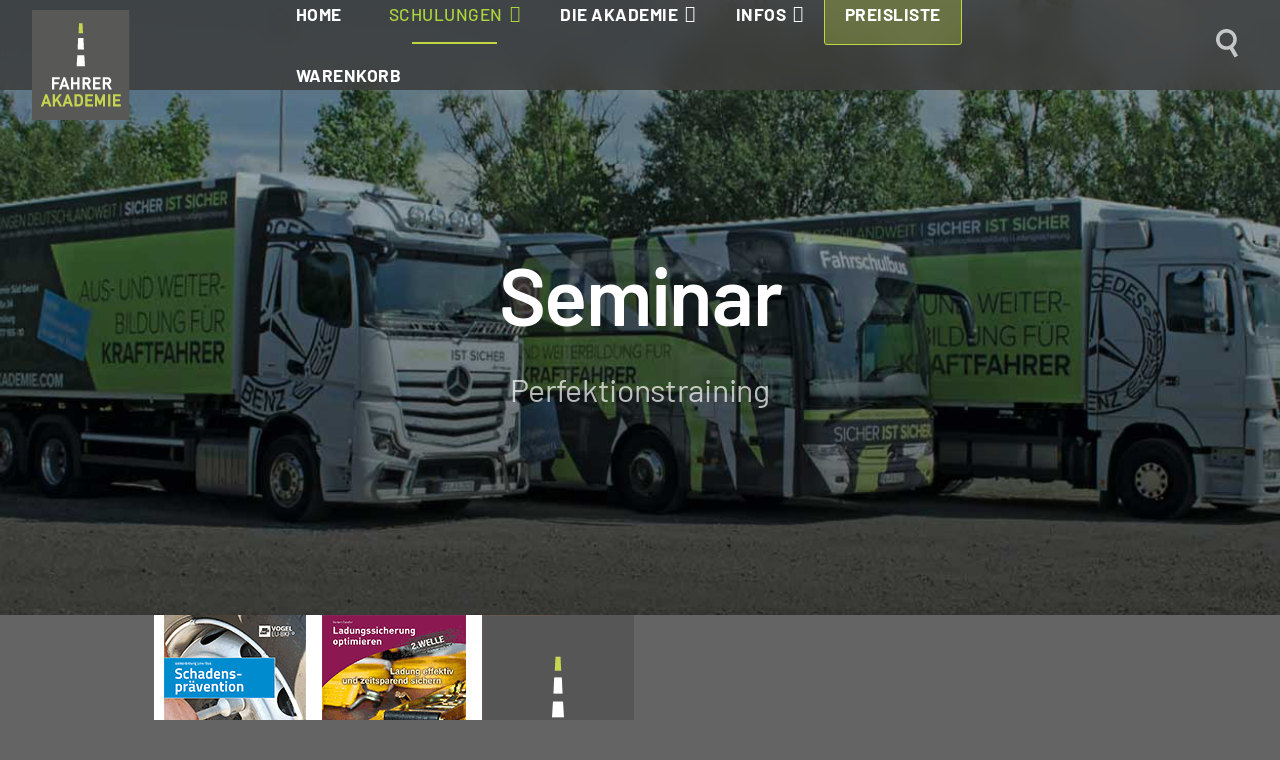

--- FILE ---
content_type: text/html; charset=utf-8
request_url: https://fahrerakademie-sued.de/schulungen/seminare/perfektionstraining.html
body_size: 36154
content:

<!doctype html>
<html lang="de-de" dir="ltr">
	<head>
		
		<meta name="viewport" content="width=device-width, initial-scale=1, shrink-to-fit=no">
		<meta charset="utf-8">
	<meta name="rights" content="Fahrerakademie Süd">
	<meta name="description" content="Die Fahrerakademie schult und unterrichtet LKW- und Busfahrer zum Erwerb des Führerscheins, sowie aller Module, bietet Kurse im Bereich LKW/Bus Grund-Qualifikation, Verkehrsleiter / Güterverkehr, Gabelstapler, Erdbaumaschinen, Ladekran, LKW auf Bus Umsteiger, Gefahrgut-Transport, Ladungs­sicherung,">
	<title>Perfektionstraining</title>
	<link href="/schulungen/seminare/perfektionstraining.feed?type=rss" rel="alternate" type="application/rss+xml" title="RSS 2.0">
	<link href="/schulungen/seminare/perfektionstraining.feed?type=atom" rel="alternate" type="application/atom+xml" title="Atom 1.0">
	<link href="/images/favicon.ico" rel="icon" type="image/vnd.microsoft.icon">
	<link href="https://fahrerakademie-sued.de/component/finder/search.opensearch?Itemid=101" rel="search" title="OpenSearch Fahrerakademie Süd GmbH" type="application/opensearchdescription+xml">
<link href="/media/mod_eb_events/css/style.css?5.4.0" rel="stylesheet" data-jtaldef-processed="2.0.11"/>
	<link href="/media/com_eventbooking/assets/css/font-awesome.min.css?85ba8b" rel="stylesheet" data-jtaldef-processed="2.0.11"/>
	<link href="/media/com_eventbooking/assets/css/style.min.css?5.4.0" rel="stylesheet" data-jtaldef-processed="2.0.11"/>
	<link href="/media/com_eventbooking/assets/css/themes/dark.css?5.4.0" rel="stylesheet" data-jtaldef-processed="2.0.11"/>
	<link href="/media/com_eventbooking/assets/css/custom.css?1740472237" rel="stylesheet" data-jtaldef-processed="2.0.11"/>
	<link href="/media/com_eventbooking/assets/js/colorbox/colorbox.min.css?85ba8b" rel="stylesheet" data-jtaldef-processed="2.0.11"/>
	<link href="/media/vendor/awesomplete/css/awesomplete.css?1.1.7" rel="stylesheet" data-jtaldef-processed="2.0.11"/>
	<link href="/media/vendor/joomla-custom-elements/css/joomla-alert.min.css?0.4.1" rel="stylesheet" data-jtaldef-processed="2.0.11"/>
	<link href="/media/plg_system_jtaldef/index/css/b8c0bc264b19fb25af2e01c10dff435b.css?207005342a3df279e3c38cf83e3892fd" rel="stylesheet" media="none" onload="media=&quot;all&quot;" data-jtaldef-processed="2.0.11">
	<link href="/templates/delacroy/css/bootstrap.min.css" rel="stylesheet" data-jtaldef-processed="2.0.11">
	<link href="/plugins/system/helixultimate/assets/css/system-j4.min.css" rel="stylesheet" data-jtaldef-processed="2.0.11">
	<link href="/media/system/css/joomla-fontawesome.min.css?85ba8b" rel="stylesheet" data-jtaldef-processed="2.0.11">
	<link href="/templates/delacroy/css/template.css" rel="stylesheet" data-jtaldef-processed="2.0.11">
	<link href="/templates/delacroy/css/presets/preset1.css" rel="stylesheet" data-jtaldef-processed="2.0.11">
	<link href="/components/com_sppagebuilder/assets/css/font-awesome-6.min.css?3e7e96fad5e237fb2d5a081c6cb11212" rel="stylesheet" data-jtaldef-processed="2.0.11">
	<link href="/components/com_sppagebuilder/assets/css/font-awesome-v4-shims.css?3e7e96fad5e237fb2d5a081c6cb11212" rel="stylesheet" data-jtaldef-processed="2.0.11">
	<link href="/components/com_sppagebuilder/assets/css/animate.min.css?3e7e96fad5e237fb2d5a081c6cb11212" rel="stylesheet" data-jtaldef-processed="2.0.11">
	<link href="/components/com_sppagebuilder/assets/css/sppagebuilder.css?3e7e96fad5e237fb2d5a081c6cb11212" rel="stylesheet" data-jtaldef-processed="2.0.11">
	<link href="/components/com_sppagebuilder/assets/css/magnific-popup.css" rel="stylesheet" data-jtaldef-processed="2.0.11">
	<link href="/components/com_sppagebuilder/assets/css/color-switcher.css?3e7e96fad5e237fb2d5a081c6cb11212" rel="stylesheet" data-jtaldef-processed="2.0.11"/>
	<style>html, body{
hyphens: auto; 
font-family: 'Barlow', sans-serif !important;
}

/*#sp-header{height:90px;}*/

.logo-image { 
    padding-top: 10px;
}
.get-it .btn .btn-primary {max-height:36px;}

.sp-page-title {
    padding: 250px 0px 200px 0px;
    background-repeat: no-repeat;
    background-position: center center;
    background-size: cover;
    background-attachment: scroll;
}

#sp-main-body {
    padding: 0;
}
.view-category #sp-main-body .container {
    max-width: 100%;
    padding-left: 18%;
    padding-right: 18%;
}
.sppb-carousel-extended-list {
    position: relative;
    overflow: visible !important;
}

#sp-top-bar{max-height: 56px;}
#sp-top-bar .sp-module {
    display: flex;
    margin: 0 0 0 1.25rem; 
    float: right;
}

#eb-event-page {
    border-radius: 0;
    background-color: #3c3c3b  !important;
    transform: translateY(0);
margin-bottom:60px;
}
.clear_flex{clear:both; display:block;}

/* Änderungen Suchfeld */ 
.eb-search-bar-container {
    margin: 0 auto; 
    padding: 30px 0 20px 10px; 
    background-color: transparent !important; 
}

select.form-control:not([multiple]), select:not(.form-control):not(.form-select):not([multiple]), select.inputbox:not([multiple]), select:not([multiple]) {
    height: calc(2.25rem + 22px);
}
@media screen and (min-width:960px){
#search_eb_box{min-width:420px;
padding: 0 15px;}
}

/* Änderungen EB Slider */
.eb-slider-container .eb-event-wrapper {
    background-color: #191919;
    border: none;
    border-radius: 4px;
    box-shadow: none;
    position: relative;
    overflow: hidden !important;
    margin: 0;
    padding: 10px;
}
#sp-header{height:90px;}

.logo-image { 
    padding-top: 10px;
}

.get-it .btn .btn-primary {max-height:36px;}

.sp-page-title {
    padding: 250px 0px 200px 0px;
    background-repeat: no-repeat;
    background-position: center center;
    background-size: cover;
    background-attachment: scroll;
}

#sp-main-body {
    padding: 0;
}
.view-category #sp-main-body .container {
    max-width: 100%;
    padding-left: 18%;
    padding-right: 18%;
}
.sppb-carousel-extended-list {
    position: relative;
    overflow: visible !important;
}

#sp-top-bar{max-height: 56px;}
#sp-top-bar .sp-module {
    display: flex;
    margin: 0 0 0 1.25rem; 
    float: right;
}

#eb-event-page {
    border-radius: 0;
    background-color: #3c3c3b  !important;
    transform: translateY(0);
margin-bottom:60px;
}
.clear_flex{clear:both; display:block;}

/* Änderungen Suchfeld */ 
.eb-search-bar-container {
    margin: 0 auto; 
    padding: 30px 0 20px 10px; 
    background-color: transparent !important; 
}

select.form-control:not([multiple]), select:not(.form-control):not(.form-select):not([multiple]), select.inputbox:not([multiple]), select:not([multiple]) {
    height: calc(2.25rem + 22px);
}
@media screen and (min-width:960px){
#search_eb_box{min-width:420px;
padding: 0 15px;}
}

/* Änderungen EB Slider */
.eb-slider-container .eb-event-wrapper {
    background-color: #191919;
    border: none;
    border-radius: 4px;
    box-shadow: none;
    position: relative;
    overflow: hidden !important;
    margin: 0;
    padding: 10px;
}
h2.eb-event-title-container{font-size: 25px;} 
h2.eb-event-title-container, div.eb-event-date-time{margin-bottom: 15px;}
@media (min-width: 768px)
.container, .container-md, .container-sm {
    max-width: 1440px !Important;
}
.pagination li.page-item.active span {
    color: var(--link-color);
}</style>
	<style>body{font-family: 'Barlow', sans-serif;font-size: 16px;font-weight: 400;line-height: 1.56;text-decoration: none;}
@media (min-width:768px) and (max-width:991px){body{font-size: 14px;}
}
</style>
	<style>h1{font-family: 'Barlow', sans-serif;font-size: 62px;font-weight: 500;line-height: 1.25;text-decoration: none;}
@media (min-width:768px) and (max-width:991px){h1{font-size: 76px;}
}
@media (max-width:767px){h1{font-size: 48px;}
}
</style>
	<style>h2{font-family: 'Barlow', sans-serif;font-size: 54px;font-weight: 500;line-height: 1.25;text-decoration: none;}
@media (min-width:768px) and (max-width:991px){h2{font-size: 60px;}
}
@media (max-width:767px){h2{font-size: 48px;}
}
</style>
	<style>h3{font-family: 'Barlow', sans-serif;font-size: 39px;font-weight: 500;line-height: 1.25;text-decoration: none;}
@media (min-width:768px) and (max-width:991px){h3{font-size: 48px;}
}
@media (max-width:767px){h3{font-size: 32px;}
}
</style>
	<style>h4{font-family: 'Barlow', sans-serif;font-size: 32px;font-weight: 500;line-height: 1.25;text-decoration: none;}
@media (min-width:768px) and (max-width:991px){h4{font-size: 36px;}
}
@media (max-width:767px){h4{font-size: 26px;}
}
</style>
	<style>h5{font-family: 'Barlow', sans-serif;font-size: 28px;font-weight: 500;line-height: 1.25;text-decoration: none;}
@media (min-width:768px) and (max-width:991px){h5{font-size: 30px;}
}
@media (max-width:767px){h5{font-size: 20px;}
}
</style>
	<style>h6{font-family: 'Barlow', sans-serif;font-size: 22px;font-weight: 500;line-height: 1.25;text-decoration: none;}
@media (min-width:768px) and (max-width:991px){h6{font-size: 26px;}
}
@media (max-width:767px){h6{font-size: 24px;}
}
</style>
	<style>.sp-megamenu-parent > li > a, .sp-megamenu-parent > li > span, .sp-megamenu-parent .sp-dropdown li.sp-menu-item > a{font-family: 'Barlow', sans-serif;font-weight: 300;letter-spacing: 2px;text-decoration: none;}
</style>
	<style>.menu.nav-pills > li > a, .menu.nav-pills > li > span, .menu.nav-pills .sp-dropdown li.sp-menu-item > a{font-family: 'Barlow', sans-serif;font-weight: 300;letter-spacing: 2px;text-decoration: none;}
</style>
	<style>.logo-image {height:120px;}.logo-image-phone {height:120px;}</style>
	<style>@media(max-width: 576px) {.logo-image {height: 100px;}.logo-image-phone {height: 100px;}}</style>
	<style>@media(min-width: 1400px) {.sppb-row-container { max-width: 1320px; }}</style>
	<style>:root {--sppb-topbar-bg-color: #333333; --sppb-topbar-text-color: #292942; --sppb-header-bg-color: #3c3c3b; --sppb-logo-text-color: #ffffff; --sppb-menu-text-color: #FFFFFF; --sppb-menu-text-hover-color: #add53f; --sppb-menu-text-active-color: #add53f; --sppb-menu-dropdown-bg-color: #646464; --sppb-menu-dropdown-text-color: #ffffff; --sppb-menu-dropdown-text-hover-color: #add53f; --sppb-menu-dropdown-text-active-color: #add53f; --sppb-text-color: #ffffff; --sppb-bg-color: #646464; --sppb-link-color: #add53f; --sppb-link-hover-color: #8cb039; --sppb-footer-bg-color: #3c3c3b; --sppb-footer-text-color: #FFFFFF; --sppb-footer-link-color: #FFFFFF; --sppb-footer-link-hover-color: #add53f}</style>
<script src="/media/vendor/jquery/js/jquery.min.js?3.7.1"></script>
	<script src="/media/legacy/js/jquery-noconflict.min.js?504da4"></script>
	<script type="application/json" class="joomla-script-options new">{"data":{"breakpoints":{"tablet":991,"mobile":480},"header":{"stickyOffset":"100"}},"joomla.jtext":{"MOD_FINDER_SEARCH_VALUE":"Suche &hellip;","COM_FINDER_SEARCH_FORM_LIST_LABEL":"Suchergebnisse","JLIB_JS_AJAX_ERROR_OTHER":"Beim Abrufen von JSON-Daten wurde ein HTTP-Statuscode %s zurückgegeben.","JLIB_JS_AJAX_ERROR_PARSE":"Ein Parsing-Fehler trat bei der Verarbeitung der folgenden JSON-Daten auf:<br><code style='color:inherit;white-space:pre-wrap;padding:0;margin:0;border:0;background:inherit;'>%s<\/code>","ERROR":"Fehler","MESSAGE":"Nachricht","NOTICE":"Hinweis","WARNING":"Warnung","JCLOSE":"Schließen","JOK":"OK","JOPEN":"Öffnen"},"finder-search":{"url":"\/component\/finder\/?task=suggestions.suggest&format=json&tmpl=component&Itemid=101"},"siteUrl":"","system.paths":{"root":"","rootFull":"https:\/\/fahrerakademie-sued.de\/","base":"","baseFull":"https:\/\/fahrerakademie-sued.de\/"},"csrf.token":"c5b7719850907d0eb2ca4a0824301b6b"}</script>
	<script src="/media/system/js/core.min.js?a3d8f8"></script>
	<script src="/media/com_eventbooking/js/mod-eb-minicalendar.min.js?85ba8b" defer></script>
	<script src="/media/mod_menu/js/menu.min.js?85ba8b" type="module"></script>
	<script src="/media/com_eventbooking/assets/js/eventbookingjq.min.js?85ba8b"></script>
	<script src="/media/com_eventbooking/assets/js/colorbox/jquery.colorbox.min.js?85ba8b"></script>
	<script src="/media/com_eventbooking/assets/js/colorbox/i18n/jquery.colorbox-de-DE.js?85ba8b"></script>
	<script src="/media/vendor/bootstrap/js/alert.min.js?5.3.8" type="module"></script>
	<script src="/media/vendor/bootstrap/js/button.min.js?5.3.8" type="module"></script>
	<script src="/media/vendor/bootstrap/js/carousel.min.js?5.3.8" type="module"></script>
	<script src="/media/vendor/bootstrap/js/collapse.min.js?5.3.8" type="module"></script>
	<script src="/media/vendor/bootstrap/js/dropdown.min.js?5.3.8" type="module"></script>
	<script src="/media/vendor/bootstrap/js/modal.min.js?5.3.8" type="module"></script>
	<script src="/media/vendor/bootstrap/js/offcanvas.min.js?5.3.8" type="module"></script>
	<script src="/media/vendor/bootstrap/js/popover.min.js?5.3.8" type="module"></script>
	<script src="/media/vendor/bootstrap/js/scrollspy.min.js?5.3.8" type="module"></script>
	<script src="/media/vendor/bootstrap/js/tab.min.js?5.3.8" type="module"></script>
	<script src="/media/vendor/bootstrap/js/toast.min.js?5.3.8" type="module"></script>
	<script src="/media/system/js/showon.min.js?e51227" type="module"></script>
	<script src="/media/vendor/awesomplete/js/awesomplete.min.js?1.1.7" defer></script>
	<script src="/media/com_finder/js/finder.min.js?755761" type="module"></script>
	<script src="/media/system/js/messages.min.js?9a4811" type="module"></script>
	<script src="/templates/delacroy/js/main.js" data-jtaldef-processed="2.0.11"></script>
	<script src="/components/com_sppagebuilder/assets/js/jquery.parallax.js?3e7e96fad5e237fb2d5a081c6cb11212" data-jtaldef-processed="2.0.11"></script>
	<script src="/components/com_sppagebuilder/assets/js/sppagebuilder.js?3e7e96fad5e237fb2d5a081c6cb11212" defer data-jtaldef-processed="2.0.11"></script>
	<script src="/components/com_sppagebuilder/assets/js/jquery.magnific-popup.min.js" data-jtaldef-processed="2.0.11"></script>
	<script src="/components/com_sppagebuilder/assets/js/addons/image.js" data-jtaldef-processed="2.0.11"></script>
	<script src="/components/com_sppagebuilder/assets/js/addons/text_block.js" data-jtaldef-processed="2.0.11"></script>
	<script src="/components/com_sppagebuilder/assets/js/sp_carousel.js" data-jtaldef-processed="2.0.11"></script>
	<script src="/templates/delacroy/js/lazysizes.min.js" data-jtaldef-processed="2.0.11"></script>
	<script src="/components/com_sppagebuilder/assets/js/color-switcher.js?3e7e96fad5e237fb2d5a081c6cb11212"></script>
	<script>var siteUrl = "https://fahrerakademie-sued.de/";</script>
	<script>var EBBaseAjaxUrl = "/index.php?option=com_eventbooking&time=1768425981";</script>
	<script>Eb.jQuery(document).ready(function($){$(".eb-colorbox-addcart").colorbox({ iframe: false, fastIframe: false, inline: false, width: '800px', height: false, scrolling: false});});</script>
	<script>
	        function cancelRegistration(registrantId)
	        {
	            var form = document.adminForm ;
	    
	            if (confirm("Möchten Sie diese Anmeldung abbrechen?"))
	            {
	                form.task.value = "registrant.cancel" ;
	                form.id.value = registrantId ;
	                form.submit() ;
	            }
	        }
	    </script>
	<script>template="delacroy";</script>
	<script>jQuery(document).ready(function ($) {
			var stickyParentNav;
			
			function sppbStickyIt() {
				var	stickyParentNav = $("[data-sticky-it-nav='true']").parents(".sppb-section");
				
				if (typeof stickyParentNav === "undefined" || stickyParentNav.length == 0) {
					return;
				}
	
				var pos = stickyParentNav.offset();
				var stickyParentNavWrap = stickyParentNav.parents(".sppb-sticky-wrap-nav");
	
				if (stickyParentNavWrap.hasClass("sppb-sticky-wrap-nav")) {
					pos = stickyParentNavWrap.offset();
				}
	
				if (window.scrollY >= pos.top && !stickyParentNav.hasClass("sppb-sticky-it")) {
					stickyParentNav.wrap(
						'<div class="sppb-sticky-wrap-nav" style="height:' + stickyParentNav.outerHeight() + 'px;"></div>'
					);
					stickyParentNav.addClass("sppb-sticky-it");
				} else if (window.scrollY < pos.top && stickyParentNav.hasClass("sppb-sticky-it")) {
					stickyParentNav.removeClass("sppb-sticky-it");
					stickyParentNav.unwrap();
				}
			}
	
			$(window).on("scroll resize", function() {
				sppbStickyIt();
			});
			
			sppbStickyIt();
		});</script>
	<script>
				document.addEventListener("DOMContentLoaded", () =>{
					window.htmlAddContent = window?.htmlAddContent || "";
					if (window.htmlAddContent) {
        				document.body.insertAdjacentHTML("beforeend", window.htmlAddContent);
					}
				});
			</script>
	<script>
			const initColorMode = () => {
				const colorVariableData = [];
				const sppbColorVariablePrefix = "--sppb";
				let activeColorMode = localStorage.getItem("sppbActiveColorMode") || "";
				activeColorMode = "";
				const modes = [];

				if(!modes?.includes(activeColorMode)) {
					activeColorMode = "";
					localStorage.setItem("sppbActiveColorMode", activeColorMode);
				}

				document?.body?.setAttribute("data-sppb-color-mode", activeColorMode);

				if (!localStorage.getItem("sppbActiveColorMode")) {
					localStorage.setItem("sppbActiveColorMode", activeColorMode);
				}

				if (window.sppbColorVariables) {
					const colorVariables = typeof(window.sppbColorVariables) === "string" ? JSON.parse(window.sppbColorVariables) : window.sppbColorVariables;

					for (const colorVariable of colorVariables) {
						const { path, value } = colorVariable;
						const variable = String(path[0]).trim().toLowerCase().replaceAll(" ", "-");
						const mode = path[1];
						const variableName = `${sppbColorVariablePrefix}-${variable}`;

						if (activeColorMode === mode) {
							colorVariableData.push(`${variableName}: ${value}`);
						}
					}

					document.documentElement.style.cssText += colorVariableData.join(";");
				}
			};

			window.sppbColorVariables = [];
			
			initColorMode();

			document.addEventListener("DOMContentLoaded", initColorMode);
		</script>
<link href="/templates/delacroy/css/fahrerakademie.css" rel="stylesheet" data-jtaldef-processed="2.0.11"/>
	</head>
	<body class="site helix-ultimate hu com_eventbooking com-eventbooking view-category layout-table task-none itemid-471 de-de ltr sticky-header layout-fluid offcanvas-init offcanvs-position-left">

		
					<div class="sp-pre-loader">
				<div class='sp-loader-circle'></div>			</div>
		
		<div class="body-wrapper">
			<div class="body-innerwrapper">
				
	<div class="sticky-header-placeholder"></div>
<header id="sp-header" class="full-header full-header-center">
	<div class="container-fluid">
		<div class="container-inner">
			<div class="row align-items-center">
				<!-- Logo -->
				<div id="sp-logo" class="col-auto">
					<div class="sp-column">
													
							<a id="offcanvas-toggler" aria-label="Menu" class="offcanvas-toggler-left d-flex d-lg-none" href="#" aria-hidden="true" title="Menu"><div class="burger-icon"><span></span><span></span><span></span></div></a><div class="logo"><a href="/">
				<img class="logo-image  lazyload"
					data-srcset='https://fahrerakademie-sued.de/images/fa-logo.svg 1x, '
					data-src='https://fahrerakademie-sued.de/images/fa-logo.svg'
					alt='Fahrerakademie Süd GmbH'
				 data-size="auto" />
				</a></div>											</div>
				</div>

				<!-- Menu -->
				<div id="sp-menu" class="menu-with-social menu-center col-auto flex-auto">
					<div class="sp-column d-flex justify-content-between align-items-center">
						<div class="menu-with-offcanvas d-flex sp-menu-with-contact justify-content-between align-items-center flex-auto">
							<nav class="sp-megamenu-wrapper d-flex" role="navigation"><ul class="sp-megamenu-parent menu-animation-fade-up d-none d-lg-block"><li class="sp-menu-item"><a   href="/"  >Home</a></li><li class="sp-menu-item sp-has-child active"><a   href="/schulungen.html"  >Schulungen</a><div class="sp-dropdown sp-dropdown-main sp-dropdown-mega sp-menu-center" style="width: 960px;left: -480px;"><div class="sp-dropdown-inner"><div class="row"><div class="col-sm-12"><ul class="sp-mega-group"><li class="item-166 module "><div class="sp-module "><div class="sp-module-content"><div class="mod-sppagebuilder  sp-page-builder" data-module_id="166">
	<div class="page-content">
		<div id="section-id-1680608750822" class="sppb-section" ><div class="sppb-container-inner"><div class="sppb-row"><div class="sppb-col-md-3 sppb-col-sm-6 sppb-col-xs-10  " id="column-wrap-id-1680608750824"><div id="column-id-1680608750824" class="sppb-column " ><div class="sppb-column-addons"><div id="sppb-addon-wrapper-1680608750825" class="sppb-addon-wrapper  addon-root-feature"><div id="sppb-addon-1680608750825" class="clearfix  "     ><div class="sppb-addon-content-align-before sppb-addon sppb-addon-feature kurs_button"><div class="sppb-addon-content"><div class="sppb-media-content"><h2 class="sppb-addon-title sppb-feature-box-title"><a href="/schulungen/weiterbildung.html" >Weiterbildung</a></h2><div class="sppb-addon-text"><hr>
<p>LKW Module 1-5<br>BUS Module 1-5<br>Einzelauswahl</p></div></div></div></div><style type="text/css">#sppb-addon-1680608750825{
}#sppb-addon-1680608750825{
color: rgba(255, 255, 255, 0.7);
border-radius: 3px;
padding-top: 20px;
padding-right: 20px;
padding-bottom: 20px;
padding-left: 20px;
}
@media (max-width: 1199.98px) {#sppb-addon-1680608750825{}}
@media (max-width: 991.98px) {#sppb-addon-1680608750825{}}
@media (max-width: 767.98px) {#sppb-addon-1680608750825{}}
@media (max-width: 575.98px) {#sppb-addon-1680608750825{}}#sppb-addon-wrapper-1680608750825{
margin-top: 0px;
margin-right: 0px;
margin-bottom: 5px;
margin-left: 0px;
}
@media (max-width: 1199.98px) {#sppb-addon-wrapper-1680608750825{}}
@media (max-width: 991.98px) {#sppb-addon-wrapper-1680608750825{}}
@media (max-width: 767.98px) {#sppb-addon-wrapper-1680608750825{margin-top: 0px;
margin-right: 0px;
margin-bottom: 30px;
margin-left: 0px;}}
@media (max-width: 575.98px) {#sppb-addon-wrapper-1680608750825{margin-top: 0px;
margin-right: 0px;
margin-bottom: 30px;
margin-left: 0px;}}#sppb-addon-1680608750825 {
	background-color: #646464;
}
#sppb-addon-1680608750825 {
}
#sppb-addon-1680608750825.sppb-element-loaded {
}
#sppb-addon-1680608750825 .sppb-addon-title{
margin-top: 10px;
margin-bottom: 10px;
color: #ffffff;
}
@media (max-width: 1199.98px) {#sppb-addon-1680608750825 .sppb-addon-title{}}
@media (max-width: 991.98px) {#sppb-addon-1680608750825 .sppb-addon-title{}}
@media (max-width: 767.98px) {#sppb-addon-1680608750825 .sppb-addon-title{}}
@media (max-width: 575.98px) {#sppb-addon-1680608750825 .sppb-addon-title{}}
#sppb-addon-1680608750825 .sppb-addon-title{
font-size: 18px;
}
@media (max-width: 1199.98px) {#sppb-addon-1680608750825 .sppb-addon-title{font-size: 26px;}}
@media (max-width: 991.98px) {#sppb-addon-1680608750825 .sppb-addon-title{font-size: 26px;}}
@media (max-width: 767.98px) {#sppb-addon-1680608750825 .sppb-addon-title{font-size: 26px;}}
@media (max-width: 575.98px) {#sppb-addon-1680608750825 .sppb-addon-title{font-size: 26px;}}</style><style type="text/css">#sppb-addon-1680608750825{
}#sppb-addon-1680608750825 .sppb-addon-text{
}#sppb-addon-1680608750825 .sppb-media-content{
}
@media (max-width: 1199.98px) {#sppb-addon-1680608750825 .sppb-media-content{}}
@media (max-width: 991.98px) {#sppb-addon-1680608750825 .sppb-media-content{}}
@media (max-width: 767.98px) {#sppb-addon-1680608750825 .sppb-media-content{}}
@media (max-width: 575.98px) {#sppb-addon-1680608750825 .sppb-media-content{}}#sppb-addon-1680608750825 .sppb-addon-text{
font-size: 16px;
line-height: 21px;
}
@media (max-width: 1199.98px) {#sppb-addon-1680608750825 .sppb-addon-text{}}
@media (max-width: 991.98px) {#sppb-addon-1680608750825 .sppb-addon-text{}}
@media (max-width: 767.98px) {#sppb-addon-1680608750825 .sppb-addon-text{}}
@media (max-width: 575.98px) {#sppb-addon-1680608750825 .sppb-addon-text{}}#sppb-addon-1680608750825 .sppb-feature-box-title{
font-size: 18px;
}
@media (max-width: 1199.98px) {#sppb-addon-1680608750825 .sppb-feature-box-title{font-size: 26px;}}
@media (max-width: 991.98px) {#sppb-addon-1680608750825 .sppb-feature-box-title{font-size: 26px;}}
@media (max-width: 767.98px) {#sppb-addon-1680608750825 .sppb-feature-box-title{font-size: 26px;}}
@media (max-width: 575.98px) {#sppb-addon-1680608750825 .sppb-feature-box-title{font-size: 26px;}}#sppb-addon-1680608750825 .sppb-addon-content{
text-align: center;
}#sppb-addon-1680608750825 .sppb-media-content .sppb-btn{
}
@media (max-width: 1199.98px) {#sppb-addon-1680608750825 .sppb-media-content .sppb-btn{}}
@media (max-width: 991.98px) {#sppb-addon-1680608750825 .sppb-media-content .sppb-btn{}}
@media (max-width: 767.98px) {#sppb-addon-1680608750825 .sppb-media-content .sppb-btn{}}
@media (max-width: 575.98px) {#sppb-addon-1680608750825 .sppb-media-content .sppb-btn{}}#sppb-addon-1680608750825 #btn-1680608750825.sppb-btn-{
}#sppb-addon-1680608750825 #btn-1680608750825.sppb-btn-{
}
@media (max-width: 1199.98px) {#sppb-addon-1680608750825 #btn-1680608750825.sppb-btn-{}}
@media (max-width: 991.98px) {#sppb-addon-1680608750825 #btn-1680608750825.sppb-btn-{}}
@media (max-width: 767.98px) {#sppb-addon-1680608750825 #btn-1680608750825.sppb-btn-{}}
@media (max-width: 575.98px) {#sppb-addon-1680608750825 #btn-1680608750825.sppb-btn-{}}#sppb-addon-1680608750825 #btn-1680608750825.sppb-btn-custom:hover{
}#sppb-addon-1680608750825 .sppb-media-content .sppb-btn-2{
}#sppb-addon-1680608750825 #btn-1680608750825-2.sppb-btn-custom{
}#sppb-addon-1680608750825 #btn-1680608750825-2.sppb-btn-custom{
}
@media (max-width: 1199.98px) {#sppb-addon-1680608750825 #btn-1680608750825-2.sppb-btn-custom{}}
@media (max-width: 991.98px) {#sppb-addon-1680608750825 #btn-1680608750825-2.sppb-btn-custom{}}
@media (max-width: 767.98px) {#sppb-addon-1680608750825 #btn-1680608750825-2.sppb-btn-custom{}}
@media (max-width: 575.98px) {#sppb-addon-1680608750825 #btn-1680608750825-2.sppb-btn-custom{}}#sppb-addon-1680608750825 #btn-1680608750825-2.sppb-btn-custom{
}#sppb-addon-1680608750825 #btn-1680608750825-2.sppb-btn-custom:hover{
}#sppb-addon-1680608750825 .sppb-feature-box-title,#sppb-addon-1680608750825 .sppb-feature-box-title a{
color: #ffffff;
}#sppb-addon-1680608750825:hover .sppb-feature-box-title,#sppb-addon-1680608750825:hover .sppb-feature-box-title a{
color: #add53f;
}#sppb-addon-1680608750825:hover .sppb-addon-text{
}#sppb-addon-1680608750825:hover .sppb-icon-container{
}#sppb-addon-1680608750825{
transition: .3s;
}#sppb-addon-1680608750825:hover{
}</style></div></div></div></div></div><div class="sppb-col-md-3 sppb-col-sm-6 sppb-col-xs-10  " id="column-wrap-id-1680608750826"><div id="column-id-1680608750826" class="sppb-column " ><div class="sppb-column-addons"><div id="sppb-addon-wrapper-1680608750827" class="sppb-addon-wrapper  addon-root-feature"><div id="sppb-addon-1680608750827" class="clearfix  "     ><div class="sppb-addon-content-align-before sppb-addon sppb-addon-feature kurs_button"><div class="sppb-addon-content"><div class="sppb-media-content"><h2 class="sppb-addon-title sppb-feature-box-title"><a href="/schulungen/intensivkurse.html" >Intensivkurse</a></h2><div class="sppb-addon-text"><hr>
<p>LKW Module 1-5<br>BUS Module 1-5<br>Im Block, Terminbindung</p></div></div></div></div><style type="text/css">#sppb-addon-1680608750827{
}#sppb-addon-1680608750827{
color: rgba(255, 255, 255, 0.7);
border-radius: 3px;
padding-top: 20px;
padding-right: 20px;
padding-bottom: 20px;
padding-left: 20px;
}
@media (max-width: 1199.98px) {#sppb-addon-1680608750827{}}
@media (max-width: 991.98px) {#sppb-addon-1680608750827{}}
@media (max-width: 767.98px) {#sppb-addon-1680608750827{}}
@media (max-width: 575.98px) {#sppb-addon-1680608750827{}}#sppb-addon-wrapper-1680608750827{
margin-top: 0px;
margin-right: 0px;
margin-bottom: 5px;
margin-left: 0px;
}
@media (max-width: 1199.98px) {#sppb-addon-wrapper-1680608750827{}}
@media (max-width: 991.98px) {#sppb-addon-wrapper-1680608750827{}}
@media (max-width: 767.98px) {#sppb-addon-wrapper-1680608750827{margin-top: 0px;
margin-right: 0px;
margin-bottom: 30px;
margin-left: 0px;}}
@media (max-width: 575.98px) {#sppb-addon-wrapper-1680608750827{margin-top: 0px;
margin-right: 0px;
margin-bottom: 30px;
margin-left: 0px;}}#sppb-addon-1680608750827 {
	background-color: #646464;
}
#sppb-addon-1680608750827 {
}
#sppb-addon-1680608750827.sppb-element-loaded {
}
#sppb-addon-1680608750827 .sppb-addon-title{
margin-top: 10px;
margin-bottom: 10px;
color: #ffffff;
}
@media (max-width: 1199.98px) {#sppb-addon-1680608750827 .sppb-addon-title{}}
@media (max-width: 991.98px) {#sppb-addon-1680608750827 .sppb-addon-title{}}
@media (max-width: 767.98px) {#sppb-addon-1680608750827 .sppb-addon-title{}}
@media (max-width: 575.98px) {#sppb-addon-1680608750827 .sppb-addon-title{}}
#sppb-addon-1680608750827 .sppb-addon-title{
font-size: 18px;
}
@media (max-width: 1199.98px) {#sppb-addon-1680608750827 .sppb-addon-title{font-size: 26px;}}
@media (max-width: 991.98px) {#sppb-addon-1680608750827 .sppb-addon-title{font-size: 26px;}}
@media (max-width: 767.98px) {#sppb-addon-1680608750827 .sppb-addon-title{font-size: 26px;}}
@media (max-width: 575.98px) {#sppb-addon-1680608750827 .sppb-addon-title{font-size: 26px;}}</style><style type="text/css">#sppb-addon-1680608750827{
}#sppb-addon-1680608750827 .sppb-addon-text{
}#sppb-addon-1680608750827 .sppb-media-content{
}
@media (max-width: 1199.98px) {#sppb-addon-1680608750827 .sppb-media-content{}}
@media (max-width: 991.98px) {#sppb-addon-1680608750827 .sppb-media-content{}}
@media (max-width: 767.98px) {#sppb-addon-1680608750827 .sppb-media-content{}}
@media (max-width: 575.98px) {#sppb-addon-1680608750827 .sppb-media-content{}}#sppb-addon-1680608750827 .sppb-addon-text{
font-size: 16px;
line-height: 21px;
}
@media (max-width: 1199.98px) {#sppb-addon-1680608750827 .sppb-addon-text{}}
@media (max-width: 991.98px) {#sppb-addon-1680608750827 .sppb-addon-text{}}
@media (max-width: 767.98px) {#sppb-addon-1680608750827 .sppb-addon-text{}}
@media (max-width: 575.98px) {#sppb-addon-1680608750827 .sppb-addon-text{}}#sppb-addon-1680608750827 .sppb-feature-box-title{
font-size: 18px;
}
@media (max-width: 1199.98px) {#sppb-addon-1680608750827 .sppb-feature-box-title{font-size: 26px;}}
@media (max-width: 991.98px) {#sppb-addon-1680608750827 .sppb-feature-box-title{font-size: 26px;}}
@media (max-width: 767.98px) {#sppb-addon-1680608750827 .sppb-feature-box-title{font-size: 26px;}}
@media (max-width: 575.98px) {#sppb-addon-1680608750827 .sppb-feature-box-title{font-size: 26px;}}#sppb-addon-1680608750827 .sppb-addon-content{
text-align: center;
}#sppb-addon-1680608750827 .sppb-media-content .sppb-btn{
}
@media (max-width: 1199.98px) {#sppb-addon-1680608750827 .sppb-media-content .sppb-btn{}}
@media (max-width: 991.98px) {#sppb-addon-1680608750827 .sppb-media-content .sppb-btn{}}
@media (max-width: 767.98px) {#sppb-addon-1680608750827 .sppb-media-content .sppb-btn{}}
@media (max-width: 575.98px) {#sppb-addon-1680608750827 .sppb-media-content .sppb-btn{}}#sppb-addon-1680608750827 #btn-1680608750827.sppb-btn-{
}#sppb-addon-1680608750827 #btn-1680608750827.sppb-btn-{
}
@media (max-width: 1199.98px) {#sppb-addon-1680608750827 #btn-1680608750827.sppb-btn-{}}
@media (max-width: 991.98px) {#sppb-addon-1680608750827 #btn-1680608750827.sppb-btn-{}}
@media (max-width: 767.98px) {#sppb-addon-1680608750827 #btn-1680608750827.sppb-btn-{}}
@media (max-width: 575.98px) {#sppb-addon-1680608750827 #btn-1680608750827.sppb-btn-{}}#sppb-addon-1680608750827 #btn-1680608750827.sppb-btn-custom:hover{
}#sppb-addon-1680608750827 .sppb-media-content .sppb-btn-2{
}#sppb-addon-1680608750827 #btn-1680608750827-2.sppb-btn-custom{
}#sppb-addon-1680608750827 #btn-1680608750827-2.sppb-btn-custom{
}
@media (max-width: 1199.98px) {#sppb-addon-1680608750827 #btn-1680608750827-2.sppb-btn-custom{}}
@media (max-width: 991.98px) {#sppb-addon-1680608750827 #btn-1680608750827-2.sppb-btn-custom{}}
@media (max-width: 767.98px) {#sppb-addon-1680608750827 #btn-1680608750827-2.sppb-btn-custom{}}
@media (max-width: 575.98px) {#sppb-addon-1680608750827 #btn-1680608750827-2.sppb-btn-custom{}}#sppb-addon-1680608750827 #btn-1680608750827-2.sppb-btn-custom{
}#sppb-addon-1680608750827 #btn-1680608750827-2.sppb-btn-custom:hover{
}#sppb-addon-1680608750827 .sppb-feature-box-title,#sppb-addon-1680608750827 .sppb-feature-box-title a{
color: #ffffff;
}#sppb-addon-1680608750827:hover .sppb-feature-box-title,#sppb-addon-1680608750827:hover .sppb-feature-box-title a{
color: #add53f;
}#sppb-addon-1680608750827:hover .sppb-addon-text{
}#sppb-addon-1680608750827:hover .sppb-icon-container{
}#sppb-addon-1680608750827{
transition: .3s;
}#sppb-addon-1680608750827:hover{
}</style></div></div></div></div></div><div class="sppb-col-md-3 sppb-col-sm-6 sppb-col-xs-10  " id="column-wrap-id-1680608750828"><div id="column-id-1680608750828" class="sppb-column " ><div class="sppb-column-addons"><div id="sppb-addon-wrapper-1680608750829" class="sppb-addon-wrapper  addon-root-feature"><div id="sppb-addon-1680608750829" class="clearfix  "     ><div class="sppb-addon-content-align-before sppb-addon sppb-addon-feature kurs_button"><div class="sppb-addon-content"><div class="sppb-media-content"><h2 class="sppb-addon-title sppb-feature-box-title"><a href="/schulungen/intensivkurse/einzelkurse-buchen.html" >5 Module im Paket</a></h2><div class="sppb-addon-text"><hr>
<p>LKW Module 1-5<br>BUS Module 1-5<br>Im Block, Einzeltermine</p></div></div></div></div><style type="text/css">#sppb-addon-1680608750829{
}#sppb-addon-1680608750829{
color: rgba(255, 255, 255, 0.7);
border-radius: 3px;
padding-top: 20px;
padding-right: 20px;
padding-bottom: 20px;
padding-left: 20px;
}
@media (max-width: 1199.98px) {#sppb-addon-1680608750829{}}
@media (max-width: 991.98px) {#sppb-addon-1680608750829{}}
@media (max-width: 767.98px) {#sppb-addon-1680608750829{}}
@media (max-width: 575.98px) {#sppb-addon-1680608750829{}}#sppb-addon-wrapper-1680608750829{
margin-top: 0px;
margin-right: 0px;
margin-bottom: 5px;
margin-left: 0px;
}
@media (max-width: 1199.98px) {#sppb-addon-wrapper-1680608750829{}}
@media (max-width: 991.98px) {#sppb-addon-wrapper-1680608750829{}}
@media (max-width: 767.98px) {#sppb-addon-wrapper-1680608750829{margin-top: 0px;
margin-right: 0px;
margin-bottom: 30px;
margin-left: 0px;}}
@media (max-width: 575.98px) {#sppb-addon-wrapper-1680608750829{margin-top: 0px;
margin-right: 0px;
margin-bottom: 30px;
margin-left: 0px;}}#sppb-addon-1680608750829 {
	background-color: #646464;
}
#sppb-addon-1680608750829 {
}
#sppb-addon-1680608750829.sppb-element-loaded {
}
#sppb-addon-1680608750829 .sppb-addon-title{
margin-top: 10px;
margin-bottom: 10px;
color: #ffffff;
}
@media (max-width: 1199.98px) {#sppb-addon-1680608750829 .sppb-addon-title{}}
@media (max-width: 991.98px) {#sppb-addon-1680608750829 .sppb-addon-title{}}
@media (max-width: 767.98px) {#sppb-addon-1680608750829 .sppb-addon-title{}}
@media (max-width: 575.98px) {#sppb-addon-1680608750829 .sppb-addon-title{}}
#sppb-addon-1680608750829 .sppb-addon-title{
font-size: 18px;
}
@media (max-width: 1199.98px) {#sppb-addon-1680608750829 .sppb-addon-title{font-size: 26px;}}
@media (max-width: 991.98px) {#sppb-addon-1680608750829 .sppb-addon-title{font-size: 26px;}}
@media (max-width: 767.98px) {#sppb-addon-1680608750829 .sppb-addon-title{font-size: 26px;}}
@media (max-width: 575.98px) {#sppb-addon-1680608750829 .sppb-addon-title{font-size: 26px;}}</style><style type="text/css">#sppb-addon-1680608750829{
}#sppb-addon-1680608750829 .sppb-addon-text{
}#sppb-addon-1680608750829 .sppb-media-content{
}
@media (max-width: 1199.98px) {#sppb-addon-1680608750829 .sppb-media-content{}}
@media (max-width: 991.98px) {#sppb-addon-1680608750829 .sppb-media-content{}}
@media (max-width: 767.98px) {#sppb-addon-1680608750829 .sppb-media-content{}}
@media (max-width: 575.98px) {#sppb-addon-1680608750829 .sppb-media-content{}}#sppb-addon-1680608750829 .sppb-addon-text{
font-size: 16px;
line-height: 21px;
}
@media (max-width: 1199.98px) {#sppb-addon-1680608750829 .sppb-addon-text{}}
@media (max-width: 991.98px) {#sppb-addon-1680608750829 .sppb-addon-text{}}
@media (max-width: 767.98px) {#sppb-addon-1680608750829 .sppb-addon-text{}}
@media (max-width: 575.98px) {#sppb-addon-1680608750829 .sppb-addon-text{}}#sppb-addon-1680608750829 .sppb-feature-box-title{
font-size: 18px;
}
@media (max-width: 1199.98px) {#sppb-addon-1680608750829 .sppb-feature-box-title{font-size: 26px;}}
@media (max-width: 991.98px) {#sppb-addon-1680608750829 .sppb-feature-box-title{font-size: 26px;}}
@media (max-width: 767.98px) {#sppb-addon-1680608750829 .sppb-feature-box-title{font-size: 26px;}}
@media (max-width: 575.98px) {#sppb-addon-1680608750829 .sppb-feature-box-title{font-size: 26px;}}#sppb-addon-1680608750829 .sppb-addon-content{
text-align: center;
}#sppb-addon-1680608750829 .sppb-media-content .sppb-btn{
}
@media (max-width: 1199.98px) {#sppb-addon-1680608750829 .sppb-media-content .sppb-btn{}}
@media (max-width: 991.98px) {#sppb-addon-1680608750829 .sppb-media-content .sppb-btn{}}
@media (max-width: 767.98px) {#sppb-addon-1680608750829 .sppb-media-content .sppb-btn{}}
@media (max-width: 575.98px) {#sppb-addon-1680608750829 .sppb-media-content .sppb-btn{}}#sppb-addon-1680608750829 #btn-1680608750829.sppb-btn-{
}#sppb-addon-1680608750829 #btn-1680608750829.sppb-btn-{
}
@media (max-width: 1199.98px) {#sppb-addon-1680608750829 #btn-1680608750829.sppb-btn-{}}
@media (max-width: 991.98px) {#sppb-addon-1680608750829 #btn-1680608750829.sppb-btn-{}}
@media (max-width: 767.98px) {#sppb-addon-1680608750829 #btn-1680608750829.sppb-btn-{}}
@media (max-width: 575.98px) {#sppb-addon-1680608750829 #btn-1680608750829.sppb-btn-{}}#sppb-addon-1680608750829 #btn-1680608750829.sppb-btn-custom:hover{
}#sppb-addon-1680608750829 .sppb-media-content .sppb-btn-2{
}#sppb-addon-1680608750829 #btn-1680608750829-2.sppb-btn-custom{
}#sppb-addon-1680608750829 #btn-1680608750829-2.sppb-btn-custom{
}
@media (max-width: 1199.98px) {#sppb-addon-1680608750829 #btn-1680608750829-2.sppb-btn-custom{}}
@media (max-width: 991.98px) {#sppb-addon-1680608750829 #btn-1680608750829-2.sppb-btn-custom{}}
@media (max-width: 767.98px) {#sppb-addon-1680608750829 #btn-1680608750829-2.sppb-btn-custom{}}
@media (max-width: 575.98px) {#sppb-addon-1680608750829 #btn-1680608750829-2.sppb-btn-custom{}}#sppb-addon-1680608750829 #btn-1680608750829-2.sppb-btn-custom{
}#sppb-addon-1680608750829 #btn-1680608750829-2.sppb-btn-custom:hover{
}#sppb-addon-1680608750829 .sppb-feature-box-title,#sppb-addon-1680608750829 .sppb-feature-box-title a{
color: #ffffff;
}#sppb-addon-1680608750829:hover .sppb-feature-box-title,#sppb-addon-1680608750829:hover .sppb-feature-box-title a{
color: #add53f;
}#sppb-addon-1680608750829:hover .sppb-addon-text{
}#sppb-addon-1680608750829:hover .sppb-icon-container{
}#sppb-addon-1680608750829{
transition: .3s;
}#sppb-addon-1680608750829:hover{
}</style></div></div></div></div></div><div class="sppb-col-md-3 sppb-col-sm-6 sppb-col-xs-10  " id="column-wrap-id-1680608750830"><div id="column-id-1680608750830" class="sppb-column " ><div class="sppb-column-addons"><div id="sppb-addon-wrapper-1680608750831" class="sppb-addon-wrapper  addon-root-feature"><div id="sppb-addon-1680608750831" class="clearfix  "     ><div class="sppb-addon-content-align-before sppb-addon sppb-addon-feature kurs_button"><div class="sppb-addon-content"><div class="sppb-media-content"><h2 class="sppb-addon-title sppb-feature-box-title"><a href="/schulungen/führerscheine.html" >Führerscheine</a></h2><div class="sppb-addon-text"><hr>
<p>LKW &amp;&nbsp;BUS<br>mit &amp; ohne Grundqualifikation</p></div></div></div></div><style type="text/css">#sppb-addon-1680608750831{
}#sppb-addon-1680608750831{
color: rgba(255, 255, 255, 0.7);
border-radius: 3px;
padding-top: 20px;
padding-right: 20px;
padding-bottom: 20px;
padding-left: 20px;
}
@media (max-width: 1199.98px) {#sppb-addon-1680608750831{}}
@media (max-width: 991.98px) {#sppb-addon-1680608750831{}}
@media (max-width: 767.98px) {#sppb-addon-1680608750831{}}
@media (max-width: 575.98px) {#sppb-addon-1680608750831{}}#sppb-addon-wrapper-1680608750831{
margin-top: 0px;
margin-right: 0px;
margin-bottom: 5px;
margin-left: 0px;
}
@media (max-width: 1199.98px) {#sppb-addon-wrapper-1680608750831{}}
@media (max-width: 991.98px) {#sppb-addon-wrapper-1680608750831{}}
@media (max-width: 767.98px) {#sppb-addon-wrapper-1680608750831{margin-top: 0px;
margin-right: 0px;
margin-bottom: 30px;
margin-left: 0px;}}
@media (max-width: 575.98px) {#sppb-addon-wrapper-1680608750831{margin-top: 0px;
margin-right: 0px;
margin-bottom: 30px;
margin-left: 0px;}}#sppb-addon-1680608750831 {
	background-color: #646464;
}
#sppb-addon-1680608750831 {
}
#sppb-addon-1680608750831.sppb-element-loaded {
}
#sppb-addon-1680608750831 .sppb-addon-title{
margin-top: 10px;
margin-bottom: 10px;
color: #ffffff;
}
@media (max-width: 1199.98px) {#sppb-addon-1680608750831 .sppb-addon-title{}}
@media (max-width: 991.98px) {#sppb-addon-1680608750831 .sppb-addon-title{}}
@media (max-width: 767.98px) {#sppb-addon-1680608750831 .sppb-addon-title{}}
@media (max-width: 575.98px) {#sppb-addon-1680608750831 .sppb-addon-title{}}
#sppb-addon-1680608750831 .sppb-addon-title{
font-size: 18px;
}
@media (max-width: 1199.98px) {#sppb-addon-1680608750831 .sppb-addon-title{font-size: 26px;}}
@media (max-width: 991.98px) {#sppb-addon-1680608750831 .sppb-addon-title{font-size: 26px;}}
@media (max-width: 767.98px) {#sppb-addon-1680608750831 .sppb-addon-title{font-size: 26px;}}
@media (max-width: 575.98px) {#sppb-addon-1680608750831 .sppb-addon-title{font-size: 26px;}}</style><style type="text/css">#sppb-addon-1680608750831{
}#sppb-addon-1680608750831 .sppb-addon-text{
}#sppb-addon-1680608750831 .sppb-media-content{
}
@media (max-width: 1199.98px) {#sppb-addon-1680608750831 .sppb-media-content{}}
@media (max-width: 991.98px) {#sppb-addon-1680608750831 .sppb-media-content{}}
@media (max-width: 767.98px) {#sppb-addon-1680608750831 .sppb-media-content{}}
@media (max-width: 575.98px) {#sppb-addon-1680608750831 .sppb-media-content{}}#sppb-addon-1680608750831 .sppb-addon-text{
font-size: 16px;
line-height: 21px;
}
@media (max-width: 1199.98px) {#sppb-addon-1680608750831 .sppb-addon-text{}}
@media (max-width: 991.98px) {#sppb-addon-1680608750831 .sppb-addon-text{}}
@media (max-width: 767.98px) {#sppb-addon-1680608750831 .sppb-addon-text{}}
@media (max-width: 575.98px) {#sppb-addon-1680608750831 .sppb-addon-text{}}#sppb-addon-1680608750831 .sppb-feature-box-title{
font-size: 18px;
}
@media (max-width: 1199.98px) {#sppb-addon-1680608750831 .sppb-feature-box-title{font-size: 26px;}}
@media (max-width: 991.98px) {#sppb-addon-1680608750831 .sppb-feature-box-title{font-size: 26px;}}
@media (max-width: 767.98px) {#sppb-addon-1680608750831 .sppb-feature-box-title{font-size: 26px;}}
@media (max-width: 575.98px) {#sppb-addon-1680608750831 .sppb-feature-box-title{font-size: 26px;}}#sppb-addon-1680608750831 .sppb-addon-content{
text-align: center;
}#sppb-addon-1680608750831 .sppb-media-content .sppb-btn{
}
@media (max-width: 1199.98px) {#sppb-addon-1680608750831 .sppb-media-content .sppb-btn{}}
@media (max-width: 991.98px) {#sppb-addon-1680608750831 .sppb-media-content .sppb-btn{}}
@media (max-width: 767.98px) {#sppb-addon-1680608750831 .sppb-media-content .sppb-btn{}}
@media (max-width: 575.98px) {#sppb-addon-1680608750831 .sppb-media-content .sppb-btn{}}#sppb-addon-1680608750831 #btn-1680608750831.sppb-btn-{
}#sppb-addon-1680608750831 #btn-1680608750831.sppb-btn-{
}
@media (max-width: 1199.98px) {#sppb-addon-1680608750831 #btn-1680608750831.sppb-btn-{}}
@media (max-width: 991.98px) {#sppb-addon-1680608750831 #btn-1680608750831.sppb-btn-{}}
@media (max-width: 767.98px) {#sppb-addon-1680608750831 #btn-1680608750831.sppb-btn-{}}
@media (max-width: 575.98px) {#sppb-addon-1680608750831 #btn-1680608750831.sppb-btn-{}}#sppb-addon-1680608750831 #btn-1680608750831.sppb-btn-custom:hover{
}#sppb-addon-1680608750831 .sppb-media-content .sppb-btn-2{
}#sppb-addon-1680608750831 #btn-1680608750831-2.sppb-btn-custom{
}#sppb-addon-1680608750831 #btn-1680608750831-2.sppb-btn-custom{
}
@media (max-width: 1199.98px) {#sppb-addon-1680608750831 #btn-1680608750831-2.sppb-btn-custom{}}
@media (max-width: 991.98px) {#sppb-addon-1680608750831 #btn-1680608750831-2.sppb-btn-custom{}}
@media (max-width: 767.98px) {#sppb-addon-1680608750831 #btn-1680608750831-2.sppb-btn-custom{}}
@media (max-width: 575.98px) {#sppb-addon-1680608750831 #btn-1680608750831-2.sppb-btn-custom{}}#sppb-addon-1680608750831 #btn-1680608750831-2.sppb-btn-custom{
}#sppb-addon-1680608750831 #btn-1680608750831-2.sppb-btn-custom:hover{
}#sppb-addon-1680608750831 .sppb-feature-box-title,#sppb-addon-1680608750831 .sppb-feature-box-title a{
color: #ffffff;
}#sppb-addon-1680608750831:hover .sppb-feature-box-title,#sppb-addon-1680608750831:hover .sppb-feature-box-title a{
color: #add53f;
}#sppb-addon-1680608750831:hover .sppb-addon-text{
}#sppb-addon-1680608750831:hover .sppb-icon-container{
}#sppb-addon-1680608750831{
transition: .3s;
}#sppb-addon-1680608750831:hover{
}</style></div></div></div></div></div><div class="sppb-col-md-2  " id="column-wrap-id-1680608750832"><div id="column-id-1680608750832" class="sppb-column " ><div class="sppb-column-addons"><div id="sppb-addon-wrapper-1680608750833" class="sppb-addon-wrapper  addon-root-feature"><div id="sppb-addon-1680608750833" class="clearfix  "     ><div class="sppb-addon-content-align-before sppb-addon sppb-addon-feature kurs_button"><div class="sppb-addon-content"><div class="sppb-media-content"><h4 class="sppb-addon-title sppb-feature-box-title"><a href="/schulungen/ausbildung/fahrer-grundqualifikation.html" >Grund­­qualifikation</a></h4><div class="sppb-addon-text"><p><br data-mce-bogus="1"></p></div></div></div></div><style type="text/css">#sppb-addon-1680608750833{
}#sppb-addon-1680608750833{
color: rgba(255, 255, 255, 0.7);
border-radius: 3px;

padding-right: 15px;

padding-left: 15px;
}
@media (max-width: 1199.98px) {#sppb-addon-1680608750833{}}
@media (max-width: 991.98px) {#sppb-addon-1680608750833{}}
@media (max-width: 767.98px) {#sppb-addon-1680608750833{}}
@media (max-width: 575.98px) {#sppb-addon-1680608750833{}}#sppb-addon-wrapper-1680608750833{
margin-top: 0px;
margin-right: 0px;
margin-bottom: 5px;
margin-left: 0px;
}
@media (max-width: 1199.98px) {#sppb-addon-wrapper-1680608750833{}}
@media (max-width: 991.98px) {#sppb-addon-wrapper-1680608750833{}}
@media (max-width: 767.98px) {#sppb-addon-wrapper-1680608750833{margin-top: 0px;
margin-right: 0px;
margin-bottom: 30px;
margin-left: 0px;}}
@media (max-width: 575.98px) {#sppb-addon-wrapper-1680608750833{margin-top: 0px;
margin-right: 0px;
margin-bottom: 30px;
margin-left: 0px;}}#sppb-addon-1680608750833 {
	background-color: #646464;
}
#sppb-addon-1680608750833 {
}
#sppb-addon-1680608750833.sppb-element-loaded {
}
#sppb-addon-1680608750833 .sppb-addon-title{
margin-top: 25px;
margin-bottom: 0px;
color: #ffffff;
}
@media (max-width: 1199.98px) {#sppb-addon-1680608750833 .sppb-addon-title{}}
@media (max-width: 991.98px) {#sppb-addon-1680608750833 .sppb-addon-title{}}
@media (max-width: 767.98px) {#sppb-addon-1680608750833 .sppb-addon-title{}}
@media (max-width: 575.98px) {#sppb-addon-1680608750833 .sppb-addon-title{}}
#sppb-addon-1680608750833 .sppb-addon-title{
font-size: 16px;
}
@media (max-width: 1199.98px) {#sppb-addon-1680608750833 .sppb-addon-title{font-size: 26px;}}
@media (max-width: 991.98px) {#sppb-addon-1680608750833 .sppb-addon-title{font-size: 26px;}}
@media (max-width: 767.98px) {#sppb-addon-1680608750833 .sppb-addon-title{font-size: 26px;}}
@media (max-width: 575.98px) {#sppb-addon-1680608750833 .sppb-addon-title{font-size: 26px;}}#sppb-addon-1680608750833 p{margin:0;}</style><style type="text/css">#sppb-addon-1680608750833{
}#sppb-addon-1680608750833 .sppb-addon-text{
}#sppb-addon-1680608750833 .sppb-media-content{




}
@media (max-width: 1199.98px) {#sppb-addon-1680608750833 .sppb-media-content{}}
@media (max-width: 991.98px) {#sppb-addon-1680608750833 .sppb-media-content{}}
@media (max-width: 767.98px) {#sppb-addon-1680608750833 .sppb-media-content{}}
@media (max-width: 575.98px) {#sppb-addon-1680608750833 .sppb-media-content{}}#sppb-addon-1680608750833 .sppb-addon-text{
}
@media (max-width: 1199.98px) {#sppb-addon-1680608750833 .sppb-addon-text{}}
@media (max-width: 991.98px) {#sppb-addon-1680608750833 .sppb-addon-text{}}
@media (max-width: 767.98px) {#sppb-addon-1680608750833 .sppb-addon-text{}}
@media (max-width: 575.98px) {#sppb-addon-1680608750833 .sppb-addon-text{}}#sppb-addon-1680608750833 .sppb-feature-box-title{
font-size: 16px;
}
@media (max-width: 1199.98px) {#sppb-addon-1680608750833 .sppb-feature-box-title{font-size: 26px;}}
@media (max-width: 991.98px) {#sppb-addon-1680608750833 .sppb-feature-box-title{font-size: 26px;}}
@media (max-width: 767.98px) {#sppb-addon-1680608750833 .sppb-feature-box-title{font-size: 26px;}}
@media (max-width: 575.98px) {#sppb-addon-1680608750833 .sppb-feature-box-title{font-size: 26px;}}#sppb-addon-1680608750833 .sppb-addon-content{
text-align: center;
}#sppb-addon-1680608750833 .sppb-media-content .sppb-btn{




}
@media (max-width: 1199.98px) {#sppb-addon-1680608750833 .sppb-media-content .sppb-btn{}}
@media (max-width: 991.98px) {#sppb-addon-1680608750833 .sppb-media-content .sppb-btn{}}
@media (max-width: 767.98px) {#sppb-addon-1680608750833 .sppb-media-content .sppb-btn{}}
@media (max-width: 575.98px) {#sppb-addon-1680608750833 .sppb-media-content .sppb-btn{}}#sppb-addon-1680608750833 #btn-1680608750833.sppb-btn-{
}#sppb-addon-1680608750833 #btn-1680608750833.sppb-btn-{
}
@media (max-width: 1199.98px) {#sppb-addon-1680608750833 #btn-1680608750833.sppb-btn-{}}
@media (max-width: 991.98px) {#sppb-addon-1680608750833 #btn-1680608750833.sppb-btn-{}}
@media (max-width: 767.98px) {#sppb-addon-1680608750833 #btn-1680608750833.sppb-btn-{}}
@media (max-width: 575.98px) {#sppb-addon-1680608750833 #btn-1680608750833.sppb-btn-{}}#sppb-addon-1680608750833 #btn-1680608750833.sppb-btn-custom:hover{
}#sppb-addon-1680608750833 .sppb-media-content .sppb-btn-2{
}#sppb-addon-1680608750833 #btn-1680608750833-2.sppb-btn-custom{
}#sppb-addon-1680608750833 #btn-1680608750833-2.sppb-btn-custom{
}
@media (max-width: 1199.98px) {#sppb-addon-1680608750833 #btn-1680608750833-2.sppb-btn-custom{}}
@media (max-width: 991.98px) {#sppb-addon-1680608750833 #btn-1680608750833-2.sppb-btn-custom{}}
@media (max-width: 767.98px) {#sppb-addon-1680608750833 #btn-1680608750833-2.sppb-btn-custom{}}
@media (max-width: 575.98px) {#sppb-addon-1680608750833 #btn-1680608750833-2.sppb-btn-custom{}}#sppb-addon-1680608750833 #btn-1680608750833-2.sppb-btn-custom{
}#sppb-addon-1680608750833 #btn-1680608750833-2.sppb-btn-custom:hover{
}#sppb-addon-1680608750833 .sppb-feature-box-title,#sppb-addon-1680608750833 .sppb-feature-box-title a{
color: #ffffff;
}#sppb-addon-1680608750833:hover .sppb-feature-box-title,#sppb-addon-1680608750833:hover .sppb-feature-box-title a{
color: #add53f;
}#sppb-addon-1680608750833:hover .sppb-addon-text{
}#sppb-addon-1680608750833:hover .sppb-icon-container{
}#sppb-addon-1680608750833{
transition: .3s;
}#sppb-addon-1680608750833:hover{
}</style></div></div><div id="sppb-addon-wrapper-1680608750834" class="sppb-addon-wrapper  addon-root-feature"><div id="sppb-addon-1680608750834" class="clearfix  "     ><div class="sppb-addon-content-align-before sppb-addon sppb-addon-feature kurs_button"><div class="sppb-addon-content"><div class="sppb-media-content"><h4 class="sppb-addon-title sppb-feature-box-title"><a href="/schulungen/gefahrgut.html" >Gefahrgut</a></h4><div class="sppb-addon-text"><p><br data-mce-bogus="1"></p></div></div></div></div><style type="text/css">#sppb-addon-1680608750834{
}#sppb-addon-1680608750834{
color: rgba(255, 255, 255, 0.7);
border-radius: 3px;
}
@media (max-width: 1199.98px) {#sppb-addon-1680608750834{}}
@media (max-width: 991.98px) {#sppb-addon-1680608750834{}}
@media (max-width: 767.98px) {#sppb-addon-1680608750834{}}
@media (max-width: 575.98px) {#sppb-addon-1680608750834{}}#sppb-addon-wrapper-1680608750834{
margin-top: 0px;
margin-right: 0px;
margin-bottom: 5px;
margin-left: 0px;
}
@media (max-width: 1199.98px) {#sppb-addon-wrapper-1680608750834{}}
@media (max-width: 991.98px) {#sppb-addon-wrapper-1680608750834{}}
@media (max-width: 767.98px) {#sppb-addon-wrapper-1680608750834{margin-top: 0px;
margin-right: 0px;
margin-bottom: 30px;
margin-left: 0px;}}
@media (max-width: 575.98px) {#sppb-addon-wrapper-1680608750834{margin-top: 0px;
margin-right: 0px;
margin-bottom: 30px;
margin-left: 0px;}}#sppb-addon-1680608750834 {
	background-color: #646464;
}
#sppb-addon-1680608750834 {
}
#sppb-addon-1680608750834.sppb-element-loaded {
}
#sppb-addon-1680608750834 .sppb-addon-title{
margin-top: 35px;
margin-bottom: 19px;
color: #ffffff;
}
@media (max-width: 1199.98px) {#sppb-addon-1680608750834 .sppb-addon-title{}}
@media (max-width: 991.98px) {#sppb-addon-1680608750834 .sppb-addon-title{}}
@media (max-width: 767.98px) {#sppb-addon-1680608750834 .sppb-addon-title{}}
@media (max-width: 575.98px) {#sppb-addon-1680608750834 .sppb-addon-title{}}
#sppb-addon-1680608750834 .sppb-addon-title{
font-size: 15px;
}
@media (max-width: 1199.98px) {#sppb-addon-1680608750834 .sppb-addon-title{font-size: 26px;}}
@media (max-width: 991.98px) {#sppb-addon-1680608750834 .sppb-addon-title{font-size: 26px;}}
@media (max-width: 767.98px) {#sppb-addon-1680608750834 .sppb-addon-title{font-size: 26px;}}
@media (max-width: 575.98px) {#sppb-addon-1680608750834 .sppb-addon-title{font-size: 26px;}}#sppb-addon-1680608750834 p{margin:0;}</style><style type="text/css">#sppb-addon-1680608750834{
}#sppb-addon-1680608750834 .sppb-addon-text{
}#sppb-addon-1680608750834 .sppb-media-content{
}
@media (max-width: 1199.98px) {#sppb-addon-1680608750834 .sppb-media-content{}}
@media (max-width: 991.98px) {#sppb-addon-1680608750834 .sppb-media-content{}}
@media (max-width: 767.98px) {#sppb-addon-1680608750834 .sppb-media-content{}}
@media (max-width: 575.98px) {#sppb-addon-1680608750834 .sppb-media-content{}}#sppb-addon-1680608750834 .sppb-addon-text{
font-size: 14px;
line-height: 21px;
}
@media (max-width: 1199.98px) {#sppb-addon-1680608750834 .sppb-addon-text{}}
@media (max-width: 991.98px) {#sppb-addon-1680608750834 .sppb-addon-text{}}
@media (max-width: 767.98px) {#sppb-addon-1680608750834 .sppb-addon-text{}}
@media (max-width: 575.98px) {#sppb-addon-1680608750834 .sppb-addon-text{}}#sppb-addon-1680608750834 .sppb-feature-box-title{
font-size: 15px;
}
@media (max-width: 1199.98px) {#sppb-addon-1680608750834 .sppb-feature-box-title{font-size: 26px;}}
@media (max-width: 991.98px) {#sppb-addon-1680608750834 .sppb-feature-box-title{font-size: 26px;}}
@media (max-width: 767.98px) {#sppb-addon-1680608750834 .sppb-feature-box-title{font-size: 26px;}}
@media (max-width: 575.98px) {#sppb-addon-1680608750834 .sppb-feature-box-title{font-size: 26px;}}#sppb-addon-1680608750834 .sppb-addon-content{
text-align: center;
}#sppb-addon-1680608750834 .sppb-media-content .sppb-btn{
}
@media (max-width: 1199.98px) {#sppb-addon-1680608750834 .sppb-media-content .sppb-btn{}}
@media (max-width: 991.98px) {#sppb-addon-1680608750834 .sppb-media-content .sppb-btn{}}
@media (max-width: 767.98px) {#sppb-addon-1680608750834 .sppb-media-content .sppb-btn{}}
@media (max-width: 575.98px) {#sppb-addon-1680608750834 .sppb-media-content .sppb-btn{}}#sppb-addon-1680608750834 #btn-1680608750834.sppb-btn-{
}#sppb-addon-1680608750834 #btn-1680608750834.sppb-btn-{
}
@media (max-width: 1199.98px) {#sppb-addon-1680608750834 #btn-1680608750834.sppb-btn-{}}
@media (max-width: 991.98px) {#sppb-addon-1680608750834 #btn-1680608750834.sppb-btn-{}}
@media (max-width: 767.98px) {#sppb-addon-1680608750834 #btn-1680608750834.sppb-btn-{}}
@media (max-width: 575.98px) {#sppb-addon-1680608750834 #btn-1680608750834.sppb-btn-{}}#sppb-addon-1680608750834 #btn-1680608750834.sppb-btn-custom:hover{
}#sppb-addon-1680608750834 .sppb-media-content .sppb-btn-2{
}#sppb-addon-1680608750834 #btn-1680608750834-2.sppb-btn-custom{
}#sppb-addon-1680608750834 #btn-1680608750834-2.sppb-btn-custom{
}
@media (max-width: 1199.98px) {#sppb-addon-1680608750834 #btn-1680608750834-2.sppb-btn-custom{}}
@media (max-width: 991.98px) {#sppb-addon-1680608750834 #btn-1680608750834-2.sppb-btn-custom{}}
@media (max-width: 767.98px) {#sppb-addon-1680608750834 #btn-1680608750834-2.sppb-btn-custom{}}
@media (max-width: 575.98px) {#sppb-addon-1680608750834 #btn-1680608750834-2.sppb-btn-custom{}}#sppb-addon-1680608750834 #btn-1680608750834-2.sppb-btn-custom{
}#sppb-addon-1680608750834 #btn-1680608750834-2.sppb-btn-custom:hover{
}#sppb-addon-1680608750834 .sppb-feature-box-title,#sppb-addon-1680608750834 .sppb-feature-box-title a{
color: #ffffff;
}#sppb-addon-1680608750834:hover .sppb-feature-box-title,#sppb-addon-1680608750834:hover .sppb-feature-box-title a{
color: #add53f;
}#sppb-addon-1680608750834:hover .sppb-addon-text{
}#sppb-addon-1680608750834:hover .sppb-icon-container{
}#sppb-addon-1680608750834{
transition: .3s;
}#sppb-addon-1680608750834:hover{
}</style></div></div></div></div></div><div class="sppb-col-md-2  " id="column-wrap-id-1680608750835"><div id="column-id-1680608750835" class="sppb-column " ><div class="sppb-column-addons"><div id="sppb-addon-wrapper-1680608750836" class="sppb-addon-wrapper  addon-root-feature"><div id="sppb-addon-1680608750836" class="clearfix  "     ><div class="sppb-addon-content-align-before sppb-addon sppb-addon-feature kurs_button"><div class="sppb-addon-content"><div class="sppb-media-content"><h4 class="sppb-addon-title sppb-feature-box-title"><a href="/schulungen/ausbildung/verkehrsleiter.html" >Verkehrsleiter / Güterverkehr</a></h4><div class="sppb-addon-text"><p><br data-mce-bogus="1"></p></div></div></div></div><style type="text/css">#sppb-addon-1680608750836{
}#sppb-addon-1680608750836{
color: rgba(255, 255, 255, 0.7);
border-radius: 3px;

padding-right: 15px;

padding-left: 15px;
}
@media (max-width: 1199.98px) {#sppb-addon-1680608750836{}}
@media (max-width: 991.98px) {#sppb-addon-1680608750836{}}
@media (max-width: 767.98px) {#sppb-addon-1680608750836{}}
@media (max-width: 575.98px) {#sppb-addon-1680608750836{}}#sppb-addon-wrapper-1680608750836{
margin-top: 0px;
margin-right: 0px;
margin-bottom: 5px;
margin-left: 0px;
}
@media (max-width: 1199.98px) {#sppb-addon-wrapper-1680608750836{}}
@media (max-width: 991.98px) {#sppb-addon-wrapper-1680608750836{}}
@media (max-width: 767.98px) {#sppb-addon-wrapper-1680608750836{margin-top: 0px;
margin-right: 0px;
margin-bottom: 30px;
margin-left: 0px;}}
@media (max-width: 575.98px) {#sppb-addon-wrapper-1680608750836{margin-top: 0px;
margin-right: 0px;
margin-bottom: 30px;
margin-left: 0px;}}#sppb-addon-1680608750836 {
	background-color: #646464;
}
#sppb-addon-1680608750836 {
}
#sppb-addon-1680608750836.sppb-element-loaded {
}
#sppb-addon-1680608750836 .sppb-addon-title{
margin-top: 25px;
margin-bottom: 0px;
color: #ffffff;
}
@media (max-width: 1199.98px) {#sppb-addon-1680608750836 .sppb-addon-title{}}
@media (max-width: 991.98px) {#sppb-addon-1680608750836 .sppb-addon-title{}}
@media (max-width: 767.98px) {#sppb-addon-1680608750836 .sppb-addon-title{}}
@media (max-width: 575.98px) {#sppb-addon-1680608750836 .sppb-addon-title{}}
#sppb-addon-1680608750836 .sppb-addon-title{
font-size: 16px;
}
@media (max-width: 1199.98px) {#sppb-addon-1680608750836 .sppb-addon-title{font-size: 26px;}}
@media (max-width: 991.98px) {#sppb-addon-1680608750836 .sppb-addon-title{font-size: 26px;}}
@media (max-width: 767.98px) {#sppb-addon-1680608750836 .sppb-addon-title{font-size: 26px;}}
@media (max-width: 575.98px) {#sppb-addon-1680608750836 .sppb-addon-title{font-size: 26px;}}#sppb-addon-1680608750836 p{margin:0;}</style><style type="text/css">#sppb-addon-1680608750836{
}#sppb-addon-1680608750836 .sppb-addon-text{
}#sppb-addon-1680608750836 .sppb-media-content{
}
@media (max-width: 1199.98px) {#sppb-addon-1680608750836 .sppb-media-content{}}
@media (max-width: 991.98px) {#sppb-addon-1680608750836 .sppb-media-content{}}
@media (max-width: 767.98px) {#sppb-addon-1680608750836 .sppb-media-content{}}
@media (max-width: 575.98px) {#sppb-addon-1680608750836 .sppb-media-content{}}#sppb-addon-1680608750836 .sppb-addon-text{
}
@media (max-width: 1199.98px) {#sppb-addon-1680608750836 .sppb-addon-text{}}
@media (max-width: 991.98px) {#sppb-addon-1680608750836 .sppb-addon-text{}}
@media (max-width: 767.98px) {#sppb-addon-1680608750836 .sppb-addon-text{}}
@media (max-width: 575.98px) {#sppb-addon-1680608750836 .sppb-addon-text{}}#sppb-addon-1680608750836 .sppb-feature-box-title{
font-size: 16px;
}
@media (max-width: 1199.98px) {#sppb-addon-1680608750836 .sppb-feature-box-title{font-size: 26px;}}
@media (max-width: 991.98px) {#sppb-addon-1680608750836 .sppb-feature-box-title{font-size: 26px;}}
@media (max-width: 767.98px) {#sppb-addon-1680608750836 .sppb-feature-box-title{font-size: 26px;}}
@media (max-width: 575.98px) {#sppb-addon-1680608750836 .sppb-feature-box-title{font-size: 26px;}}#sppb-addon-1680608750836 .sppb-addon-content{
text-align: center;
}#sppb-addon-1680608750836 .sppb-media-content .sppb-btn{
}
@media (max-width: 1199.98px) {#sppb-addon-1680608750836 .sppb-media-content .sppb-btn{}}
@media (max-width: 991.98px) {#sppb-addon-1680608750836 .sppb-media-content .sppb-btn{}}
@media (max-width: 767.98px) {#sppb-addon-1680608750836 .sppb-media-content .sppb-btn{}}
@media (max-width: 575.98px) {#sppb-addon-1680608750836 .sppb-media-content .sppb-btn{}}#sppb-addon-1680608750836 #btn-1680608750836.sppb-btn-{
}#sppb-addon-1680608750836 #btn-1680608750836.sppb-btn-{
}
@media (max-width: 1199.98px) {#sppb-addon-1680608750836 #btn-1680608750836.sppb-btn-{}}
@media (max-width: 991.98px) {#sppb-addon-1680608750836 #btn-1680608750836.sppb-btn-{}}
@media (max-width: 767.98px) {#sppb-addon-1680608750836 #btn-1680608750836.sppb-btn-{}}
@media (max-width: 575.98px) {#sppb-addon-1680608750836 #btn-1680608750836.sppb-btn-{}}#sppb-addon-1680608750836 #btn-1680608750836.sppb-btn-custom:hover{
}#sppb-addon-1680608750836 .sppb-media-content .sppb-btn-2{
}#sppb-addon-1680608750836 #btn-1680608750836-2.sppb-btn-custom{
}#sppb-addon-1680608750836 #btn-1680608750836-2.sppb-btn-custom{
}
@media (max-width: 1199.98px) {#sppb-addon-1680608750836 #btn-1680608750836-2.sppb-btn-custom{}}
@media (max-width: 991.98px) {#sppb-addon-1680608750836 #btn-1680608750836-2.sppb-btn-custom{}}
@media (max-width: 767.98px) {#sppb-addon-1680608750836 #btn-1680608750836-2.sppb-btn-custom{}}
@media (max-width: 575.98px) {#sppb-addon-1680608750836 #btn-1680608750836-2.sppb-btn-custom{}}#sppb-addon-1680608750836 #btn-1680608750836-2.sppb-btn-custom{
}#sppb-addon-1680608750836 #btn-1680608750836-2.sppb-btn-custom:hover{
}#sppb-addon-1680608750836 .sppb-feature-box-title,#sppb-addon-1680608750836 .sppb-feature-box-title a{
color: #ffffff;
}#sppb-addon-1680608750836:hover .sppb-feature-box-title,#sppb-addon-1680608750836:hover .sppb-feature-box-title a{
color: #add53f;
}#sppb-addon-1680608750836:hover .sppb-addon-text{
}#sppb-addon-1680608750836:hover .sppb-icon-container{
}#sppb-addon-1680608750836{
transition: .3s;
}#sppb-addon-1680608750836:hover{
}</style></div></div><div id="sppb-addon-wrapper-fUYrUbQtlJU3tFbaUBlaS" class="sppb-addon-wrapper  addon-root-feature"><div id="sppb-addon-fUYrUbQtlJU3tFbaUBlaS" class="clearfix  "     ><div class="sppb-addon-content-align-before sppb-addon sppb-addon-feature kurs_button"><div class="sppb-addon-content"><div class="sppb-media-content"><h4 class="sppb-addon-title sppb-feature-box-title"><a href="/schulungen/seminare/ladungssicherung.html" >Ladungs&shy;sicherung</a></h4><div class="sppb-addon-text"><p><br data-mce-bogus="1"></p></div></div></div></div><style type="text/css">#sppb-addon-fUYrUbQtlJU3tFbaUBlaS{
}#sppb-addon-fUYrUbQtlJU3tFbaUBlaS{
color: rgba(255, 255, 255, 0.7);
border-radius: 3px;

padding-right: 15px;

padding-left: 15px;
}
@media (max-width: 1199.98px) {#sppb-addon-fUYrUbQtlJU3tFbaUBlaS{}}
@media (max-width: 991.98px) {#sppb-addon-fUYrUbQtlJU3tFbaUBlaS{}}
@media (max-width: 767.98px) {#sppb-addon-fUYrUbQtlJU3tFbaUBlaS{}}
@media (max-width: 575.98px) {#sppb-addon-fUYrUbQtlJU3tFbaUBlaS{}}#sppb-addon-wrapper-fUYrUbQtlJU3tFbaUBlaS{
margin-top: 0px;
margin-right: 0px;
margin-bottom: 5px;
margin-left: 0px;
}
@media (max-width: 1199.98px) {#sppb-addon-wrapper-fUYrUbQtlJU3tFbaUBlaS{}}
@media (max-width: 991.98px) {#sppb-addon-wrapper-fUYrUbQtlJU3tFbaUBlaS{}}
@media (max-width: 767.98px) {#sppb-addon-wrapper-fUYrUbQtlJU3tFbaUBlaS{margin-top: 0px;
margin-right: 0px;
margin-bottom: 30px;
margin-left: 0px;}}
@media (max-width: 575.98px) {#sppb-addon-wrapper-fUYrUbQtlJU3tFbaUBlaS{margin-top: 0px;
margin-right: 0px;
margin-bottom: 30px;
margin-left: 0px;}}#sppb-addon-fUYrUbQtlJU3tFbaUBlaS {
	background-color: #646464;
}
#sppb-addon-fUYrUbQtlJU3tFbaUBlaS {
}
#sppb-addon-fUYrUbQtlJU3tFbaUBlaS.sppb-element-loaded {
}
#sppb-addon-fUYrUbQtlJU3tFbaUBlaS .sppb-addon-title{
margin-top: 25px;
margin-bottom: 0px;
color: #ffffff;
}
@media (max-width: 1199.98px) {#sppb-addon-fUYrUbQtlJU3tFbaUBlaS .sppb-addon-title{}}
@media (max-width: 991.98px) {#sppb-addon-fUYrUbQtlJU3tFbaUBlaS .sppb-addon-title{}}
@media (max-width: 767.98px) {#sppb-addon-fUYrUbQtlJU3tFbaUBlaS .sppb-addon-title{}}
@media (max-width: 575.98px) {#sppb-addon-fUYrUbQtlJU3tFbaUBlaS .sppb-addon-title{}}
#sppb-addon-fUYrUbQtlJU3tFbaUBlaS .sppb-addon-title{
font-size: 16px;
}
@media (max-width: 1199.98px) {#sppb-addon-fUYrUbQtlJU3tFbaUBlaS .sppb-addon-title{font-size: 26px;}}
@media (max-width: 991.98px) {#sppb-addon-fUYrUbQtlJU3tFbaUBlaS .sppb-addon-title{font-size: 26px;}}
@media (max-width: 767.98px) {#sppb-addon-fUYrUbQtlJU3tFbaUBlaS .sppb-addon-title{font-size: 26px;}}
@media (max-width: 575.98px) {#sppb-addon-fUYrUbQtlJU3tFbaUBlaS .sppb-addon-title{font-size: 26px;}}#sppb-addon-fUYrUbQtlJU3tFbaUBlaS p{margin:0;}</style><style type="text/css">#sppb-addon-fUYrUbQtlJU3tFbaUBlaS{
}#sppb-addon-fUYrUbQtlJU3tFbaUBlaS .sppb-addon-text{
}#sppb-addon-fUYrUbQtlJU3tFbaUBlaS .sppb-media-content{
}
@media (max-width: 1199.98px) {#sppb-addon-fUYrUbQtlJU3tFbaUBlaS .sppb-media-content{}}
@media (max-width: 991.98px) {#sppb-addon-fUYrUbQtlJU3tFbaUBlaS .sppb-media-content{}}
@media (max-width: 767.98px) {#sppb-addon-fUYrUbQtlJU3tFbaUBlaS .sppb-media-content{}}
@media (max-width: 575.98px) {#sppb-addon-fUYrUbQtlJU3tFbaUBlaS .sppb-media-content{}}#sppb-addon-fUYrUbQtlJU3tFbaUBlaS .sppb-addon-text{
}
@media (max-width: 1199.98px) {#sppb-addon-fUYrUbQtlJU3tFbaUBlaS .sppb-addon-text{}}
@media (max-width: 991.98px) {#sppb-addon-fUYrUbQtlJU3tFbaUBlaS .sppb-addon-text{}}
@media (max-width: 767.98px) {#sppb-addon-fUYrUbQtlJU3tFbaUBlaS .sppb-addon-text{}}
@media (max-width: 575.98px) {#sppb-addon-fUYrUbQtlJU3tFbaUBlaS .sppb-addon-text{}}#sppb-addon-fUYrUbQtlJU3tFbaUBlaS .sppb-feature-box-title{
font-size: 16px;
}
@media (max-width: 1199.98px) {#sppb-addon-fUYrUbQtlJU3tFbaUBlaS .sppb-feature-box-title{font-size: 26px;}}
@media (max-width: 991.98px) {#sppb-addon-fUYrUbQtlJU3tFbaUBlaS .sppb-feature-box-title{font-size: 26px;}}
@media (max-width: 767.98px) {#sppb-addon-fUYrUbQtlJU3tFbaUBlaS .sppb-feature-box-title{font-size: 26px;}}
@media (max-width: 575.98px) {#sppb-addon-fUYrUbQtlJU3tFbaUBlaS .sppb-feature-box-title{font-size: 26px;}}#sppb-addon-fUYrUbQtlJU3tFbaUBlaS .sppb-addon-content{
text-align: center;
}#sppb-addon-fUYrUbQtlJU3tFbaUBlaS .sppb-media-content .sppb-btn{
}
@media (max-width: 1199.98px) {#sppb-addon-fUYrUbQtlJU3tFbaUBlaS .sppb-media-content .sppb-btn{}}
@media (max-width: 991.98px) {#sppb-addon-fUYrUbQtlJU3tFbaUBlaS .sppb-media-content .sppb-btn{}}
@media (max-width: 767.98px) {#sppb-addon-fUYrUbQtlJU3tFbaUBlaS .sppb-media-content .sppb-btn{}}
@media (max-width: 575.98px) {#sppb-addon-fUYrUbQtlJU3tFbaUBlaS .sppb-media-content .sppb-btn{}}#sppb-addon-fUYrUbQtlJU3tFbaUBlaS #btn-fUYrUbQtlJU3tFbaUBlaS.sppb-btn-{
}#sppb-addon-fUYrUbQtlJU3tFbaUBlaS #btn-fUYrUbQtlJU3tFbaUBlaS.sppb-btn-{
}
@media (max-width: 1199.98px) {#sppb-addon-fUYrUbQtlJU3tFbaUBlaS #btn-fUYrUbQtlJU3tFbaUBlaS.sppb-btn-{}}
@media (max-width: 991.98px) {#sppb-addon-fUYrUbQtlJU3tFbaUBlaS #btn-fUYrUbQtlJU3tFbaUBlaS.sppb-btn-{}}
@media (max-width: 767.98px) {#sppb-addon-fUYrUbQtlJU3tFbaUBlaS #btn-fUYrUbQtlJU3tFbaUBlaS.sppb-btn-{}}
@media (max-width: 575.98px) {#sppb-addon-fUYrUbQtlJU3tFbaUBlaS #btn-fUYrUbQtlJU3tFbaUBlaS.sppb-btn-{}}#sppb-addon-fUYrUbQtlJU3tFbaUBlaS #btn-fUYrUbQtlJU3tFbaUBlaS.sppb-btn-custom:hover{
}#sppb-addon-fUYrUbQtlJU3tFbaUBlaS .sppb-media-content .sppb-btn-2{
}#sppb-addon-fUYrUbQtlJU3tFbaUBlaS #btn-fUYrUbQtlJU3tFbaUBlaS-2.sppb-btn-custom{
}#sppb-addon-fUYrUbQtlJU3tFbaUBlaS #btn-fUYrUbQtlJU3tFbaUBlaS-2.sppb-btn-custom{
}
@media (max-width: 1199.98px) {#sppb-addon-fUYrUbQtlJU3tFbaUBlaS #btn-fUYrUbQtlJU3tFbaUBlaS-2.sppb-btn-custom{}}
@media (max-width: 991.98px) {#sppb-addon-fUYrUbQtlJU3tFbaUBlaS #btn-fUYrUbQtlJU3tFbaUBlaS-2.sppb-btn-custom{}}
@media (max-width: 767.98px) {#sppb-addon-fUYrUbQtlJU3tFbaUBlaS #btn-fUYrUbQtlJU3tFbaUBlaS-2.sppb-btn-custom{}}
@media (max-width: 575.98px) {#sppb-addon-fUYrUbQtlJU3tFbaUBlaS #btn-fUYrUbQtlJU3tFbaUBlaS-2.sppb-btn-custom{}}#sppb-addon-fUYrUbQtlJU3tFbaUBlaS #btn-fUYrUbQtlJU3tFbaUBlaS-2.sppb-btn-custom{
}#sppb-addon-fUYrUbQtlJU3tFbaUBlaS #btn-fUYrUbQtlJU3tFbaUBlaS-2.sppb-btn-custom:hover{
}#sppb-addon-fUYrUbQtlJU3tFbaUBlaS .sppb-feature-box-title,#sppb-addon-fUYrUbQtlJU3tFbaUBlaS .sppb-feature-box-title a{
color: #ffffff;
}#sppb-addon-fUYrUbQtlJU3tFbaUBlaS:hover .sppb-feature-box-title,#sppb-addon-fUYrUbQtlJU3tFbaUBlaS:hover .sppb-feature-box-title a{
color: #add53f;
}#sppb-addon-fUYrUbQtlJU3tFbaUBlaS:hover .sppb-addon-text{
}#sppb-addon-fUYrUbQtlJU3tFbaUBlaS:hover .sppb-icon-container{
}#sppb-addon-fUYrUbQtlJU3tFbaUBlaS{
transition: .3s;
}#sppb-addon-fUYrUbQtlJU3tFbaUBlaS:hover{
}</style></div></div></div></div></div><div class="sppb-col-md-2  " id="column-wrap-id-1680608750838"><div id="column-id-1680608750838" class="sppb-column " ><div class="sppb-column-addons"><div id="sppb-addon-wrapper-1680608750839" class="sppb-addon-wrapper  addon-root-feature"><div id="sppb-addon-1680608750839" class="clearfix  "     ><div class="sppb-addon-content-align-before sppb-addon sppb-addon-feature kurs_button"><div class="sppb-addon-content"><div class="sppb-media-content"><h4 class="sppb-addon-title sppb-feature-box-title"><a href="/schulungen/ausbildung/fahrer-gabelstapler.html" >Gabelstapler</a></h4><div class="sppb-addon-text"><p><br data-mce-bogus="1"></p></div></div></div></div><style type="text/css">#sppb-addon-1680608750839{
}#sppb-addon-1680608750839{
color: rgba(255, 255, 255, 0.7);
border-radius: 3px;
}
@media (max-width: 1199.98px) {#sppb-addon-1680608750839{}}
@media (max-width: 991.98px) {#sppb-addon-1680608750839{}}
@media (max-width: 767.98px) {#sppb-addon-1680608750839{}}
@media (max-width: 575.98px) {#sppb-addon-1680608750839{}}#sppb-addon-wrapper-1680608750839{
margin-top: 0px;
margin-right: 0px;
margin-bottom: 5px;
margin-left: 0px;
}
@media (max-width: 1199.98px) {#sppb-addon-wrapper-1680608750839{}}
@media (max-width: 991.98px) {#sppb-addon-wrapper-1680608750839{}}
@media (max-width: 767.98px) {#sppb-addon-wrapper-1680608750839{margin-top: 0px;
margin-right: 0px;
margin-bottom: 30px;
margin-left: 0px;}}
@media (max-width: 575.98px) {#sppb-addon-wrapper-1680608750839{margin-top: 0px;
margin-right: 0px;
margin-bottom: 30px;
margin-left: 0px;}}#sppb-addon-1680608750839 {
	background-color: #646464;
}
#sppb-addon-1680608750839 {
}
#sppb-addon-1680608750839.sppb-element-loaded {
}
#sppb-addon-1680608750839 .sppb-addon-title{
margin-top: 35px;
margin-bottom: 19px;
color: #ffffff;
}
@media (max-width: 1199.98px) {#sppb-addon-1680608750839 .sppb-addon-title{}}
@media (max-width: 991.98px) {#sppb-addon-1680608750839 .sppb-addon-title{}}
@media (max-width: 767.98px) {#sppb-addon-1680608750839 .sppb-addon-title{}}
@media (max-width: 575.98px) {#sppb-addon-1680608750839 .sppb-addon-title{}}
#sppb-addon-1680608750839 .sppb-addon-title{
font-size: 16px;
}
@media (max-width: 1199.98px) {#sppb-addon-1680608750839 .sppb-addon-title{font-size: 26px;}}
@media (max-width: 991.98px) {#sppb-addon-1680608750839 .sppb-addon-title{font-size: 26px;}}
@media (max-width: 767.98px) {#sppb-addon-1680608750839 .sppb-addon-title{font-size: 26px;}}
@media (max-width: 575.98px) {#sppb-addon-1680608750839 .sppb-addon-title{font-size: 26px;}}#sppb-addon-1680608750839 p{margin:0;}</style><style type="text/css">#sppb-addon-1680608750839{
}#sppb-addon-1680608750839 .sppb-addon-text{
}#sppb-addon-1680608750839 .sppb-media-content{
}
@media (max-width: 1199.98px) {#sppb-addon-1680608750839 .sppb-media-content{}}
@media (max-width: 991.98px) {#sppb-addon-1680608750839 .sppb-media-content{}}
@media (max-width: 767.98px) {#sppb-addon-1680608750839 .sppb-media-content{}}
@media (max-width: 575.98px) {#sppb-addon-1680608750839 .sppb-media-content{}}#sppb-addon-1680608750839 .sppb-addon-text{
font-size: 14px;
line-height: 21px;
}
@media (max-width: 1199.98px) {#sppb-addon-1680608750839 .sppb-addon-text{}}
@media (max-width: 991.98px) {#sppb-addon-1680608750839 .sppb-addon-text{}}
@media (max-width: 767.98px) {#sppb-addon-1680608750839 .sppb-addon-text{}}
@media (max-width: 575.98px) {#sppb-addon-1680608750839 .sppb-addon-text{}}#sppb-addon-1680608750839 .sppb-feature-box-title{
font-size: 16px;
}
@media (max-width: 1199.98px) {#sppb-addon-1680608750839 .sppb-feature-box-title{font-size: 26px;}}
@media (max-width: 991.98px) {#sppb-addon-1680608750839 .sppb-feature-box-title{font-size: 26px;}}
@media (max-width: 767.98px) {#sppb-addon-1680608750839 .sppb-feature-box-title{font-size: 26px;}}
@media (max-width: 575.98px) {#sppb-addon-1680608750839 .sppb-feature-box-title{font-size: 26px;}}#sppb-addon-1680608750839 .sppb-addon-content{
text-align: center;
}#sppb-addon-1680608750839 .sppb-media-content .sppb-btn{
}
@media (max-width: 1199.98px) {#sppb-addon-1680608750839 .sppb-media-content .sppb-btn{}}
@media (max-width: 991.98px) {#sppb-addon-1680608750839 .sppb-media-content .sppb-btn{}}
@media (max-width: 767.98px) {#sppb-addon-1680608750839 .sppb-media-content .sppb-btn{}}
@media (max-width: 575.98px) {#sppb-addon-1680608750839 .sppb-media-content .sppb-btn{}}#sppb-addon-1680608750839 #btn-1680608750839.sppb-btn-{
}#sppb-addon-1680608750839 #btn-1680608750839.sppb-btn-{
}
@media (max-width: 1199.98px) {#sppb-addon-1680608750839 #btn-1680608750839.sppb-btn-{}}
@media (max-width: 991.98px) {#sppb-addon-1680608750839 #btn-1680608750839.sppb-btn-{}}
@media (max-width: 767.98px) {#sppb-addon-1680608750839 #btn-1680608750839.sppb-btn-{}}
@media (max-width: 575.98px) {#sppb-addon-1680608750839 #btn-1680608750839.sppb-btn-{}}#sppb-addon-1680608750839 #btn-1680608750839.sppb-btn-custom:hover{
}#sppb-addon-1680608750839 .sppb-media-content .sppb-btn-2{
}#sppb-addon-1680608750839 #btn-1680608750839-2.sppb-btn-custom{
}#sppb-addon-1680608750839 #btn-1680608750839-2.sppb-btn-custom{
}
@media (max-width: 1199.98px) {#sppb-addon-1680608750839 #btn-1680608750839-2.sppb-btn-custom{}}
@media (max-width: 991.98px) {#sppb-addon-1680608750839 #btn-1680608750839-2.sppb-btn-custom{}}
@media (max-width: 767.98px) {#sppb-addon-1680608750839 #btn-1680608750839-2.sppb-btn-custom{}}
@media (max-width: 575.98px) {#sppb-addon-1680608750839 #btn-1680608750839-2.sppb-btn-custom{}}#sppb-addon-1680608750839 #btn-1680608750839-2.sppb-btn-custom{
}#sppb-addon-1680608750839 #btn-1680608750839-2.sppb-btn-custom:hover{
}#sppb-addon-1680608750839 .sppb-feature-box-title,#sppb-addon-1680608750839 .sppb-feature-box-title a{
color: #ffffff;
}#sppb-addon-1680608750839:hover .sppb-feature-box-title,#sppb-addon-1680608750839:hover .sppb-feature-box-title a{
color: #add53f;
}#sppb-addon-1680608750839:hover .sppb-addon-text{
}#sppb-addon-1680608750839:hover .sppb-icon-container{
}#sppb-addon-1680608750839{
transition: .3s;
}#sppb-addon-1680608750839:hover{
}</style></div></div><div id="sppb-addon-wrapper-R3czVr2JTp9_owCQ-A4r-" class="sppb-addon-wrapper  addon-root-feature"><div id="sppb-addon-R3czVr2JTp9_owCQ-A4r-" class="clearfix  "     ><div class="sppb-addon-content-align-before sppb-addon sppb-addon-feature kurs_button"><div class="sppb-addon-content"><div class="sppb-media-content"><h4 class="sppb-addon-title sppb-feature-box-title"><a href="/schulungen/seminare/perfektionstraining.html" >Perfektions-<br>training</a></h4><div class="sppb-addon-text"><p><br data-mce-bogus="1"></p></div></div></div></div><style type="text/css">#sppb-addon-R3czVr2JTp9_owCQ-A4r-{
}#sppb-addon-R3czVr2JTp9_owCQ-A4r-{
color: rgba(255, 255, 255, 0.7);
border-radius: 3px;

padding-right: 15px;

padding-left: 15px;
}
@media (max-width: 1199.98px) {#sppb-addon-R3czVr2JTp9_owCQ-A4r-{}}
@media (max-width: 991.98px) {#sppb-addon-R3czVr2JTp9_owCQ-A4r-{}}
@media (max-width: 767.98px) {#sppb-addon-R3czVr2JTp9_owCQ-A4r-{}}
@media (max-width: 575.98px) {#sppb-addon-R3czVr2JTp9_owCQ-A4r-{}}#sppb-addon-wrapper-R3czVr2JTp9_owCQ-A4r-{
margin-top: 0px;
margin-right: 0px;
margin-bottom: 5px;
margin-left: 0px;
}
@media (max-width: 1199.98px) {#sppb-addon-wrapper-R3czVr2JTp9_owCQ-A4r-{}}
@media (max-width: 991.98px) {#sppb-addon-wrapper-R3czVr2JTp9_owCQ-A4r-{}}
@media (max-width: 767.98px) {#sppb-addon-wrapper-R3czVr2JTp9_owCQ-A4r-{margin-top: 0px;
margin-right: 0px;
margin-bottom: 30px;
margin-left: 0px;}}
@media (max-width: 575.98px) {#sppb-addon-wrapper-R3czVr2JTp9_owCQ-A4r-{margin-top: 0px;
margin-right: 0px;
margin-bottom: 30px;
margin-left: 0px;}}#sppb-addon-R3czVr2JTp9_owCQ-A4r- {
	background-color: #646464;
}
#sppb-addon-R3czVr2JTp9_owCQ-A4r- {
}
#sppb-addon-R3czVr2JTp9_owCQ-A4r-.sppb-element-loaded {
}
#sppb-addon-R3czVr2JTp9_owCQ-A4r- .sppb-addon-title{
margin-top: 25px;
margin-bottom: 0px;
color: #ffffff;
}
@media (max-width: 1199.98px) {#sppb-addon-R3czVr2JTp9_owCQ-A4r- .sppb-addon-title{}}
@media (max-width: 991.98px) {#sppb-addon-R3czVr2JTp9_owCQ-A4r- .sppb-addon-title{}}
@media (max-width: 767.98px) {#sppb-addon-R3czVr2JTp9_owCQ-A4r- .sppb-addon-title{}}
@media (max-width: 575.98px) {#sppb-addon-R3czVr2JTp9_owCQ-A4r- .sppb-addon-title{}}
#sppb-addon-R3czVr2JTp9_owCQ-A4r- .sppb-addon-title{
font-size: 16px;
}
@media (max-width: 1199.98px) {#sppb-addon-R3czVr2JTp9_owCQ-A4r- .sppb-addon-title{font-size: 26px;}}
@media (max-width: 991.98px) {#sppb-addon-R3czVr2JTp9_owCQ-A4r- .sppb-addon-title{font-size: 26px;}}
@media (max-width: 767.98px) {#sppb-addon-R3czVr2JTp9_owCQ-A4r- .sppb-addon-title{font-size: 26px;}}
@media (max-width: 575.98px) {#sppb-addon-R3czVr2JTp9_owCQ-A4r- .sppb-addon-title{font-size: 26px;}}#sppb-addon-R3czVr2JTp9_owCQ-A4r- p{margin:0;}</style><style type="text/css">#sppb-addon-R3czVr2JTp9_owCQ-A4r-{
}#sppb-addon-R3czVr2JTp9_owCQ-A4r- .sppb-addon-text{
}#sppb-addon-R3czVr2JTp9_owCQ-A4r- .sppb-media-content{
}
@media (max-width: 1199.98px) {#sppb-addon-R3czVr2JTp9_owCQ-A4r- .sppb-media-content{}}
@media (max-width: 991.98px) {#sppb-addon-R3czVr2JTp9_owCQ-A4r- .sppb-media-content{}}
@media (max-width: 767.98px) {#sppb-addon-R3czVr2JTp9_owCQ-A4r- .sppb-media-content{}}
@media (max-width: 575.98px) {#sppb-addon-R3czVr2JTp9_owCQ-A4r- .sppb-media-content{}}#sppb-addon-R3czVr2JTp9_owCQ-A4r- .sppb-addon-text{
}
@media (max-width: 1199.98px) {#sppb-addon-R3czVr2JTp9_owCQ-A4r- .sppb-addon-text{}}
@media (max-width: 991.98px) {#sppb-addon-R3czVr2JTp9_owCQ-A4r- .sppb-addon-text{}}
@media (max-width: 767.98px) {#sppb-addon-R3czVr2JTp9_owCQ-A4r- .sppb-addon-text{}}
@media (max-width: 575.98px) {#sppb-addon-R3czVr2JTp9_owCQ-A4r- .sppb-addon-text{}}#sppb-addon-R3czVr2JTp9_owCQ-A4r- .sppb-feature-box-title{
font-size: 16px;
}
@media (max-width: 1199.98px) {#sppb-addon-R3czVr2JTp9_owCQ-A4r- .sppb-feature-box-title{font-size: 26px;}}
@media (max-width: 991.98px) {#sppb-addon-R3czVr2JTp9_owCQ-A4r- .sppb-feature-box-title{font-size: 26px;}}
@media (max-width: 767.98px) {#sppb-addon-R3czVr2JTp9_owCQ-A4r- .sppb-feature-box-title{font-size: 26px;}}
@media (max-width: 575.98px) {#sppb-addon-R3czVr2JTp9_owCQ-A4r- .sppb-feature-box-title{font-size: 26px;}}#sppb-addon-R3czVr2JTp9_owCQ-A4r- .sppb-addon-content{
text-align: center;
}#sppb-addon-R3czVr2JTp9_owCQ-A4r- .sppb-media-content .sppb-btn{
}
@media (max-width: 1199.98px) {#sppb-addon-R3czVr2JTp9_owCQ-A4r- .sppb-media-content .sppb-btn{}}
@media (max-width: 991.98px) {#sppb-addon-R3czVr2JTp9_owCQ-A4r- .sppb-media-content .sppb-btn{}}
@media (max-width: 767.98px) {#sppb-addon-R3czVr2JTp9_owCQ-A4r- .sppb-media-content .sppb-btn{}}
@media (max-width: 575.98px) {#sppb-addon-R3czVr2JTp9_owCQ-A4r- .sppb-media-content .sppb-btn{}}#sppb-addon-R3czVr2JTp9_owCQ-A4r- #btn-R3czVr2JTp9_owCQ-A4r-.sppb-btn-{
}#sppb-addon-R3czVr2JTp9_owCQ-A4r- #btn-R3czVr2JTp9_owCQ-A4r-.sppb-btn-{
}
@media (max-width: 1199.98px) {#sppb-addon-R3czVr2JTp9_owCQ-A4r- #btn-R3czVr2JTp9_owCQ-A4r-.sppb-btn-{}}
@media (max-width: 991.98px) {#sppb-addon-R3czVr2JTp9_owCQ-A4r- #btn-R3czVr2JTp9_owCQ-A4r-.sppb-btn-{}}
@media (max-width: 767.98px) {#sppb-addon-R3czVr2JTp9_owCQ-A4r- #btn-R3czVr2JTp9_owCQ-A4r-.sppb-btn-{}}
@media (max-width: 575.98px) {#sppb-addon-R3czVr2JTp9_owCQ-A4r- #btn-R3czVr2JTp9_owCQ-A4r-.sppb-btn-{}}#sppb-addon-R3czVr2JTp9_owCQ-A4r- #btn-R3czVr2JTp9_owCQ-A4r-.sppb-btn-custom:hover{
}#sppb-addon-R3czVr2JTp9_owCQ-A4r- .sppb-media-content .sppb-btn-2{
}#sppb-addon-R3czVr2JTp9_owCQ-A4r- #btn-R3czVr2JTp9_owCQ-A4r--2.sppb-btn-custom{
}#sppb-addon-R3czVr2JTp9_owCQ-A4r- #btn-R3czVr2JTp9_owCQ-A4r--2.sppb-btn-custom{
}
@media (max-width: 1199.98px) {#sppb-addon-R3czVr2JTp9_owCQ-A4r- #btn-R3czVr2JTp9_owCQ-A4r--2.sppb-btn-custom{}}
@media (max-width: 991.98px) {#sppb-addon-R3czVr2JTp9_owCQ-A4r- #btn-R3czVr2JTp9_owCQ-A4r--2.sppb-btn-custom{}}
@media (max-width: 767.98px) {#sppb-addon-R3czVr2JTp9_owCQ-A4r- #btn-R3czVr2JTp9_owCQ-A4r--2.sppb-btn-custom{}}
@media (max-width: 575.98px) {#sppb-addon-R3czVr2JTp9_owCQ-A4r- #btn-R3czVr2JTp9_owCQ-A4r--2.sppb-btn-custom{}}#sppb-addon-R3czVr2JTp9_owCQ-A4r- #btn-R3czVr2JTp9_owCQ-A4r--2.sppb-btn-custom{
}#sppb-addon-R3czVr2JTp9_owCQ-A4r- #btn-R3czVr2JTp9_owCQ-A4r--2.sppb-btn-custom:hover{
}#sppb-addon-R3czVr2JTp9_owCQ-A4r- .sppb-feature-box-title,#sppb-addon-R3czVr2JTp9_owCQ-A4r- .sppb-feature-box-title a{
color: #ffffff;
}#sppb-addon-R3czVr2JTp9_owCQ-A4r-:hover .sppb-feature-box-title,#sppb-addon-R3czVr2JTp9_owCQ-A4r-:hover .sppb-feature-box-title a{
color: #add53f;
}#sppb-addon-R3czVr2JTp9_owCQ-A4r-:hover .sppb-addon-text{
}#sppb-addon-R3czVr2JTp9_owCQ-A4r-:hover .sppb-icon-container{
}#sppb-addon-R3czVr2JTp9_owCQ-A4r-{
transition: .3s;
}#sppb-addon-R3czVr2JTp9_owCQ-A4r-:hover{
}</style></div></div></div></div></div><div class="sppb-col-md-2  " id="column-wrap-id-1680608750841"><div id="column-id-1680608750841" class="sppb-column " ><div class="sppb-column-addons"><div id="sppb-addon-wrapper-Z1-JUdVGdQq9HvRcWTiwF" class="sppb-addon-wrapper  addon-root-feature"><div id="sppb-addon-Z1-JUdVGdQq9HvRcWTiwF" class="clearfix  "     ><div class="sppb-addon-content-align-before sppb-addon sppb-addon-feature kurs_button"><div class="sppb-addon-content"><div class="sppb-media-content"><h4 class="sppb-addon-title sppb-feature-box-title"><a href="/schulungen/ausbildung/fahrer-erdbaumaschinen.html" >Erdbau&shy;maschinen</a></h4><div class="sppb-addon-text"><p><br data-mce-bogus="1"></p></div></div></div></div><style type="text/css">#sppb-addon-Z1-JUdVGdQq9HvRcWTiwF{
}#sppb-addon-Z1-JUdVGdQq9HvRcWTiwF{
color: rgba(255, 255, 255, 0.7);
border-radius: 3px;

padding-right: 15px;

padding-left: 15px;
}
@media (max-width: 1199.98px) {#sppb-addon-Z1-JUdVGdQq9HvRcWTiwF{}}
@media (max-width: 991.98px) {#sppb-addon-Z1-JUdVGdQq9HvRcWTiwF{}}
@media (max-width: 767.98px) {#sppb-addon-Z1-JUdVGdQq9HvRcWTiwF{}}
@media (max-width: 575.98px) {#sppb-addon-Z1-JUdVGdQq9HvRcWTiwF{}}#sppb-addon-wrapper-Z1-JUdVGdQq9HvRcWTiwF{
margin-top: 0px;
margin-right: 0px;
margin-bottom: 5px;
margin-left: 0px;
}
@media (max-width: 1199.98px) {#sppb-addon-wrapper-Z1-JUdVGdQq9HvRcWTiwF{}}
@media (max-width: 991.98px) {#sppb-addon-wrapper-Z1-JUdVGdQq9HvRcWTiwF{}}
@media (max-width: 767.98px) {#sppb-addon-wrapper-Z1-JUdVGdQq9HvRcWTiwF{margin-top: 0px;
margin-right: 0px;
margin-bottom: 30px;
margin-left: 0px;}}
@media (max-width: 575.98px) {#sppb-addon-wrapper-Z1-JUdVGdQq9HvRcWTiwF{margin-top: 0px;
margin-right: 0px;
margin-bottom: 30px;
margin-left: 0px;}}#sppb-addon-Z1-JUdVGdQq9HvRcWTiwF {
	background-color: #646464;
}
#sppb-addon-Z1-JUdVGdQq9HvRcWTiwF {
}
#sppb-addon-Z1-JUdVGdQq9HvRcWTiwF.sppb-element-loaded {
}
#sppb-addon-Z1-JUdVGdQq9HvRcWTiwF .sppb-addon-title{
margin-top: 25px;
margin-bottom: 0px;
color: #ffffff;
}
@media (max-width: 1199.98px) {#sppb-addon-Z1-JUdVGdQq9HvRcWTiwF .sppb-addon-title{}}
@media (max-width: 991.98px) {#sppb-addon-Z1-JUdVGdQq9HvRcWTiwF .sppb-addon-title{}}
@media (max-width: 767.98px) {#sppb-addon-Z1-JUdVGdQq9HvRcWTiwF .sppb-addon-title{}}
@media (max-width: 575.98px) {#sppb-addon-Z1-JUdVGdQq9HvRcWTiwF .sppb-addon-title{}}
#sppb-addon-Z1-JUdVGdQq9HvRcWTiwF .sppb-addon-title{
font-size: 16px;
}
@media (max-width: 1199.98px) {#sppb-addon-Z1-JUdVGdQq9HvRcWTiwF .sppb-addon-title{font-size: 26px;}}
@media (max-width: 991.98px) {#sppb-addon-Z1-JUdVGdQq9HvRcWTiwF .sppb-addon-title{font-size: 26px;}}
@media (max-width: 767.98px) {#sppb-addon-Z1-JUdVGdQq9HvRcWTiwF .sppb-addon-title{font-size: 26px;}}
@media (max-width: 575.98px) {#sppb-addon-Z1-JUdVGdQq9HvRcWTiwF .sppb-addon-title{font-size: 26px;}}#sppb-addon-Z1-JUdVGdQq9HvRcWTiwF p{margin:0;}</style><style type="text/css">#sppb-addon-Z1-JUdVGdQq9HvRcWTiwF{
}#sppb-addon-Z1-JUdVGdQq9HvRcWTiwF .sppb-addon-text{
}#sppb-addon-Z1-JUdVGdQq9HvRcWTiwF .sppb-media-content{
}
@media (max-width: 1199.98px) {#sppb-addon-Z1-JUdVGdQq9HvRcWTiwF .sppb-media-content{}}
@media (max-width: 991.98px) {#sppb-addon-Z1-JUdVGdQq9HvRcWTiwF .sppb-media-content{}}
@media (max-width: 767.98px) {#sppb-addon-Z1-JUdVGdQq9HvRcWTiwF .sppb-media-content{}}
@media (max-width: 575.98px) {#sppb-addon-Z1-JUdVGdQq9HvRcWTiwF .sppb-media-content{}}#sppb-addon-Z1-JUdVGdQq9HvRcWTiwF .sppb-addon-text{
}
@media (max-width: 1199.98px) {#sppb-addon-Z1-JUdVGdQq9HvRcWTiwF .sppb-addon-text{}}
@media (max-width: 991.98px) {#sppb-addon-Z1-JUdVGdQq9HvRcWTiwF .sppb-addon-text{}}
@media (max-width: 767.98px) {#sppb-addon-Z1-JUdVGdQq9HvRcWTiwF .sppb-addon-text{}}
@media (max-width: 575.98px) {#sppb-addon-Z1-JUdVGdQq9HvRcWTiwF .sppb-addon-text{}}#sppb-addon-Z1-JUdVGdQq9HvRcWTiwF .sppb-feature-box-title{
font-size: 16px;
}
@media (max-width: 1199.98px) {#sppb-addon-Z1-JUdVGdQq9HvRcWTiwF .sppb-feature-box-title{font-size: 26px;}}
@media (max-width: 991.98px) {#sppb-addon-Z1-JUdVGdQq9HvRcWTiwF .sppb-feature-box-title{font-size: 26px;}}
@media (max-width: 767.98px) {#sppb-addon-Z1-JUdVGdQq9HvRcWTiwF .sppb-feature-box-title{font-size: 26px;}}
@media (max-width: 575.98px) {#sppb-addon-Z1-JUdVGdQq9HvRcWTiwF .sppb-feature-box-title{font-size: 26px;}}#sppb-addon-Z1-JUdVGdQq9HvRcWTiwF .sppb-addon-content{
text-align: center;
}#sppb-addon-Z1-JUdVGdQq9HvRcWTiwF .sppb-media-content .sppb-btn{
}
@media (max-width: 1199.98px) {#sppb-addon-Z1-JUdVGdQq9HvRcWTiwF .sppb-media-content .sppb-btn{}}
@media (max-width: 991.98px) {#sppb-addon-Z1-JUdVGdQq9HvRcWTiwF .sppb-media-content .sppb-btn{}}
@media (max-width: 767.98px) {#sppb-addon-Z1-JUdVGdQq9HvRcWTiwF .sppb-media-content .sppb-btn{}}
@media (max-width: 575.98px) {#sppb-addon-Z1-JUdVGdQq9HvRcWTiwF .sppb-media-content .sppb-btn{}}#sppb-addon-Z1-JUdVGdQq9HvRcWTiwF #btn-Z1-JUdVGdQq9HvRcWTiwF.sppb-btn-{
}#sppb-addon-Z1-JUdVGdQq9HvRcWTiwF #btn-Z1-JUdVGdQq9HvRcWTiwF.sppb-btn-{
}
@media (max-width: 1199.98px) {#sppb-addon-Z1-JUdVGdQq9HvRcWTiwF #btn-Z1-JUdVGdQq9HvRcWTiwF.sppb-btn-{}}
@media (max-width: 991.98px) {#sppb-addon-Z1-JUdVGdQq9HvRcWTiwF #btn-Z1-JUdVGdQq9HvRcWTiwF.sppb-btn-{}}
@media (max-width: 767.98px) {#sppb-addon-Z1-JUdVGdQq9HvRcWTiwF #btn-Z1-JUdVGdQq9HvRcWTiwF.sppb-btn-{}}
@media (max-width: 575.98px) {#sppb-addon-Z1-JUdVGdQq9HvRcWTiwF #btn-Z1-JUdVGdQq9HvRcWTiwF.sppb-btn-{}}#sppb-addon-Z1-JUdVGdQq9HvRcWTiwF #btn-Z1-JUdVGdQq9HvRcWTiwF.sppb-btn-custom:hover{
}#sppb-addon-Z1-JUdVGdQq9HvRcWTiwF .sppb-media-content .sppb-btn-2{
}#sppb-addon-Z1-JUdVGdQq9HvRcWTiwF #btn-Z1-JUdVGdQq9HvRcWTiwF-2.sppb-btn-custom{
}#sppb-addon-Z1-JUdVGdQq9HvRcWTiwF #btn-Z1-JUdVGdQq9HvRcWTiwF-2.sppb-btn-custom{
}
@media (max-width: 1199.98px) {#sppb-addon-Z1-JUdVGdQq9HvRcWTiwF #btn-Z1-JUdVGdQq9HvRcWTiwF-2.sppb-btn-custom{}}
@media (max-width: 991.98px) {#sppb-addon-Z1-JUdVGdQq9HvRcWTiwF #btn-Z1-JUdVGdQq9HvRcWTiwF-2.sppb-btn-custom{}}
@media (max-width: 767.98px) {#sppb-addon-Z1-JUdVGdQq9HvRcWTiwF #btn-Z1-JUdVGdQq9HvRcWTiwF-2.sppb-btn-custom{}}
@media (max-width: 575.98px) {#sppb-addon-Z1-JUdVGdQq9HvRcWTiwF #btn-Z1-JUdVGdQq9HvRcWTiwF-2.sppb-btn-custom{}}#sppb-addon-Z1-JUdVGdQq9HvRcWTiwF #btn-Z1-JUdVGdQq9HvRcWTiwF-2.sppb-btn-custom{
}#sppb-addon-Z1-JUdVGdQq9HvRcWTiwF #btn-Z1-JUdVGdQq9HvRcWTiwF-2.sppb-btn-custom:hover{
}#sppb-addon-Z1-JUdVGdQq9HvRcWTiwF .sppb-feature-box-title,#sppb-addon-Z1-JUdVGdQq9HvRcWTiwF .sppb-feature-box-title a{
color: #ffffff;
}#sppb-addon-Z1-JUdVGdQq9HvRcWTiwF:hover .sppb-feature-box-title,#sppb-addon-Z1-JUdVGdQq9HvRcWTiwF:hover .sppb-feature-box-title a{
color: #add53f;
}#sppb-addon-Z1-JUdVGdQq9HvRcWTiwF:hover .sppb-addon-text{
}#sppb-addon-Z1-JUdVGdQq9HvRcWTiwF:hover .sppb-icon-container{
}#sppb-addon-Z1-JUdVGdQq9HvRcWTiwF{
transition: .3s;
}#sppb-addon-Z1-JUdVGdQq9HvRcWTiwF:hover{
}</style></div></div><div id="sppb-addon-wrapper-XN21i7KNOxvd9zkfk8v2y" class="sppb-addon-wrapper  addon-root-feature"><div id="sppb-addon-XN21i7KNOxvd9zkfk8v2y" class="clearfix  "     ><div class="sppb-addon-content-align-before sppb-addon sppb-addon-feature kurs_button"><div class="sppb-addon-content"><div class="sppb-media-content"><h4 class="sppb-addon-title sppb-feature-box-title"><a href="/schulungen/seminare/auffrischung.html" >Auffrischungs&shy;seminare</a></h4><div class="sppb-addon-text"><p><br data-mce-bogus="1"></p></div></div></div></div><style type="text/css">#sppb-addon-XN21i7KNOxvd9zkfk8v2y{
}#sppb-addon-XN21i7KNOxvd9zkfk8v2y{
color: rgba(255, 255, 255, 0.7);
border-radius: 3px;

padding-right: 15px;

padding-left: 15px;
}
@media (max-width: 1199.98px) {#sppb-addon-XN21i7KNOxvd9zkfk8v2y{}}
@media (max-width: 991.98px) {#sppb-addon-XN21i7KNOxvd9zkfk8v2y{}}
@media (max-width: 767.98px) {#sppb-addon-XN21i7KNOxvd9zkfk8v2y{}}
@media (max-width: 575.98px) {#sppb-addon-XN21i7KNOxvd9zkfk8v2y{}}#sppb-addon-wrapper-XN21i7KNOxvd9zkfk8v2y{
margin-top: 0px;
margin-right: 0px;
margin-bottom: 5px;
margin-left: 0px;
}
@media (max-width: 1199.98px) {#sppb-addon-wrapper-XN21i7KNOxvd9zkfk8v2y{}}
@media (max-width: 991.98px) {#sppb-addon-wrapper-XN21i7KNOxvd9zkfk8v2y{}}
@media (max-width: 767.98px) {#sppb-addon-wrapper-XN21i7KNOxvd9zkfk8v2y{margin-top: 0px;
margin-right: 0px;
margin-bottom: 30px;
margin-left: 0px;}}
@media (max-width: 575.98px) {#sppb-addon-wrapper-XN21i7KNOxvd9zkfk8v2y{margin-top: 0px;
margin-right: 0px;
margin-bottom: 30px;
margin-left: 0px;}}#sppb-addon-XN21i7KNOxvd9zkfk8v2y {
	background-color: #646464;
}
#sppb-addon-XN21i7KNOxvd9zkfk8v2y {
}
#sppb-addon-XN21i7KNOxvd9zkfk8v2y.sppb-element-loaded {
}
#sppb-addon-XN21i7KNOxvd9zkfk8v2y .sppb-addon-title{
margin-top: 25px;
margin-bottom: 0px;
color: #ffffff;
}
@media (max-width: 1199.98px) {#sppb-addon-XN21i7KNOxvd9zkfk8v2y .sppb-addon-title{}}
@media (max-width: 991.98px) {#sppb-addon-XN21i7KNOxvd9zkfk8v2y .sppb-addon-title{}}
@media (max-width: 767.98px) {#sppb-addon-XN21i7KNOxvd9zkfk8v2y .sppb-addon-title{}}
@media (max-width: 575.98px) {#sppb-addon-XN21i7KNOxvd9zkfk8v2y .sppb-addon-title{}}
#sppb-addon-XN21i7KNOxvd9zkfk8v2y .sppb-addon-title{
font-size: 16px;
}
@media (max-width: 1199.98px) {#sppb-addon-XN21i7KNOxvd9zkfk8v2y .sppb-addon-title{font-size: 26px;}}
@media (max-width: 991.98px) {#sppb-addon-XN21i7KNOxvd9zkfk8v2y .sppb-addon-title{font-size: 26px;}}
@media (max-width: 767.98px) {#sppb-addon-XN21i7KNOxvd9zkfk8v2y .sppb-addon-title{font-size: 26px;}}
@media (max-width: 575.98px) {#sppb-addon-XN21i7KNOxvd9zkfk8v2y .sppb-addon-title{font-size: 26px;}}#sppb-addon-XN21i7KNOxvd9zkfk8v2y p{margin:0;}</style><style type="text/css">#sppb-addon-XN21i7KNOxvd9zkfk8v2y{
}#sppb-addon-XN21i7KNOxvd9zkfk8v2y .sppb-addon-text{
}#sppb-addon-XN21i7KNOxvd9zkfk8v2y .sppb-media-content{
}
@media (max-width: 1199.98px) {#sppb-addon-XN21i7KNOxvd9zkfk8v2y .sppb-media-content{}}
@media (max-width: 991.98px) {#sppb-addon-XN21i7KNOxvd9zkfk8v2y .sppb-media-content{}}
@media (max-width: 767.98px) {#sppb-addon-XN21i7KNOxvd9zkfk8v2y .sppb-media-content{}}
@media (max-width: 575.98px) {#sppb-addon-XN21i7KNOxvd9zkfk8v2y .sppb-media-content{}}#sppb-addon-XN21i7KNOxvd9zkfk8v2y .sppb-addon-text{
}
@media (max-width: 1199.98px) {#sppb-addon-XN21i7KNOxvd9zkfk8v2y .sppb-addon-text{}}
@media (max-width: 991.98px) {#sppb-addon-XN21i7KNOxvd9zkfk8v2y .sppb-addon-text{}}
@media (max-width: 767.98px) {#sppb-addon-XN21i7KNOxvd9zkfk8v2y .sppb-addon-text{}}
@media (max-width: 575.98px) {#sppb-addon-XN21i7KNOxvd9zkfk8v2y .sppb-addon-text{}}#sppb-addon-XN21i7KNOxvd9zkfk8v2y .sppb-feature-box-title{
font-size: 16px;
}
@media (max-width: 1199.98px) {#sppb-addon-XN21i7KNOxvd9zkfk8v2y .sppb-feature-box-title{font-size: 26px;}}
@media (max-width: 991.98px) {#sppb-addon-XN21i7KNOxvd9zkfk8v2y .sppb-feature-box-title{font-size: 26px;}}
@media (max-width: 767.98px) {#sppb-addon-XN21i7KNOxvd9zkfk8v2y .sppb-feature-box-title{font-size: 26px;}}
@media (max-width: 575.98px) {#sppb-addon-XN21i7KNOxvd9zkfk8v2y .sppb-feature-box-title{font-size: 26px;}}#sppb-addon-XN21i7KNOxvd9zkfk8v2y .sppb-addon-content{
text-align: center;
}#sppb-addon-XN21i7KNOxvd9zkfk8v2y .sppb-media-content .sppb-btn{
}
@media (max-width: 1199.98px) {#sppb-addon-XN21i7KNOxvd9zkfk8v2y .sppb-media-content .sppb-btn{}}
@media (max-width: 991.98px) {#sppb-addon-XN21i7KNOxvd9zkfk8v2y .sppb-media-content .sppb-btn{}}
@media (max-width: 767.98px) {#sppb-addon-XN21i7KNOxvd9zkfk8v2y .sppb-media-content .sppb-btn{}}
@media (max-width: 575.98px) {#sppb-addon-XN21i7KNOxvd9zkfk8v2y .sppb-media-content .sppb-btn{}}#sppb-addon-XN21i7KNOxvd9zkfk8v2y #btn-XN21i7KNOxvd9zkfk8v2y.sppb-btn-{
}#sppb-addon-XN21i7KNOxvd9zkfk8v2y #btn-XN21i7KNOxvd9zkfk8v2y.sppb-btn-{
}
@media (max-width: 1199.98px) {#sppb-addon-XN21i7KNOxvd9zkfk8v2y #btn-XN21i7KNOxvd9zkfk8v2y.sppb-btn-{}}
@media (max-width: 991.98px) {#sppb-addon-XN21i7KNOxvd9zkfk8v2y #btn-XN21i7KNOxvd9zkfk8v2y.sppb-btn-{}}
@media (max-width: 767.98px) {#sppb-addon-XN21i7KNOxvd9zkfk8v2y #btn-XN21i7KNOxvd9zkfk8v2y.sppb-btn-{}}
@media (max-width: 575.98px) {#sppb-addon-XN21i7KNOxvd9zkfk8v2y #btn-XN21i7KNOxvd9zkfk8v2y.sppb-btn-{}}#sppb-addon-XN21i7KNOxvd9zkfk8v2y #btn-XN21i7KNOxvd9zkfk8v2y.sppb-btn-custom:hover{
}#sppb-addon-XN21i7KNOxvd9zkfk8v2y .sppb-media-content .sppb-btn-2{
}#sppb-addon-XN21i7KNOxvd9zkfk8v2y #btn-XN21i7KNOxvd9zkfk8v2y-2.sppb-btn-custom{
}#sppb-addon-XN21i7KNOxvd9zkfk8v2y #btn-XN21i7KNOxvd9zkfk8v2y-2.sppb-btn-custom{
}
@media (max-width: 1199.98px) {#sppb-addon-XN21i7KNOxvd9zkfk8v2y #btn-XN21i7KNOxvd9zkfk8v2y-2.sppb-btn-custom{}}
@media (max-width: 991.98px) {#sppb-addon-XN21i7KNOxvd9zkfk8v2y #btn-XN21i7KNOxvd9zkfk8v2y-2.sppb-btn-custom{}}
@media (max-width: 767.98px) {#sppb-addon-XN21i7KNOxvd9zkfk8v2y #btn-XN21i7KNOxvd9zkfk8v2y-2.sppb-btn-custom{}}
@media (max-width: 575.98px) {#sppb-addon-XN21i7KNOxvd9zkfk8v2y #btn-XN21i7KNOxvd9zkfk8v2y-2.sppb-btn-custom{}}#sppb-addon-XN21i7KNOxvd9zkfk8v2y #btn-XN21i7KNOxvd9zkfk8v2y-2.sppb-btn-custom{
}#sppb-addon-XN21i7KNOxvd9zkfk8v2y #btn-XN21i7KNOxvd9zkfk8v2y-2.sppb-btn-custom:hover{
}#sppb-addon-XN21i7KNOxvd9zkfk8v2y .sppb-feature-box-title,#sppb-addon-XN21i7KNOxvd9zkfk8v2y .sppb-feature-box-title a{
color: #ffffff;
}#sppb-addon-XN21i7KNOxvd9zkfk8v2y:hover .sppb-feature-box-title,#sppb-addon-XN21i7KNOxvd9zkfk8v2y:hover .sppb-feature-box-title a{
color: #add53f;
}#sppb-addon-XN21i7KNOxvd9zkfk8v2y:hover .sppb-addon-text{
}#sppb-addon-XN21i7KNOxvd9zkfk8v2y:hover .sppb-icon-container{
}#sppb-addon-XN21i7KNOxvd9zkfk8v2y{
transition: .3s;
}#sppb-addon-XN21i7KNOxvd9zkfk8v2y:hover{
}</style></div></div></div></div></div><div class="sppb-col-md-2  " id="column-wrap-id-1680608750844"><div id="column-id-1680608750844" class="sppb-column " ><div class="sppb-column-addons"><div id="sppb-addon-wrapper-1680608750845" class="sppb-addon-wrapper  addon-root-feature"><div id="sppb-addon-1680608750845" class="clearfix  "     ><div class="sppb-addon-content-align-before sppb-addon sppb-addon-feature kurs_button"><div class="sppb-addon-content"><div class="sppb-media-content"><h4 class="sppb-addon-title sppb-feature-box-title"><a href="/schulungen/ausbildung/fahrer-ladekran.html" >Ladekran</a></h4><div class="sppb-addon-text"><p><br data-mce-bogus="1"></p></div></div></div></div><style type="text/css">#sppb-addon-1680608750845{
}#sppb-addon-1680608750845{
color: rgba(255, 255, 255, 0.7);
border-radius: 3px;
}
@media (max-width: 1199.98px) {#sppb-addon-1680608750845{}}
@media (max-width: 991.98px) {#sppb-addon-1680608750845{}}
@media (max-width: 767.98px) {#sppb-addon-1680608750845{}}
@media (max-width: 575.98px) {#sppb-addon-1680608750845{}}#sppb-addon-wrapper-1680608750845{
margin-top: 0px;
margin-right: 0px;
margin-bottom: 5px;
margin-left: 0px;
}
@media (max-width: 1199.98px) {#sppb-addon-wrapper-1680608750845{}}
@media (max-width: 991.98px) {#sppb-addon-wrapper-1680608750845{}}
@media (max-width: 767.98px) {#sppb-addon-wrapper-1680608750845{margin-top: 0px;
margin-right: 0px;
margin-bottom: 30px;
margin-left: 0px;}}
@media (max-width: 575.98px) {#sppb-addon-wrapper-1680608750845{margin-top: 0px;
margin-right: 0px;
margin-bottom: 30px;
margin-left: 0px;}}#sppb-addon-1680608750845 {
	background-color: #646464;
}
#sppb-addon-1680608750845 {
}
#sppb-addon-1680608750845.sppb-element-loaded {
}
#sppb-addon-1680608750845 .sppb-addon-title{
margin-top: 35px;
margin-bottom: 19px;
color: #ffffff;
}
@media (max-width: 1199.98px) {#sppb-addon-1680608750845 .sppb-addon-title{}}
@media (max-width: 991.98px) {#sppb-addon-1680608750845 .sppb-addon-title{}}
@media (max-width: 767.98px) {#sppb-addon-1680608750845 .sppb-addon-title{}}
@media (max-width: 575.98px) {#sppb-addon-1680608750845 .sppb-addon-title{}}
#sppb-addon-1680608750845 .sppb-addon-title{
font-size: 16px;
}
@media (max-width: 1199.98px) {#sppb-addon-1680608750845 .sppb-addon-title{font-size: 26px;}}
@media (max-width: 991.98px) {#sppb-addon-1680608750845 .sppb-addon-title{font-size: 26px;}}
@media (max-width: 767.98px) {#sppb-addon-1680608750845 .sppb-addon-title{font-size: 26px;}}
@media (max-width: 575.98px) {#sppb-addon-1680608750845 .sppb-addon-title{font-size: 26px;}}#sppb-addon-1680608750845 p{margin:0;}</style><style type="text/css">#sppb-addon-1680608750845{
}#sppb-addon-1680608750845 .sppb-addon-text{
}#sppb-addon-1680608750845 .sppb-media-content{
}
@media (max-width: 1199.98px) {#sppb-addon-1680608750845 .sppb-media-content{}}
@media (max-width: 991.98px) {#sppb-addon-1680608750845 .sppb-media-content{}}
@media (max-width: 767.98px) {#sppb-addon-1680608750845 .sppb-media-content{}}
@media (max-width: 575.98px) {#sppb-addon-1680608750845 .sppb-media-content{}}#sppb-addon-1680608750845 .sppb-addon-text{
font-size: 14px;
line-height: 21px;
}
@media (max-width: 1199.98px) {#sppb-addon-1680608750845 .sppb-addon-text{}}
@media (max-width: 991.98px) {#sppb-addon-1680608750845 .sppb-addon-text{}}
@media (max-width: 767.98px) {#sppb-addon-1680608750845 .sppb-addon-text{}}
@media (max-width: 575.98px) {#sppb-addon-1680608750845 .sppb-addon-text{}}#sppb-addon-1680608750845 .sppb-feature-box-title{
font-size: 16px;
}
@media (max-width: 1199.98px) {#sppb-addon-1680608750845 .sppb-feature-box-title{font-size: 26px;}}
@media (max-width: 991.98px) {#sppb-addon-1680608750845 .sppb-feature-box-title{font-size: 26px;}}
@media (max-width: 767.98px) {#sppb-addon-1680608750845 .sppb-feature-box-title{font-size: 26px;}}
@media (max-width: 575.98px) {#sppb-addon-1680608750845 .sppb-feature-box-title{font-size: 26px;}}#sppb-addon-1680608750845 .sppb-addon-content{
text-align: center;
}#sppb-addon-1680608750845 .sppb-media-content .sppb-btn{
}
@media (max-width: 1199.98px) {#sppb-addon-1680608750845 .sppb-media-content .sppb-btn{}}
@media (max-width: 991.98px) {#sppb-addon-1680608750845 .sppb-media-content .sppb-btn{}}
@media (max-width: 767.98px) {#sppb-addon-1680608750845 .sppb-media-content .sppb-btn{}}
@media (max-width: 575.98px) {#sppb-addon-1680608750845 .sppb-media-content .sppb-btn{}}#sppb-addon-1680608750845 #btn-1680608750845.sppb-btn-{
}#sppb-addon-1680608750845 #btn-1680608750845.sppb-btn-{
}
@media (max-width: 1199.98px) {#sppb-addon-1680608750845 #btn-1680608750845.sppb-btn-{}}
@media (max-width: 991.98px) {#sppb-addon-1680608750845 #btn-1680608750845.sppb-btn-{}}
@media (max-width: 767.98px) {#sppb-addon-1680608750845 #btn-1680608750845.sppb-btn-{}}
@media (max-width: 575.98px) {#sppb-addon-1680608750845 #btn-1680608750845.sppb-btn-{}}#sppb-addon-1680608750845 #btn-1680608750845.sppb-btn-custom:hover{
}#sppb-addon-1680608750845 .sppb-media-content .sppb-btn-2{
}#sppb-addon-1680608750845 #btn-1680608750845-2.sppb-btn-custom{
}#sppb-addon-1680608750845 #btn-1680608750845-2.sppb-btn-custom{
}
@media (max-width: 1199.98px) {#sppb-addon-1680608750845 #btn-1680608750845-2.sppb-btn-custom{}}
@media (max-width: 991.98px) {#sppb-addon-1680608750845 #btn-1680608750845-2.sppb-btn-custom{}}
@media (max-width: 767.98px) {#sppb-addon-1680608750845 #btn-1680608750845-2.sppb-btn-custom{}}
@media (max-width: 575.98px) {#sppb-addon-1680608750845 #btn-1680608750845-2.sppb-btn-custom{}}#sppb-addon-1680608750845 #btn-1680608750845-2.sppb-btn-custom{
}#sppb-addon-1680608750845 #btn-1680608750845-2.sppb-btn-custom:hover{
}#sppb-addon-1680608750845 .sppb-feature-box-title,#sppb-addon-1680608750845 .sppb-feature-box-title a{
color: #ffffff;
}#sppb-addon-1680608750845:hover .sppb-feature-box-title,#sppb-addon-1680608750845:hover .sppb-feature-box-title a{
color: #add53f;
}#sppb-addon-1680608750845:hover .sppb-addon-text{
}#sppb-addon-1680608750845:hover .sppb-icon-container{
}#sppb-addon-1680608750845{
transition: .3s;
}#sppb-addon-1680608750845:hover{
}</style></div></div><div id="sppb-addon-wrapper-NqpJ-ARE9Tq2DQhkWBWru" class="sppb-addon-wrapper  addon-root-feature"><div id="sppb-addon-NqpJ-ARE9Tq2DQhkWBWru" class="clearfix  "     ><div class="sppb-addon-content-align-before sppb-addon sppb-addon-feature kurs_button"><div class="sppb-addon-content"><div class="sppb-media-content"><h4 class="sppb-addon-title sppb-feature-box-title"><a href="/schulungen/seminare/digitaler-fahrtenschreiber.html" >Dig. Fahrten&shy;schreiber</a></h4><div class="sppb-addon-text"><p><br data-mce-bogus="1"></p></div></div></div></div><style type="text/css">#sppb-addon-NqpJ-ARE9Tq2DQhkWBWru{
}#sppb-addon-NqpJ-ARE9Tq2DQhkWBWru{
color: rgba(255, 255, 255, 0.7);
border-radius: 3px;

padding-right: 15px;

padding-left: 15px;
}
@media (max-width: 1199.98px) {#sppb-addon-NqpJ-ARE9Tq2DQhkWBWru{}}
@media (max-width: 991.98px) {#sppb-addon-NqpJ-ARE9Tq2DQhkWBWru{}}
@media (max-width: 767.98px) {#sppb-addon-NqpJ-ARE9Tq2DQhkWBWru{}}
@media (max-width: 575.98px) {#sppb-addon-NqpJ-ARE9Tq2DQhkWBWru{}}#sppb-addon-wrapper-NqpJ-ARE9Tq2DQhkWBWru{
margin-top: 0px;
margin-right: 0px;
margin-bottom: 5px;
margin-left: 0px;
}
@media (max-width: 1199.98px) {#sppb-addon-wrapper-NqpJ-ARE9Tq2DQhkWBWru{}}
@media (max-width: 991.98px) {#sppb-addon-wrapper-NqpJ-ARE9Tq2DQhkWBWru{}}
@media (max-width: 767.98px) {#sppb-addon-wrapper-NqpJ-ARE9Tq2DQhkWBWru{margin-top: 0px;
margin-right: 0px;
margin-bottom: 30px;
margin-left: 0px;}}
@media (max-width: 575.98px) {#sppb-addon-wrapper-NqpJ-ARE9Tq2DQhkWBWru{margin-top: 0px;
margin-right: 0px;
margin-bottom: 30px;
margin-left: 0px;}}#sppb-addon-NqpJ-ARE9Tq2DQhkWBWru {
	background-color: #646464;
}
#sppb-addon-NqpJ-ARE9Tq2DQhkWBWru {
}
#sppb-addon-NqpJ-ARE9Tq2DQhkWBWru.sppb-element-loaded {
}
#sppb-addon-NqpJ-ARE9Tq2DQhkWBWru .sppb-addon-title{
margin-top: 25px;
margin-bottom: 0px;
color: #ffffff;
}
@media (max-width: 1199.98px) {#sppb-addon-NqpJ-ARE9Tq2DQhkWBWru .sppb-addon-title{}}
@media (max-width: 991.98px) {#sppb-addon-NqpJ-ARE9Tq2DQhkWBWru .sppb-addon-title{}}
@media (max-width: 767.98px) {#sppb-addon-NqpJ-ARE9Tq2DQhkWBWru .sppb-addon-title{}}
@media (max-width: 575.98px) {#sppb-addon-NqpJ-ARE9Tq2DQhkWBWru .sppb-addon-title{}}
#sppb-addon-NqpJ-ARE9Tq2DQhkWBWru .sppb-addon-title{
font-size: 16px;
}
@media (max-width: 1199.98px) {#sppb-addon-NqpJ-ARE9Tq2DQhkWBWru .sppb-addon-title{font-size: 26px;}}
@media (max-width: 991.98px) {#sppb-addon-NqpJ-ARE9Tq2DQhkWBWru .sppb-addon-title{font-size: 26px;}}
@media (max-width: 767.98px) {#sppb-addon-NqpJ-ARE9Tq2DQhkWBWru .sppb-addon-title{font-size: 26px;}}
@media (max-width: 575.98px) {#sppb-addon-NqpJ-ARE9Tq2DQhkWBWru .sppb-addon-title{font-size: 26px;}}#sppb-addon-NqpJ-ARE9Tq2DQhkWBWru p{margin:0;}</style><style type="text/css">#sppb-addon-NqpJ-ARE9Tq2DQhkWBWru{
}#sppb-addon-NqpJ-ARE9Tq2DQhkWBWru .sppb-addon-text{
}#sppb-addon-NqpJ-ARE9Tq2DQhkWBWru .sppb-media-content{
}
@media (max-width: 1199.98px) {#sppb-addon-NqpJ-ARE9Tq2DQhkWBWru .sppb-media-content{}}
@media (max-width: 991.98px) {#sppb-addon-NqpJ-ARE9Tq2DQhkWBWru .sppb-media-content{}}
@media (max-width: 767.98px) {#sppb-addon-NqpJ-ARE9Tq2DQhkWBWru .sppb-media-content{}}
@media (max-width: 575.98px) {#sppb-addon-NqpJ-ARE9Tq2DQhkWBWru .sppb-media-content{}}#sppb-addon-NqpJ-ARE9Tq2DQhkWBWru .sppb-addon-text{
}
@media (max-width: 1199.98px) {#sppb-addon-NqpJ-ARE9Tq2DQhkWBWru .sppb-addon-text{}}
@media (max-width: 991.98px) {#sppb-addon-NqpJ-ARE9Tq2DQhkWBWru .sppb-addon-text{}}
@media (max-width: 767.98px) {#sppb-addon-NqpJ-ARE9Tq2DQhkWBWru .sppb-addon-text{}}
@media (max-width: 575.98px) {#sppb-addon-NqpJ-ARE9Tq2DQhkWBWru .sppb-addon-text{}}#sppb-addon-NqpJ-ARE9Tq2DQhkWBWru .sppb-feature-box-title{
font-size: 16px;
}
@media (max-width: 1199.98px) {#sppb-addon-NqpJ-ARE9Tq2DQhkWBWru .sppb-feature-box-title{font-size: 26px;}}
@media (max-width: 991.98px) {#sppb-addon-NqpJ-ARE9Tq2DQhkWBWru .sppb-feature-box-title{font-size: 26px;}}
@media (max-width: 767.98px) {#sppb-addon-NqpJ-ARE9Tq2DQhkWBWru .sppb-feature-box-title{font-size: 26px;}}
@media (max-width: 575.98px) {#sppb-addon-NqpJ-ARE9Tq2DQhkWBWru .sppb-feature-box-title{font-size: 26px;}}#sppb-addon-NqpJ-ARE9Tq2DQhkWBWru .sppb-addon-content{
text-align: center;
}#sppb-addon-NqpJ-ARE9Tq2DQhkWBWru .sppb-media-content .sppb-btn{
}
@media (max-width: 1199.98px) {#sppb-addon-NqpJ-ARE9Tq2DQhkWBWru .sppb-media-content .sppb-btn{}}
@media (max-width: 991.98px) {#sppb-addon-NqpJ-ARE9Tq2DQhkWBWru .sppb-media-content .sppb-btn{}}
@media (max-width: 767.98px) {#sppb-addon-NqpJ-ARE9Tq2DQhkWBWru .sppb-media-content .sppb-btn{}}
@media (max-width: 575.98px) {#sppb-addon-NqpJ-ARE9Tq2DQhkWBWru .sppb-media-content .sppb-btn{}}#sppb-addon-NqpJ-ARE9Tq2DQhkWBWru #btn-NqpJ-ARE9Tq2DQhkWBWru.sppb-btn-{
}#sppb-addon-NqpJ-ARE9Tq2DQhkWBWru #btn-NqpJ-ARE9Tq2DQhkWBWru.sppb-btn-{
}
@media (max-width: 1199.98px) {#sppb-addon-NqpJ-ARE9Tq2DQhkWBWru #btn-NqpJ-ARE9Tq2DQhkWBWru.sppb-btn-{}}
@media (max-width: 991.98px) {#sppb-addon-NqpJ-ARE9Tq2DQhkWBWru #btn-NqpJ-ARE9Tq2DQhkWBWru.sppb-btn-{}}
@media (max-width: 767.98px) {#sppb-addon-NqpJ-ARE9Tq2DQhkWBWru #btn-NqpJ-ARE9Tq2DQhkWBWru.sppb-btn-{}}
@media (max-width: 575.98px) {#sppb-addon-NqpJ-ARE9Tq2DQhkWBWru #btn-NqpJ-ARE9Tq2DQhkWBWru.sppb-btn-{}}#sppb-addon-NqpJ-ARE9Tq2DQhkWBWru #btn-NqpJ-ARE9Tq2DQhkWBWru.sppb-btn-custom:hover{
}#sppb-addon-NqpJ-ARE9Tq2DQhkWBWru .sppb-media-content .sppb-btn-2{
}#sppb-addon-NqpJ-ARE9Tq2DQhkWBWru #btn-NqpJ-ARE9Tq2DQhkWBWru-2.sppb-btn-custom{
}#sppb-addon-NqpJ-ARE9Tq2DQhkWBWru #btn-NqpJ-ARE9Tq2DQhkWBWru-2.sppb-btn-custom{
}
@media (max-width: 1199.98px) {#sppb-addon-NqpJ-ARE9Tq2DQhkWBWru #btn-NqpJ-ARE9Tq2DQhkWBWru-2.sppb-btn-custom{}}
@media (max-width: 991.98px) {#sppb-addon-NqpJ-ARE9Tq2DQhkWBWru #btn-NqpJ-ARE9Tq2DQhkWBWru-2.sppb-btn-custom{}}
@media (max-width: 767.98px) {#sppb-addon-NqpJ-ARE9Tq2DQhkWBWru #btn-NqpJ-ARE9Tq2DQhkWBWru-2.sppb-btn-custom{}}
@media (max-width: 575.98px) {#sppb-addon-NqpJ-ARE9Tq2DQhkWBWru #btn-NqpJ-ARE9Tq2DQhkWBWru-2.sppb-btn-custom{}}#sppb-addon-NqpJ-ARE9Tq2DQhkWBWru #btn-NqpJ-ARE9Tq2DQhkWBWru-2.sppb-btn-custom{
}#sppb-addon-NqpJ-ARE9Tq2DQhkWBWru #btn-NqpJ-ARE9Tq2DQhkWBWru-2.sppb-btn-custom:hover{
}#sppb-addon-NqpJ-ARE9Tq2DQhkWBWru .sppb-feature-box-title,#sppb-addon-NqpJ-ARE9Tq2DQhkWBWru .sppb-feature-box-title a{
color: #ffffff;
}#sppb-addon-NqpJ-ARE9Tq2DQhkWBWru:hover .sppb-feature-box-title,#sppb-addon-NqpJ-ARE9Tq2DQhkWBWru:hover .sppb-feature-box-title a{
color: #add53f;
}#sppb-addon-NqpJ-ARE9Tq2DQhkWBWru:hover .sppb-addon-text{
}#sppb-addon-NqpJ-ARE9Tq2DQhkWBWru:hover .sppb-icon-container{
}#sppb-addon-NqpJ-ARE9Tq2DQhkWBWru{
transition: .3s;
}#sppb-addon-NqpJ-ARE9Tq2DQhkWBWru:hover{
}</style></div></div></div></div></div><div class="sppb-col-md-2  " id="column-wrap-id-1680608750847"><div id="column-id-1680608750847" class="sppb-column " ><div class="sppb-column-addons"><div id="sppb-addon-wrapper-r-jTF2RqZbP9EeA3tKcmE" class="sppb-addon-wrapper  addon-root-feature"><div id="sppb-addon-r-jTF2RqZbP9EeA3tKcmE" class="clearfix  "     ><div class="sppb-addon-content-align-before sppb-addon sppb-addon-feature kurs_button"><div class="sppb-addon-content"><div class="sppb-media-content"><h4 class="sppb-addon-title sppb-feature-box-title"><a href="/schulungen/ausbildung/lkw-auf-bus-umsteiger.html" >LKW auf Bus Umsteiger</a></h4><div class="sppb-addon-text"><p><br data-mce-bogus="1"></p></div></div></div></div><style type="text/css">#sppb-addon-r-jTF2RqZbP9EeA3tKcmE{
}#sppb-addon-r-jTF2RqZbP9EeA3tKcmE{
color: rgba(255, 255, 255, 0.7);
border-radius: 3px;

padding-right: 15px;

padding-left: 15px;
}
@media (max-width: 1199.98px) {#sppb-addon-r-jTF2RqZbP9EeA3tKcmE{}}
@media (max-width: 991.98px) {#sppb-addon-r-jTF2RqZbP9EeA3tKcmE{}}
@media (max-width: 767.98px) {#sppb-addon-r-jTF2RqZbP9EeA3tKcmE{}}
@media (max-width: 575.98px) {#sppb-addon-r-jTF2RqZbP9EeA3tKcmE{}}#sppb-addon-wrapper-r-jTF2RqZbP9EeA3tKcmE{
margin-top: 0px;
margin-right: 0px;
margin-bottom: 5px;
margin-left: 0px;
}
@media (max-width: 1199.98px) {#sppb-addon-wrapper-r-jTF2RqZbP9EeA3tKcmE{}}
@media (max-width: 991.98px) {#sppb-addon-wrapper-r-jTF2RqZbP9EeA3tKcmE{}}
@media (max-width: 767.98px) {#sppb-addon-wrapper-r-jTF2RqZbP9EeA3tKcmE{margin-top: 0px;
margin-right: 0px;
margin-bottom: 30px;
margin-left: 0px;}}
@media (max-width: 575.98px) {#sppb-addon-wrapper-r-jTF2RqZbP9EeA3tKcmE{margin-top: 0px;
margin-right: 0px;
margin-bottom: 30px;
margin-left: 0px;}}#sppb-addon-r-jTF2RqZbP9EeA3tKcmE {
	background-color: #646464;
}
#sppb-addon-r-jTF2RqZbP9EeA3tKcmE {
}
#sppb-addon-r-jTF2RqZbP9EeA3tKcmE.sppb-element-loaded {
}
#sppb-addon-r-jTF2RqZbP9EeA3tKcmE .sppb-addon-title{
margin-top: 25px;
margin-bottom: 0px;
color: #ffffff;
}
@media (max-width: 1199.98px) {#sppb-addon-r-jTF2RqZbP9EeA3tKcmE .sppb-addon-title{}}
@media (max-width: 991.98px) {#sppb-addon-r-jTF2RqZbP9EeA3tKcmE .sppb-addon-title{}}
@media (max-width: 767.98px) {#sppb-addon-r-jTF2RqZbP9EeA3tKcmE .sppb-addon-title{}}
@media (max-width: 575.98px) {#sppb-addon-r-jTF2RqZbP9EeA3tKcmE .sppb-addon-title{}}
#sppb-addon-r-jTF2RqZbP9EeA3tKcmE .sppb-addon-title{
font-size: 16px;
}
@media (max-width: 1199.98px) {#sppb-addon-r-jTF2RqZbP9EeA3tKcmE .sppb-addon-title{font-size: 26px;}}
@media (max-width: 991.98px) {#sppb-addon-r-jTF2RqZbP9EeA3tKcmE .sppb-addon-title{font-size: 26px;}}
@media (max-width: 767.98px) {#sppb-addon-r-jTF2RqZbP9EeA3tKcmE .sppb-addon-title{font-size: 26px;}}
@media (max-width: 575.98px) {#sppb-addon-r-jTF2RqZbP9EeA3tKcmE .sppb-addon-title{font-size: 26px;}}#sppb-addon-r-jTF2RqZbP9EeA3tKcmE p{margin:0;}</style><style type="text/css">#sppb-addon-r-jTF2RqZbP9EeA3tKcmE{
}#sppb-addon-r-jTF2RqZbP9EeA3tKcmE .sppb-addon-text{
}#sppb-addon-r-jTF2RqZbP9EeA3tKcmE .sppb-media-content{
}
@media (max-width: 1199.98px) {#sppb-addon-r-jTF2RqZbP9EeA3tKcmE .sppb-media-content{}}
@media (max-width: 991.98px) {#sppb-addon-r-jTF2RqZbP9EeA3tKcmE .sppb-media-content{}}
@media (max-width: 767.98px) {#sppb-addon-r-jTF2RqZbP9EeA3tKcmE .sppb-media-content{}}
@media (max-width: 575.98px) {#sppb-addon-r-jTF2RqZbP9EeA3tKcmE .sppb-media-content{}}#sppb-addon-r-jTF2RqZbP9EeA3tKcmE .sppb-addon-text{
}
@media (max-width: 1199.98px) {#sppb-addon-r-jTF2RqZbP9EeA3tKcmE .sppb-addon-text{}}
@media (max-width: 991.98px) {#sppb-addon-r-jTF2RqZbP9EeA3tKcmE .sppb-addon-text{}}
@media (max-width: 767.98px) {#sppb-addon-r-jTF2RqZbP9EeA3tKcmE .sppb-addon-text{}}
@media (max-width: 575.98px) {#sppb-addon-r-jTF2RqZbP9EeA3tKcmE .sppb-addon-text{}}#sppb-addon-r-jTF2RqZbP9EeA3tKcmE .sppb-feature-box-title{
font-size: 16px;
}
@media (max-width: 1199.98px) {#sppb-addon-r-jTF2RqZbP9EeA3tKcmE .sppb-feature-box-title{font-size: 26px;}}
@media (max-width: 991.98px) {#sppb-addon-r-jTF2RqZbP9EeA3tKcmE .sppb-feature-box-title{font-size: 26px;}}
@media (max-width: 767.98px) {#sppb-addon-r-jTF2RqZbP9EeA3tKcmE .sppb-feature-box-title{font-size: 26px;}}
@media (max-width: 575.98px) {#sppb-addon-r-jTF2RqZbP9EeA3tKcmE .sppb-feature-box-title{font-size: 26px;}}#sppb-addon-r-jTF2RqZbP9EeA3tKcmE .sppb-addon-content{
text-align: center;
}#sppb-addon-r-jTF2RqZbP9EeA3tKcmE .sppb-media-content .sppb-btn{
}
@media (max-width: 1199.98px) {#sppb-addon-r-jTF2RqZbP9EeA3tKcmE .sppb-media-content .sppb-btn{}}
@media (max-width: 991.98px) {#sppb-addon-r-jTF2RqZbP9EeA3tKcmE .sppb-media-content .sppb-btn{}}
@media (max-width: 767.98px) {#sppb-addon-r-jTF2RqZbP9EeA3tKcmE .sppb-media-content .sppb-btn{}}
@media (max-width: 575.98px) {#sppb-addon-r-jTF2RqZbP9EeA3tKcmE .sppb-media-content .sppb-btn{}}#sppb-addon-r-jTF2RqZbP9EeA3tKcmE #btn-r-jTF2RqZbP9EeA3tKcmE.sppb-btn-{
}#sppb-addon-r-jTF2RqZbP9EeA3tKcmE #btn-r-jTF2RqZbP9EeA3tKcmE.sppb-btn-{
}
@media (max-width: 1199.98px) {#sppb-addon-r-jTF2RqZbP9EeA3tKcmE #btn-r-jTF2RqZbP9EeA3tKcmE.sppb-btn-{}}
@media (max-width: 991.98px) {#sppb-addon-r-jTF2RqZbP9EeA3tKcmE #btn-r-jTF2RqZbP9EeA3tKcmE.sppb-btn-{}}
@media (max-width: 767.98px) {#sppb-addon-r-jTF2RqZbP9EeA3tKcmE #btn-r-jTF2RqZbP9EeA3tKcmE.sppb-btn-{}}
@media (max-width: 575.98px) {#sppb-addon-r-jTF2RqZbP9EeA3tKcmE #btn-r-jTF2RqZbP9EeA3tKcmE.sppb-btn-{}}#sppb-addon-r-jTF2RqZbP9EeA3tKcmE #btn-r-jTF2RqZbP9EeA3tKcmE.sppb-btn-custom:hover{
}#sppb-addon-r-jTF2RqZbP9EeA3tKcmE .sppb-media-content .sppb-btn-2{
}#sppb-addon-r-jTF2RqZbP9EeA3tKcmE #btn-r-jTF2RqZbP9EeA3tKcmE-2.sppb-btn-custom{
}#sppb-addon-r-jTF2RqZbP9EeA3tKcmE #btn-r-jTF2RqZbP9EeA3tKcmE-2.sppb-btn-custom{
}
@media (max-width: 1199.98px) {#sppb-addon-r-jTF2RqZbP9EeA3tKcmE #btn-r-jTF2RqZbP9EeA3tKcmE-2.sppb-btn-custom{}}
@media (max-width: 991.98px) {#sppb-addon-r-jTF2RqZbP9EeA3tKcmE #btn-r-jTF2RqZbP9EeA3tKcmE-2.sppb-btn-custom{}}
@media (max-width: 767.98px) {#sppb-addon-r-jTF2RqZbP9EeA3tKcmE #btn-r-jTF2RqZbP9EeA3tKcmE-2.sppb-btn-custom{}}
@media (max-width: 575.98px) {#sppb-addon-r-jTF2RqZbP9EeA3tKcmE #btn-r-jTF2RqZbP9EeA3tKcmE-2.sppb-btn-custom{}}#sppb-addon-r-jTF2RqZbP9EeA3tKcmE #btn-r-jTF2RqZbP9EeA3tKcmE-2.sppb-btn-custom{
}#sppb-addon-r-jTF2RqZbP9EeA3tKcmE #btn-r-jTF2RqZbP9EeA3tKcmE-2.sppb-btn-custom:hover{
}#sppb-addon-r-jTF2RqZbP9EeA3tKcmE .sppb-feature-box-title,#sppb-addon-r-jTF2RqZbP9EeA3tKcmE .sppb-feature-box-title a{
color: #ffffff;
}#sppb-addon-r-jTF2RqZbP9EeA3tKcmE:hover .sppb-feature-box-title,#sppb-addon-r-jTF2RqZbP9EeA3tKcmE:hover .sppb-feature-box-title a{
color: #add53f;
}#sppb-addon-r-jTF2RqZbP9EeA3tKcmE:hover .sppb-addon-text{
}#sppb-addon-r-jTF2RqZbP9EeA3tKcmE:hover .sppb-icon-container{
}#sppb-addon-r-jTF2RqZbP9EeA3tKcmE{
transition: .3s;
}#sppb-addon-r-jTF2RqZbP9EeA3tKcmE:hover{
}</style></div></div><div id="sppb-addon-wrapper-oe9KRbdfVl0xD80XSVIBa" class="sppb-addon-wrapper  addon-root-feature"><div id="sppb-addon-oe9KRbdfVl0xD80XSVIBa" class="clearfix  "     ><div class="sppb-addon-content-align-before sppb-addon sppb-addon-feature kurs_button"><div class="sppb-addon-content"><div class="sppb-media-content"><h4 class="sppb-addon-title sppb-feature-box-title"><a href="/schulungen/ausbildung/erst-hilfe-ersthelfer-ausbildung.html" >Erste Hilfe /<br>betr. Ersthelfer</a></h4><div class="sppb-addon-text"><p><br data-mce-bogus="1"></p></div></div></div></div><style type="text/css">#sppb-addon-oe9KRbdfVl0xD80XSVIBa{
}#sppb-addon-oe9KRbdfVl0xD80XSVIBa{
color: rgba(255, 255, 255, 0.7);
border-radius: 3px;

padding-right: 15px;

padding-left: 15px;
}
@media (max-width: 1199.98px) {#sppb-addon-oe9KRbdfVl0xD80XSVIBa{}}
@media (max-width: 991.98px) {#sppb-addon-oe9KRbdfVl0xD80XSVIBa{}}
@media (max-width: 767.98px) {#sppb-addon-oe9KRbdfVl0xD80XSVIBa{}}
@media (max-width: 575.98px) {#sppb-addon-oe9KRbdfVl0xD80XSVIBa{}}#sppb-addon-wrapper-oe9KRbdfVl0xD80XSVIBa{
margin-top: 0px;
margin-right: 0px;
margin-bottom: 5px;
margin-left: 0px;
}
@media (max-width: 1199.98px) {#sppb-addon-wrapper-oe9KRbdfVl0xD80XSVIBa{}}
@media (max-width: 991.98px) {#sppb-addon-wrapper-oe9KRbdfVl0xD80XSVIBa{}}
@media (max-width: 767.98px) {#sppb-addon-wrapper-oe9KRbdfVl0xD80XSVIBa{margin-top: 0px;
margin-right: 0px;
margin-bottom: 30px;
margin-left: 0px;}}
@media (max-width: 575.98px) {#sppb-addon-wrapper-oe9KRbdfVl0xD80XSVIBa{margin-top: 0px;
margin-right: 0px;
margin-bottom: 30px;
margin-left: 0px;}}#sppb-addon-oe9KRbdfVl0xD80XSVIBa {
	background-color: #646464;
}
#sppb-addon-oe9KRbdfVl0xD80XSVIBa {
}
#sppb-addon-oe9KRbdfVl0xD80XSVIBa.sppb-element-loaded {
}
#sppb-addon-oe9KRbdfVl0xD80XSVIBa .sppb-addon-title{
margin-top: 25px;
margin-bottom: 0px;
color: #ffffff;
}
@media (max-width: 1199.98px) {#sppb-addon-oe9KRbdfVl0xD80XSVIBa .sppb-addon-title{}}
@media (max-width: 991.98px) {#sppb-addon-oe9KRbdfVl0xD80XSVIBa .sppb-addon-title{}}
@media (max-width: 767.98px) {#sppb-addon-oe9KRbdfVl0xD80XSVIBa .sppb-addon-title{}}
@media (max-width: 575.98px) {#sppb-addon-oe9KRbdfVl0xD80XSVIBa .sppb-addon-title{}}
#sppb-addon-oe9KRbdfVl0xD80XSVIBa .sppb-addon-title{
font-size: 16px;
}
@media (max-width: 1199.98px) {#sppb-addon-oe9KRbdfVl0xD80XSVIBa .sppb-addon-title{font-size: 26px;}}
@media (max-width: 991.98px) {#sppb-addon-oe9KRbdfVl0xD80XSVIBa .sppb-addon-title{font-size: 26px;}}
@media (max-width: 767.98px) {#sppb-addon-oe9KRbdfVl0xD80XSVIBa .sppb-addon-title{font-size: 26px;}}
@media (max-width: 575.98px) {#sppb-addon-oe9KRbdfVl0xD80XSVIBa .sppb-addon-title{font-size: 26px;}}#sppb-addon-oe9KRbdfVl0xD80XSVIBa p{margin:0;}</style><style type="text/css">#sppb-addon-oe9KRbdfVl0xD80XSVIBa{
}#sppb-addon-oe9KRbdfVl0xD80XSVIBa .sppb-addon-text{
}#sppb-addon-oe9KRbdfVl0xD80XSVIBa .sppb-media-content{
}
@media (max-width: 1199.98px) {#sppb-addon-oe9KRbdfVl0xD80XSVIBa .sppb-media-content{}}
@media (max-width: 991.98px) {#sppb-addon-oe9KRbdfVl0xD80XSVIBa .sppb-media-content{}}
@media (max-width: 767.98px) {#sppb-addon-oe9KRbdfVl0xD80XSVIBa .sppb-media-content{}}
@media (max-width: 575.98px) {#sppb-addon-oe9KRbdfVl0xD80XSVIBa .sppb-media-content{}}#sppb-addon-oe9KRbdfVl0xD80XSVIBa .sppb-addon-text{
}
@media (max-width: 1199.98px) {#sppb-addon-oe9KRbdfVl0xD80XSVIBa .sppb-addon-text{}}
@media (max-width: 991.98px) {#sppb-addon-oe9KRbdfVl0xD80XSVIBa .sppb-addon-text{}}
@media (max-width: 767.98px) {#sppb-addon-oe9KRbdfVl0xD80XSVIBa .sppb-addon-text{}}
@media (max-width: 575.98px) {#sppb-addon-oe9KRbdfVl0xD80XSVIBa .sppb-addon-text{}}#sppb-addon-oe9KRbdfVl0xD80XSVIBa .sppb-feature-box-title{
font-size: 16px;
}
@media (max-width: 1199.98px) {#sppb-addon-oe9KRbdfVl0xD80XSVIBa .sppb-feature-box-title{font-size: 26px;}}
@media (max-width: 991.98px) {#sppb-addon-oe9KRbdfVl0xD80XSVIBa .sppb-feature-box-title{font-size: 26px;}}
@media (max-width: 767.98px) {#sppb-addon-oe9KRbdfVl0xD80XSVIBa .sppb-feature-box-title{font-size: 26px;}}
@media (max-width: 575.98px) {#sppb-addon-oe9KRbdfVl0xD80XSVIBa .sppb-feature-box-title{font-size: 26px;}}#sppb-addon-oe9KRbdfVl0xD80XSVIBa .sppb-addon-content{
text-align: center;
}#sppb-addon-oe9KRbdfVl0xD80XSVIBa .sppb-media-content .sppb-btn{
}
@media (max-width: 1199.98px) {#sppb-addon-oe9KRbdfVl0xD80XSVIBa .sppb-media-content .sppb-btn{}}
@media (max-width: 991.98px) {#sppb-addon-oe9KRbdfVl0xD80XSVIBa .sppb-media-content .sppb-btn{}}
@media (max-width: 767.98px) {#sppb-addon-oe9KRbdfVl0xD80XSVIBa .sppb-media-content .sppb-btn{}}
@media (max-width: 575.98px) {#sppb-addon-oe9KRbdfVl0xD80XSVIBa .sppb-media-content .sppb-btn{}}#sppb-addon-oe9KRbdfVl0xD80XSVIBa #btn-oe9KRbdfVl0xD80XSVIBa.sppb-btn-{
}#sppb-addon-oe9KRbdfVl0xD80XSVIBa #btn-oe9KRbdfVl0xD80XSVIBa.sppb-btn-{
}
@media (max-width: 1199.98px) {#sppb-addon-oe9KRbdfVl0xD80XSVIBa #btn-oe9KRbdfVl0xD80XSVIBa.sppb-btn-{}}
@media (max-width: 991.98px) {#sppb-addon-oe9KRbdfVl0xD80XSVIBa #btn-oe9KRbdfVl0xD80XSVIBa.sppb-btn-{}}
@media (max-width: 767.98px) {#sppb-addon-oe9KRbdfVl0xD80XSVIBa #btn-oe9KRbdfVl0xD80XSVIBa.sppb-btn-{}}
@media (max-width: 575.98px) {#sppb-addon-oe9KRbdfVl0xD80XSVIBa #btn-oe9KRbdfVl0xD80XSVIBa.sppb-btn-{}}#sppb-addon-oe9KRbdfVl0xD80XSVIBa #btn-oe9KRbdfVl0xD80XSVIBa.sppb-btn-custom:hover{
}#sppb-addon-oe9KRbdfVl0xD80XSVIBa .sppb-media-content .sppb-btn-2{
}#sppb-addon-oe9KRbdfVl0xD80XSVIBa #btn-oe9KRbdfVl0xD80XSVIBa-2.sppb-btn-custom{
}#sppb-addon-oe9KRbdfVl0xD80XSVIBa #btn-oe9KRbdfVl0xD80XSVIBa-2.sppb-btn-custom{
}
@media (max-width: 1199.98px) {#sppb-addon-oe9KRbdfVl0xD80XSVIBa #btn-oe9KRbdfVl0xD80XSVIBa-2.sppb-btn-custom{}}
@media (max-width: 991.98px) {#sppb-addon-oe9KRbdfVl0xD80XSVIBa #btn-oe9KRbdfVl0xD80XSVIBa-2.sppb-btn-custom{}}
@media (max-width: 767.98px) {#sppb-addon-oe9KRbdfVl0xD80XSVIBa #btn-oe9KRbdfVl0xD80XSVIBa-2.sppb-btn-custom{}}
@media (max-width: 575.98px) {#sppb-addon-oe9KRbdfVl0xD80XSVIBa #btn-oe9KRbdfVl0xD80XSVIBa-2.sppb-btn-custom{}}#sppb-addon-oe9KRbdfVl0xD80XSVIBa #btn-oe9KRbdfVl0xD80XSVIBa-2.sppb-btn-custom{
}#sppb-addon-oe9KRbdfVl0xD80XSVIBa #btn-oe9KRbdfVl0xD80XSVIBa-2.sppb-btn-custom:hover{
}#sppb-addon-oe9KRbdfVl0xD80XSVIBa .sppb-feature-box-title,#sppb-addon-oe9KRbdfVl0xD80XSVIBa .sppb-feature-box-title a{
color: #ffffff;
}#sppb-addon-oe9KRbdfVl0xD80XSVIBa:hover .sppb-feature-box-title,#sppb-addon-oe9KRbdfVl0xD80XSVIBa:hover .sppb-feature-box-title a{
color: #add53f;
}#sppb-addon-oe9KRbdfVl0xD80XSVIBa:hover .sppb-addon-text{
}#sppb-addon-oe9KRbdfVl0xD80XSVIBa:hover .sppb-icon-container{
}#sppb-addon-oe9KRbdfVl0xD80XSVIBa{
transition: .3s;
}#sppb-addon-oe9KRbdfVl0xD80XSVIBa:hover{
}</style></div></div></div></div></div></div></div></div><style type="text/css">.sp-page-builder .page-content #section-id-1680608750822{box-shadow:0px 0px 0px 0px #fff;}.sp-page-builder .page-content #section-id-1680608750822{padding-top:0px;padding-right:0px;padding-bottom:0px;padding-left:0px;margin-top:0px;margin-right:0px;margin-bottom:0px;margin-left:0px;}@media (max-width:1199.98px) {.sp-page-builder .page-content #section-id-1680608750822{padding-top:100px;padding-right:0px;padding-bottom:90px;padding-left:0px;}}@media (max-width:991.98px) {.sp-page-builder .page-content #section-id-1680608750822{padding-top:100px;padding-right:0px;padding-bottom:90px;padding-left:0px;}}@media (max-width:767.98px) {.sp-page-builder .page-content #section-id-1680608750822{padding-top:50px;padding-right:0px;padding-bottom:40px;padding-left:0px;}}@media (max-width:575.98px) {.sp-page-builder .page-content #section-id-1680608750822{padding-top:50px;padding-right:0px;padding-bottom:40px;padding-left:0px;}}#section-id-1680608750822 > .sppb-container-inner > .sppb-row {margin-left:-2.5px;margin-right:-2.5px;}#section-id-1680608750822 >.sppb-container-inner > .sppb-row > div{padding-left:2.5px;padding-right:2.5px;}@media (max-width:1199.98px) {#section-id-1680608750822 > .sppb-container-inner > .sppb-row {margin-left:-2.5px;margin-right:-2.5px;}#section-id-1680608750822 >.sppb-container-inner > .sppb-row > div{padding-left:2.5px;padding-right:2.5px;}}@media (max-width:991.98px) {#section-id-1680608750822 > .sppb-container-inner > .sppb-row {margin-left:-2.5px;margin-right:-2.5px;}#section-id-1680608750822 >.sppb-container-inner > .sppb-row > div{padding-left:2.5px;padding-right:2.5px;}}@media (max-width:767.98px) {#section-id-1680608750822 > .sppb-container-inner > .sppb-row {margin-left:-2.5px;margin-right:-2.5px;}#section-id-1680608750822 >.sppb-container-inner > .sppb-row > div{padding-left:2.5px;padding-right:2.5px;}}@media (max-width:575.98px) {#section-id-1680608750822 > .sppb-container-inner > .sppb-row {margin-left:-2.5px;margin-right:-2.5px;}#section-id-1680608750822 >.sppb-container-inner > .sppb-row > div{padding-left:2.5px;padding-right:2.5px;}}#section-id-1680608750822 > .sppb-container-inner > .sppb-nested-row{margin-left:-2.5px;margin-right:-2.5px;}#section-id-1680608750822 > .sppb-container-inner > .sppb-nested-row > div{padding-left:2.5px;padding-right:2.5px;}@media (max-width:1199.98px) {#section-id-1680608750822 > .sppb-container-inner > .sppb-nested-row{margin-left:-2.5px;margin-right:-2.5px;}#section-id-1680608750822 > .sppb-container-inner > .sppb-nested-row > div{padding-left:2.5px;padding-right:2.5px;}}@media (max-width:991.98px) {#section-id-1680608750822 > .sppb-container-inner > .sppb-nested-row{margin-left:-2.5px;margin-right:-2.5px;}#section-id-1680608750822 > .sppb-container-inner > .sppb-nested-row > div{padding-left:2.5px;padding-right:2.5px;}}@media (max-width:767.98px) {#section-id-1680608750822 > .sppb-container-inner > .sppb-nested-row{margin-left:-2.5px;margin-right:-2.5px;}#section-id-1680608750822 > .sppb-container-inner > .sppb-nested-row > div{padding-left:2.5px;padding-right:2.5px;}}@media (max-width:575.98px) {#section-id-1680608750822 > .sppb-container-inner > .sppb-nested-row{margin-left:-2.5px;margin-right:-2.5px;}#section-id-1680608750822 > .sppb-container-inner > .sppb-nested-row > div{padding-left:2.5px;padding-right:2.5px;}}#column-wrap-id-1680608750824{max-width:25%;flex-basis:25%;}@media (max-width:1199.98px) {#column-wrap-id-1680608750824{max-width:50%;flex-basis:50%;}}@media (max-width:991.98px) {#column-wrap-id-1680608750824{max-width:50%;flex-basis:50%;}}@media (max-width:767.98px) {#column-wrap-id-1680608750824{max-width:83.3333333333%;flex-basis:83.3333333333%;margin-right:auto;margin-left:auto;}}@media (max-width:575.98px) {#column-wrap-id-1680608750824{max-width:83.3333333333%;flex-basis:83.3333333333%;margin-right:auto;margin-left:auto;}}#column-wrap-id-1680608750826{max-width:25%;flex-basis:25%;}@media (max-width:1199.98px) {#column-wrap-id-1680608750826{max-width:50%;flex-basis:50%;}}@media (max-width:991.98px) {#column-wrap-id-1680608750826{max-width:50%;flex-basis:50%;}}@media (max-width:767.98px) {#column-wrap-id-1680608750826{max-width:83.3333333333%;flex-basis:83.3333333333%;margin-right:auto;margin-left:auto;}}@media (max-width:575.98px) {#column-wrap-id-1680608750826{max-width:83.3333333333%;flex-basis:83.3333333333%;margin-right:auto;margin-left:auto;}}#column-wrap-id-1680608750828{max-width:25%;flex-basis:25%;}@media (max-width:1199.98px) {#column-wrap-id-1680608750828{max-width:50%;flex-basis:50%;}}@media (max-width:991.98px) {#column-wrap-id-1680608750828{max-width:50%;flex-basis:50%;}}@media (max-width:767.98px) {#column-wrap-id-1680608750828{max-width:83.3333333333%;flex-basis:83.3333333333%;margin-right:auto;margin-left:auto;}}@media (max-width:575.98px) {#column-wrap-id-1680608750828{max-width:83.3333333333%;flex-basis:83.3333333333%;margin-right:auto;margin-left:auto;}}#column-id-1680608750830{border-radius:0px;}#column-wrap-id-1680608750830{max-width:25%;flex-basis:25%;}@media (max-width:1199.98px) {#column-wrap-id-1680608750830{max-width:50%;flex-basis:50%;}}@media (max-width:991.98px) {#column-wrap-id-1680608750830{max-width:50%;flex-basis:50%;}}@media (max-width:767.98px) {#column-wrap-id-1680608750830{max-width:83.3333333333%;flex-basis:83.3333333333%;margin-right:auto;margin-left:auto;}}@media (max-width:575.98px) {#column-wrap-id-1680608750830{max-width:83.3333333333%;flex-basis:83.3333333333%;margin-right:auto;margin-left:auto;}}#column-id-1680608750830 .sppb-column-overlay{border-radius:0px;}#column-id-1680608750832{border-radius:0px;}#column-wrap-id-1680608750832{max-width:16.6666666667%;flex-basis:16.6666666667%;}@media (max-width:1199.98px) {#column-wrap-id-1680608750832{max-width:100%;flex-basis:100%;}}@media (max-width:991.98px) {#column-wrap-id-1680608750832{max-width:100%;flex-basis:100%;}}@media (max-width:767.98px) {#column-wrap-id-1680608750832{max-width:100%;flex-basis:100%;}}@media (max-width:575.98px) {#column-wrap-id-1680608750832{max-width:100%;flex-basis:100%;}}#column-id-1680608750832 .sppb-column-overlay{border-radius:0px;}#column-id-1680608750835{border-radius:0px;}#column-wrap-id-1680608750835{max-width:16.6666666667%;flex-basis:16.6666666667%;}@media (max-width:1199.98px) {#column-wrap-id-1680608750835{max-width:100%;flex-basis:100%;}}@media (max-width:991.98px) {#column-wrap-id-1680608750835{max-width:100%;flex-basis:100%;}}@media (max-width:767.98px) {#column-wrap-id-1680608750835{max-width:100%;flex-basis:100%;}}@media (max-width:575.98px) {#column-wrap-id-1680608750835{max-width:100%;flex-basis:100%;}}#column-id-1680608750835 .sppb-column-overlay{border-radius:0px;}#column-id-1680608750838{border-radius:0px;}#column-wrap-id-1680608750838{max-width:16.6666666667%;flex-basis:16.6666666667%;}@media (max-width:1199.98px) {#column-wrap-id-1680608750838{max-width:100%;flex-basis:100%;}}@media (max-width:991.98px) {#column-wrap-id-1680608750838{max-width:100%;flex-basis:100%;}}@media (max-width:767.98px) {#column-wrap-id-1680608750838{max-width:100%;flex-basis:100%;}}@media (max-width:575.98px) {#column-wrap-id-1680608750838{max-width:100%;flex-basis:100%;}}#column-id-1680608750838 .sppb-column-overlay{border-radius:0px;}#column-id-1680608750841{border-radius:0px;}#column-wrap-id-1680608750841{max-width:16.6666666667%;flex-basis:16.6666666667%;}@media (max-width:1199.98px) {#column-wrap-id-1680608750841{max-width:100%;flex-basis:100%;}}@media (max-width:991.98px) {#column-wrap-id-1680608750841{max-width:100%;flex-basis:100%;}}@media (max-width:767.98px) {#column-wrap-id-1680608750841{max-width:100%;flex-basis:100%;}}@media (max-width:575.98px) {#column-wrap-id-1680608750841{max-width:100%;flex-basis:100%;}}#column-id-1680608750841 .sppb-column-overlay{border-radius:0px;}#column-id-1680608750844{border-radius:0px;}#column-wrap-id-1680608750844{max-width:16.6666666667%;flex-basis:16.6666666667%;}@media (max-width:1199.98px) {#column-wrap-id-1680608750844{max-width:100%;flex-basis:100%;}}@media (max-width:991.98px) {#column-wrap-id-1680608750844{max-width:100%;flex-basis:100%;}}@media (max-width:767.98px) {#column-wrap-id-1680608750844{max-width:100%;flex-basis:100%;}}@media (max-width:575.98px) {#column-wrap-id-1680608750844{max-width:100%;flex-basis:100%;}}#column-id-1680608750844 .sppb-column-overlay{border-radius:0px;}#column-id-1680608750847{border-radius:0px;}#column-wrap-id-1680608750847{max-width:16.6666666667%;flex-basis:16.6666666667%;}@media (max-width:1199.98px) {#column-wrap-id-1680608750847{max-width:100%;flex-basis:100%;}}@media (max-width:991.98px) {#column-wrap-id-1680608750847{max-width:100%;flex-basis:100%;}}@media (max-width:767.98px) {#column-wrap-id-1680608750847{max-width:100%;flex-basis:100%;}}@media (max-width:575.98px) {#column-wrap-id-1680608750847{max-width:100%;flex-basis:100%;}}#column-id-1680608750847 .sppb-column-overlay{border-radius:0px;}.sp-page-builder .page-content #section-id-1679158088167{box-shadow:0 0 0 0 #ffffff;}.sp-page-builder .page-content #section-id-1679158088167{padding-top:0px;padding-right:0px;padding-bottom:0px;padding-left:0px;margin-top:0px;margin-right:0px;margin-bottom:0px;margin-left:0px;border-radius:0px;}.sp-page-builder .page-content #section-id-1679158088167.sppb-row-overlay{border-radius:0px;}#column-id-1679158088163{border-radius:0px;}#column-wrap-id-1679158088163{max-width:25%;flex-basis:25%;}@media (max-width:1199.98px) {#column-wrap-id-1679158088163{max-width:100%;flex-basis:100%;}}@media (max-width:991.98px) {#column-wrap-id-1679158088163{max-width:100%;flex-basis:100%;}}@media (max-width:767.98px) {#column-wrap-id-1679158088163{max-width:100%;flex-basis:100%;}}@media (max-width:575.98px) {#column-wrap-id-1679158088163{max-width:100%;flex-basis:100%;}}#column-id-1679158088163 .sppb-column-overlay{border-radius:0px;}#column-id-1679158088164{border-radius:0px;}#column-wrap-id-1679158088164{max-width:25%;flex-basis:25%;}@media (max-width:1199.98px) {#column-wrap-id-1679158088164{max-width:100%;flex-basis:100%;}}@media (max-width:991.98px) {#column-wrap-id-1679158088164{max-width:100%;flex-basis:100%;}}@media (max-width:767.98px) {#column-wrap-id-1679158088164{max-width:100%;flex-basis:100%;}}@media (max-width:575.98px) {#column-wrap-id-1679158088164{max-width:100%;flex-basis:100%;}}#column-id-1679158088164 .sppb-column-overlay{border-radius:0px;}#column-id-1679158088165{border-radius:0px;}#column-wrap-id-1679158088165{max-width:25%;flex-basis:25%;}@media (max-width:1199.98px) {#column-wrap-id-1679158088165{max-width:100%;flex-basis:100%;}}@media (max-width:991.98px) {#column-wrap-id-1679158088165{max-width:100%;flex-basis:100%;}}@media (max-width:767.98px) {#column-wrap-id-1679158088165{max-width:100%;flex-basis:100%;}}@media (max-width:575.98px) {#column-wrap-id-1679158088165{max-width:100%;flex-basis:100%;}}#column-id-1679158088165 .sppb-column-overlay{border-radius:0px;}#column-id-1679158088166{border-radius:0px;}#column-wrap-id-1679158088166{max-width:25%;flex-basis:25%;}@media (max-width:1199.98px) {#column-wrap-id-1679158088166{max-width:100%;flex-basis:100%;}}@media (max-width:991.98px) {#column-wrap-id-1679158088166{max-width:100%;flex-basis:100%;}}@media (max-width:767.98px) {#column-wrap-id-1679158088166{max-width:100%;flex-basis:100%;}}@media (max-width:575.98px) {#column-wrap-id-1679158088166{max-width:100%;flex-basis:100%;}}#column-id-1679158088166 .sppb-column-overlay{border-radius:0px;}.sp-page-builder .page-content #section-id-1680608750822{box-shadow:0px 0px 0px 0px #fff;}.sp-page-builder .page-content #section-id-1680608750822{padding-top:0px;padding-right:0px;padding-bottom:0px;padding-left:0px;margin-top:0px;margin-right:0px;margin-bottom:0px;margin-left:0px;}@media (max-width:1199.98px) {.sp-page-builder .page-content #section-id-1680608750822{padding-top:100px;padding-right:0px;padding-bottom:90px;padding-left:0px;}}@media (max-width:991.98px) {.sp-page-builder .page-content #section-id-1680608750822{padding-top:100px;padding-right:0px;padding-bottom:90px;padding-left:0px;}}@media (max-width:767.98px) {.sp-page-builder .page-content #section-id-1680608750822{padding-top:50px;padding-right:0px;padding-bottom:40px;padding-left:0px;}}@media (max-width:575.98px) {.sp-page-builder .page-content #section-id-1680608750822{padding-top:50px;padding-right:0px;padding-bottom:40px;padding-left:0px;}}#section-id-1680608750822 > .sppb-container-inner > .sppb-row {margin-left:-2.5px;margin-right:-2.5px;}#section-id-1680608750822 >.sppb-container-inner > .sppb-row > div{padding-left:2.5px;padding-right:2.5px;}@media (max-width:1199.98px) {#section-id-1680608750822 > .sppb-container-inner > .sppb-row {margin-left:-2.5px;margin-right:-2.5px;}#section-id-1680608750822 >.sppb-container-inner > .sppb-row > div{padding-left:2.5px;padding-right:2.5px;}}@media (max-width:991.98px) {#section-id-1680608750822 > .sppb-container-inner > .sppb-row {margin-left:-2.5px;margin-right:-2.5px;}#section-id-1680608750822 >.sppb-container-inner > .sppb-row > div{padding-left:2.5px;padding-right:2.5px;}}@media (max-width:767.98px) {#section-id-1680608750822 > .sppb-container-inner > .sppb-row {margin-left:-2.5px;margin-right:-2.5px;}#section-id-1680608750822 >.sppb-container-inner > .sppb-row > div{padding-left:2.5px;padding-right:2.5px;}}@media (max-width:575.98px) {#section-id-1680608750822 > .sppb-container-inner > .sppb-row {margin-left:-2.5px;margin-right:-2.5px;}#section-id-1680608750822 >.sppb-container-inner > .sppb-row > div{padding-left:2.5px;padding-right:2.5px;}}#section-id-1680608750822 > .sppb-container-inner > .sppb-nested-row{margin-left:-2.5px;margin-right:-2.5px;}#section-id-1680608750822 > .sppb-container-inner > .sppb-nested-row > div{padding-left:2.5px;padding-right:2.5px;}@media (max-width:1199.98px) {#section-id-1680608750822 > .sppb-container-inner > .sppb-nested-row{margin-left:-2.5px;margin-right:-2.5px;}#section-id-1680608750822 > .sppb-container-inner > .sppb-nested-row > div{padding-left:2.5px;padding-right:2.5px;}}@media (max-width:991.98px) {#section-id-1680608750822 > .sppb-container-inner > .sppb-nested-row{margin-left:-2.5px;margin-right:-2.5px;}#section-id-1680608750822 > .sppb-container-inner > .sppb-nested-row > div{padding-left:2.5px;padding-right:2.5px;}}@media (max-width:767.98px) {#section-id-1680608750822 > .sppb-container-inner > .sppb-nested-row{margin-left:-2.5px;margin-right:-2.5px;}#section-id-1680608750822 > .sppb-container-inner > .sppb-nested-row > div{padding-left:2.5px;padding-right:2.5px;}}@media (max-width:575.98px) {#section-id-1680608750822 > .sppb-container-inner > .sppb-nested-row{margin-left:-2.5px;margin-right:-2.5px;}#section-id-1680608750822 > .sppb-container-inner > .sppb-nested-row > div{padding-left:2.5px;padding-right:2.5px;}}#column-wrap-id-1680608750824{max-width:25%;flex-basis:25%;}@media (max-width:1199.98px) {#column-wrap-id-1680608750824{max-width:50%;flex-basis:50%;}}@media (max-width:991.98px) {#column-wrap-id-1680608750824{max-width:50%;flex-basis:50%;}}@media (max-width:767.98px) {#column-wrap-id-1680608750824{max-width:83.3333333333%;flex-basis:83.3333333333%;margin-right:auto;margin-left:auto;}}@media (max-width:575.98px) {#column-wrap-id-1680608750824{max-width:83.3333333333%;flex-basis:83.3333333333%;margin-right:auto;margin-left:auto;}}#column-wrap-id-1680608750826{max-width:25%;flex-basis:25%;}@media (max-width:1199.98px) {#column-wrap-id-1680608750826{max-width:50%;flex-basis:50%;}}@media (max-width:991.98px) {#column-wrap-id-1680608750826{max-width:50%;flex-basis:50%;}}@media (max-width:767.98px) {#column-wrap-id-1680608750826{max-width:83.3333333333%;flex-basis:83.3333333333%;margin-right:auto;margin-left:auto;}}@media (max-width:575.98px) {#column-wrap-id-1680608750826{max-width:83.3333333333%;flex-basis:83.3333333333%;margin-right:auto;margin-left:auto;}}#column-wrap-id-1680608750828{max-width:25%;flex-basis:25%;}@media (max-width:1199.98px) {#column-wrap-id-1680608750828{max-width:50%;flex-basis:50%;}}@media (max-width:991.98px) {#column-wrap-id-1680608750828{max-width:50%;flex-basis:50%;}}@media (max-width:767.98px) {#column-wrap-id-1680608750828{max-width:83.3333333333%;flex-basis:83.3333333333%;margin-right:auto;margin-left:auto;}}@media (max-width:575.98px) {#column-wrap-id-1680608750828{max-width:83.3333333333%;flex-basis:83.3333333333%;margin-right:auto;margin-left:auto;}}#column-id-1680608750830{border-radius:0px;}#column-wrap-id-1680608750830{max-width:25%;flex-basis:25%;}@media (max-width:1199.98px) {#column-wrap-id-1680608750830{max-width:50%;flex-basis:50%;}}@media (max-width:991.98px) {#column-wrap-id-1680608750830{max-width:50%;flex-basis:50%;}}@media (max-width:767.98px) {#column-wrap-id-1680608750830{max-width:83.3333333333%;flex-basis:83.3333333333%;margin-right:auto;margin-left:auto;}}@media (max-width:575.98px) {#column-wrap-id-1680608750830{max-width:83.3333333333%;flex-basis:83.3333333333%;margin-right:auto;margin-left:auto;}}#column-id-1680608750830 .sppb-column-overlay{border-radius:0px;}#column-id-1680608750832{border-radius:0px;}#column-wrap-id-1680608750832{max-width:16.6666666667%;flex-basis:16.6666666667%;}@media (max-width:1199.98px) {#column-wrap-id-1680608750832{max-width:100%;flex-basis:100%;}}@media (max-width:991.98px) {#column-wrap-id-1680608750832{max-width:100%;flex-basis:100%;}}@media (max-width:767.98px) {#column-wrap-id-1680608750832{max-width:100%;flex-basis:100%;}}@media (max-width:575.98px) {#column-wrap-id-1680608750832{max-width:100%;flex-basis:100%;}}#column-id-1680608750832 .sppb-column-overlay{border-radius:0px;}#column-id-1680608750835{border-radius:0px;}#column-wrap-id-1680608750835{max-width:16.6666666667%;flex-basis:16.6666666667%;}@media (max-width:1199.98px) {#column-wrap-id-1680608750835{max-width:100%;flex-basis:100%;}}@media (max-width:991.98px) {#column-wrap-id-1680608750835{max-width:100%;flex-basis:100%;}}@media (max-width:767.98px) {#column-wrap-id-1680608750835{max-width:100%;flex-basis:100%;}}@media (max-width:575.98px) {#column-wrap-id-1680608750835{max-width:100%;flex-basis:100%;}}#column-id-1680608750835 .sppb-column-overlay{border-radius:0px;}#column-id-1680608750838{border-radius:0px;}#column-wrap-id-1680608750838{max-width:16.6666666667%;flex-basis:16.6666666667%;}@media (max-width:1199.98px) {#column-wrap-id-1680608750838{max-width:100%;flex-basis:100%;}}@media (max-width:991.98px) {#column-wrap-id-1680608750838{max-width:100%;flex-basis:100%;}}@media (max-width:767.98px) {#column-wrap-id-1680608750838{max-width:100%;flex-basis:100%;}}@media (max-width:575.98px) {#column-wrap-id-1680608750838{max-width:100%;flex-basis:100%;}}#column-id-1680608750838 .sppb-column-overlay{border-radius:0px;}#column-id-1680608750841{border-radius:0px;}#column-wrap-id-1680608750841{max-width:16.6666666667%;flex-basis:16.6666666667%;}@media (max-width:1199.98px) {#column-wrap-id-1680608750841{max-width:100%;flex-basis:100%;}}@media (max-width:991.98px) {#column-wrap-id-1680608750841{max-width:100%;flex-basis:100%;}}@media (max-width:767.98px) {#column-wrap-id-1680608750841{max-width:100%;flex-basis:100%;}}@media (max-width:575.98px) {#column-wrap-id-1680608750841{max-width:100%;flex-basis:100%;}}#column-id-1680608750841 .sppb-column-overlay{border-radius:0px;}#column-id-1680608750844{border-radius:0px;}#column-wrap-id-1680608750844{max-width:16.6666666667%;flex-basis:16.6666666667%;}@media (max-width:1199.98px) {#column-wrap-id-1680608750844{max-width:100%;flex-basis:100%;}}@media (max-width:991.98px) {#column-wrap-id-1680608750844{max-width:100%;flex-basis:100%;}}@media (max-width:767.98px) {#column-wrap-id-1680608750844{max-width:100%;flex-basis:100%;}}@media (max-width:575.98px) {#column-wrap-id-1680608750844{max-width:100%;flex-basis:100%;}}#column-id-1680608750844 .sppb-column-overlay{border-radius:0px;}#column-id-1680608750847{border-radius:0px;}#column-wrap-id-1680608750847{max-width:16.6666666667%;flex-basis:16.6666666667%;}@media (max-width:1199.98px) {#column-wrap-id-1680608750847{max-width:100%;flex-basis:100%;}}@media (max-width:991.98px) {#column-wrap-id-1680608750847{max-width:100%;flex-basis:100%;}}@media (max-width:767.98px) {#column-wrap-id-1680608750847{max-width:100%;flex-basis:100%;}}@media (max-width:575.98px) {#column-wrap-id-1680608750847{max-width:100%;flex-basis:100%;}}#column-id-1680608750847 .sppb-column-overlay{border-radius:0px;}</style>	</div>
</div></div></div></li><li class="item-416 menu_item item-header"></li><li class="item-435 menu_item item-header"><ul class="sp-mega-group-child sp-dropdown-items"></ul></li><li class="item-456 menu_item item-header"><ul class="sp-mega-group-child sp-dropdown-items"></ul></li><li class="item-457 menu_item item-header"></li><li class="item-458 menu_item item-header"></li></ul></div></div></div></div></li><li class="sp-menu-item sp-has-child"><a   href="#"  >Die Akademie</a><div class="sp-dropdown sp-dropdown-main sp-dropdown-mega sp-menu-center" style="width: 1140px;left: -570px;"><div class="sp-dropdown-inner"><div class="row"><div class="col-sm-12"><ul class="sp-mega-group"><li class="item-159 module "><div class="sp-module "><div class="sp-module-content"><div class="mod-sppagebuilder  sp-page-builder" data-module_id="159">
	<div class="page-content">
		<section id="section-id-1679158088167" class="sppb-section sppb-hidden-lg sppb-hidden-md sppb-hidden-sm sppb-hidden-xs" ><div class="sppb-row-container"><div class="sppb-row"><div class="sppb-col-md-3  " id="column-wrap-id-1679158088163"><div id="column-id-1679158088163" class="sppb-column " ><div class="sppb-column-addons"><div id="sppb-addon-wrapper-1679158088173" class="sppb-addon-wrapper  addon-root-image"><div id="sppb-addon-1679158088173" class="clearfix  "     ><div class="sppb-addon sppb-addon-single-image   sppb-addon-image-shape"><div class="sppb-addon-content"><div class="sppb-addon-single-image-container"><a href="/component/sppagebuilder/page/34.html" ><img  class="sppb-img-responsive  lazyload" data-src="https://fahrerakademie-sued.de//images/megamenu/menu-team.png"  alt="Image" title="" width="" height="" /></a></div></div></div><style type="text/css">#sppb-addon-1679158088173{
box-shadow: 0 0 0 0 #ffffff;
}#sppb-addon-1679158088173{
border-radius: 0px;
}
@media (max-width: 1199.98px) {#sppb-addon-1679158088173{}}
@media (max-width: 991.98px) {#sppb-addon-1679158088173{}}
@media (max-width: 767.98px) {#sppb-addon-1679158088173{}}
@media (max-width: 575.98px) {#sppb-addon-1679158088173{}}#sppb-addon-wrapper-1679158088173{
margin-top: 0px;
margin-right: 0px;
margin-bottom: 30px;
margin-left: 0px;
}
@media (max-width: 1199.98px) {#sppb-addon-wrapper-1679158088173{}}
@media (max-width: 991.98px) {#sppb-addon-wrapper-1679158088173{}}
@media (max-width: 767.98px) {#sppb-addon-wrapper-1679158088173{}}
@media (max-width: 575.98px) {#sppb-addon-wrapper-1679158088173{}}#sppb-addon-1679158088173 .sppb-addon-title{
}</style><style type="text/css">#sppb-addon-1679158088173 .sppb-addon-single-image-container img{
border-radius: 0px;
}#sppb-addon-1679158088173 img{
}#sppb-addon-1679158088173 .sppb-addon-single-image-container{
border-radius: 0px;
}#sppb-addon-1679158088173{
text-align: center;
}</style></div></div><div id="sppb-addon-wrapper-1679158088176" class="sppb-addon-wrapper  addon-root-heading"><div id="sppb-addon-1679158088176" class="clearfix  "     ><div class="sppb-addon sppb-addon-header"><a  href="/component/sppagebuilder/page/34.html"><h6 class="sppb-addon-title">Unser Team</h6></a></div><style type="text/css">#sppb-addon-1679158088176{
box-shadow: 0 0 0 0 #ffffff;
}#sppb-addon-1679158088176{
border-radius: 0px;
}
@media (max-width: 1199.98px) {#sppb-addon-1679158088176{}}
@media (max-width: 991.98px) {#sppb-addon-1679158088176{}}
@media (max-width: 767.98px) {#sppb-addon-1679158088176{}}
@media (max-width: 575.98px) {#sppb-addon-1679158088176{}}#sppb-addon-wrapper-1679158088176{
margin-top: 0px;
margin-right: 0px;
margin-bottom: 0px;
margin-left: 0px;
}
@media (max-width: 1199.98px) {#sppb-addon-wrapper-1679158088176{}}
@media (max-width: 991.98px) {#sppb-addon-wrapper-1679158088176{}}
@media (max-width: 767.98px) {#sppb-addon-wrapper-1679158088176{}}
@media (max-width: 575.98px) {#sppb-addon-wrapper-1679158088176{}}#sppb-addon-1679158088176 .sppb-addon-title{
}</style><style type="text/css">#sppb-addon-1679158088176 .sppb-addon-header .sppb-addon-title{
}
@media (max-width: 1199.98px) {#sppb-addon-1679158088176 .sppb-addon-header .sppb-addon-title{}}
@media (max-width: 991.98px) {#sppb-addon-1679158088176 .sppb-addon-header .sppb-addon-title{}}
@media (max-width: 767.98px) {#sppb-addon-1679158088176 .sppb-addon-header .sppb-addon-title{}}
@media (max-width: 575.98px) {#sppb-addon-1679158088176 .sppb-addon-header .sppb-addon-title{}}#sppb-addon-1679158088176 .sppb-addon.sppb-addon-header{
text-align: center;
}#sppb-addon-1679158088176 .sppb-addon-header .sppb-addon-title{
margin-top: 0px;
margin-right: 0px;
margin-bottom: 0px;
margin-left: 0px;
padding-top: 0px;
padding-right: 0px;
padding-bottom: 0px;
padding-left: 0px;
}
@media (max-width: 1199.98px) {#sppb-addon-1679158088176 .sppb-addon-header .sppb-addon-title{}}
@media (max-width: 991.98px) {#sppb-addon-1679158088176 .sppb-addon-header .sppb-addon-title{}}
@media (max-width: 767.98px) {#sppb-addon-1679158088176 .sppb-addon-header .sppb-addon-title{}}
@media (max-width: 575.98px) {#sppb-addon-1679158088176 .sppb-addon-header .sppb-addon-title{}}</style></div></div></div></div></div><div class="sppb-col-md-3  " id="column-wrap-id-1679158088164"><div id="column-id-1679158088164" class="sppb-column " ><div class="sppb-column-addons"><div id="sppb-addon-wrapper-1679158088188" class="sppb-addon-wrapper  addon-root-image"><div id="sppb-addon-1679158088188" class="clearfix  "     ><div class="sppb-addon sppb-addon-single-image   sppb-addon-image-shape"><div class="sppb-addon-content"><div class="sppb-addon-single-image-container"><a href="/component/sppagebuilder/page/25.html" ><img  class="sppb-img-responsive  lazyload" data-src="https://fahrerakademie-sued.de//images/megamenu/jo5_menu_geschaeftsfuehrung.jpg"  alt="Image" title="" width="" height="" /></a></div></div></div><style type="text/css">#sppb-addon-1679158088188{
box-shadow: 0 0 0 0 #ffffff;
}#sppb-addon-1679158088188{
border-radius: 0px;
}#sppb-addon-wrapper-1679158088188{
margin-top: 0px;
margin-right: 0px;
margin-bottom: 30px;
margin-left: 0px;
}
@media (max-width: 1199.98px) {#sppb-addon-wrapper-1679158088188{}}
@media (max-width: 991.98px) {#sppb-addon-wrapper-1679158088188{}}
@media (max-width: 767.98px) {#sppb-addon-wrapper-1679158088188{}}
@media (max-width: 575.98px) {#sppb-addon-wrapper-1679158088188{}}#sppb-addon-1679158088188 .sppb-addon-title{
}</style><style type="text/css">#sppb-addon-1679158088188 .sppb-addon-single-image-container img{
border-radius: 0px;
}#sppb-addon-1679158088188 img{
}#sppb-addon-1679158088188 .sppb-addon-single-image-container{
border-radius: 0px;
}#sppb-addon-1679158088188{
text-align: center;
}</style></div></div><div id="sppb-addon-wrapper-1679158088182" class="sppb-addon-wrapper  addon-root-heading"><div id="sppb-addon-1679158088182" class="clearfix  "     ><div class="sppb-addon sppb-addon-header"><a  href="/component/sppagebuilder/page/25.html"><h6 class="sppb-addon-title">Geschäftsführung</h6></a></div><style type="text/css">#sppb-addon-1679158088182{
box-shadow: 0 0 0 0 #ffffff;
}#sppb-addon-1679158088182{
border-radius: 0px;
}
@media (max-width: 1199.98px) {#sppb-addon-1679158088182{}}
@media (max-width: 991.98px) {#sppb-addon-1679158088182{}}
@media (max-width: 767.98px) {#sppb-addon-1679158088182{}}
@media (max-width: 575.98px) {#sppb-addon-1679158088182{}}#sppb-addon-wrapper-1679158088182{
margin-top: 0px;
margin-right: 0px;
margin-bottom: 0px;
margin-left: 0px;
}
@media (max-width: 1199.98px) {#sppb-addon-wrapper-1679158088182{}}
@media (max-width: 991.98px) {#sppb-addon-wrapper-1679158088182{}}
@media (max-width: 767.98px) {#sppb-addon-wrapper-1679158088182{}}
@media (max-width: 575.98px) {#sppb-addon-wrapper-1679158088182{}}#sppb-addon-1679158088182 .sppb-addon-title{
}</style><style type="text/css">#sppb-addon-1679158088182 .sppb-addon-header .sppb-addon-title{
}
@media (max-width: 1199.98px) {#sppb-addon-1679158088182 .sppb-addon-header .sppb-addon-title{}}
@media (max-width: 991.98px) {#sppb-addon-1679158088182 .sppb-addon-header .sppb-addon-title{}}
@media (max-width: 767.98px) {#sppb-addon-1679158088182 .sppb-addon-header .sppb-addon-title{}}
@media (max-width: 575.98px) {#sppb-addon-1679158088182 .sppb-addon-header .sppb-addon-title{}}#sppb-addon-1679158088182 .sppb-addon.sppb-addon-header{
text-align: center;
}#sppb-addon-1679158088182 .sppb-addon-header .sppb-addon-title{
margin-top: 0px;
margin-right: 0px;
margin-bottom: 0px;
margin-left: 0px;
padding-top: 0px;
padding-right: 0px;
padding-bottom: 0px;
padding-left: 0px;
}
@media (max-width: 1199.98px) {#sppb-addon-1679158088182 .sppb-addon-header .sppb-addon-title{}}
@media (max-width: 991.98px) {#sppb-addon-1679158088182 .sppb-addon-header .sppb-addon-title{}}
@media (max-width: 767.98px) {#sppb-addon-1679158088182 .sppb-addon-header .sppb-addon-title{}}
@media (max-width: 575.98px) {#sppb-addon-1679158088182 .sppb-addon-header .sppb-addon-title{}}</style></div></div></div></div></div><div class="sppb-col-md-3  " id="column-wrap-id-1679158088165"><div id="column-id-1679158088165" class="sppb-column " ><div class="sppb-column-addons"><div id="sppb-addon-wrapper-1679158088179" class="sppb-addon-wrapper  addon-root-image"><div id="sppb-addon-1679158088179" class="clearfix  "     ><div class="sppb-addon sppb-addon-single-image   sppb-addon-image-shape"><div class="sppb-addon-content"><div class="sppb-addon-single-image-container"><img  class="sppb-img-responsive  lazyload" data-src="https://fahrerakademie-sued.de//images/megamenu/menu-fahrerakademie.jpg"  alt="Image" title="" width="" height="" /></div></div></div><style type="text/css">#sppb-addon-1679158088179{
box-shadow: 0 0 0 0 #ffffff;
}#sppb-addon-1679158088179{
border-radius: 0px;
}#sppb-addon-wrapper-1679158088179{
margin-top: 0px;
margin-right: 0px;
margin-bottom: 30px;
margin-left: 0px;
}
@media (max-width: 1199.98px) {#sppb-addon-wrapper-1679158088179{}}
@media (max-width: 991.98px) {#sppb-addon-wrapper-1679158088179{}}
@media (max-width: 767.98px) {#sppb-addon-wrapper-1679158088179{}}
@media (max-width: 575.98px) {#sppb-addon-wrapper-1679158088179{}}#sppb-addon-1679158088179 .sppb-addon-title{
}</style><style type="text/css">#sppb-addon-1679158088179 .sppb-addon-single-image-container img{
border-radius: 0px;
}#sppb-addon-1679158088179 img{
}#sppb-addon-1679158088179 .sppb-addon-single-image-container{
border-radius: 0px;
}#sppb-addon-1679158088179{
text-align: center;
}</style></div></div><div id="sppb-addon-wrapper-1679158088185" class="sppb-addon-wrapper  addon-root-heading"><div id="sppb-addon-1679158088185" class="clearfix  "     ><div class="sppb-addon sppb-addon-header"><a  href="/component/sppagebuilder/page/2.html"><h6 class="sppb-addon-title">Die Fahrerakademie</h6></a></div><style type="text/css">#sppb-addon-1679158088185{
box-shadow: 0 0 0 0 #ffffff;
}#sppb-addon-1679158088185{
border-radius: 0px;
}
@media (max-width: 1199.98px) {#sppb-addon-1679158088185{}}
@media (max-width: 991.98px) {#sppb-addon-1679158088185{}}
@media (max-width: 767.98px) {#sppb-addon-1679158088185{}}
@media (max-width: 575.98px) {#sppb-addon-1679158088185{}}#sppb-addon-wrapper-1679158088185{
margin-top: 0px;
margin-right: 0px;
margin-bottom: 0px;
margin-left: 0px;
}
@media (max-width: 1199.98px) {#sppb-addon-wrapper-1679158088185{}}
@media (max-width: 991.98px) {#sppb-addon-wrapper-1679158088185{}}
@media (max-width: 767.98px) {#sppb-addon-wrapper-1679158088185{}}
@media (max-width: 575.98px) {#sppb-addon-wrapper-1679158088185{}}#sppb-addon-1679158088185 .sppb-addon-title{
}</style><style type="text/css">#sppb-addon-1679158088185 .sppb-addon-header .sppb-addon-title{
}
@media (max-width: 1199.98px) {#sppb-addon-1679158088185 .sppb-addon-header .sppb-addon-title{}}
@media (max-width: 991.98px) {#sppb-addon-1679158088185 .sppb-addon-header .sppb-addon-title{}}
@media (max-width: 767.98px) {#sppb-addon-1679158088185 .sppb-addon-header .sppb-addon-title{}}
@media (max-width: 575.98px) {#sppb-addon-1679158088185 .sppb-addon-header .sppb-addon-title{}}#sppb-addon-1679158088185 .sppb-addon.sppb-addon-header{
text-align: center;
}#sppb-addon-1679158088185 .sppb-addon-header .sppb-addon-title{
margin-top: 0px;
margin-right: 0px;
margin-bottom: 0px;
margin-left: 0px;
padding-top: 0px;
padding-right: 0px;
padding-bottom: 0px;
padding-left: 0px;
}
@media (max-width: 1199.98px) {#sppb-addon-1679158088185 .sppb-addon-header .sppb-addon-title{}}
@media (max-width: 991.98px) {#sppb-addon-1679158088185 .sppb-addon-header .sppb-addon-title{}}
@media (max-width: 767.98px) {#sppb-addon-1679158088185 .sppb-addon-header .sppb-addon-title{}}
@media (max-width: 575.98px) {#sppb-addon-1679158088185 .sppb-addon-header .sppb-addon-title{}}</style></div></div></div></div></div><div class="sppb-col-md-3  " id="column-wrap-id-1679158088166"><div id="column-id-1679158088166" class="sppb-column " ><div class="sppb-column-addons"><div id="sppb-addon-wrapper-1679158088198" class="sppb-addon-wrapper  addon-root-heading"><div id="sppb-addon-1679158088198" class="clearfix  "     ><div class="sppb-addon sppb-addon-header"><h5 class="sppb-addon-title">Alles Wichtige</h5></div><style type="text/css">#sppb-addon-1679158088198{
box-shadow: 0 0 0 0 #ffffff;
}#sppb-addon-1679158088198{
border-radius: 0px;
}
@media (max-width: 1199.98px) {#sppb-addon-1679158088198{}}
@media (max-width: 991.98px) {#sppb-addon-1679158088198{}}
@media (max-width: 767.98px) {#sppb-addon-1679158088198{}}
@media (max-width: 575.98px) {#sppb-addon-1679158088198{}}#sppb-addon-wrapper-1679158088198{
margin-top: 0px;
margin-right: 0px;
margin-bottom: 10px;
margin-left: 10px;
}
@media (max-width: 1199.98px) {#sppb-addon-wrapper-1679158088198{}}
@media (max-width: 991.98px) {#sppb-addon-wrapper-1679158088198{}}
@media (max-width: 767.98px) {#sppb-addon-wrapper-1679158088198{}}
@media (max-width: 575.98px) {#sppb-addon-wrapper-1679158088198{}}#sppb-addon-1679158088198 .sppb-addon-title{
}</style><style type="text/css">#sppb-addon-1679158088198 .sppb-addon-header .sppb-addon-title{
text-transform: uppercase;
}
@media (max-width: 1199.98px) {#sppb-addon-1679158088198 .sppb-addon-header .sppb-addon-title{}}
@media (max-width: 991.98px) {#sppb-addon-1679158088198 .sppb-addon-header .sppb-addon-title{}}
@media (max-width: 767.98px) {#sppb-addon-1679158088198 .sppb-addon-header .sppb-addon-title{}}
@media (max-width: 575.98px) {#sppb-addon-1679158088198 .sppb-addon-header .sppb-addon-title{}}#sppb-addon-1679158088198 .sppb-addon.sppb-addon-header{
text-align: left;
}#sppb-addon-1679158088198 .sppb-addon-header .sppb-addon-title{
margin-top: 0px;
margin-right: 0px;
margin-bottom: 0px;
margin-left: 0px;
padding-top: 0px;
padding-right: 0px;
padding-bottom: 0px;
padding-left: 0px;
}
@media (max-width: 1199.98px) {#sppb-addon-1679158088198 .sppb-addon-header .sppb-addon-title{}}
@media (max-width: 991.98px) {#sppb-addon-1679158088198 .sppb-addon-header .sppb-addon-title{}}
@media (max-width: 767.98px) {#sppb-addon-1679158088198 .sppb-addon-header .sppb-addon-title{}}
@media (max-width: 575.98px) {#sppb-addon-1679158088198 .sppb-addon-header .sppb-addon-title{}}</style></div></div><div id="sppb-addon-wrapper-1679158088193" class="sppb-addon-wrapper  addon-root-navigation"><div id="sppb-addon-1679158088193" class="clearfix  "     ><div class="sppb-link-list-wrap sppb-link-list-nav sppb-nav-align-left sppb-link-list-responsive"  ><div class="sppb-responsive-bars" aria-haspopup="menu" aria-controls="nav-menu" aria-label="" ><span class="sppb-responsive-bar"></span><span class="sppb-responsive-bar"></span><span class="sppb-responsive-bar"></span></div><nav role="navigation" aria-label="Menu"><ul id="nav-menu"><li class=""><a href="/component/sppagebuilder/page/41.html" > Staatliche Förderung</a></li><li class=""><a href="/die-akademie/alle-termine.html" > Alle Termine</a></li><li class=""><a href="/component/sppagebuilder/page/26.html" > 10 beste Gründe</a></li><li class=""><a href="/component/sppagebuilder/page/28.html" > Übersicht Einzelpreise</a></li></ul></nav></div><style type="text/css">#sppb-addon-1679158088193{
}#sppb-addon-1679158088193{
border-radius: 0px;
}
@media (max-width: 1199.98px) {#sppb-addon-1679158088193{}}
@media (max-width: 991.98px) {#sppb-addon-1679158088193{}}
@media (max-width: 767.98px) {#sppb-addon-1679158088193{}}
@media (max-width: 575.98px) {#sppb-addon-1679158088193{}}#sppb-addon-wrapper-1679158088193{
margin-top: 0px;
margin-right: 0px;
margin-bottom: 0px;
margin-left: 0px;
}
@media (max-width: 1199.98px) {#sppb-addon-wrapper-1679158088193{}}
@media (max-width: 991.98px) {#sppb-addon-wrapper-1679158088193{}}
@media (max-width: 767.98px) {#sppb-addon-wrapper-1679158088193{}}
@media (max-width: 575.98px) {#sppb-addon-wrapper-1679158088193{}}#sppb-addon-1679158088193 a {
	color: #ffffff;
}
#sppb-addon-1679158088193 .sppb-addon-title{
}#sppb-addon-1679158088193 .sppb-link-list-wrap li{border-bottom:1px solid rgba(255,255,255,0.3);display:block;padding:3px 0;}</style><style type="text/css">#sppb-addon-1679158088193 li a{
padding-top: 7px;
padding-right: 10px;
padding-bottom: 7px;
padding-left: 10px;
border-radius: 3px;
}
@media (max-width: 1199.98px) {#sppb-addon-1679158088193 li a{padding-top: 7px;
padding-right: 17px;
padding-bottom: 7px;
padding-left: 17px;}}
@media (max-width: 991.98px) {#sppb-addon-1679158088193 li a{padding-top: 7px;
padding-right: 17px;
padding-bottom: 7px;
padding-left: 17px;}}
@media (max-width: 767.98px) {#sppb-addon-1679158088193 li a{padding-top: 7px;
padding-right: 17px;
padding-bottom: 7px;
padding-left: 17px;}}
@media (max-width: 575.98px) {#sppb-addon-1679158088193 li a{padding-top: 7px;
padding-right: 17px;
padding-bottom: 7px;
padding-left: 17px;}}#sppb-addon-1679158088193 li a{
}
@media (max-width: 1199.98px) {#sppb-addon-1679158088193 li a{}}
@media (max-width: 991.98px) {#sppb-addon-1679158088193 li a{}}
@media (max-width: 767.98px) {#sppb-addon-1679158088193 li a{}}
@media (max-width: 575.98px) {#sppb-addon-1679158088193 li a{}}#sppb-addon-1679158088193 li a:hover{
background-color: rgba(0, 0, 0, 0.05);
}#sppb-addon-1679158088193 li.sppb-active a{
border-radius: 3px;
background-color: rgba(0, 0, 0, 0.05);
color: #22b8f0;
}#sppb-addon-1679158088193 li a i{
}
@media (max-width: 1199.98px) {#sppb-addon-1679158088193 li a i{}}
@media (max-width: 991.98px) {#sppb-addon-1679158088193 li a i{}}
@media (max-width: 767.98px) {#sppb-addon-1679158088193 li a i{}}
@media (max-width: 575.98px) {#sppb-addon-1679158088193 li a i{}}#sppb-addon-1679158088193 .sppb-responsive-bars{
background-color: rgba(0, 0, 0, .1);
}#sppb-addon-1679158088193 .sppb-responsive-bars.open{
background-color: #22b8f0;
}#sppb-addon-1679158088193 .sppb-responsive-bar{
color: #000;
}#sppb-addon-1679158088193 .sppb-responsive-bars.open .sppb-responsive-bar{
color: #fff;
}</style></div></div></div></div></div></div></div></section><style type="text/css">.sp-page-builder .page-content #section-id-1680608750822{box-shadow:0px 0px 0px 0px #fff;}.sp-page-builder .page-content #section-id-1680608750822{padding-top:0px;padding-right:0px;padding-bottom:0px;padding-left:0px;margin-top:0px;margin-right:0px;margin-bottom:0px;margin-left:0px;}@media (max-width:1199.98px) {.sp-page-builder .page-content #section-id-1680608750822{padding-top:100px;padding-right:0px;padding-bottom:90px;padding-left:0px;}}@media (max-width:991.98px) {.sp-page-builder .page-content #section-id-1680608750822{padding-top:100px;padding-right:0px;padding-bottom:90px;padding-left:0px;}}@media (max-width:767.98px) {.sp-page-builder .page-content #section-id-1680608750822{padding-top:50px;padding-right:0px;padding-bottom:40px;padding-left:0px;}}@media (max-width:575.98px) {.sp-page-builder .page-content #section-id-1680608750822{padding-top:50px;padding-right:0px;padding-bottom:40px;padding-left:0px;}}#section-id-1680608750822 > .sppb-container-inner > .sppb-row {margin-left:-2.5px;margin-right:-2.5px;}#section-id-1680608750822 >.sppb-container-inner > .sppb-row > div{padding-left:2.5px;padding-right:2.5px;}@media (max-width:1199.98px) {#section-id-1680608750822 > .sppb-container-inner > .sppb-row {margin-left:-2.5px;margin-right:-2.5px;}#section-id-1680608750822 >.sppb-container-inner > .sppb-row > div{padding-left:2.5px;padding-right:2.5px;}}@media (max-width:991.98px) {#section-id-1680608750822 > .sppb-container-inner > .sppb-row {margin-left:-2.5px;margin-right:-2.5px;}#section-id-1680608750822 >.sppb-container-inner > .sppb-row > div{padding-left:2.5px;padding-right:2.5px;}}@media (max-width:767.98px) {#section-id-1680608750822 > .sppb-container-inner > .sppb-row {margin-left:-2.5px;margin-right:-2.5px;}#section-id-1680608750822 >.sppb-container-inner > .sppb-row > div{padding-left:2.5px;padding-right:2.5px;}}@media (max-width:575.98px) {#section-id-1680608750822 > .sppb-container-inner > .sppb-row {margin-left:-2.5px;margin-right:-2.5px;}#section-id-1680608750822 >.sppb-container-inner > .sppb-row > div{padding-left:2.5px;padding-right:2.5px;}}#section-id-1680608750822 > .sppb-container-inner > .sppb-nested-row{margin-left:-2.5px;margin-right:-2.5px;}#section-id-1680608750822 > .sppb-container-inner > .sppb-nested-row > div{padding-left:2.5px;padding-right:2.5px;}@media (max-width:1199.98px) {#section-id-1680608750822 > .sppb-container-inner > .sppb-nested-row{margin-left:-2.5px;margin-right:-2.5px;}#section-id-1680608750822 > .sppb-container-inner > .sppb-nested-row > div{padding-left:2.5px;padding-right:2.5px;}}@media (max-width:991.98px) {#section-id-1680608750822 > .sppb-container-inner > .sppb-nested-row{margin-left:-2.5px;margin-right:-2.5px;}#section-id-1680608750822 > .sppb-container-inner > .sppb-nested-row > div{padding-left:2.5px;padding-right:2.5px;}}@media (max-width:767.98px) {#section-id-1680608750822 > .sppb-container-inner > .sppb-nested-row{margin-left:-2.5px;margin-right:-2.5px;}#section-id-1680608750822 > .sppb-container-inner > .sppb-nested-row > div{padding-left:2.5px;padding-right:2.5px;}}@media (max-width:575.98px) {#section-id-1680608750822 > .sppb-container-inner > .sppb-nested-row{margin-left:-2.5px;margin-right:-2.5px;}#section-id-1680608750822 > .sppb-container-inner > .sppb-nested-row > div{padding-left:2.5px;padding-right:2.5px;}}#column-wrap-id-1680608750824{max-width:25%;flex-basis:25%;}@media (max-width:1199.98px) {#column-wrap-id-1680608750824{max-width:50%;flex-basis:50%;}}@media (max-width:991.98px) {#column-wrap-id-1680608750824{max-width:50%;flex-basis:50%;}}@media (max-width:767.98px) {#column-wrap-id-1680608750824{max-width:83.3333333333%;flex-basis:83.3333333333%;margin-right:auto;margin-left:auto;}}@media (max-width:575.98px) {#column-wrap-id-1680608750824{max-width:83.3333333333%;flex-basis:83.3333333333%;margin-right:auto;margin-left:auto;}}#column-wrap-id-1680608750826{max-width:25%;flex-basis:25%;}@media (max-width:1199.98px) {#column-wrap-id-1680608750826{max-width:50%;flex-basis:50%;}}@media (max-width:991.98px) {#column-wrap-id-1680608750826{max-width:50%;flex-basis:50%;}}@media (max-width:767.98px) {#column-wrap-id-1680608750826{max-width:83.3333333333%;flex-basis:83.3333333333%;margin-right:auto;margin-left:auto;}}@media (max-width:575.98px) {#column-wrap-id-1680608750826{max-width:83.3333333333%;flex-basis:83.3333333333%;margin-right:auto;margin-left:auto;}}#column-wrap-id-1680608750828{max-width:25%;flex-basis:25%;}@media (max-width:1199.98px) {#column-wrap-id-1680608750828{max-width:50%;flex-basis:50%;}}@media (max-width:991.98px) {#column-wrap-id-1680608750828{max-width:50%;flex-basis:50%;}}@media (max-width:767.98px) {#column-wrap-id-1680608750828{max-width:83.3333333333%;flex-basis:83.3333333333%;margin-right:auto;margin-left:auto;}}@media (max-width:575.98px) {#column-wrap-id-1680608750828{max-width:83.3333333333%;flex-basis:83.3333333333%;margin-right:auto;margin-left:auto;}}#column-id-1680608750830{border-radius:0px;}#column-wrap-id-1680608750830{max-width:25%;flex-basis:25%;}@media (max-width:1199.98px) {#column-wrap-id-1680608750830{max-width:50%;flex-basis:50%;}}@media (max-width:991.98px) {#column-wrap-id-1680608750830{max-width:50%;flex-basis:50%;}}@media (max-width:767.98px) {#column-wrap-id-1680608750830{max-width:83.3333333333%;flex-basis:83.3333333333%;margin-right:auto;margin-left:auto;}}@media (max-width:575.98px) {#column-wrap-id-1680608750830{max-width:83.3333333333%;flex-basis:83.3333333333%;margin-right:auto;margin-left:auto;}}#column-id-1680608750830 .sppb-column-overlay{border-radius:0px;}#column-id-1680608750832{border-radius:0px;}#column-wrap-id-1680608750832{max-width:16.6666666667%;flex-basis:16.6666666667%;}@media (max-width:1199.98px) {#column-wrap-id-1680608750832{max-width:100%;flex-basis:100%;}}@media (max-width:991.98px) {#column-wrap-id-1680608750832{max-width:100%;flex-basis:100%;}}@media (max-width:767.98px) {#column-wrap-id-1680608750832{max-width:100%;flex-basis:100%;}}@media (max-width:575.98px) {#column-wrap-id-1680608750832{max-width:100%;flex-basis:100%;}}#column-id-1680608750832 .sppb-column-overlay{border-radius:0px;}#column-id-1680608750835{border-radius:0px;}#column-wrap-id-1680608750835{max-width:16.6666666667%;flex-basis:16.6666666667%;}@media (max-width:1199.98px) {#column-wrap-id-1680608750835{max-width:100%;flex-basis:100%;}}@media (max-width:991.98px) {#column-wrap-id-1680608750835{max-width:100%;flex-basis:100%;}}@media (max-width:767.98px) {#column-wrap-id-1680608750835{max-width:100%;flex-basis:100%;}}@media (max-width:575.98px) {#column-wrap-id-1680608750835{max-width:100%;flex-basis:100%;}}#column-id-1680608750835 .sppb-column-overlay{border-radius:0px;}#column-id-1680608750838{border-radius:0px;}#column-wrap-id-1680608750838{max-width:16.6666666667%;flex-basis:16.6666666667%;}@media (max-width:1199.98px) {#column-wrap-id-1680608750838{max-width:100%;flex-basis:100%;}}@media (max-width:991.98px) {#column-wrap-id-1680608750838{max-width:100%;flex-basis:100%;}}@media (max-width:767.98px) {#column-wrap-id-1680608750838{max-width:100%;flex-basis:100%;}}@media (max-width:575.98px) {#column-wrap-id-1680608750838{max-width:100%;flex-basis:100%;}}#column-id-1680608750838 .sppb-column-overlay{border-radius:0px;}#column-id-1680608750841{border-radius:0px;}#column-wrap-id-1680608750841{max-width:16.6666666667%;flex-basis:16.6666666667%;}@media (max-width:1199.98px) {#column-wrap-id-1680608750841{max-width:100%;flex-basis:100%;}}@media (max-width:991.98px) {#column-wrap-id-1680608750841{max-width:100%;flex-basis:100%;}}@media (max-width:767.98px) {#column-wrap-id-1680608750841{max-width:100%;flex-basis:100%;}}@media (max-width:575.98px) {#column-wrap-id-1680608750841{max-width:100%;flex-basis:100%;}}#column-id-1680608750841 .sppb-column-overlay{border-radius:0px;}#column-id-1680608750844{border-radius:0px;}#column-wrap-id-1680608750844{max-width:16.6666666667%;flex-basis:16.6666666667%;}@media (max-width:1199.98px) {#column-wrap-id-1680608750844{max-width:100%;flex-basis:100%;}}@media (max-width:991.98px) {#column-wrap-id-1680608750844{max-width:100%;flex-basis:100%;}}@media (max-width:767.98px) {#column-wrap-id-1680608750844{max-width:100%;flex-basis:100%;}}@media (max-width:575.98px) {#column-wrap-id-1680608750844{max-width:100%;flex-basis:100%;}}#column-id-1680608750844 .sppb-column-overlay{border-radius:0px;}#column-id-1680608750847{border-radius:0px;}#column-wrap-id-1680608750847{max-width:16.6666666667%;flex-basis:16.6666666667%;}@media (max-width:1199.98px) {#column-wrap-id-1680608750847{max-width:100%;flex-basis:100%;}}@media (max-width:991.98px) {#column-wrap-id-1680608750847{max-width:100%;flex-basis:100%;}}@media (max-width:767.98px) {#column-wrap-id-1680608750847{max-width:100%;flex-basis:100%;}}@media (max-width:575.98px) {#column-wrap-id-1680608750847{max-width:100%;flex-basis:100%;}}#column-id-1680608750847 .sppb-column-overlay{border-radius:0px;}.sp-page-builder .page-content #section-id-1679158088167{box-shadow:0 0 0 0 #ffffff;}.sp-page-builder .page-content #section-id-1679158088167{padding-top:0px;padding-right:0px;padding-bottom:0px;padding-left:0px;margin-top:0px;margin-right:0px;margin-bottom:0px;margin-left:0px;border-radius:0px;}.sp-page-builder .page-content #section-id-1679158088167.sppb-row-overlay{border-radius:0px;}#column-id-1679158088163{border-radius:0px;}#column-wrap-id-1679158088163{max-width:25%;flex-basis:25%;}@media (max-width:1199.98px) {#column-wrap-id-1679158088163{max-width:100%;flex-basis:100%;}}@media (max-width:991.98px) {#column-wrap-id-1679158088163{max-width:100%;flex-basis:100%;}}@media (max-width:767.98px) {#column-wrap-id-1679158088163{max-width:100%;flex-basis:100%;}}@media (max-width:575.98px) {#column-wrap-id-1679158088163{max-width:100%;flex-basis:100%;}}#column-id-1679158088163 .sppb-column-overlay{border-radius:0px;}#column-id-1679158088164{border-radius:0px;}#column-wrap-id-1679158088164{max-width:25%;flex-basis:25%;}@media (max-width:1199.98px) {#column-wrap-id-1679158088164{max-width:100%;flex-basis:100%;}}@media (max-width:991.98px) {#column-wrap-id-1679158088164{max-width:100%;flex-basis:100%;}}@media (max-width:767.98px) {#column-wrap-id-1679158088164{max-width:100%;flex-basis:100%;}}@media (max-width:575.98px) {#column-wrap-id-1679158088164{max-width:100%;flex-basis:100%;}}#column-id-1679158088164 .sppb-column-overlay{border-radius:0px;}#column-id-1679158088165{border-radius:0px;}#column-wrap-id-1679158088165{max-width:25%;flex-basis:25%;}@media (max-width:1199.98px) {#column-wrap-id-1679158088165{max-width:100%;flex-basis:100%;}}@media (max-width:991.98px) {#column-wrap-id-1679158088165{max-width:100%;flex-basis:100%;}}@media (max-width:767.98px) {#column-wrap-id-1679158088165{max-width:100%;flex-basis:100%;}}@media (max-width:575.98px) {#column-wrap-id-1679158088165{max-width:100%;flex-basis:100%;}}#column-id-1679158088165 .sppb-column-overlay{border-radius:0px;}#column-id-1679158088166{border-radius:0px;}#column-wrap-id-1679158088166{max-width:25%;flex-basis:25%;}@media (max-width:1199.98px) {#column-wrap-id-1679158088166{max-width:100%;flex-basis:100%;}}@media (max-width:991.98px) {#column-wrap-id-1679158088166{max-width:100%;flex-basis:100%;}}@media (max-width:767.98px) {#column-wrap-id-1679158088166{max-width:100%;flex-basis:100%;}}@media (max-width:575.98px) {#column-wrap-id-1679158088166{max-width:100%;flex-basis:100%;}}#column-id-1679158088166 .sppb-column-overlay{border-radius:0px;}.sp-page-builder .page-content #section-id-1680608750822{box-shadow:0px 0px 0px 0px #fff;}.sp-page-builder .page-content #section-id-1680608750822{padding-top:0px;padding-right:0px;padding-bottom:0px;padding-left:0px;margin-top:0px;margin-right:0px;margin-bottom:0px;margin-left:0px;}@media (max-width:1199.98px) {.sp-page-builder .page-content #section-id-1680608750822{padding-top:100px;padding-right:0px;padding-bottom:90px;padding-left:0px;}}@media (max-width:991.98px) {.sp-page-builder .page-content #section-id-1680608750822{padding-top:100px;padding-right:0px;padding-bottom:90px;padding-left:0px;}}@media (max-width:767.98px) {.sp-page-builder .page-content #section-id-1680608750822{padding-top:50px;padding-right:0px;padding-bottom:40px;padding-left:0px;}}@media (max-width:575.98px) {.sp-page-builder .page-content #section-id-1680608750822{padding-top:50px;padding-right:0px;padding-bottom:40px;padding-left:0px;}}#section-id-1680608750822 > .sppb-container-inner > .sppb-row {margin-left:-2.5px;margin-right:-2.5px;}#section-id-1680608750822 >.sppb-container-inner > .sppb-row > div{padding-left:2.5px;padding-right:2.5px;}@media (max-width:1199.98px) {#section-id-1680608750822 > .sppb-container-inner > .sppb-row {margin-left:-2.5px;margin-right:-2.5px;}#section-id-1680608750822 >.sppb-container-inner > .sppb-row > div{padding-left:2.5px;padding-right:2.5px;}}@media (max-width:991.98px) {#section-id-1680608750822 > .sppb-container-inner > .sppb-row {margin-left:-2.5px;margin-right:-2.5px;}#section-id-1680608750822 >.sppb-container-inner > .sppb-row > div{padding-left:2.5px;padding-right:2.5px;}}@media (max-width:767.98px) {#section-id-1680608750822 > .sppb-container-inner > .sppb-row {margin-left:-2.5px;margin-right:-2.5px;}#section-id-1680608750822 >.sppb-container-inner > .sppb-row > div{padding-left:2.5px;padding-right:2.5px;}}@media (max-width:575.98px) {#section-id-1680608750822 > .sppb-container-inner > .sppb-row {margin-left:-2.5px;margin-right:-2.5px;}#section-id-1680608750822 >.sppb-container-inner > .sppb-row > div{padding-left:2.5px;padding-right:2.5px;}}#section-id-1680608750822 > .sppb-container-inner > .sppb-nested-row{margin-left:-2.5px;margin-right:-2.5px;}#section-id-1680608750822 > .sppb-container-inner > .sppb-nested-row > div{padding-left:2.5px;padding-right:2.5px;}@media (max-width:1199.98px) {#section-id-1680608750822 > .sppb-container-inner > .sppb-nested-row{margin-left:-2.5px;margin-right:-2.5px;}#section-id-1680608750822 > .sppb-container-inner > .sppb-nested-row > div{padding-left:2.5px;padding-right:2.5px;}}@media (max-width:991.98px) {#section-id-1680608750822 > .sppb-container-inner > .sppb-nested-row{margin-left:-2.5px;margin-right:-2.5px;}#section-id-1680608750822 > .sppb-container-inner > .sppb-nested-row > div{padding-left:2.5px;padding-right:2.5px;}}@media (max-width:767.98px) {#section-id-1680608750822 > .sppb-container-inner > .sppb-nested-row{margin-left:-2.5px;margin-right:-2.5px;}#section-id-1680608750822 > .sppb-container-inner > .sppb-nested-row > div{padding-left:2.5px;padding-right:2.5px;}}@media (max-width:575.98px) {#section-id-1680608750822 > .sppb-container-inner > .sppb-nested-row{margin-left:-2.5px;margin-right:-2.5px;}#section-id-1680608750822 > .sppb-container-inner > .sppb-nested-row > div{padding-left:2.5px;padding-right:2.5px;}}#column-wrap-id-1680608750824{max-width:25%;flex-basis:25%;}@media (max-width:1199.98px) {#column-wrap-id-1680608750824{max-width:50%;flex-basis:50%;}}@media (max-width:991.98px) {#column-wrap-id-1680608750824{max-width:50%;flex-basis:50%;}}@media (max-width:767.98px) {#column-wrap-id-1680608750824{max-width:83.3333333333%;flex-basis:83.3333333333%;margin-right:auto;margin-left:auto;}}@media (max-width:575.98px) {#column-wrap-id-1680608750824{max-width:83.3333333333%;flex-basis:83.3333333333%;margin-right:auto;margin-left:auto;}}#column-wrap-id-1680608750826{max-width:25%;flex-basis:25%;}@media (max-width:1199.98px) {#column-wrap-id-1680608750826{max-width:50%;flex-basis:50%;}}@media (max-width:991.98px) {#column-wrap-id-1680608750826{max-width:50%;flex-basis:50%;}}@media (max-width:767.98px) {#column-wrap-id-1680608750826{max-width:83.3333333333%;flex-basis:83.3333333333%;margin-right:auto;margin-left:auto;}}@media (max-width:575.98px) {#column-wrap-id-1680608750826{max-width:83.3333333333%;flex-basis:83.3333333333%;margin-right:auto;margin-left:auto;}}#column-wrap-id-1680608750828{max-width:25%;flex-basis:25%;}@media (max-width:1199.98px) {#column-wrap-id-1680608750828{max-width:50%;flex-basis:50%;}}@media (max-width:991.98px) {#column-wrap-id-1680608750828{max-width:50%;flex-basis:50%;}}@media (max-width:767.98px) {#column-wrap-id-1680608750828{max-width:83.3333333333%;flex-basis:83.3333333333%;margin-right:auto;margin-left:auto;}}@media (max-width:575.98px) {#column-wrap-id-1680608750828{max-width:83.3333333333%;flex-basis:83.3333333333%;margin-right:auto;margin-left:auto;}}#column-id-1680608750830{border-radius:0px;}#column-wrap-id-1680608750830{max-width:25%;flex-basis:25%;}@media (max-width:1199.98px) {#column-wrap-id-1680608750830{max-width:50%;flex-basis:50%;}}@media (max-width:991.98px) {#column-wrap-id-1680608750830{max-width:50%;flex-basis:50%;}}@media (max-width:767.98px) {#column-wrap-id-1680608750830{max-width:83.3333333333%;flex-basis:83.3333333333%;margin-right:auto;margin-left:auto;}}@media (max-width:575.98px) {#column-wrap-id-1680608750830{max-width:83.3333333333%;flex-basis:83.3333333333%;margin-right:auto;margin-left:auto;}}#column-id-1680608750830 .sppb-column-overlay{border-radius:0px;}#column-id-1680608750832{border-radius:0px;}#column-wrap-id-1680608750832{max-width:16.6666666667%;flex-basis:16.6666666667%;}@media (max-width:1199.98px) {#column-wrap-id-1680608750832{max-width:100%;flex-basis:100%;}}@media (max-width:991.98px) {#column-wrap-id-1680608750832{max-width:100%;flex-basis:100%;}}@media (max-width:767.98px) {#column-wrap-id-1680608750832{max-width:100%;flex-basis:100%;}}@media (max-width:575.98px) {#column-wrap-id-1680608750832{max-width:100%;flex-basis:100%;}}#column-id-1680608750832 .sppb-column-overlay{border-radius:0px;}#column-id-1680608750835{border-radius:0px;}#column-wrap-id-1680608750835{max-width:16.6666666667%;flex-basis:16.6666666667%;}@media (max-width:1199.98px) {#column-wrap-id-1680608750835{max-width:100%;flex-basis:100%;}}@media (max-width:991.98px) {#column-wrap-id-1680608750835{max-width:100%;flex-basis:100%;}}@media (max-width:767.98px) {#column-wrap-id-1680608750835{max-width:100%;flex-basis:100%;}}@media (max-width:575.98px) {#column-wrap-id-1680608750835{max-width:100%;flex-basis:100%;}}#column-id-1680608750835 .sppb-column-overlay{border-radius:0px;}#column-id-1680608750838{border-radius:0px;}#column-wrap-id-1680608750838{max-width:16.6666666667%;flex-basis:16.6666666667%;}@media (max-width:1199.98px) {#column-wrap-id-1680608750838{max-width:100%;flex-basis:100%;}}@media (max-width:991.98px) {#column-wrap-id-1680608750838{max-width:100%;flex-basis:100%;}}@media (max-width:767.98px) {#column-wrap-id-1680608750838{max-width:100%;flex-basis:100%;}}@media (max-width:575.98px) {#column-wrap-id-1680608750838{max-width:100%;flex-basis:100%;}}#column-id-1680608750838 .sppb-column-overlay{border-radius:0px;}#column-id-1680608750841{border-radius:0px;}#column-wrap-id-1680608750841{max-width:16.6666666667%;flex-basis:16.6666666667%;}@media (max-width:1199.98px) {#column-wrap-id-1680608750841{max-width:100%;flex-basis:100%;}}@media (max-width:991.98px) {#column-wrap-id-1680608750841{max-width:100%;flex-basis:100%;}}@media (max-width:767.98px) {#column-wrap-id-1680608750841{max-width:100%;flex-basis:100%;}}@media (max-width:575.98px) {#column-wrap-id-1680608750841{max-width:100%;flex-basis:100%;}}#column-id-1680608750841 .sppb-column-overlay{border-radius:0px;}#column-id-1680608750844{border-radius:0px;}#column-wrap-id-1680608750844{max-width:16.6666666667%;flex-basis:16.6666666667%;}@media (max-width:1199.98px) {#column-wrap-id-1680608750844{max-width:100%;flex-basis:100%;}}@media (max-width:991.98px) {#column-wrap-id-1680608750844{max-width:100%;flex-basis:100%;}}@media (max-width:767.98px) {#column-wrap-id-1680608750844{max-width:100%;flex-basis:100%;}}@media (max-width:575.98px) {#column-wrap-id-1680608750844{max-width:100%;flex-basis:100%;}}#column-id-1680608750844 .sppb-column-overlay{border-radius:0px;}#column-id-1680608750847{border-radius:0px;}#column-wrap-id-1680608750847{max-width:16.6666666667%;flex-basis:16.6666666667%;}@media (max-width:1199.98px) {#column-wrap-id-1680608750847{max-width:100%;flex-basis:100%;}}@media (max-width:991.98px) {#column-wrap-id-1680608750847{max-width:100%;flex-basis:100%;}}@media (max-width:767.98px) {#column-wrap-id-1680608750847{max-width:100%;flex-basis:100%;}}@media (max-width:575.98px) {#column-wrap-id-1680608750847{max-width:100%;flex-basis:100%;}}#column-id-1680608750847 .sppb-column-overlay{border-radius:0px;}.sp-page-builder .page-content #section-id-1679158088167{box-shadow:0 0 0 0 #ffffff;}.sp-page-builder .page-content #section-id-1679158088167{padding-top:0px;padding-right:0px;padding-bottom:0px;padding-left:0px;margin-top:0px;margin-right:0px;margin-bottom:0px;margin-left:0px;border-radius:0px;}.sp-page-builder .page-content #section-id-1679158088167.sppb-row-overlay{border-radius:0px;}#column-id-1679158088163{border-radius:0px;}#column-wrap-id-1679158088163{max-width:25%;flex-basis:25%;}@media (max-width:1199.98px) {#column-wrap-id-1679158088163{max-width:100%;flex-basis:100%;}}@media (max-width:991.98px) {#column-wrap-id-1679158088163{max-width:100%;flex-basis:100%;}}@media (max-width:767.98px) {#column-wrap-id-1679158088163{max-width:100%;flex-basis:100%;}}@media (max-width:575.98px) {#column-wrap-id-1679158088163{max-width:100%;flex-basis:100%;}}#column-id-1679158088163 .sppb-column-overlay{border-radius:0px;}#column-id-1679158088164{border-radius:0px;}#column-wrap-id-1679158088164{max-width:25%;flex-basis:25%;}@media (max-width:1199.98px) {#column-wrap-id-1679158088164{max-width:100%;flex-basis:100%;}}@media (max-width:991.98px) {#column-wrap-id-1679158088164{max-width:100%;flex-basis:100%;}}@media (max-width:767.98px) {#column-wrap-id-1679158088164{max-width:100%;flex-basis:100%;}}@media (max-width:575.98px) {#column-wrap-id-1679158088164{max-width:100%;flex-basis:100%;}}#column-id-1679158088164 .sppb-column-overlay{border-radius:0px;}#column-id-1679158088165{border-radius:0px;}#column-wrap-id-1679158088165{max-width:25%;flex-basis:25%;}@media (max-width:1199.98px) {#column-wrap-id-1679158088165{max-width:100%;flex-basis:100%;}}@media (max-width:991.98px) {#column-wrap-id-1679158088165{max-width:100%;flex-basis:100%;}}@media (max-width:767.98px) {#column-wrap-id-1679158088165{max-width:100%;flex-basis:100%;}}@media (max-width:575.98px) {#column-wrap-id-1679158088165{max-width:100%;flex-basis:100%;}}#column-id-1679158088165 .sppb-column-overlay{border-radius:0px;}#column-id-1679158088166{border-radius:0px;}#column-wrap-id-1679158088166{max-width:25%;flex-basis:25%;}@media (max-width:1199.98px) {#column-wrap-id-1679158088166{max-width:100%;flex-basis:100%;}}@media (max-width:991.98px) {#column-wrap-id-1679158088166{max-width:100%;flex-basis:100%;}}@media (max-width:767.98px) {#column-wrap-id-1679158088166{max-width:100%;flex-basis:100%;}}@media (max-width:575.98px) {#column-wrap-id-1679158088166{max-width:100%;flex-basis:100%;}}#column-id-1679158088166 .sppb-column-overlay{border-radius:0px;}</style>	</div>
</div></div></div></li></ul></div></div></div></div></li><li class="sp-menu-item sp-has-child"><a   href="#"  >Infos</a><div class="sp-dropdown sp-dropdown-main sp-menu-right" style="width: 100%;"><div class="sp-dropdown-inner"><ul class="sp-dropdown-items"><li class="sp-menu-item"><a   href="/infos/kontakt.html"  >Kontakt</a></li><li class="sp-menu-item"><a   href="/infos/datenschutz.html"  >Datenschutz</a></li><li class="sp-menu-item"><a   href="/infos/impressum.html"  >Impressum</a></li><li class="sp-menu-item"><a   href="/infos/agb.html"  >AGB</a></li></ul></div></div></li><li class="sp-menu-item"><a class="get-it" rel="noopener noreferrer" href="/images/downloads/preisliste/preisliste-fuehrerschein.pdf" target="_blank"  rel="external" >Preisliste</a></li><li class="sp-menu-item"><a  class="warenkorb" href="/warenkorb.html"  >Warenkorb</a></li></ul></nav>							<div class="sp-menu-contact-wrapper">
															</div>
						</div>


						<!-- Related Modules -->
						<div class="sp-menu-related-module">
							<div class="d-none d-lg-flex header-search-module align-items-center">
								
															</div>

							<div class="sp-module "><div class="sp-module-content">
<div id="mod-custom180" class="mod-custom custom">
    <div class="sp-menu-related-module">
<div class="d-none d-lg-flex header-search-module align-items-center"><a href="/component/sppagebuilder/page/56.html"><img data-src="https://fahrerakademie-sued.de/images/icons/icon-suche.svg" loading="lazy" width="22" height="28" data-path="local-images:/icons/icon-suche.svg"  class="lazyload" /></a></div>
</div></div>
</div></div>
						</div>

						<!-- if offcanvas position right -->
											</div>
				</div>

			</div>
		</div>
	</div>
</header>				
<section id="sp-page-title" >

				
	
<div class="row">
	<div id="sp-title" class="col-lg-12 "><div class="sp-column "><div class="sp-page-title"style="background-image: url(/images/kategorie/weiterbildung/bg-promo-weiterbildungt.jpg#joomlaImage://local-images/kategorie/weiterbildung/bg-promo-weiterbildungt.jpg?width=1920&height=600);"><div class="container"><h2 class="sp-page-title-heading">Seminar</h2><h3 class="sp-page-title-sub-heading">Perfektionstraining</h3></div></div></div></div></div>
				
	</section>

<section id="sp-info-head" >

						<div class="container">
				<div class="container-inner">
			
	
<div class="row">
	<div id="sp-top1" class="col-lg-12 "><div class="sp-column "></div></div></div>
							</div>
			</div>
			
	</section>

<section id="sp-main-body" >

										<div class="container">
					<div class="container-inner">
						
	
<div class="row">
	
<div id="sp-component" class="col-lg-9 ">
	<div class="sp-column ">
		<div id="system-message-container" aria-live="polite"></div>


					<div class="sp-module-content-top clearfix">
				<div class="moduletable ">
        <div class="mod-sppagebuilder  sp-page-builder" data-module_id="155">
	<div class="page-content">
		<div id="section-id-1676381378759" class="sppb-section sppb-section-content-top" ><div class="sppb-container-inner"><div class="sppb-row sppb-align-top"><div class="sppb-col-md-12  " id="column-wrap-id-1676381378758"><div id="column-id-1676381378758" class="sppb-column  banner_box" ><div class="sppb-column-addons"><div id="sppb-addon-wrapper-1680007284480" class="sppb-addon-wrapper  addon-root-image-carousel"><div id="sppb-addon-1680007284480" class="clearfix  "     ><div class="sppb-addon sppb-carousel-extended sppb-image-carousel-layout2" data-left-arrow="fa-angle-left" data-right-arrow="fa-angle-right" data-arrow="0" data-dots="0" data-image-layout="layout2" data-autoplay="1" data-speed="2500" data-interval="4500" 
        data-margin-xl=""
		data-margin-lg=""
		data-margin-md=""
		data-margin-sm=""
		data-margin-xs=""
              data-height-xl="150" data-height-lg="500" data-height-md="500" data-height-sm="400" data-height-xs="300" data-item-number-xl="2.75" data-item-number-lg="3" data-item-number-md="3" data-item-number-sm="3" data-item-number-xs="1"><div class="sppb-carousel-extended-item"><img data-src="https://fahrerakademie-sued.de/images/banners/banner_01.png" alt="Titelseiten Ausbildungsmaterial und Fahrerakademie Logo" class="lazyload" /><div class="sppb-carousel-extended-content-wrap"><div class="sppb-carousel-extended-heading"></div><div class="sppb-carousel-extended-subheading"></div><div class="sppb-carousel-extended-description"></div></div></div><div class="sppb-carousel-extended-item"><a href="/schulungen/intensivkurse.html" ><img data-src="https://fahrerakademie-sued.de/images/banners/banner_02.png" alt="Banner Intensivkurs" class="lazyload" /><div class="sppb-carousel-extended-content-wrap"><div class="sppb-carousel-extended-heading"></div><div class="sppb-carousel-extended-subheading"></div><div class="sppb-carousel-extended-description"></div></div></a></div><div class="sppb-carousel-extended-item"><a href="/schulungen/weiterbildung.html" ><img data-src="https://fahrerakademie-sued.de/images/banners/banner_03.png" alt="Banner Paket BKF Module" class="lazyload" /><div class="sppb-carousel-extended-content-wrap"><div class="sppb-carousel-extended-heading"></div><div class="sppb-carousel-extended-subheading"></div><div class="sppb-carousel-extended-description"></div></div></a></div><div class="sppb-carousel-extended-item"><img data-src="https://fahrerakademie-sued.de/images/banners/banner_04.png" alt="Titelseiten Ausbildungsmaterial" class="lazyload" /><div class="sppb-carousel-extended-content-wrap"><div class="sppb-carousel-extended-heading"></div><div class="sppb-carousel-extended-subheading"></div><div class="sppb-carousel-extended-description"></div></div></div></div><style type="text/css">#sppb-addon-1680007284480{
}#sppb-addon-1680007284480{
border-radius: 0px;
}
@media (max-width: 1199.98px) {#sppb-addon-1680007284480{}}
@media (max-width: 991.98px) {#sppb-addon-1680007284480{}}
@media (max-width: 767.98px) {#sppb-addon-1680007284480{}}
@media (max-width: 575.98px) {#sppb-addon-1680007284480{}}#sppb-addon-wrapper-1680007284480{
}
@media (max-width: 1199.98px) {#sppb-addon-wrapper-1680007284480{}}
@media (max-width: 991.98px) {#sppb-addon-wrapper-1680007284480{}}
@media (max-width: 767.98px) {#sppb-addon-wrapper-1680007284480{}}
@media (max-width: 575.98px) {#sppb-addon-wrapper-1680007284480{}}#sppb-addon-1680007284480 .sppb-addon-title{
}</style><style type="text/css">#sppb-addon-1680007284480 .sppb-carousel-extended-nav-control .nav-control{
}#sppb-addon-1680007284480 .sppb-carousel-extended-nav-control .nav-control{
height: 60px;
line-height: 60px;
width: 60px;
border-style: solid;border-width: 0px;
}#sppb-addon-1680007284480 .sppb-carousel-extended-nav-control .nav-control:hover{
}#sppb-addon-1680007284480 .sppb-carousel-extended-dots{
}#sppb-addon-1680007284480 .sppb-carousel-extended-dots ul li{
height: 4px;
line-height: 4px;
width: 25px;
border-style: solid; border-width: 0px;
}#sppb-addon-1680007284480 .sppb-carousel-extended-dots ul li:hover span,#sppb-addon-1680007284480 .sppb-carousel-extended-dots ul li.active span{
}#sppb-addon-1680007284480 .sppb-carousel-extended-content-wrap {}#sppb-addon-1680007284480 .sppb-carousel-extended-heading{
}
@media (max-width: 1199.98px) {#sppb-addon-1680007284480 .sppb-carousel-extended-heading{}}
@media (max-width: 991.98px) {#sppb-addon-1680007284480 .sppb-carousel-extended-heading{}}
@media (max-width: 767.98px) {#sppb-addon-1680007284480 .sppb-carousel-extended-heading{}}
@media (max-width: 575.98px) {#sppb-addon-1680007284480 .sppb-carousel-extended-heading{}}#sppb-addon-1680007284480 .sppb-carousel-extended-subheading{
}#sppb-addon-1680007284480 .sppb-carousel-extended-description{
}
@media (max-width: 1199.98px) {#sppb-addon-1680007284480 .sppb-carousel-extended-description{}}
@media (max-width: 991.98px) {#sppb-addon-1680007284480 .sppb-carousel-extended-description{}}
@media (max-width: 767.98px) {#sppb-addon-1680007284480 .sppb-carousel-extended-description{}}
@media (max-width: 575.98px) {#sppb-addon-1680007284480 .sppb-carousel-extended-description{}}#sppb-addon-1680007284480 .sppb-carousel-extended-heading{
}
@media (max-width: 1199.98px) {#sppb-addon-1680007284480 .sppb-carousel-extended-heading{}}
@media (max-width: 991.98px) {#sppb-addon-1680007284480 .sppb-carousel-extended-heading{}}
@media (max-width: 767.98px) {#sppb-addon-1680007284480 .sppb-carousel-extended-heading{}}
@media (max-width: 575.98px) {#sppb-addon-1680007284480 .sppb-carousel-extended-heading{}}#sppb-addon-1680007284480 .sppb-carousel-extended-subheading{
}
@media (max-width: 1199.98px) {#sppb-addon-1680007284480 .sppb-carousel-extended-subheading{}}
@media (max-width: 991.98px) {#sppb-addon-1680007284480 .sppb-carousel-extended-subheading{}}
@media (max-width: 767.98px) {#sppb-addon-1680007284480 .sppb-carousel-extended-subheading{}}
@media (max-width: 575.98px) {#sppb-addon-1680007284480 .sppb-carousel-extended-subheading{}}#sppb-addon-1680007284480 .sppb-carousel-extended-description{
}
@media (max-width: 1199.98px) {#sppb-addon-1680007284480 .sppb-carousel-extended-description{}}
@media (max-width: 991.98px) {#sppb-addon-1680007284480 .sppb-carousel-extended-description{}}
@media (max-width: 767.98px) {#sppb-addon-1680007284480 .sppb-carousel-extended-description{}}
@media (max-width: 575.98px) {#sppb-addon-1680007284480 .sppb-carousel-extended-description{}}#sppb-addon-1680007284480 .sppb-carousel-extended-nav-control{
top: -60px;
}#sppb-addon-1680007284480 .sppb-carousel-extended{ transform-origin: 50% 50%; }</style></div></div></div></div></div></div></div></div><style type="text/css">.sp-page-builder .page-content #section-id-1680608750822{box-shadow:0px 0px 0px 0px #fff;}.sp-page-builder .page-content #section-id-1680608750822{padding-top:0px;padding-right:0px;padding-bottom:0px;padding-left:0px;margin-top:0px;margin-right:0px;margin-bottom:0px;margin-left:0px;}@media (max-width:1199.98px) {.sp-page-builder .page-content #section-id-1680608750822{padding-top:100px;padding-right:0px;padding-bottom:90px;padding-left:0px;}}@media (max-width:991.98px) {.sp-page-builder .page-content #section-id-1680608750822{padding-top:100px;padding-right:0px;padding-bottom:90px;padding-left:0px;}}@media (max-width:767.98px) {.sp-page-builder .page-content #section-id-1680608750822{padding-top:50px;padding-right:0px;padding-bottom:40px;padding-left:0px;}}@media (max-width:575.98px) {.sp-page-builder .page-content #section-id-1680608750822{padding-top:50px;padding-right:0px;padding-bottom:40px;padding-left:0px;}}#section-id-1680608750822 > .sppb-container-inner > .sppb-row {margin-left:-2.5px;margin-right:-2.5px;}#section-id-1680608750822 >.sppb-container-inner > .sppb-row > div{padding-left:2.5px;padding-right:2.5px;}@media (max-width:1199.98px) {#section-id-1680608750822 > .sppb-container-inner > .sppb-row {margin-left:-2.5px;margin-right:-2.5px;}#section-id-1680608750822 >.sppb-container-inner > .sppb-row > div{padding-left:2.5px;padding-right:2.5px;}}@media (max-width:991.98px) {#section-id-1680608750822 > .sppb-container-inner > .sppb-row {margin-left:-2.5px;margin-right:-2.5px;}#section-id-1680608750822 >.sppb-container-inner > .sppb-row > div{padding-left:2.5px;padding-right:2.5px;}}@media (max-width:767.98px) {#section-id-1680608750822 > .sppb-container-inner > .sppb-row {margin-left:-2.5px;margin-right:-2.5px;}#section-id-1680608750822 >.sppb-container-inner > .sppb-row > div{padding-left:2.5px;padding-right:2.5px;}}@media (max-width:575.98px) {#section-id-1680608750822 > .sppb-container-inner > .sppb-row {margin-left:-2.5px;margin-right:-2.5px;}#section-id-1680608750822 >.sppb-container-inner > .sppb-row > div{padding-left:2.5px;padding-right:2.5px;}}#section-id-1680608750822 > .sppb-container-inner > .sppb-nested-row{margin-left:-2.5px;margin-right:-2.5px;}#section-id-1680608750822 > .sppb-container-inner > .sppb-nested-row > div{padding-left:2.5px;padding-right:2.5px;}@media (max-width:1199.98px) {#section-id-1680608750822 > .sppb-container-inner > .sppb-nested-row{margin-left:-2.5px;margin-right:-2.5px;}#section-id-1680608750822 > .sppb-container-inner > .sppb-nested-row > div{padding-left:2.5px;padding-right:2.5px;}}@media (max-width:991.98px) {#section-id-1680608750822 > .sppb-container-inner > .sppb-nested-row{margin-left:-2.5px;margin-right:-2.5px;}#section-id-1680608750822 > .sppb-container-inner > .sppb-nested-row > div{padding-left:2.5px;padding-right:2.5px;}}@media (max-width:767.98px) {#section-id-1680608750822 > .sppb-container-inner > .sppb-nested-row{margin-left:-2.5px;margin-right:-2.5px;}#section-id-1680608750822 > .sppb-container-inner > .sppb-nested-row > div{padding-left:2.5px;padding-right:2.5px;}}@media (max-width:575.98px) {#section-id-1680608750822 > .sppb-container-inner > .sppb-nested-row{margin-left:-2.5px;margin-right:-2.5px;}#section-id-1680608750822 > .sppb-container-inner > .sppb-nested-row > div{padding-left:2.5px;padding-right:2.5px;}}#column-wrap-id-1680608750824{max-width:25%;flex-basis:25%;}@media (max-width:1199.98px) {#column-wrap-id-1680608750824{max-width:50%;flex-basis:50%;}}@media (max-width:991.98px) {#column-wrap-id-1680608750824{max-width:50%;flex-basis:50%;}}@media (max-width:767.98px) {#column-wrap-id-1680608750824{max-width:83.3333333333%;flex-basis:83.3333333333%;margin-right:auto;margin-left:auto;}}@media (max-width:575.98px) {#column-wrap-id-1680608750824{max-width:83.3333333333%;flex-basis:83.3333333333%;margin-right:auto;margin-left:auto;}}#column-wrap-id-1680608750826{max-width:25%;flex-basis:25%;}@media (max-width:1199.98px) {#column-wrap-id-1680608750826{max-width:50%;flex-basis:50%;}}@media (max-width:991.98px) {#column-wrap-id-1680608750826{max-width:50%;flex-basis:50%;}}@media (max-width:767.98px) {#column-wrap-id-1680608750826{max-width:83.3333333333%;flex-basis:83.3333333333%;margin-right:auto;margin-left:auto;}}@media (max-width:575.98px) {#column-wrap-id-1680608750826{max-width:83.3333333333%;flex-basis:83.3333333333%;margin-right:auto;margin-left:auto;}}#column-wrap-id-1680608750828{max-width:25%;flex-basis:25%;}@media (max-width:1199.98px) {#column-wrap-id-1680608750828{max-width:50%;flex-basis:50%;}}@media (max-width:991.98px) {#column-wrap-id-1680608750828{max-width:50%;flex-basis:50%;}}@media (max-width:767.98px) {#column-wrap-id-1680608750828{max-width:83.3333333333%;flex-basis:83.3333333333%;margin-right:auto;margin-left:auto;}}@media (max-width:575.98px) {#column-wrap-id-1680608750828{max-width:83.3333333333%;flex-basis:83.3333333333%;margin-right:auto;margin-left:auto;}}#column-id-1680608750830{border-radius:0px;}#column-wrap-id-1680608750830{max-width:25%;flex-basis:25%;}@media (max-width:1199.98px) {#column-wrap-id-1680608750830{max-width:50%;flex-basis:50%;}}@media (max-width:991.98px) {#column-wrap-id-1680608750830{max-width:50%;flex-basis:50%;}}@media (max-width:767.98px) {#column-wrap-id-1680608750830{max-width:83.3333333333%;flex-basis:83.3333333333%;margin-right:auto;margin-left:auto;}}@media (max-width:575.98px) {#column-wrap-id-1680608750830{max-width:83.3333333333%;flex-basis:83.3333333333%;margin-right:auto;margin-left:auto;}}#column-id-1680608750830 .sppb-column-overlay{border-radius:0px;}#column-id-1680608750832{border-radius:0px;}#column-wrap-id-1680608750832{max-width:16.6666666667%;flex-basis:16.6666666667%;}@media (max-width:1199.98px) {#column-wrap-id-1680608750832{max-width:100%;flex-basis:100%;}}@media (max-width:991.98px) {#column-wrap-id-1680608750832{max-width:100%;flex-basis:100%;}}@media (max-width:767.98px) {#column-wrap-id-1680608750832{max-width:100%;flex-basis:100%;}}@media (max-width:575.98px) {#column-wrap-id-1680608750832{max-width:100%;flex-basis:100%;}}#column-id-1680608750832 .sppb-column-overlay{border-radius:0px;}#column-id-1680608750835{border-radius:0px;}#column-wrap-id-1680608750835{max-width:16.6666666667%;flex-basis:16.6666666667%;}@media (max-width:1199.98px) {#column-wrap-id-1680608750835{max-width:100%;flex-basis:100%;}}@media (max-width:991.98px) {#column-wrap-id-1680608750835{max-width:100%;flex-basis:100%;}}@media (max-width:767.98px) {#column-wrap-id-1680608750835{max-width:100%;flex-basis:100%;}}@media (max-width:575.98px) {#column-wrap-id-1680608750835{max-width:100%;flex-basis:100%;}}#column-id-1680608750835 .sppb-column-overlay{border-radius:0px;}#column-id-1680608750838{border-radius:0px;}#column-wrap-id-1680608750838{max-width:16.6666666667%;flex-basis:16.6666666667%;}@media (max-width:1199.98px) {#column-wrap-id-1680608750838{max-width:100%;flex-basis:100%;}}@media (max-width:991.98px) {#column-wrap-id-1680608750838{max-width:100%;flex-basis:100%;}}@media (max-width:767.98px) {#column-wrap-id-1680608750838{max-width:100%;flex-basis:100%;}}@media (max-width:575.98px) {#column-wrap-id-1680608750838{max-width:100%;flex-basis:100%;}}#column-id-1680608750838 .sppb-column-overlay{border-radius:0px;}#column-id-1680608750841{border-radius:0px;}#column-wrap-id-1680608750841{max-width:16.6666666667%;flex-basis:16.6666666667%;}@media (max-width:1199.98px) {#column-wrap-id-1680608750841{max-width:100%;flex-basis:100%;}}@media (max-width:991.98px) {#column-wrap-id-1680608750841{max-width:100%;flex-basis:100%;}}@media (max-width:767.98px) {#column-wrap-id-1680608750841{max-width:100%;flex-basis:100%;}}@media (max-width:575.98px) {#column-wrap-id-1680608750841{max-width:100%;flex-basis:100%;}}#column-id-1680608750841 .sppb-column-overlay{border-radius:0px;}#column-id-1680608750844{border-radius:0px;}#column-wrap-id-1680608750844{max-width:16.6666666667%;flex-basis:16.6666666667%;}@media (max-width:1199.98px) {#column-wrap-id-1680608750844{max-width:100%;flex-basis:100%;}}@media (max-width:991.98px) {#column-wrap-id-1680608750844{max-width:100%;flex-basis:100%;}}@media (max-width:767.98px) {#column-wrap-id-1680608750844{max-width:100%;flex-basis:100%;}}@media (max-width:575.98px) {#column-wrap-id-1680608750844{max-width:100%;flex-basis:100%;}}#column-id-1680608750844 .sppb-column-overlay{border-radius:0px;}#column-id-1680608750847{border-radius:0px;}#column-wrap-id-1680608750847{max-width:16.6666666667%;flex-basis:16.6666666667%;}@media (max-width:1199.98px) {#column-wrap-id-1680608750847{max-width:100%;flex-basis:100%;}}@media (max-width:991.98px) {#column-wrap-id-1680608750847{max-width:100%;flex-basis:100%;}}@media (max-width:767.98px) {#column-wrap-id-1680608750847{max-width:100%;flex-basis:100%;}}@media (max-width:575.98px) {#column-wrap-id-1680608750847{max-width:100%;flex-basis:100%;}}#column-id-1680608750847 .sppb-column-overlay{border-radius:0px;}.sp-page-builder .page-content #section-id-1679158088167{box-shadow:0 0 0 0 #ffffff;}.sp-page-builder .page-content #section-id-1679158088167{padding-top:0px;padding-right:0px;padding-bottom:0px;padding-left:0px;margin-top:0px;margin-right:0px;margin-bottom:0px;margin-left:0px;border-radius:0px;}.sp-page-builder .page-content #section-id-1679158088167.sppb-row-overlay{border-radius:0px;}#column-id-1679158088163{border-radius:0px;}#column-wrap-id-1679158088163{max-width:25%;flex-basis:25%;}@media (max-width:1199.98px) {#column-wrap-id-1679158088163{max-width:100%;flex-basis:100%;}}@media (max-width:991.98px) {#column-wrap-id-1679158088163{max-width:100%;flex-basis:100%;}}@media (max-width:767.98px) {#column-wrap-id-1679158088163{max-width:100%;flex-basis:100%;}}@media (max-width:575.98px) {#column-wrap-id-1679158088163{max-width:100%;flex-basis:100%;}}#column-id-1679158088163 .sppb-column-overlay{border-radius:0px;}#column-id-1679158088164{border-radius:0px;}#column-wrap-id-1679158088164{max-width:25%;flex-basis:25%;}@media (max-width:1199.98px) {#column-wrap-id-1679158088164{max-width:100%;flex-basis:100%;}}@media (max-width:991.98px) {#column-wrap-id-1679158088164{max-width:100%;flex-basis:100%;}}@media (max-width:767.98px) {#column-wrap-id-1679158088164{max-width:100%;flex-basis:100%;}}@media (max-width:575.98px) {#column-wrap-id-1679158088164{max-width:100%;flex-basis:100%;}}#column-id-1679158088164 .sppb-column-overlay{border-radius:0px;}#column-id-1679158088165{border-radius:0px;}#column-wrap-id-1679158088165{max-width:25%;flex-basis:25%;}@media (max-width:1199.98px) {#column-wrap-id-1679158088165{max-width:100%;flex-basis:100%;}}@media (max-width:991.98px) {#column-wrap-id-1679158088165{max-width:100%;flex-basis:100%;}}@media (max-width:767.98px) {#column-wrap-id-1679158088165{max-width:100%;flex-basis:100%;}}@media (max-width:575.98px) {#column-wrap-id-1679158088165{max-width:100%;flex-basis:100%;}}#column-id-1679158088165 .sppb-column-overlay{border-radius:0px;}#column-id-1679158088166{border-radius:0px;}#column-wrap-id-1679158088166{max-width:25%;flex-basis:25%;}@media (max-width:1199.98px) {#column-wrap-id-1679158088166{max-width:100%;flex-basis:100%;}}@media (max-width:991.98px) {#column-wrap-id-1679158088166{max-width:100%;flex-basis:100%;}}@media (max-width:767.98px) {#column-wrap-id-1679158088166{max-width:100%;flex-basis:100%;}}@media (max-width:575.98px) {#column-wrap-id-1679158088166{max-width:100%;flex-basis:100%;}}#column-id-1679158088166 .sppb-column-overlay{border-radius:0px;}.sp-page-builder .page-content #section-id-1680608750822{box-shadow:0px 0px 0px 0px #fff;}.sp-page-builder .page-content #section-id-1680608750822{padding-top:0px;padding-right:0px;padding-bottom:0px;padding-left:0px;margin-top:0px;margin-right:0px;margin-bottom:0px;margin-left:0px;}@media (max-width:1199.98px) {.sp-page-builder .page-content #section-id-1680608750822{padding-top:100px;padding-right:0px;padding-bottom:90px;padding-left:0px;}}@media (max-width:991.98px) {.sp-page-builder .page-content #section-id-1680608750822{padding-top:100px;padding-right:0px;padding-bottom:90px;padding-left:0px;}}@media (max-width:767.98px) {.sp-page-builder .page-content #section-id-1680608750822{padding-top:50px;padding-right:0px;padding-bottom:40px;padding-left:0px;}}@media (max-width:575.98px) {.sp-page-builder .page-content #section-id-1680608750822{padding-top:50px;padding-right:0px;padding-bottom:40px;padding-left:0px;}}#section-id-1680608750822 > .sppb-container-inner > .sppb-row {margin-left:-2.5px;margin-right:-2.5px;}#section-id-1680608750822 >.sppb-container-inner > .sppb-row > div{padding-left:2.5px;padding-right:2.5px;}@media (max-width:1199.98px) {#section-id-1680608750822 > .sppb-container-inner > .sppb-row {margin-left:-2.5px;margin-right:-2.5px;}#section-id-1680608750822 >.sppb-container-inner > .sppb-row > div{padding-left:2.5px;padding-right:2.5px;}}@media (max-width:991.98px) {#section-id-1680608750822 > .sppb-container-inner > .sppb-row {margin-left:-2.5px;margin-right:-2.5px;}#section-id-1680608750822 >.sppb-container-inner > .sppb-row > div{padding-left:2.5px;padding-right:2.5px;}}@media (max-width:767.98px) {#section-id-1680608750822 > .sppb-container-inner > .sppb-row {margin-left:-2.5px;margin-right:-2.5px;}#section-id-1680608750822 >.sppb-container-inner > .sppb-row > div{padding-left:2.5px;padding-right:2.5px;}}@media (max-width:575.98px) {#section-id-1680608750822 > .sppb-container-inner > .sppb-row {margin-left:-2.5px;margin-right:-2.5px;}#section-id-1680608750822 >.sppb-container-inner > .sppb-row > div{padding-left:2.5px;padding-right:2.5px;}}#section-id-1680608750822 > .sppb-container-inner > .sppb-nested-row{margin-left:-2.5px;margin-right:-2.5px;}#section-id-1680608750822 > .sppb-container-inner > .sppb-nested-row > div{padding-left:2.5px;padding-right:2.5px;}@media (max-width:1199.98px) {#section-id-1680608750822 > .sppb-container-inner > .sppb-nested-row{margin-left:-2.5px;margin-right:-2.5px;}#section-id-1680608750822 > .sppb-container-inner > .sppb-nested-row > div{padding-left:2.5px;padding-right:2.5px;}}@media (max-width:991.98px) {#section-id-1680608750822 > .sppb-container-inner > .sppb-nested-row{margin-left:-2.5px;margin-right:-2.5px;}#section-id-1680608750822 > .sppb-container-inner > .sppb-nested-row > div{padding-left:2.5px;padding-right:2.5px;}}@media (max-width:767.98px) {#section-id-1680608750822 > .sppb-container-inner > .sppb-nested-row{margin-left:-2.5px;margin-right:-2.5px;}#section-id-1680608750822 > .sppb-container-inner > .sppb-nested-row > div{padding-left:2.5px;padding-right:2.5px;}}@media (max-width:575.98px) {#section-id-1680608750822 > .sppb-container-inner > .sppb-nested-row{margin-left:-2.5px;margin-right:-2.5px;}#section-id-1680608750822 > .sppb-container-inner > .sppb-nested-row > div{padding-left:2.5px;padding-right:2.5px;}}#column-wrap-id-1680608750824{max-width:25%;flex-basis:25%;}@media (max-width:1199.98px) {#column-wrap-id-1680608750824{max-width:50%;flex-basis:50%;}}@media (max-width:991.98px) {#column-wrap-id-1680608750824{max-width:50%;flex-basis:50%;}}@media (max-width:767.98px) {#column-wrap-id-1680608750824{max-width:83.3333333333%;flex-basis:83.3333333333%;margin-right:auto;margin-left:auto;}}@media (max-width:575.98px) {#column-wrap-id-1680608750824{max-width:83.3333333333%;flex-basis:83.3333333333%;margin-right:auto;margin-left:auto;}}#column-wrap-id-1680608750826{max-width:25%;flex-basis:25%;}@media (max-width:1199.98px) {#column-wrap-id-1680608750826{max-width:50%;flex-basis:50%;}}@media (max-width:991.98px) {#column-wrap-id-1680608750826{max-width:50%;flex-basis:50%;}}@media (max-width:767.98px) {#column-wrap-id-1680608750826{max-width:83.3333333333%;flex-basis:83.3333333333%;margin-right:auto;margin-left:auto;}}@media (max-width:575.98px) {#column-wrap-id-1680608750826{max-width:83.3333333333%;flex-basis:83.3333333333%;margin-right:auto;margin-left:auto;}}#column-wrap-id-1680608750828{max-width:25%;flex-basis:25%;}@media (max-width:1199.98px) {#column-wrap-id-1680608750828{max-width:50%;flex-basis:50%;}}@media (max-width:991.98px) {#column-wrap-id-1680608750828{max-width:50%;flex-basis:50%;}}@media (max-width:767.98px) {#column-wrap-id-1680608750828{max-width:83.3333333333%;flex-basis:83.3333333333%;margin-right:auto;margin-left:auto;}}@media (max-width:575.98px) {#column-wrap-id-1680608750828{max-width:83.3333333333%;flex-basis:83.3333333333%;margin-right:auto;margin-left:auto;}}#column-id-1680608750830{border-radius:0px;}#column-wrap-id-1680608750830{max-width:25%;flex-basis:25%;}@media (max-width:1199.98px) {#column-wrap-id-1680608750830{max-width:50%;flex-basis:50%;}}@media (max-width:991.98px) {#column-wrap-id-1680608750830{max-width:50%;flex-basis:50%;}}@media (max-width:767.98px) {#column-wrap-id-1680608750830{max-width:83.3333333333%;flex-basis:83.3333333333%;margin-right:auto;margin-left:auto;}}@media (max-width:575.98px) {#column-wrap-id-1680608750830{max-width:83.3333333333%;flex-basis:83.3333333333%;margin-right:auto;margin-left:auto;}}#column-id-1680608750830 .sppb-column-overlay{border-radius:0px;}#column-id-1680608750832{border-radius:0px;}#column-wrap-id-1680608750832{max-width:16.6666666667%;flex-basis:16.6666666667%;}@media (max-width:1199.98px) {#column-wrap-id-1680608750832{max-width:100%;flex-basis:100%;}}@media (max-width:991.98px) {#column-wrap-id-1680608750832{max-width:100%;flex-basis:100%;}}@media (max-width:767.98px) {#column-wrap-id-1680608750832{max-width:100%;flex-basis:100%;}}@media (max-width:575.98px) {#column-wrap-id-1680608750832{max-width:100%;flex-basis:100%;}}#column-id-1680608750832 .sppb-column-overlay{border-radius:0px;}#column-id-1680608750835{border-radius:0px;}#column-wrap-id-1680608750835{max-width:16.6666666667%;flex-basis:16.6666666667%;}@media (max-width:1199.98px) {#column-wrap-id-1680608750835{max-width:100%;flex-basis:100%;}}@media (max-width:991.98px) {#column-wrap-id-1680608750835{max-width:100%;flex-basis:100%;}}@media (max-width:767.98px) {#column-wrap-id-1680608750835{max-width:100%;flex-basis:100%;}}@media (max-width:575.98px) {#column-wrap-id-1680608750835{max-width:100%;flex-basis:100%;}}#column-id-1680608750835 .sppb-column-overlay{border-radius:0px;}#column-id-1680608750838{border-radius:0px;}#column-wrap-id-1680608750838{max-width:16.6666666667%;flex-basis:16.6666666667%;}@media (max-width:1199.98px) {#column-wrap-id-1680608750838{max-width:100%;flex-basis:100%;}}@media (max-width:991.98px) {#column-wrap-id-1680608750838{max-width:100%;flex-basis:100%;}}@media (max-width:767.98px) {#column-wrap-id-1680608750838{max-width:100%;flex-basis:100%;}}@media (max-width:575.98px) {#column-wrap-id-1680608750838{max-width:100%;flex-basis:100%;}}#column-id-1680608750838 .sppb-column-overlay{border-radius:0px;}#column-id-1680608750841{border-radius:0px;}#column-wrap-id-1680608750841{max-width:16.6666666667%;flex-basis:16.6666666667%;}@media (max-width:1199.98px) {#column-wrap-id-1680608750841{max-width:100%;flex-basis:100%;}}@media (max-width:991.98px) {#column-wrap-id-1680608750841{max-width:100%;flex-basis:100%;}}@media (max-width:767.98px) {#column-wrap-id-1680608750841{max-width:100%;flex-basis:100%;}}@media (max-width:575.98px) {#column-wrap-id-1680608750841{max-width:100%;flex-basis:100%;}}#column-id-1680608750841 .sppb-column-overlay{border-radius:0px;}#column-id-1680608750844{border-radius:0px;}#column-wrap-id-1680608750844{max-width:16.6666666667%;flex-basis:16.6666666667%;}@media (max-width:1199.98px) {#column-wrap-id-1680608750844{max-width:100%;flex-basis:100%;}}@media (max-width:991.98px) {#column-wrap-id-1680608750844{max-width:100%;flex-basis:100%;}}@media (max-width:767.98px) {#column-wrap-id-1680608750844{max-width:100%;flex-basis:100%;}}@media (max-width:575.98px) {#column-wrap-id-1680608750844{max-width:100%;flex-basis:100%;}}#column-id-1680608750844 .sppb-column-overlay{border-radius:0px;}#column-id-1680608750847{border-radius:0px;}#column-wrap-id-1680608750847{max-width:16.6666666667%;flex-basis:16.6666666667%;}@media (max-width:1199.98px) {#column-wrap-id-1680608750847{max-width:100%;flex-basis:100%;}}@media (max-width:991.98px) {#column-wrap-id-1680608750847{max-width:100%;flex-basis:100%;}}@media (max-width:767.98px) {#column-wrap-id-1680608750847{max-width:100%;flex-basis:100%;}}@media (max-width:575.98px) {#column-wrap-id-1680608750847{max-width:100%;flex-basis:100%;}}#column-id-1680608750847 .sppb-column-overlay{border-radius:0px;}.sp-page-builder .page-content #section-id-1679158088167{box-shadow:0 0 0 0 #ffffff;}.sp-page-builder .page-content #section-id-1679158088167{padding-top:0px;padding-right:0px;padding-bottom:0px;padding-left:0px;margin-top:0px;margin-right:0px;margin-bottom:0px;margin-left:0px;border-radius:0px;}.sp-page-builder .page-content #section-id-1679158088167.sppb-row-overlay{border-radius:0px;}#column-id-1679158088163{border-radius:0px;}#column-wrap-id-1679158088163{max-width:25%;flex-basis:25%;}@media (max-width:1199.98px) {#column-wrap-id-1679158088163{max-width:100%;flex-basis:100%;}}@media (max-width:991.98px) {#column-wrap-id-1679158088163{max-width:100%;flex-basis:100%;}}@media (max-width:767.98px) {#column-wrap-id-1679158088163{max-width:100%;flex-basis:100%;}}@media (max-width:575.98px) {#column-wrap-id-1679158088163{max-width:100%;flex-basis:100%;}}#column-id-1679158088163 .sppb-column-overlay{border-radius:0px;}#column-id-1679158088164{border-radius:0px;}#column-wrap-id-1679158088164{max-width:25%;flex-basis:25%;}@media (max-width:1199.98px) {#column-wrap-id-1679158088164{max-width:100%;flex-basis:100%;}}@media (max-width:991.98px) {#column-wrap-id-1679158088164{max-width:100%;flex-basis:100%;}}@media (max-width:767.98px) {#column-wrap-id-1679158088164{max-width:100%;flex-basis:100%;}}@media (max-width:575.98px) {#column-wrap-id-1679158088164{max-width:100%;flex-basis:100%;}}#column-id-1679158088164 .sppb-column-overlay{border-radius:0px;}#column-id-1679158088165{border-radius:0px;}#column-wrap-id-1679158088165{max-width:25%;flex-basis:25%;}@media (max-width:1199.98px) {#column-wrap-id-1679158088165{max-width:100%;flex-basis:100%;}}@media (max-width:991.98px) {#column-wrap-id-1679158088165{max-width:100%;flex-basis:100%;}}@media (max-width:767.98px) {#column-wrap-id-1679158088165{max-width:100%;flex-basis:100%;}}@media (max-width:575.98px) {#column-wrap-id-1679158088165{max-width:100%;flex-basis:100%;}}#column-id-1679158088165 .sppb-column-overlay{border-radius:0px;}#column-id-1679158088166{border-radius:0px;}#column-wrap-id-1679158088166{max-width:25%;flex-basis:25%;}@media (max-width:1199.98px) {#column-wrap-id-1679158088166{max-width:100%;flex-basis:100%;}}@media (max-width:991.98px) {#column-wrap-id-1679158088166{max-width:100%;flex-basis:100%;}}@media (max-width:767.98px) {#column-wrap-id-1679158088166{max-width:100%;flex-basis:100%;}}@media (max-width:575.98px) {#column-wrap-id-1679158088166{max-width:100%;flex-basis:100%;}}#column-id-1679158088166 .sppb-column-overlay{border-radius:0px;}.sp-page-builder .page-content #section-id-1680608750822{box-shadow:0px 0px 0px 0px #fff;}.sp-page-builder .page-content #section-id-1680608750822{padding-top:0px;padding-right:0px;padding-bottom:0px;padding-left:0px;margin-top:0px;margin-right:0px;margin-bottom:0px;margin-left:0px;}@media (max-width:1199.98px) {.sp-page-builder .page-content #section-id-1680608750822{padding-top:100px;padding-right:0px;padding-bottom:90px;padding-left:0px;}}@media (max-width:991.98px) {.sp-page-builder .page-content #section-id-1680608750822{padding-top:100px;padding-right:0px;padding-bottom:90px;padding-left:0px;}}@media (max-width:767.98px) {.sp-page-builder .page-content #section-id-1680608750822{padding-top:50px;padding-right:0px;padding-bottom:40px;padding-left:0px;}}@media (max-width:575.98px) {.sp-page-builder .page-content #section-id-1680608750822{padding-top:50px;padding-right:0px;padding-bottom:40px;padding-left:0px;}}#section-id-1680608750822 > .sppb-container-inner > .sppb-row {margin-left:-2.5px;margin-right:-2.5px;}#section-id-1680608750822 >.sppb-container-inner > .sppb-row > div{padding-left:2.5px;padding-right:2.5px;}@media (max-width:1199.98px) {#section-id-1680608750822 > .sppb-container-inner > .sppb-row {margin-left:-2.5px;margin-right:-2.5px;}#section-id-1680608750822 >.sppb-container-inner > .sppb-row > div{padding-left:2.5px;padding-right:2.5px;}}@media (max-width:991.98px) {#section-id-1680608750822 > .sppb-container-inner > .sppb-row {margin-left:-2.5px;margin-right:-2.5px;}#section-id-1680608750822 >.sppb-container-inner > .sppb-row > div{padding-left:2.5px;padding-right:2.5px;}}@media (max-width:767.98px) {#section-id-1680608750822 > .sppb-container-inner > .sppb-row {margin-left:-2.5px;margin-right:-2.5px;}#section-id-1680608750822 >.sppb-container-inner > .sppb-row > div{padding-left:2.5px;padding-right:2.5px;}}@media (max-width:575.98px) {#section-id-1680608750822 > .sppb-container-inner > .sppb-row {margin-left:-2.5px;margin-right:-2.5px;}#section-id-1680608750822 >.sppb-container-inner > .sppb-row > div{padding-left:2.5px;padding-right:2.5px;}}#section-id-1680608750822 > .sppb-container-inner > .sppb-nested-row{margin-left:-2.5px;margin-right:-2.5px;}#section-id-1680608750822 > .sppb-container-inner > .sppb-nested-row > div{padding-left:2.5px;padding-right:2.5px;}@media (max-width:1199.98px) {#section-id-1680608750822 > .sppb-container-inner > .sppb-nested-row{margin-left:-2.5px;margin-right:-2.5px;}#section-id-1680608750822 > .sppb-container-inner > .sppb-nested-row > div{padding-left:2.5px;padding-right:2.5px;}}@media (max-width:991.98px) {#section-id-1680608750822 > .sppb-container-inner > .sppb-nested-row{margin-left:-2.5px;margin-right:-2.5px;}#section-id-1680608750822 > .sppb-container-inner > .sppb-nested-row > div{padding-left:2.5px;padding-right:2.5px;}}@media (max-width:767.98px) {#section-id-1680608750822 > .sppb-container-inner > .sppb-nested-row{margin-left:-2.5px;margin-right:-2.5px;}#section-id-1680608750822 > .sppb-container-inner > .sppb-nested-row > div{padding-left:2.5px;padding-right:2.5px;}}@media (max-width:575.98px) {#section-id-1680608750822 > .sppb-container-inner > .sppb-nested-row{margin-left:-2.5px;margin-right:-2.5px;}#section-id-1680608750822 > .sppb-container-inner > .sppb-nested-row > div{padding-left:2.5px;padding-right:2.5px;}}#column-wrap-id-1680608750824{max-width:25%;flex-basis:25%;}@media (max-width:1199.98px) {#column-wrap-id-1680608750824{max-width:50%;flex-basis:50%;}}@media (max-width:991.98px) {#column-wrap-id-1680608750824{max-width:50%;flex-basis:50%;}}@media (max-width:767.98px) {#column-wrap-id-1680608750824{max-width:83.3333333333%;flex-basis:83.3333333333%;margin-right:auto;margin-left:auto;}}@media (max-width:575.98px) {#column-wrap-id-1680608750824{max-width:83.3333333333%;flex-basis:83.3333333333%;margin-right:auto;margin-left:auto;}}#column-wrap-id-1680608750826{max-width:25%;flex-basis:25%;}@media (max-width:1199.98px) {#column-wrap-id-1680608750826{max-width:50%;flex-basis:50%;}}@media (max-width:991.98px) {#column-wrap-id-1680608750826{max-width:50%;flex-basis:50%;}}@media (max-width:767.98px) {#column-wrap-id-1680608750826{max-width:83.3333333333%;flex-basis:83.3333333333%;margin-right:auto;margin-left:auto;}}@media (max-width:575.98px) {#column-wrap-id-1680608750826{max-width:83.3333333333%;flex-basis:83.3333333333%;margin-right:auto;margin-left:auto;}}#column-wrap-id-1680608750828{max-width:25%;flex-basis:25%;}@media (max-width:1199.98px) {#column-wrap-id-1680608750828{max-width:50%;flex-basis:50%;}}@media (max-width:991.98px) {#column-wrap-id-1680608750828{max-width:50%;flex-basis:50%;}}@media (max-width:767.98px) {#column-wrap-id-1680608750828{max-width:83.3333333333%;flex-basis:83.3333333333%;margin-right:auto;margin-left:auto;}}@media (max-width:575.98px) {#column-wrap-id-1680608750828{max-width:83.3333333333%;flex-basis:83.3333333333%;margin-right:auto;margin-left:auto;}}#column-id-1680608750830{border-radius:0px;}#column-wrap-id-1680608750830{max-width:25%;flex-basis:25%;}@media (max-width:1199.98px) {#column-wrap-id-1680608750830{max-width:50%;flex-basis:50%;}}@media (max-width:991.98px) {#column-wrap-id-1680608750830{max-width:50%;flex-basis:50%;}}@media (max-width:767.98px) {#column-wrap-id-1680608750830{max-width:83.3333333333%;flex-basis:83.3333333333%;margin-right:auto;margin-left:auto;}}@media (max-width:575.98px) {#column-wrap-id-1680608750830{max-width:83.3333333333%;flex-basis:83.3333333333%;margin-right:auto;margin-left:auto;}}#column-id-1680608750830 .sppb-column-overlay{border-radius:0px;}#column-id-1680608750832{border-radius:0px;}#column-wrap-id-1680608750832{max-width:16.6666666667%;flex-basis:16.6666666667%;}@media (max-width:1199.98px) {#column-wrap-id-1680608750832{max-width:100%;flex-basis:100%;}}@media (max-width:991.98px) {#column-wrap-id-1680608750832{max-width:100%;flex-basis:100%;}}@media (max-width:767.98px) {#column-wrap-id-1680608750832{max-width:100%;flex-basis:100%;}}@media (max-width:575.98px) {#column-wrap-id-1680608750832{max-width:100%;flex-basis:100%;}}#column-id-1680608750832 .sppb-column-overlay{border-radius:0px;}#column-id-1680608750835{border-radius:0px;}#column-wrap-id-1680608750835{max-width:16.6666666667%;flex-basis:16.6666666667%;}@media (max-width:1199.98px) {#column-wrap-id-1680608750835{max-width:100%;flex-basis:100%;}}@media (max-width:991.98px) {#column-wrap-id-1680608750835{max-width:100%;flex-basis:100%;}}@media (max-width:767.98px) {#column-wrap-id-1680608750835{max-width:100%;flex-basis:100%;}}@media (max-width:575.98px) {#column-wrap-id-1680608750835{max-width:100%;flex-basis:100%;}}#column-id-1680608750835 .sppb-column-overlay{border-radius:0px;}#column-id-1680608750838{border-radius:0px;}#column-wrap-id-1680608750838{max-width:16.6666666667%;flex-basis:16.6666666667%;}@media (max-width:1199.98px) {#column-wrap-id-1680608750838{max-width:100%;flex-basis:100%;}}@media (max-width:991.98px) {#column-wrap-id-1680608750838{max-width:100%;flex-basis:100%;}}@media (max-width:767.98px) {#column-wrap-id-1680608750838{max-width:100%;flex-basis:100%;}}@media (max-width:575.98px) {#column-wrap-id-1680608750838{max-width:100%;flex-basis:100%;}}#column-id-1680608750838 .sppb-column-overlay{border-radius:0px;}#column-id-1680608750841{border-radius:0px;}#column-wrap-id-1680608750841{max-width:16.6666666667%;flex-basis:16.6666666667%;}@media (max-width:1199.98px) {#column-wrap-id-1680608750841{max-width:100%;flex-basis:100%;}}@media (max-width:991.98px) {#column-wrap-id-1680608750841{max-width:100%;flex-basis:100%;}}@media (max-width:767.98px) {#column-wrap-id-1680608750841{max-width:100%;flex-basis:100%;}}@media (max-width:575.98px) {#column-wrap-id-1680608750841{max-width:100%;flex-basis:100%;}}#column-id-1680608750841 .sppb-column-overlay{border-radius:0px;}#column-id-1680608750844{border-radius:0px;}#column-wrap-id-1680608750844{max-width:16.6666666667%;flex-basis:16.6666666667%;}@media (max-width:1199.98px) {#column-wrap-id-1680608750844{max-width:100%;flex-basis:100%;}}@media (max-width:991.98px) {#column-wrap-id-1680608750844{max-width:100%;flex-basis:100%;}}@media (max-width:767.98px) {#column-wrap-id-1680608750844{max-width:100%;flex-basis:100%;}}@media (max-width:575.98px) {#column-wrap-id-1680608750844{max-width:100%;flex-basis:100%;}}#column-id-1680608750844 .sppb-column-overlay{border-radius:0px;}#column-id-1680608750847{border-radius:0px;}#column-wrap-id-1680608750847{max-width:16.6666666667%;flex-basis:16.6666666667%;}@media (max-width:1199.98px) {#column-wrap-id-1680608750847{max-width:100%;flex-basis:100%;}}@media (max-width:991.98px) {#column-wrap-id-1680608750847{max-width:100%;flex-basis:100%;}}@media (max-width:767.98px) {#column-wrap-id-1680608750847{max-width:100%;flex-basis:100%;}}@media (max-width:575.98px) {#column-wrap-id-1680608750847{max-width:100%;flex-basis:100%;}}#column-id-1680608750847 .sppb-column-overlay{border-radius:0px;}.sp-page-builder .page-content #section-id-1679158088167{box-shadow:0 0 0 0 #ffffff;}.sp-page-builder .page-content #section-id-1679158088167{padding-top:0px;padding-right:0px;padding-bottom:0px;padding-left:0px;margin-top:0px;margin-right:0px;margin-bottom:0px;margin-left:0px;border-radius:0px;}.sp-page-builder .page-content #section-id-1679158088167.sppb-row-overlay{border-radius:0px;}#column-id-1679158088163{border-radius:0px;}#column-wrap-id-1679158088163{max-width:25%;flex-basis:25%;}@media (max-width:1199.98px) {#column-wrap-id-1679158088163{max-width:100%;flex-basis:100%;}}@media (max-width:991.98px) {#column-wrap-id-1679158088163{max-width:100%;flex-basis:100%;}}@media (max-width:767.98px) {#column-wrap-id-1679158088163{max-width:100%;flex-basis:100%;}}@media (max-width:575.98px) {#column-wrap-id-1679158088163{max-width:100%;flex-basis:100%;}}#column-id-1679158088163 .sppb-column-overlay{border-radius:0px;}#column-id-1679158088164{border-radius:0px;}#column-wrap-id-1679158088164{max-width:25%;flex-basis:25%;}@media (max-width:1199.98px) {#column-wrap-id-1679158088164{max-width:100%;flex-basis:100%;}}@media (max-width:991.98px) {#column-wrap-id-1679158088164{max-width:100%;flex-basis:100%;}}@media (max-width:767.98px) {#column-wrap-id-1679158088164{max-width:100%;flex-basis:100%;}}@media (max-width:575.98px) {#column-wrap-id-1679158088164{max-width:100%;flex-basis:100%;}}#column-id-1679158088164 .sppb-column-overlay{border-radius:0px;}#column-id-1679158088165{border-radius:0px;}#column-wrap-id-1679158088165{max-width:25%;flex-basis:25%;}@media (max-width:1199.98px) {#column-wrap-id-1679158088165{max-width:100%;flex-basis:100%;}}@media (max-width:991.98px) {#column-wrap-id-1679158088165{max-width:100%;flex-basis:100%;}}@media (max-width:767.98px) {#column-wrap-id-1679158088165{max-width:100%;flex-basis:100%;}}@media (max-width:575.98px) {#column-wrap-id-1679158088165{max-width:100%;flex-basis:100%;}}#column-id-1679158088165 .sppb-column-overlay{border-radius:0px;}#column-id-1679158088166{border-radius:0px;}#column-wrap-id-1679158088166{max-width:25%;flex-basis:25%;}@media (max-width:1199.98px) {#column-wrap-id-1679158088166{max-width:100%;flex-basis:100%;}}@media (max-width:991.98px) {#column-wrap-id-1679158088166{max-width:100%;flex-basis:100%;}}@media (max-width:767.98px) {#column-wrap-id-1679158088166{max-width:100%;flex-basis:100%;}}@media (max-width:575.98px) {#column-wrap-id-1679158088166{max-width:100%;flex-basis:100%;}}#column-id-1679158088166 .sppb-column-overlay{border-radius:0px;}.sp-page-builder .page-content #section-id-1680608750822{box-shadow:0px 0px 0px 0px #fff;}.sp-page-builder .page-content #section-id-1680608750822{padding-top:0px;padding-right:0px;padding-bottom:0px;padding-left:0px;margin-top:0px;margin-right:0px;margin-bottom:0px;margin-left:0px;}@media (max-width:1199.98px) {.sp-page-builder .page-content #section-id-1680608750822{padding-top:100px;padding-right:0px;padding-bottom:90px;padding-left:0px;}}@media (max-width:991.98px) {.sp-page-builder .page-content #section-id-1680608750822{padding-top:100px;padding-right:0px;padding-bottom:90px;padding-left:0px;}}@media (max-width:767.98px) {.sp-page-builder .page-content #section-id-1680608750822{padding-top:50px;padding-right:0px;padding-bottom:40px;padding-left:0px;}}@media (max-width:575.98px) {.sp-page-builder .page-content #section-id-1680608750822{padding-top:50px;padding-right:0px;padding-bottom:40px;padding-left:0px;}}#section-id-1680608750822 > .sppb-container-inner > .sppb-row {margin-left:-2.5px;margin-right:-2.5px;}#section-id-1680608750822 >.sppb-container-inner > .sppb-row > div{padding-left:2.5px;padding-right:2.5px;}@media (max-width:1199.98px) {#section-id-1680608750822 > .sppb-container-inner > .sppb-row {margin-left:-2.5px;margin-right:-2.5px;}#section-id-1680608750822 >.sppb-container-inner > .sppb-row > div{padding-left:2.5px;padding-right:2.5px;}}@media (max-width:991.98px) {#section-id-1680608750822 > .sppb-container-inner > .sppb-row {margin-left:-2.5px;margin-right:-2.5px;}#section-id-1680608750822 >.sppb-container-inner > .sppb-row > div{padding-left:2.5px;padding-right:2.5px;}}@media (max-width:767.98px) {#section-id-1680608750822 > .sppb-container-inner > .sppb-row {margin-left:-2.5px;margin-right:-2.5px;}#section-id-1680608750822 >.sppb-container-inner > .sppb-row > div{padding-left:2.5px;padding-right:2.5px;}}@media (max-width:575.98px) {#section-id-1680608750822 > .sppb-container-inner > .sppb-row {margin-left:-2.5px;margin-right:-2.5px;}#section-id-1680608750822 >.sppb-container-inner > .sppb-row > div{padding-left:2.5px;padding-right:2.5px;}}#section-id-1680608750822 > .sppb-container-inner > .sppb-nested-row{margin-left:-2.5px;margin-right:-2.5px;}#section-id-1680608750822 > .sppb-container-inner > .sppb-nested-row > div{padding-left:2.5px;padding-right:2.5px;}@media (max-width:1199.98px) {#section-id-1680608750822 > .sppb-container-inner > .sppb-nested-row{margin-left:-2.5px;margin-right:-2.5px;}#section-id-1680608750822 > .sppb-container-inner > .sppb-nested-row > div{padding-left:2.5px;padding-right:2.5px;}}@media (max-width:991.98px) {#section-id-1680608750822 > .sppb-container-inner > .sppb-nested-row{margin-left:-2.5px;margin-right:-2.5px;}#section-id-1680608750822 > .sppb-container-inner > .sppb-nested-row > div{padding-left:2.5px;padding-right:2.5px;}}@media (max-width:767.98px) {#section-id-1680608750822 > .sppb-container-inner > .sppb-nested-row{margin-left:-2.5px;margin-right:-2.5px;}#section-id-1680608750822 > .sppb-container-inner > .sppb-nested-row > div{padding-left:2.5px;padding-right:2.5px;}}@media (max-width:575.98px) {#section-id-1680608750822 > .sppb-container-inner > .sppb-nested-row{margin-left:-2.5px;margin-right:-2.5px;}#section-id-1680608750822 > .sppb-container-inner > .sppb-nested-row > div{padding-left:2.5px;padding-right:2.5px;}}#column-wrap-id-1680608750824{max-width:25%;flex-basis:25%;}@media (max-width:1199.98px) {#column-wrap-id-1680608750824{max-width:50%;flex-basis:50%;}}@media (max-width:991.98px) {#column-wrap-id-1680608750824{max-width:50%;flex-basis:50%;}}@media (max-width:767.98px) {#column-wrap-id-1680608750824{max-width:83.3333333333%;flex-basis:83.3333333333%;margin-right:auto;margin-left:auto;}}@media (max-width:575.98px) {#column-wrap-id-1680608750824{max-width:83.3333333333%;flex-basis:83.3333333333%;margin-right:auto;margin-left:auto;}}#column-wrap-id-1680608750826{max-width:25%;flex-basis:25%;}@media (max-width:1199.98px) {#column-wrap-id-1680608750826{max-width:50%;flex-basis:50%;}}@media (max-width:991.98px) {#column-wrap-id-1680608750826{max-width:50%;flex-basis:50%;}}@media (max-width:767.98px) {#column-wrap-id-1680608750826{max-width:83.3333333333%;flex-basis:83.3333333333%;margin-right:auto;margin-left:auto;}}@media (max-width:575.98px) {#column-wrap-id-1680608750826{max-width:83.3333333333%;flex-basis:83.3333333333%;margin-right:auto;margin-left:auto;}}#column-wrap-id-1680608750828{max-width:25%;flex-basis:25%;}@media (max-width:1199.98px) {#column-wrap-id-1680608750828{max-width:50%;flex-basis:50%;}}@media (max-width:991.98px) {#column-wrap-id-1680608750828{max-width:50%;flex-basis:50%;}}@media (max-width:767.98px) {#column-wrap-id-1680608750828{max-width:83.3333333333%;flex-basis:83.3333333333%;margin-right:auto;margin-left:auto;}}@media (max-width:575.98px) {#column-wrap-id-1680608750828{max-width:83.3333333333%;flex-basis:83.3333333333%;margin-right:auto;margin-left:auto;}}#column-id-1680608750830{border-radius:0px;}#column-wrap-id-1680608750830{max-width:25%;flex-basis:25%;}@media (max-width:1199.98px) {#column-wrap-id-1680608750830{max-width:50%;flex-basis:50%;}}@media (max-width:991.98px) {#column-wrap-id-1680608750830{max-width:50%;flex-basis:50%;}}@media (max-width:767.98px) {#column-wrap-id-1680608750830{max-width:83.3333333333%;flex-basis:83.3333333333%;margin-right:auto;margin-left:auto;}}@media (max-width:575.98px) {#column-wrap-id-1680608750830{max-width:83.3333333333%;flex-basis:83.3333333333%;margin-right:auto;margin-left:auto;}}#column-id-1680608750830 .sppb-column-overlay{border-radius:0px;}#column-id-1680608750832{border-radius:0px;}#column-wrap-id-1680608750832{max-width:16.6666666667%;flex-basis:16.6666666667%;}@media (max-width:1199.98px) {#column-wrap-id-1680608750832{max-width:100%;flex-basis:100%;}}@media (max-width:991.98px) {#column-wrap-id-1680608750832{max-width:100%;flex-basis:100%;}}@media (max-width:767.98px) {#column-wrap-id-1680608750832{max-width:100%;flex-basis:100%;}}@media (max-width:575.98px) {#column-wrap-id-1680608750832{max-width:100%;flex-basis:100%;}}#column-id-1680608750832 .sppb-column-overlay{border-radius:0px;}#column-id-1680608750835{border-radius:0px;}#column-wrap-id-1680608750835{max-width:16.6666666667%;flex-basis:16.6666666667%;}@media (max-width:1199.98px) {#column-wrap-id-1680608750835{max-width:100%;flex-basis:100%;}}@media (max-width:991.98px) {#column-wrap-id-1680608750835{max-width:100%;flex-basis:100%;}}@media (max-width:767.98px) {#column-wrap-id-1680608750835{max-width:100%;flex-basis:100%;}}@media (max-width:575.98px) {#column-wrap-id-1680608750835{max-width:100%;flex-basis:100%;}}#column-id-1680608750835 .sppb-column-overlay{border-radius:0px;}#column-id-1680608750838{border-radius:0px;}#column-wrap-id-1680608750838{max-width:16.6666666667%;flex-basis:16.6666666667%;}@media (max-width:1199.98px) {#column-wrap-id-1680608750838{max-width:100%;flex-basis:100%;}}@media (max-width:991.98px) {#column-wrap-id-1680608750838{max-width:100%;flex-basis:100%;}}@media (max-width:767.98px) {#column-wrap-id-1680608750838{max-width:100%;flex-basis:100%;}}@media (max-width:575.98px) {#column-wrap-id-1680608750838{max-width:100%;flex-basis:100%;}}#column-id-1680608750838 .sppb-column-overlay{border-radius:0px;}#column-id-1680608750841{border-radius:0px;}#column-wrap-id-1680608750841{max-width:16.6666666667%;flex-basis:16.6666666667%;}@media (max-width:1199.98px) {#column-wrap-id-1680608750841{max-width:100%;flex-basis:100%;}}@media (max-width:991.98px) {#column-wrap-id-1680608750841{max-width:100%;flex-basis:100%;}}@media (max-width:767.98px) {#column-wrap-id-1680608750841{max-width:100%;flex-basis:100%;}}@media (max-width:575.98px) {#column-wrap-id-1680608750841{max-width:100%;flex-basis:100%;}}#column-id-1680608750841 .sppb-column-overlay{border-radius:0px;}#column-id-1680608750844{border-radius:0px;}#column-wrap-id-1680608750844{max-width:16.6666666667%;flex-basis:16.6666666667%;}@media (max-width:1199.98px) {#column-wrap-id-1680608750844{max-width:100%;flex-basis:100%;}}@media (max-width:991.98px) {#column-wrap-id-1680608750844{max-width:100%;flex-basis:100%;}}@media (max-width:767.98px) {#column-wrap-id-1680608750844{max-width:100%;flex-basis:100%;}}@media (max-width:575.98px) {#column-wrap-id-1680608750844{max-width:100%;flex-basis:100%;}}#column-id-1680608750844 .sppb-column-overlay{border-radius:0px;}#column-id-1680608750847{border-radius:0px;}#column-wrap-id-1680608750847{max-width:16.6666666667%;flex-basis:16.6666666667%;}@media (max-width:1199.98px) {#column-wrap-id-1680608750847{max-width:100%;flex-basis:100%;}}@media (max-width:991.98px) {#column-wrap-id-1680608750847{max-width:100%;flex-basis:100%;}}@media (max-width:767.98px) {#column-wrap-id-1680608750847{max-width:100%;flex-basis:100%;}}@media (max-width:575.98px) {#column-wrap-id-1680608750847{max-width:100%;flex-basis:100%;}}#column-id-1680608750847 .sppb-column-overlay{border-radius:0px;}.sp-page-builder .page-content #section-id-1679158088167{box-shadow:0 0 0 0 #ffffff;}.sp-page-builder .page-content #section-id-1679158088167{padding-top:0px;padding-right:0px;padding-bottom:0px;padding-left:0px;margin-top:0px;margin-right:0px;margin-bottom:0px;margin-left:0px;border-radius:0px;}.sp-page-builder .page-content #section-id-1679158088167.sppb-row-overlay{border-radius:0px;}#column-id-1679158088163{border-radius:0px;}#column-wrap-id-1679158088163{max-width:25%;flex-basis:25%;}@media (max-width:1199.98px) {#column-wrap-id-1679158088163{max-width:100%;flex-basis:100%;}}@media (max-width:991.98px) {#column-wrap-id-1679158088163{max-width:100%;flex-basis:100%;}}@media (max-width:767.98px) {#column-wrap-id-1679158088163{max-width:100%;flex-basis:100%;}}@media (max-width:575.98px) {#column-wrap-id-1679158088163{max-width:100%;flex-basis:100%;}}#column-id-1679158088163 .sppb-column-overlay{border-radius:0px;}#column-id-1679158088164{border-radius:0px;}#column-wrap-id-1679158088164{max-width:25%;flex-basis:25%;}@media (max-width:1199.98px) {#column-wrap-id-1679158088164{max-width:100%;flex-basis:100%;}}@media (max-width:991.98px) {#column-wrap-id-1679158088164{max-width:100%;flex-basis:100%;}}@media (max-width:767.98px) {#column-wrap-id-1679158088164{max-width:100%;flex-basis:100%;}}@media (max-width:575.98px) {#column-wrap-id-1679158088164{max-width:100%;flex-basis:100%;}}#column-id-1679158088164 .sppb-column-overlay{border-radius:0px;}#column-id-1679158088165{border-radius:0px;}#column-wrap-id-1679158088165{max-width:25%;flex-basis:25%;}@media (max-width:1199.98px) {#column-wrap-id-1679158088165{max-width:100%;flex-basis:100%;}}@media (max-width:991.98px) {#column-wrap-id-1679158088165{max-width:100%;flex-basis:100%;}}@media (max-width:767.98px) {#column-wrap-id-1679158088165{max-width:100%;flex-basis:100%;}}@media (max-width:575.98px) {#column-wrap-id-1679158088165{max-width:100%;flex-basis:100%;}}#column-id-1679158088165 .sppb-column-overlay{border-radius:0px;}#column-id-1679158088166{border-radius:0px;}#column-wrap-id-1679158088166{max-width:25%;flex-basis:25%;}@media (max-width:1199.98px) {#column-wrap-id-1679158088166{max-width:100%;flex-basis:100%;}}@media (max-width:991.98px) {#column-wrap-id-1679158088166{max-width:100%;flex-basis:100%;}}@media (max-width:767.98px) {#column-wrap-id-1679158088166{max-width:100%;flex-basis:100%;}}@media (max-width:575.98px) {#column-wrap-id-1679158088166{max-width:100%;flex-basis:100%;}}#column-id-1679158088166 .sppb-column-overlay{border-radius:0px;}.sp-page-builder .page-content #section-id-1649233938969{box-shadow:0 0 0 0 #ffffff;}.sp-page-builder .page-content #section-id-1649233938969{padding-top:0px;padding-right:0px;padding-bottom:0px;padding-left:0px;margin-top:0px;margin-right:0px;margin-bottom:0px;margin-left:0px;border-radius:0px;}.sp-page-builder .page-content #section-id-1649233938969.sppb-row-overlay{border-radius:0px;}#column-id-1649233938968{border-radius:0px;}#column-wrap-id-1649233938968{max-width:100%;flex-basis:100%;}@media (max-width:1199.98px) {#column-wrap-id-1649233938968{max-width:100%;flex-basis:100%;}}@media (max-width:991.98px) {#column-wrap-id-1649233938968{max-width:100%;flex-basis:100%;}}@media (max-width:767.98px) {#column-wrap-id-1649233938968{max-width:100%;flex-basis:100%;}}@media (max-width:575.98px) {#column-wrap-id-1649233938968{max-width:100%;flex-basis:100%;}}#column-id-1649233938968 .sppb-column-overlay{border-radius:0px;}.sp-page-builder .page-content #section-id-1649228464769{box-shadow:0 0 0 0 #ffffff;}.sp-page-builder .page-content #section-id-1649228464769{padding-top:0px;padding-right:0px;padding-bottom:0px;padding-left:0px;margin-top:0px;margin-right:0px;margin-bottom:0px;margin-left:0px;border-radius:0px;}.sp-page-builder .page-content #section-id-1649228464769.sppb-row-overlay{border-radius:0px;}#column-id-1649228464768{border-radius:0px;}#column-wrap-id-1649228464768{max-width:100%;flex-basis:100%;}@media (max-width:1199.98px) {#column-wrap-id-1649228464768{max-width:100%;flex-basis:100%;}}@media (max-width:991.98px) {#column-wrap-id-1649228464768{max-width:100%;flex-basis:100%;}}@media (max-width:767.98px) {#column-wrap-id-1649228464768{max-width:100%;flex-basis:100%;}}@media (max-width:575.98px) {#column-wrap-id-1649228464768{max-width:100%;flex-basis:100%;}}#column-id-1649228464768 .sppb-column-overlay{border-radius:0px;}.sp-page-builder .page-content #section-id-1678739285697{box-shadow:0 0 0 0 #ffffff;}.sp-page-builder .page-content #section-id-1678739285697{padding-top:50px;padding-right:0px;padding-bottom:50px;padding-left:0px;margin-top:0px;margin-right:0px;margin-bottom:0px;margin-left:0px;border-radius:0px;}.sp-page-builder .page-content #section-id-1678739285697.sppb-row-overlay{border-radius:0px;}#column-id-1678739285696{border-radius:0px;}#column-wrap-id-1678739285696{max-width:50%;flex-basis:50%;}@media (max-width:1199.98px) {#column-wrap-id-1678739285696{max-width:100%;flex-basis:100%;}}@media (max-width:991.98px) {#column-wrap-id-1678739285696{max-width:100%;flex-basis:100%;}}@media (max-width:767.98px) {#column-wrap-id-1678739285696{max-width:100%;flex-basis:100%;}}@media (max-width:575.98px) {#column-wrap-id-1678739285696{max-width:100%;flex-basis:100%;}}#column-id-1678739285696 .sppb-column-overlay{border-radius:0px;}#column-wrap-id-1678739597803{max-width:50%;flex-basis:50%;}@media (max-width:1199.98px) {#column-wrap-id-1678739597803{max-width:100%;flex-basis:100%;}}@media (max-width:991.98px) {#column-wrap-id-1678739597803{max-width:100%;flex-basis:100%;}}@media (max-width:767.98px) {#column-wrap-id-1678739597803{max-width:100%;flex-basis:100%;}}@media (max-width:575.98px) {#column-wrap-id-1678739597803{max-width:100%;flex-basis:100%;}}.sp-page-builder .page-content #section-id-1678738825085{box-shadow:0 0 0 0 #ffffff;}.sp-page-builder .page-content #section-id-1678738825085{padding-top:50px;padding-right:0px;padding-bottom:50px;padding-left:0px;margin-top:0px;margin-right:0px;margin-bottom:0px;margin-left:0px;border-radius:0px;}.sp-page-builder .page-content #section-id-1678738825085.sppb-row-overlay{border-radius:0px;}#column-id-1678738825084{border-radius:0px;}#column-wrap-id-1678738825084{max-width:100%;flex-basis:100%;}@media (max-width:1199.98px) {#column-wrap-id-1678738825084{max-width:100%;flex-basis:100%;}}@media (max-width:991.98px) {#column-wrap-id-1678738825084{max-width:100%;flex-basis:100%;}}@media (max-width:767.98px) {#column-wrap-id-1678738825084{max-width:100%;flex-basis:100%;}}@media (max-width:575.98px) {#column-wrap-id-1678738825084{max-width:100%;flex-basis:100%;}}#column-id-1678738825084 .sppb-column-overlay{border-radius:0px;}.sp-page-builder .page-content #section-id-1676381378759{box-shadow:0px 0px 0px 0px #ffffff;}.sp-page-builder .page-content #section-id-1676381378759{padding-top:0px;padding-right:0px;padding-bottom:0px;padding-left:0px;margin-top:0px;margin-right:0px;margin-bottom:30px;margin-left:0px;border-radius:0px;}.sp-page-builder .page-content #section-id-1676381378759.sppb-row-overlay{border-radius:0px;}#column-id-1676381378758{border-radius:0px;}#column-wrap-id-1676381378758{max-width:100%;flex-basis:100%;}@media (max-width:1199.98px) {#column-wrap-id-1676381378758{max-width:100%;flex-basis:100%;}}@media (max-width:991.98px) {#column-wrap-id-1676381378758{max-width:100%;flex-basis:100%;}}@media (max-width:767.98px) {#column-wrap-id-1676381378758{max-width:100%;flex-basis:100%;}}@media (max-width:575.98px) {#column-wrap-id-1676381378758{max-width:100%;flex-basis:100%;}}#column-id-1676381378758 .sppb-column-overlay{border-radius:0px;}</style>	</div>
</div></div>

			</div>
		
		<div id="eb-category-page-table" class="eb-container">
			<div class="eb-category-description clearfix">
			<p><img class="float-none lazyload" style="display: block; margin-left: auto; margin-right: auto;" data-src="https://fahrerakademie-sued.de/images/kategorie/seminare/seminar-auffrischung.svg" alt="Icon Seminar Auffrischungslehrgang" width="283" height="283"></p>		</div>
			<p class="text-info"><h4 style="margin-top:60px;">Für diesen Zeitraum o. diese Kategorie leider keine Kurse verfügbar.</h4></p>
		<form method="post" name="adminForm" id="adminForm" action="/schulungen/seminare/perfektionstraining.html">
		<input type="hidden" name="id" value="0" />
		<input type="hidden" name="task" value="" />
	</form>
</div>

			</div>
</div>
<aside id="sp-right" class="col-lg-3 "><div class="sp-column "><div class="sp-module "><div class="sp-module-content"><div id="eb-minicalendar-container" class="extcal_minical">
	    <table cellspacing="1" cellpadding="0" border="0" align="center" width="100%">
        <tr>
            <td valign="top">
                                <input type="hidden" name="itemId" value="414" />
                <input type="hidden" name="month_ajax" class="month_ajax" value="1" />
                <input type="hidden" name="year_ajax" class="year_ajax" value="2026" />
                <input type="hidden" name="category_id_ajax" class="category_id_ajax" value="0" />
                <div id="calendar_result">
                    <table class="extcal_navbar" border="0" width="100%">
                        <tr>
                            <td><div class="mod_eb_minicalendar_link"><a id="prev_year" style="cursor: pointer;" rel="nofollow"><i class="fa fa-angle-double-left"></i></a></div></td>
                            <td><div class="mod_eb_minicalendar_link"><a id="prev_month" style="cursor: pointer;" rel="nofollow"><i class="fa fa-angle-left"></i></a></div></td>
                            <td nowrap="nowrap" align="center" width="98%" valign="middle" class="extcal_month_label">
                                <a class="mod_eb_minicalendar_link" href="/schulungen.html?view=calendar&amp;month=1">
                                    Januar &nbsp;
                                </a>
                                <a class="mod_eb_minicalendar_link" href="/schulungen.html?view=calendar&amp;month=1">
                                    2026                                </a>
                            </td>
                            <td><div class="mod_eb_minicalendar_link"><a id="next_month" style="cursor: pointer;" rel="nofollow"><i class="fa fa-angle-right"></i></a></div></td>
                            <td><div class="mod_eb_minicalendar_link"><a id="next_year" style="cursor: pointer;" rel="nofollow"><i class="fa fa-angle-double-right"></i></a></div></td>
                        </tr>
                    </table>
                    <table class="mod_eb_mincalendar_table" cellpadding="0" cellspacing="0" border="0"  width="100%">
                        <thead>
                            <tr class="mod_eb_mincalendar_dayname">
                                                                    <td class="mod_eb_mincalendar_td_dayname">
                                        M                                    </td>
                                                                    <td class="mod_eb_mincalendar_td_dayname">
                                        D                                    </td>
                                                                    <td class="mod_eb_mincalendar_td_dayname">
                                        M                                    </td>
                                                                    <td class="mod_eb_mincalendar_td_dayname">
                                        D                                    </td>
                                                                    <td class="mod_eb_mincalendar_td_dayname">
                                        F                                    </td>
                                                                    <td class="mod_eb_mincalendar_td_dayname">
                                        <span class="saturday">S</span>                                    </td>
                                                                    <td class="mod_eb_mincalendar_td_dayname">
                                        <span class="sunday">S</span>                                    </td>
                                                            </tr>
                        </thead>
                        <tbody>
                                                <tr>
                                                                        <td class="sunday">&nbsp;</td>
                                                                                    <td class="nomarl">&nbsp;</td>
                                                                                    <td class="nomarl">&nbsp;</td>
                                                                                <td class="nomarl mod_eb_mincalendar_not_today mod_eb_mincalendar_no_event">
                                                                                            <span class="nomarl">1</span>
                                                                                    </td>
                                                                                <td class="nomarl mod_eb_mincalendar_not_today mod_eb_mincalendar_no_event">
                                                                                            <span class="nomarl">2</span>
                                                                                    </td>
                                                                                <td class="nomarl mod_eb_mincalendar_not_today mod_eb_mincalendar_no_event">
                                                                                            <span class="nomarl">3</span>
                                                                                    </td>
                                                                                <td class="saturday mod_eb_mincalendar_not_today mod_eb_mincalendar_no_event">
                                                                                            <span class="saturday">4</span>
                                                                                    </td>
                                                                </tr>
                                                <tr>
                                                                    <td class="sunday mod_eb_mincalendar_not_today mod_eb_mincalendar_no_event">
                                                                                            <span class="sunday">5</span>
                                                                                    </td>
                                                                                <td class="nomarl mod_eb_mincalendar_not_today mod_eb_mincalendar_no_event">
                                                                                            <span class="nomarl">6</span>
                                                                                    </td>
                                                                                <td class="nomarl mod_eb_mincalendar_not_today mod_eb_mincalendar_no_event">
                                                                                            <span class="nomarl">7</span>
                                                                                    </td>
                                                                                <td class="nomarl mod_eb_mincalendar_not_today mod_eb_mincalendar_no_event">
                                                                                            <span class="nomarl">8</span>
                                                                                    </td>
                                                                                <td class="nomarl mod_eb_mincalendar_not_today mod_eb_mincalendar_no_event">
                                                                                            <span class="nomarl">9</span>
                                                                                    </td>
                                                                                <td class="nomarl mod_eb_mincalendar_not_today mod_eb_mincalendar_no_event">
                                                                                            <span class="nomarl">10</span>
                                                                                    </td>
                                                                                <td class="saturday mod_eb_mincalendar_not_today mod_eb_mincalendar_no_event">
                                                                                            <span class="saturday">11</span>
                                                                                    </td>
                                                                </tr>
                                                <tr>
                                                                    <td class="sunday mod_eb_mincalendar_not_today mod_eb_mincalendar_event">
                                                                                            <a class="eb_minical_link" href="/schulungen.html?view=calendar&amp;layout=daily&amp;day=2026-1-12" title="9 Kurse" rel="nofollow">
                                                    <span class="sunday">12</span>
                                                </a>
                                                                                    </td>
                                                                                <td class="nomarl mod_eb_mincalendar_not_today mod_eb_mincalendar_no_event">
                                                                                            <span class="nomarl">13</span>
                                                                                    </td>
                                                                                <td class="nomarl mod_eb_mincalendar_today mod_eb_mincalendar_no_event">
                                                                                            <span class="nomarl">14</span>
                                                                                    </td>
                                                                                <td class="nomarl mod_eb_mincalendar_not_today mod_eb_mincalendar_no_event">
                                                                                            <span class="nomarl">15</span>
                                                                                    </td>
                                                                                <td class="nomarl mod_eb_mincalendar_not_today mod_eb_mincalendar_event">
                                                                                            <a class="eb_minical_link" href="/schulungen/fahrer-gefahrgut/4334-gefahrgut-auffrischungsschulung.html" title="Gefahrgut Auffrischungsschulung" rel="nofollow">
                                                    <span class="nomarl">16</span>
                                                </a>
                                                                                    </td>
                                                                                <td class="nomarl mod_eb_mincalendar_not_today mod_eb_mincalendar_event">
                                                                                            <a class="eb_minical_link" href="/schulungen.html?view=calendar&amp;layout=daily&amp;day=2026-1-17" title="3 Kurse" rel="nofollow">
                                                    <span class="nomarl">17</span>
                                                </a>
                                                                                    </td>
                                                                                <td class="saturday mod_eb_mincalendar_not_today mod_eb_mincalendar_no_event">
                                                                                            <span class="saturday">18</span>
                                                                                    </td>
                                                                </tr>
                                                <tr>
                                                                    <td class="sunday mod_eb_mincalendar_not_today mod_eb_mincalendar_event">
                                                                                            <a class="eb_minical_link" href="/schulungen.html?view=calendar&amp;layout=daily&amp;day=2026-1-19" title="2 Kurse" rel="nofollow">
                                                    <span class="sunday">19</span>
                                                </a>
                                                                                    </td>
                                                                                <td class="nomarl mod_eb_mincalendar_not_today mod_eb_mincalendar_event">
                                                                                            <a class="eb_minical_link" href="/schulungen/ausbildung/ausbildung/4482-erste-hilfe-ausbildung-für-kraftfahrer-betriebliche-ersthelfer-20-01-2026.html" title="Erste Hilfe Ausbildung für Kraftfahrer / Betriebliche Ersthelfer" rel="nofollow">
                                                    <span class="nomarl">20</span>
                                                </a>
                                                                                    </td>
                                                                                <td class="nomarl mod_eb_mincalendar_not_today mod_eb_mincalendar_no_event">
                                                                                            <span class="nomarl">21</span>
                                                                                    </td>
                                                                                <td class="nomarl mod_eb_mincalendar_not_today mod_eb_mincalendar_no_event">
                                                                                            <span class="nomarl">22</span>
                                                                                    </td>
                                                                                <td class="nomarl mod_eb_mincalendar_not_today mod_eb_mincalendar_event">
                                                                                            <a class="eb_minical_link" href="/schulungen/ausbildung/ausbildung/4266-grundqualifikation-umsteiger-lkw-auf-bus-bus-auf-lkw.html" title="Grundqualifikation Umsteiger Lkw auf Bus / Bus auf Lkw" rel="nofollow">
                                                    <span class="nomarl">23</span>
                                                </a>
                                                                                    </td>
                                                                                <td class="nomarl mod_eb_mincalendar_not_today mod_eb_mincalendar_event">
                                                                                            <a class="eb_minical_link" href="/schulungen.html?view=calendar&amp;layout=daily&amp;day=2026-1-24" title="2 Kurse" rel="nofollow">
                                                    <span class="nomarl">24</span>
                                                </a>
                                                                                    </td>
                                                                                <td class="saturday mod_eb_mincalendar_not_today mod_eb_mincalendar_no_event">
                                                                                            <span class="saturday">25</span>
                                                                                    </td>
                                                                </tr>
                                                <tr>
                                                                    <td class="sunday mod_eb_mincalendar_not_today mod_eb_mincalendar_no_event">
                                                                                            <span class="sunday">26</span>
                                                                                    </td>
                                                                                <td class="nomarl mod_eb_mincalendar_not_today mod_eb_mincalendar_no_event">
                                                                                            <span class="nomarl">27</span>
                                                                                    </td>
                                                                                <td class="nomarl mod_eb_mincalendar_not_today mod_eb_mincalendar_no_event">
                                                                                            <span class="nomarl">28</span>
                                                                                    </td>
                                                                                <td class="nomarl mod_eb_mincalendar_not_today mod_eb_mincalendar_event">
                                                                                            <a class="eb_minical_link" href="/schulungen/ausbildung/ausbildung/4098-fachkunde-vorbereitungskurs-verkehrsleiter-güterverkehr-2029.html" title="Fachkunde Vorbereitungskurs Verkehrsleiter / Güterverkehr  2026" rel="nofollow">
                                                    <span class="nomarl">29</span>
                                                </a>
                                                                                    </td>
                                                                                <td class="nomarl mod_eb_mincalendar_not_today mod_eb_mincalendar_event">
                                                                                            <a class="eb_minical_link" href="/schulungen.html?view=calendar&amp;layout=daily&amp;day=2026-1-30" title="3 Kurse" rel="nofollow">
                                                    <span class="nomarl">30</span>
                                                </a>
                                                                                    </td>
                                                                                <td class="nomarl mod_eb_mincalendar_not_today mod_eb_mincalendar_event">
                                                                                            <a class="eb_minical_link" href="/schulungen.html?view=calendar&amp;layout=daily&amp;day=2026-1-31" title="3 Kurse" rel="nofollow">
                                                    <span class="nomarl">31</span>
                                                </a>
                                                                                    </td>
                                                                                    <td class="saturday">&nbsp;</td>
                                                                </tr>
                                                </tbody>
                    </table>
            </td>
        </tr>
    </table>
	</div></div></div><div class="sp-module "><div class="sp-module-content">	<div class="ebm-upcoming-events ebm-upcoming-events-default">
	            <div class="up-event-item eb-event-featured">
                                        <a href="/schulungen/intensivkurse/einzelkurse-buchen/651-module-1-5-lkw-bus-einzeltermine-buchen.html" class="ebm-event-link">
                                                                <img data-src="/media/com_eventbooking/images/thumbs/icon-kat-wei-intensivkurs.png" alt="Module 1-5 Lkw/Bus (Einzeltermine buchen)" class="ebm-event-thumb lazyload"/>
                                Module 1-5 Lkw/Bus (Einzeltermine buchen)                        </a>
                                    <br/>
                <span class="ebm-event-date">
                    <i class="fa fa-calendar"></i>
                    17.01.2026,  08:00                </span>
                                    <br/>
                    <i class="fa fa-folder-open"></i>
                    <span class="ebm-event-categories"><a href="/schulungen/intensivkurse/einzelkurse-buchen.html" class="ebm-category-link">Module Einzelbuchung</a></span>
                            </div>
		            <div class="up-event-item eb-event-featured">
                                        <a href="/schulungen/seminare/seminar/4076-digitaler-fahrtenschreiber-unterweisung-4.html" class="ebm-event-link">
                                                                <img data-src="/media/com_eventbooking/images/thumbs/icon-kat-sem-kontrollgeraet.png" alt="Digitaler Fahrtenschreiber (Unterweisung)" class="ebm-event-thumb lazyload"/>
                                Digitaler Fahrtenschreiber (Unterweisung)                        </a>
                                    <br/>
                <span class="ebm-event-date">
                    <i class="fa fa-calendar"></i>
                    30.01.2026,  17:00                </span>
                                    <br/>
                    <i class="fa fa-folder-open"></i>
                    <span class="ebm-event-categories"><a href="/schulungen/seminare/seminar.html" class="ebm-category-link">Seminar</a>&nbsp;|&nbsp;<a href="/schulungen/seminare/digitaler-fahrtenschreiber.html" class="ebm-category-link">Digitaler Fahrtenschreiber</a></span>
                            </div>
			</div>
	</div></div></div></aside></div>
											</div>
				</div>
						
	</section>

<section id="sp-bottom" >

						<div class="container">
				<div class="container-inner">
			
	
<div class="row">
	<div id="sp-bottom1" class="col-sm-6 col-md-6 col-lg-6 "><div class="sp-column "><div class="sp-module "><div class="sp-module-content"><ul class="mod-menu mod-list menu">
<li class="item-228"><a href="/" >Home</a></li><li class="item-811"><a href="/datenschutz.html" >Datenschutz</a></li><li class="item-812"><a href="/impressum.html" >Impressum</a></li><li class="item-813"><a href="/agb.html" >AGB</a></li></ul>
</div></div><div class="sp-module "><div class="sp-module-content"><div class="mod-sppagebuilder  sp-page-builder" data-module_id="121">
	<div class="page-content">
		<section id="section-id-1678738825085" class="sppb-section" ><div class="sppb-row-container"><div class="sppb-row"><div class="sppb-col-md-12  " id="column-wrap-id-1678738825084"><div id="column-id-1678738825084" class="sppb-column " ><div class="sppb-column-addons"><div id="sppb-addon-wrapper-1678738825088" class="sppb-addon-wrapper  addon-root-image"><div id="sppb-addon-1678738825088" class="clearfix  "     ><div class="sppb-addon sppb-addon-single-image   sppb-addon-image-shape"><div class="sppb-addon-content"><div class="sppb-addon-single-image-container"><img  class="sppb-img-responsive  lazyload" data-src="https://fahrerakademie-sued.de//images/fa-logo.svg"  alt="Logo Fahrerakademie Süd" title="" width="" height="" /></div></div></div><style type="text/css">#sppb-addon-1678738825088{
box-shadow: 0 0 0 0 #ffffff;
}#sppb-addon-1678738825088{
border-radius: 0px;
}#sppb-addon-wrapper-1678738825088{
margin-top: 0px;
margin-right: 0px;
margin-bottom: 30px;
margin-left: 0px;
}
@media (max-width: 1199.98px) {#sppb-addon-wrapper-1678738825088{}}
@media (max-width: 991.98px) {#sppb-addon-wrapper-1678738825088{}}
@media (max-width: 767.98px) {#sppb-addon-wrapper-1678738825088{}}
@media (max-width: 575.98px) {#sppb-addon-wrapper-1678738825088{}}#sppb-addon-1678738825088 .sppb-addon-title{
}</style><style type="text/css">#sppb-addon-1678738825088 .sppb-addon-single-image-container img{
border-radius: 0px;
}#sppb-addon-1678738825088 img{
}#sppb-addon-1678738825088 .sppb-addon-single-image-container{
border-radius: 0px;
}#sppb-addon-1678738825088{
text-align: left;
}</style></div></div></div></div></div></div></div></section><style type="text/css">.sp-page-builder .page-content #section-id-1680608750822{box-shadow:0px 0px 0px 0px #fff;}.sp-page-builder .page-content #section-id-1680608750822{padding-top:0px;padding-right:0px;padding-bottom:0px;padding-left:0px;margin-top:0px;margin-right:0px;margin-bottom:0px;margin-left:0px;}@media (max-width:1199.98px) {.sp-page-builder .page-content #section-id-1680608750822{padding-top:100px;padding-right:0px;padding-bottom:90px;padding-left:0px;}}@media (max-width:991.98px) {.sp-page-builder .page-content #section-id-1680608750822{padding-top:100px;padding-right:0px;padding-bottom:90px;padding-left:0px;}}@media (max-width:767.98px) {.sp-page-builder .page-content #section-id-1680608750822{padding-top:50px;padding-right:0px;padding-bottom:40px;padding-left:0px;}}@media (max-width:575.98px) {.sp-page-builder .page-content #section-id-1680608750822{padding-top:50px;padding-right:0px;padding-bottom:40px;padding-left:0px;}}#section-id-1680608750822 > .sppb-container-inner > .sppb-row {margin-left:-2.5px;margin-right:-2.5px;}#section-id-1680608750822 >.sppb-container-inner > .sppb-row > div{padding-left:2.5px;padding-right:2.5px;}@media (max-width:1199.98px) {#section-id-1680608750822 > .sppb-container-inner > .sppb-row {margin-left:-2.5px;margin-right:-2.5px;}#section-id-1680608750822 >.sppb-container-inner > .sppb-row > div{padding-left:2.5px;padding-right:2.5px;}}@media (max-width:991.98px) {#section-id-1680608750822 > .sppb-container-inner > .sppb-row {margin-left:-2.5px;margin-right:-2.5px;}#section-id-1680608750822 >.sppb-container-inner > .sppb-row > div{padding-left:2.5px;padding-right:2.5px;}}@media (max-width:767.98px) {#section-id-1680608750822 > .sppb-container-inner > .sppb-row {margin-left:-2.5px;margin-right:-2.5px;}#section-id-1680608750822 >.sppb-container-inner > .sppb-row > div{padding-left:2.5px;padding-right:2.5px;}}@media (max-width:575.98px) {#section-id-1680608750822 > .sppb-container-inner > .sppb-row {margin-left:-2.5px;margin-right:-2.5px;}#section-id-1680608750822 >.sppb-container-inner > .sppb-row > div{padding-left:2.5px;padding-right:2.5px;}}#section-id-1680608750822 > .sppb-container-inner > .sppb-nested-row{margin-left:-2.5px;margin-right:-2.5px;}#section-id-1680608750822 > .sppb-container-inner > .sppb-nested-row > div{padding-left:2.5px;padding-right:2.5px;}@media (max-width:1199.98px) {#section-id-1680608750822 > .sppb-container-inner > .sppb-nested-row{margin-left:-2.5px;margin-right:-2.5px;}#section-id-1680608750822 > .sppb-container-inner > .sppb-nested-row > div{padding-left:2.5px;padding-right:2.5px;}}@media (max-width:991.98px) {#section-id-1680608750822 > .sppb-container-inner > .sppb-nested-row{margin-left:-2.5px;margin-right:-2.5px;}#section-id-1680608750822 > .sppb-container-inner > .sppb-nested-row > div{padding-left:2.5px;padding-right:2.5px;}}@media (max-width:767.98px) {#section-id-1680608750822 > .sppb-container-inner > .sppb-nested-row{margin-left:-2.5px;margin-right:-2.5px;}#section-id-1680608750822 > .sppb-container-inner > .sppb-nested-row > div{padding-left:2.5px;padding-right:2.5px;}}@media (max-width:575.98px) {#section-id-1680608750822 > .sppb-container-inner > .sppb-nested-row{margin-left:-2.5px;margin-right:-2.5px;}#section-id-1680608750822 > .sppb-container-inner > .sppb-nested-row > div{padding-left:2.5px;padding-right:2.5px;}}#column-wrap-id-1680608750824{max-width:25%;flex-basis:25%;}@media (max-width:1199.98px) {#column-wrap-id-1680608750824{max-width:50%;flex-basis:50%;}}@media (max-width:991.98px) {#column-wrap-id-1680608750824{max-width:50%;flex-basis:50%;}}@media (max-width:767.98px) {#column-wrap-id-1680608750824{max-width:83.3333333333%;flex-basis:83.3333333333%;margin-right:auto;margin-left:auto;}}@media (max-width:575.98px) {#column-wrap-id-1680608750824{max-width:83.3333333333%;flex-basis:83.3333333333%;margin-right:auto;margin-left:auto;}}#column-wrap-id-1680608750826{max-width:25%;flex-basis:25%;}@media (max-width:1199.98px) {#column-wrap-id-1680608750826{max-width:50%;flex-basis:50%;}}@media (max-width:991.98px) {#column-wrap-id-1680608750826{max-width:50%;flex-basis:50%;}}@media (max-width:767.98px) {#column-wrap-id-1680608750826{max-width:83.3333333333%;flex-basis:83.3333333333%;margin-right:auto;margin-left:auto;}}@media (max-width:575.98px) {#column-wrap-id-1680608750826{max-width:83.3333333333%;flex-basis:83.3333333333%;margin-right:auto;margin-left:auto;}}#column-wrap-id-1680608750828{max-width:25%;flex-basis:25%;}@media (max-width:1199.98px) {#column-wrap-id-1680608750828{max-width:50%;flex-basis:50%;}}@media (max-width:991.98px) {#column-wrap-id-1680608750828{max-width:50%;flex-basis:50%;}}@media (max-width:767.98px) {#column-wrap-id-1680608750828{max-width:83.3333333333%;flex-basis:83.3333333333%;margin-right:auto;margin-left:auto;}}@media (max-width:575.98px) {#column-wrap-id-1680608750828{max-width:83.3333333333%;flex-basis:83.3333333333%;margin-right:auto;margin-left:auto;}}#column-id-1680608750830{border-radius:0px;}#column-wrap-id-1680608750830{max-width:25%;flex-basis:25%;}@media (max-width:1199.98px) {#column-wrap-id-1680608750830{max-width:50%;flex-basis:50%;}}@media (max-width:991.98px) {#column-wrap-id-1680608750830{max-width:50%;flex-basis:50%;}}@media (max-width:767.98px) {#column-wrap-id-1680608750830{max-width:83.3333333333%;flex-basis:83.3333333333%;margin-right:auto;margin-left:auto;}}@media (max-width:575.98px) {#column-wrap-id-1680608750830{max-width:83.3333333333%;flex-basis:83.3333333333%;margin-right:auto;margin-left:auto;}}#column-id-1680608750830 .sppb-column-overlay{border-radius:0px;}#column-id-1680608750832{border-radius:0px;}#column-wrap-id-1680608750832{max-width:16.6666666667%;flex-basis:16.6666666667%;}@media (max-width:1199.98px) {#column-wrap-id-1680608750832{max-width:100%;flex-basis:100%;}}@media (max-width:991.98px) {#column-wrap-id-1680608750832{max-width:100%;flex-basis:100%;}}@media (max-width:767.98px) {#column-wrap-id-1680608750832{max-width:100%;flex-basis:100%;}}@media (max-width:575.98px) {#column-wrap-id-1680608750832{max-width:100%;flex-basis:100%;}}#column-id-1680608750832 .sppb-column-overlay{border-radius:0px;}#column-id-1680608750835{border-radius:0px;}#column-wrap-id-1680608750835{max-width:16.6666666667%;flex-basis:16.6666666667%;}@media (max-width:1199.98px) {#column-wrap-id-1680608750835{max-width:100%;flex-basis:100%;}}@media (max-width:991.98px) {#column-wrap-id-1680608750835{max-width:100%;flex-basis:100%;}}@media (max-width:767.98px) {#column-wrap-id-1680608750835{max-width:100%;flex-basis:100%;}}@media (max-width:575.98px) {#column-wrap-id-1680608750835{max-width:100%;flex-basis:100%;}}#column-id-1680608750835 .sppb-column-overlay{border-radius:0px;}#column-id-1680608750838{border-radius:0px;}#column-wrap-id-1680608750838{max-width:16.6666666667%;flex-basis:16.6666666667%;}@media (max-width:1199.98px) {#column-wrap-id-1680608750838{max-width:100%;flex-basis:100%;}}@media (max-width:991.98px) {#column-wrap-id-1680608750838{max-width:100%;flex-basis:100%;}}@media (max-width:767.98px) {#column-wrap-id-1680608750838{max-width:100%;flex-basis:100%;}}@media (max-width:575.98px) {#column-wrap-id-1680608750838{max-width:100%;flex-basis:100%;}}#column-id-1680608750838 .sppb-column-overlay{border-radius:0px;}#column-id-1680608750841{border-radius:0px;}#column-wrap-id-1680608750841{max-width:16.6666666667%;flex-basis:16.6666666667%;}@media (max-width:1199.98px) {#column-wrap-id-1680608750841{max-width:100%;flex-basis:100%;}}@media (max-width:991.98px) {#column-wrap-id-1680608750841{max-width:100%;flex-basis:100%;}}@media (max-width:767.98px) {#column-wrap-id-1680608750841{max-width:100%;flex-basis:100%;}}@media (max-width:575.98px) {#column-wrap-id-1680608750841{max-width:100%;flex-basis:100%;}}#column-id-1680608750841 .sppb-column-overlay{border-radius:0px;}#column-id-1680608750844{border-radius:0px;}#column-wrap-id-1680608750844{max-width:16.6666666667%;flex-basis:16.6666666667%;}@media (max-width:1199.98px) {#column-wrap-id-1680608750844{max-width:100%;flex-basis:100%;}}@media (max-width:991.98px) {#column-wrap-id-1680608750844{max-width:100%;flex-basis:100%;}}@media (max-width:767.98px) {#column-wrap-id-1680608750844{max-width:100%;flex-basis:100%;}}@media (max-width:575.98px) {#column-wrap-id-1680608750844{max-width:100%;flex-basis:100%;}}#column-id-1680608750844 .sppb-column-overlay{border-radius:0px;}#column-id-1680608750847{border-radius:0px;}#column-wrap-id-1680608750847{max-width:16.6666666667%;flex-basis:16.6666666667%;}@media (max-width:1199.98px) {#column-wrap-id-1680608750847{max-width:100%;flex-basis:100%;}}@media (max-width:991.98px) {#column-wrap-id-1680608750847{max-width:100%;flex-basis:100%;}}@media (max-width:767.98px) {#column-wrap-id-1680608750847{max-width:100%;flex-basis:100%;}}@media (max-width:575.98px) {#column-wrap-id-1680608750847{max-width:100%;flex-basis:100%;}}#column-id-1680608750847 .sppb-column-overlay{border-radius:0px;}.sp-page-builder .page-content #section-id-1679158088167{box-shadow:0 0 0 0 #ffffff;}.sp-page-builder .page-content #section-id-1679158088167{padding-top:0px;padding-right:0px;padding-bottom:0px;padding-left:0px;margin-top:0px;margin-right:0px;margin-bottom:0px;margin-left:0px;border-radius:0px;}.sp-page-builder .page-content #section-id-1679158088167.sppb-row-overlay{border-radius:0px;}#column-id-1679158088163{border-radius:0px;}#column-wrap-id-1679158088163{max-width:25%;flex-basis:25%;}@media (max-width:1199.98px) {#column-wrap-id-1679158088163{max-width:100%;flex-basis:100%;}}@media (max-width:991.98px) {#column-wrap-id-1679158088163{max-width:100%;flex-basis:100%;}}@media (max-width:767.98px) {#column-wrap-id-1679158088163{max-width:100%;flex-basis:100%;}}@media (max-width:575.98px) {#column-wrap-id-1679158088163{max-width:100%;flex-basis:100%;}}#column-id-1679158088163 .sppb-column-overlay{border-radius:0px;}#column-id-1679158088164{border-radius:0px;}#column-wrap-id-1679158088164{max-width:25%;flex-basis:25%;}@media (max-width:1199.98px) {#column-wrap-id-1679158088164{max-width:100%;flex-basis:100%;}}@media (max-width:991.98px) {#column-wrap-id-1679158088164{max-width:100%;flex-basis:100%;}}@media (max-width:767.98px) {#column-wrap-id-1679158088164{max-width:100%;flex-basis:100%;}}@media (max-width:575.98px) {#column-wrap-id-1679158088164{max-width:100%;flex-basis:100%;}}#column-id-1679158088164 .sppb-column-overlay{border-radius:0px;}#column-id-1679158088165{border-radius:0px;}#column-wrap-id-1679158088165{max-width:25%;flex-basis:25%;}@media (max-width:1199.98px) {#column-wrap-id-1679158088165{max-width:100%;flex-basis:100%;}}@media (max-width:991.98px) {#column-wrap-id-1679158088165{max-width:100%;flex-basis:100%;}}@media (max-width:767.98px) {#column-wrap-id-1679158088165{max-width:100%;flex-basis:100%;}}@media (max-width:575.98px) {#column-wrap-id-1679158088165{max-width:100%;flex-basis:100%;}}#column-id-1679158088165 .sppb-column-overlay{border-radius:0px;}#column-id-1679158088166{border-radius:0px;}#column-wrap-id-1679158088166{max-width:25%;flex-basis:25%;}@media (max-width:1199.98px) {#column-wrap-id-1679158088166{max-width:100%;flex-basis:100%;}}@media (max-width:991.98px) {#column-wrap-id-1679158088166{max-width:100%;flex-basis:100%;}}@media (max-width:767.98px) {#column-wrap-id-1679158088166{max-width:100%;flex-basis:100%;}}@media (max-width:575.98px) {#column-wrap-id-1679158088166{max-width:100%;flex-basis:100%;}}#column-id-1679158088166 .sppb-column-overlay{border-radius:0px;}.sp-page-builder .page-content #section-id-1680608750822{box-shadow:0px 0px 0px 0px #fff;}.sp-page-builder .page-content #section-id-1680608750822{padding-top:0px;padding-right:0px;padding-bottom:0px;padding-left:0px;margin-top:0px;margin-right:0px;margin-bottom:0px;margin-left:0px;}@media (max-width:1199.98px) {.sp-page-builder .page-content #section-id-1680608750822{padding-top:100px;padding-right:0px;padding-bottom:90px;padding-left:0px;}}@media (max-width:991.98px) {.sp-page-builder .page-content #section-id-1680608750822{padding-top:100px;padding-right:0px;padding-bottom:90px;padding-left:0px;}}@media (max-width:767.98px) {.sp-page-builder .page-content #section-id-1680608750822{padding-top:50px;padding-right:0px;padding-bottom:40px;padding-left:0px;}}@media (max-width:575.98px) {.sp-page-builder .page-content #section-id-1680608750822{padding-top:50px;padding-right:0px;padding-bottom:40px;padding-left:0px;}}#section-id-1680608750822 > .sppb-container-inner > .sppb-row {margin-left:-2.5px;margin-right:-2.5px;}#section-id-1680608750822 >.sppb-container-inner > .sppb-row > div{padding-left:2.5px;padding-right:2.5px;}@media (max-width:1199.98px) {#section-id-1680608750822 > .sppb-container-inner > .sppb-row {margin-left:-2.5px;margin-right:-2.5px;}#section-id-1680608750822 >.sppb-container-inner > .sppb-row > div{padding-left:2.5px;padding-right:2.5px;}}@media (max-width:991.98px) {#section-id-1680608750822 > .sppb-container-inner > .sppb-row {margin-left:-2.5px;margin-right:-2.5px;}#section-id-1680608750822 >.sppb-container-inner > .sppb-row > div{padding-left:2.5px;padding-right:2.5px;}}@media (max-width:767.98px) {#section-id-1680608750822 > .sppb-container-inner > .sppb-row {margin-left:-2.5px;margin-right:-2.5px;}#section-id-1680608750822 >.sppb-container-inner > .sppb-row > div{padding-left:2.5px;padding-right:2.5px;}}@media (max-width:575.98px) {#section-id-1680608750822 > .sppb-container-inner > .sppb-row {margin-left:-2.5px;margin-right:-2.5px;}#section-id-1680608750822 >.sppb-container-inner > .sppb-row > div{padding-left:2.5px;padding-right:2.5px;}}#section-id-1680608750822 > .sppb-container-inner > .sppb-nested-row{margin-left:-2.5px;margin-right:-2.5px;}#section-id-1680608750822 > .sppb-container-inner > .sppb-nested-row > div{padding-left:2.5px;padding-right:2.5px;}@media (max-width:1199.98px) {#section-id-1680608750822 > .sppb-container-inner > .sppb-nested-row{margin-left:-2.5px;margin-right:-2.5px;}#section-id-1680608750822 > .sppb-container-inner > .sppb-nested-row > div{padding-left:2.5px;padding-right:2.5px;}}@media (max-width:991.98px) {#section-id-1680608750822 > .sppb-container-inner > .sppb-nested-row{margin-left:-2.5px;margin-right:-2.5px;}#section-id-1680608750822 > .sppb-container-inner > .sppb-nested-row > div{padding-left:2.5px;padding-right:2.5px;}}@media (max-width:767.98px) {#section-id-1680608750822 > .sppb-container-inner > .sppb-nested-row{margin-left:-2.5px;margin-right:-2.5px;}#section-id-1680608750822 > .sppb-container-inner > .sppb-nested-row > div{padding-left:2.5px;padding-right:2.5px;}}@media (max-width:575.98px) {#section-id-1680608750822 > .sppb-container-inner > .sppb-nested-row{margin-left:-2.5px;margin-right:-2.5px;}#section-id-1680608750822 > .sppb-container-inner > .sppb-nested-row > div{padding-left:2.5px;padding-right:2.5px;}}#column-wrap-id-1680608750824{max-width:25%;flex-basis:25%;}@media (max-width:1199.98px) {#column-wrap-id-1680608750824{max-width:50%;flex-basis:50%;}}@media (max-width:991.98px) {#column-wrap-id-1680608750824{max-width:50%;flex-basis:50%;}}@media (max-width:767.98px) {#column-wrap-id-1680608750824{max-width:83.3333333333%;flex-basis:83.3333333333%;margin-right:auto;margin-left:auto;}}@media (max-width:575.98px) {#column-wrap-id-1680608750824{max-width:83.3333333333%;flex-basis:83.3333333333%;margin-right:auto;margin-left:auto;}}#column-wrap-id-1680608750826{max-width:25%;flex-basis:25%;}@media (max-width:1199.98px) {#column-wrap-id-1680608750826{max-width:50%;flex-basis:50%;}}@media (max-width:991.98px) {#column-wrap-id-1680608750826{max-width:50%;flex-basis:50%;}}@media (max-width:767.98px) {#column-wrap-id-1680608750826{max-width:83.3333333333%;flex-basis:83.3333333333%;margin-right:auto;margin-left:auto;}}@media (max-width:575.98px) {#column-wrap-id-1680608750826{max-width:83.3333333333%;flex-basis:83.3333333333%;margin-right:auto;margin-left:auto;}}#column-wrap-id-1680608750828{max-width:25%;flex-basis:25%;}@media (max-width:1199.98px) {#column-wrap-id-1680608750828{max-width:50%;flex-basis:50%;}}@media (max-width:991.98px) {#column-wrap-id-1680608750828{max-width:50%;flex-basis:50%;}}@media (max-width:767.98px) {#column-wrap-id-1680608750828{max-width:83.3333333333%;flex-basis:83.3333333333%;margin-right:auto;margin-left:auto;}}@media (max-width:575.98px) {#column-wrap-id-1680608750828{max-width:83.3333333333%;flex-basis:83.3333333333%;margin-right:auto;margin-left:auto;}}#column-id-1680608750830{border-radius:0px;}#column-wrap-id-1680608750830{max-width:25%;flex-basis:25%;}@media (max-width:1199.98px) {#column-wrap-id-1680608750830{max-width:50%;flex-basis:50%;}}@media (max-width:991.98px) {#column-wrap-id-1680608750830{max-width:50%;flex-basis:50%;}}@media (max-width:767.98px) {#column-wrap-id-1680608750830{max-width:83.3333333333%;flex-basis:83.3333333333%;margin-right:auto;margin-left:auto;}}@media (max-width:575.98px) {#column-wrap-id-1680608750830{max-width:83.3333333333%;flex-basis:83.3333333333%;margin-right:auto;margin-left:auto;}}#column-id-1680608750830 .sppb-column-overlay{border-radius:0px;}#column-id-1680608750832{border-radius:0px;}#column-wrap-id-1680608750832{max-width:16.6666666667%;flex-basis:16.6666666667%;}@media (max-width:1199.98px) {#column-wrap-id-1680608750832{max-width:100%;flex-basis:100%;}}@media (max-width:991.98px) {#column-wrap-id-1680608750832{max-width:100%;flex-basis:100%;}}@media (max-width:767.98px) {#column-wrap-id-1680608750832{max-width:100%;flex-basis:100%;}}@media (max-width:575.98px) {#column-wrap-id-1680608750832{max-width:100%;flex-basis:100%;}}#column-id-1680608750832 .sppb-column-overlay{border-radius:0px;}#column-id-1680608750835{border-radius:0px;}#column-wrap-id-1680608750835{max-width:16.6666666667%;flex-basis:16.6666666667%;}@media (max-width:1199.98px) {#column-wrap-id-1680608750835{max-width:100%;flex-basis:100%;}}@media (max-width:991.98px) {#column-wrap-id-1680608750835{max-width:100%;flex-basis:100%;}}@media (max-width:767.98px) {#column-wrap-id-1680608750835{max-width:100%;flex-basis:100%;}}@media (max-width:575.98px) {#column-wrap-id-1680608750835{max-width:100%;flex-basis:100%;}}#column-id-1680608750835 .sppb-column-overlay{border-radius:0px;}#column-id-1680608750838{border-radius:0px;}#column-wrap-id-1680608750838{max-width:16.6666666667%;flex-basis:16.6666666667%;}@media (max-width:1199.98px) {#column-wrap-id-1680608750838{max-width:100%;flex-basis:100%;}}@media (max-width:991.98px) {#column-wrap-id-1680608750838{max-width:100%;flex-basis:100%;}}@media (max-width:767.98px) {#column-wrap-id-1680608750838{max-width:100%;flex-basis:100%;}}@media (max-width:575.98px) {#column-wrap-id-1680608750838{max-width:100%;flex-basis:100%;}}#column-id-1680608750838 .sppb-column-overlay{border-radius:0px;}#column-id-1680608750841{border-radius:0px;}#column-wrap-id-1680608750841{max-width:16.6666666667%;flex-basis:16.6666666667%;}@media (max-width:1199.98px) {#column-wrap-id-1680608750841{max-width:100%;flex-basis:100%;}}@media (max-width:991.98px) {#column-wrap-id-1680608750841{max-width:100%;flex-basis:100%;}}@media (max-width:767.98px) {#column-wrap-id-1680608750841{max-width:100%;flex-basis:100%;}}@media (max-width:575.98px) {#column-wrap-id-1680608750841{max-width:100%;flex-basis:100%;}}#column-id-1680608750841 .sppb-column-overlay{border-radius:0px;}#column-id-1680608750844{border-radius:0px;}#column-wrap-id-1680608750844{max-width:16.6666666667%;flex-basis:16.6666666667%;}@media (max-width:1199.98px) {#column-wrap-id-1680608750844{max-width:100%;flex-basis:100%;}}@media (max-width:991.98px) {#column-wrap-id-1680608750844{max-width:100%;flex-basis:100%;}}@media (max-width:767.98px) {#column-wrap-id-1680608750844{max-width:100%;flex-basis:100%;}}@media (max-width:575.98px) {#column-wrap-id-1680608750844{max-width:100%;flex-basis:100%;}}#column-id-1680608750844 .sppb-column-overlay{border-radius:0px;}#column-id-1680608750847{border-radius:0px;}#column-wrap-id-1680608750847{max-width:16.6666666667%;flex-basis:16.6666666667%;}@media (max-width:1199.98px) {#column-wrap-id-1680608750847{max-width:100%;flex-basis:100%;}}@media (max-width:991.98px) {#column-wrap-id-1680608750847{max-width:100%;flex-basis:100%;}}@media (max-width:767.98px) {#column-wrap-id-1680608750847{max-width:100%;flex-basis:100%;}}@media (max-width:575.98px) {#column-wrap-id-1680608750847{max-width:100%;flex-basis:100%;}}#column-id-1680608750847 .sppb-column-overlay{border-radius:0px;}.sp-page-builder .page-content #section-id-1679158088167{box-shadow:0 0 0 0 #ffffff;}.sp-page-builder .page-content #section-id-1679158088167{padding-top:0px;padding-right:0px;padding-bottom:0px;padding-left:0px;margin-top:0px;margin-right:0px;margin-bottom:0px;margin-left:0px;border-radius:0px;}.sp-page-builder .page-content #section-id-1679158088167.sppb-row-overlay{border-radius:0px;}#column-id-1679158088163{border-radius:0px;}#column-wrap-id-1679158088163{max-width:25%;flex-basis:25%;}@media (max-width:1199.98px) {#column-wrap-id-1679158088163{max-width:100%;flex-basis:100%;}}@media (max-width:991.98px) {#column-wrap-id-1679158088163{max-width:100%;flex-basis:100%;}}@media (max-width:767.98px) {#column-wrap-id-1679158088163{max-width:100%;flex-basis:100%;}}@media (max-width:575.98px) {#column-wrap-id-1679158088163{max-width:100%;flex-basis:100%;}}#column-id-1679158088163 .sppb-column-overlay{border-radius:0px;}#column-id-1679158088164{border-radius:0px;}#column-wrap-id-1679158088164{max-width:25%;flex-basis:25%;}@media (max-width:1199.98px) {#column-wrap-id-1679158088164{max-width:100%;flex-basis:100%;}}@media (max-width:991.98px) {#column-wrap-id-1679158088164{max-width:100%;flex-basis:100%;}}@media (max-width:767.98px) {#column-wrap-id-1679158088164{max-width:100%;flex-basis:100%;}}@media (max-width:575.98px) {#column-wrap-id-1679158088164{max-width:100%;flex-basis:100%;}}#column-id-1679158088164 .sppb-column-overlay{border-radius:0px;}#column-id-1679158088165{border-radius:0px;}#column-wrap-id-1679158088165{max-width:25%;flex-basis:25%;}@media (max-width:1199.98px) {#column-wrap-id-1679158088165{max-width:100%;flex-basis:100%;}}@media (max-width:991.98px) {#column-wrap-id-1679158088165{max-width:100%;flex-basis:100%;}}@media (max-width:767.98px) {#column-wrap-id-1679158088165{max-width:100%;flex-basis:100%;}}@media (max-width:575.98px) {#column-wrap-id-1679158088165{max-width:100%;flex-basis:100%;}}#column-id-1679158088165 .sppb-column-overlay{border-radius:0px;}#column-id-1679158088166{border-radius:0px;}#column-wrap-id-1679158088166{max-width:25%;flex-basis:25%;}@media (max-width:1199.98px) {#column-wrap-id-1679158088166{max-width:100%;flex-basis:100%;}}@media (max-width:991.98px) {#column-wrap-id-1679158088166{max-width:100%;flex-basis:100%;}}@media (max-width:767.98px) {#column-wrap-id-1679158088166{max-width:100%;flex-basis:100%;}}@media (max-width:575.98px) {#column-wrap-id-1679158088166{max-width:100%;flex-basis:100%;}}#column-id-1679158088166 .sppb-column-overlay{border-radius:0px;}.sp-page-builder .page-content #section-id-1680608750822{box-shadow:0px 0px 0px 0px #fff;}.sp-page-builder .page-content #section-id-1680608750822{padding-top:0px;padding-right:0px;padding-bottom:0px;padding-left:0px;margin-top:0px;margin-right:0px;margin-bottom:0px;margin-left:0px;}@media (max-width:1199.98px) {.sp-page-builder .page-content #section-id-1680608750822{padding-top:100px;padding-right:0px;padding-bottom:90px;padding-left:0px;}}@media (max-width:991.98px) {.sp-page-builder .page-content #section-id-1680608750822{padding-top:100px;padding-right:0px;padding-bottom:90px;padding-left:0px;}}@media (max-width:767.98px) {.sp-page-builder .page-content #section-id-1680608750822{padding-top:50px;padding-right:0px;padding-bottom:40px;padding-left:0px;}}@media (max-width:575.98px) {.sp-page-builder .page-content #section-id-1680608750822{padding-top:50px;padding-right:0px;padding-bottom:40px;padding-left:0px;}}#section-id-1680608750822 > .sppb-container-inner > .sppb-row {margin-left:-2.5px;margin-right:-2.5px;}#section-id-1680608750822 >.sppb-container-inner > .sppb-row > div{padding-left:2.5px;padding-right:2.5px;}@media (max-width:1199.98px) {#section-id-1680608750822 > .sppb-container-inner > .sppb-row {margin-left:-2.5px;margin-right:-2.5px;}#section-id-1680608750822 >.sppb-container-inner > .sppb-row > div{padding-left:2.5px;padding-right:2.5px;}}@media (max-width:991.98px) {#section-id-1680608750822 > .sppb-container-inner > .sppb-row {margin-left:-2.5px;margin-right:-2.5px;}#section-id-1680608750822 >.sppb-container-inner > .sppb-row > div{padding-left:2.5px;padding-right:2.5px;}}@media (max-width:767.98px) {#section-id-1680608750822 > .sppb-container-inner > .sppb-row {margin-left:-2.5px;margin-right:-2.5px;}#section-id-1680608750822 >.sppb-container-inner > .sppb-row > div{padding-left:2.5px;padding-right:2.5px;}}@media (max-width:575.98px) {#section-id-1680608750822 > .sppb-container-inner > .sppb-row {margin-left:-2.5px;margin-right:-2.5px;}#section-id-1680608750822 >.sppb-container-inner > .sppb-row > div{padding-left:2.5px;padding-right:2.5px;}}#section-id-1680608750822 > .sppb-container-inner > .sppb-nested-row{margin-left:-2.5px;margin-right:-2.5px;}#section-id-1680608750822 > .sppb-container-inner > .sppb-nested-row > div{padding-left:2.5px;padding-right:2.5px;}@media (max-width:1199.98px) {#section-id-1680608750822 > .sppb-container-inner > .sppb-nested-row{margin-left:-2.5px;margin-right:-2.5px;}#section-id-1680608750822 > .sppb-container-inner > .sppb-nested-row > div{padding-left:2.5px;padding-right:2.5px;}}@media (max-width:991.98px) {#section-id-1680608750822 > .sppb-container-inner > .sppb-nested-row{margin-left:-2.5px;margin-right:-2.5px;}#section-id-1680608750822 > .sppb-container-inner > .sppb-nested-row > div{padding-left:2.5px;padding-right:2.5px;}}@media (max-width:767.98px) {#section-id-1680608750822 > .sppb-container-inner > .sppb-nested-row{margin-left:-2.5px;margin-right:-2.5px;}#section-id-1680608750822 > .sppb-container-inner > .sppb-nested-row > div{padding-left:2.5px;padding-right:2.5px;}}@media (max-width:575.98px) {#section-id-1680608750822 > .sppb-container-inner > .sppb-nested-row{margin-left:-2.5px;margin-right:-2.5px;}#section-id-1680608750822 > .sppb-container-inner > .sppb-nested-row > div{padding-left:2.5px;padding-right:2.5px;}}#column-wrap-id-1680608750824{max-width:25%;flex-basis:25%;}@media (max-width:1199.98px) {#column-wrap-id-1680608750824{max-width:50%;flex-basis:50%;}}@media (max-width:991.98px) {#column-wrap-id-1680608750824{max-width:50%;flex-basis:50%;}}@media (max-width:767.98px) {#column-wrap-id-1680608750824{max-width:83.3333333333%;flex-basis:83.3333333333%;margin-right:auto;margin-left:auto;}}@media (max-width:575.98px) {#column-wrap-id-1680608750824{max-width:83.3333333333%;flex-basis:83.3333333333%;margin-right:auto;margin-left:auto;}}#column-wrap-id-1680608750826{max-width:25%;flex-basis:25%;}@media (max-width:1199.98px) {#column-wrap-id-1680608750826{max-width:50%;flex-basis:50%;}}@media (max-width:991.98px) {#column-wrap-id-1680608750826{max-width:50%;flex-basis:50%;}}@media (max-width:767.98px) {#column-wrap-id-1680608750826{max-width:83.3333333333%;flex-basis:83.3333333333%;margin-right:auto;margin-left:auto;}}@media (max-width:575.98px) {#column-wrap-id-1680608750826{max-width:83.3333333333%;flex-basis:83.3333333333%;margin-right:auto;margin-left:auto;}}#column-wrap-id-1680608750828{max-width:25%;flex-basis:25%;}@media (max-width:1199.98px) {#column-wrap-id-1680608750828{max-width:50%;flex-basis:50%;}}@media (max-width:991.98px) {#column-wrap-id-1680608750828{max-width:50%;flex-basis:50%;}}@media (max-width:767.98px) {#column-wrap-id-1680608750828{max-width:83.3333333333%;flex-basis:83.3333333333%;margin-right:auto;margin-left:auto;}}@media (max-width:575.98px) {#column-wrap-id-1680608750828{max-width:83.3333333333%;flex-basis:83.3333333333%;margin-right:auto;margin-left:auto;}}#column-id-1680608750830{border-radius:0px;}#column-wrap-id-1680608750830{max-width:25%;flex-basis:25%;}@media (max-width:1199.98px) {#column-wrap-id-1680608750830{max-width:50%;flex-basis:50%;}}@media (max-width:991.98px) {#column-wrap-id-1680608750830{max-width:50%;flex-basis:50%;}}@media (max-width:767.98px) {#column-wrap-id-1680608750830{max-width:83.3333333333%;flex-basis:83.3333333333%;margin-right:auto;margin-left:auto;}}@media (max-width:575.98px) {#column-wrap-id-1680608750830{max-width:83.3333333333%;flex-basis:83.3333333333%;margin-right:auto;margin-left:auto;}}#column-id-1680608750830 .sppb-column-overlay{border-radius:0px;}#column-id-1680608750832{border-radius:0px;}#column-wrap-id-1680608750832{max-width:16.6666666667%;flex-basis:16.6666666667%;}@media (max-width:1199.98px) {#column-wrap-id-1680608750832{max-width:100%;flex-basis:100%;}}@media (max-width:991.98px) {#column-wrap-id-1680608750832{max-width:100%;flex-basis:100%;}}@media (max-width:767.98px) {#column-wrap-id-1680608750832{max-width:100%;flex-basis:100%;}}@media (max-width:575.98px) {#column-wrap-id-1680608750832{max-width:100%;flex-basis:100%;}}#column-id-1680608750832 .sppb-column-overlay{border-radius:0px;}#column-id-1680608750835{border-radius:0px;}#column-wrap-id-1680608750835{max-width:16.6666666667%;flex-basis:16.6666666667%;}@media (max-width:1199.98px) {#column-wrap-id-1680608750835{max-width:100%;flex-basis:100%;}}@media (max-width:991.98px) {#column-wrap-id-1680608750835{max-width:100%;flex-basis:100%;}}@media (max-width:767.98px) {#column-wrap-id-1680608750835{max-width:100%;flex-basis:100%;}}@media (max-width:575.98px) {#column-wrap-id-1680608750835{max-width:100%;flex-basis:100%;}}#column-id-1680608750835 .sppb-column-overlay{border-radius:0px;}#column-id-1680608750838{border-radius:0px;}#column-wrap-id-1680608750838{max-width:16.6666666667%;flex-basis:16.6666666667%;}@media (max-width:1199.98px) {#column-wrap-id-1680608750838{max-width:100%;flex-basis:100%;}}@media (max-width:991.98px) {#column-wrap-id-1680608750838{max-width:100%;flex-basis:100%;}}@media (max-width:767.98px) {#column-wrap-id-1680608750838{max-width:100%;flex-basis:100%;}}@media (max-width:575.98px) {#column-wrap-id-1680608750838{max-width:100%;flex-basis:100%;}}#column-id-1680608750838 .sppb-column-overlay{border-radius:0px;}#column-id-1680608750841{border-radius:0px;}#column-wrap-id-1680608750841{max-width:16.6666666667%;flex-basis:16.6666666667%;}@media (max-width:1199.98px) {#column-wrap-id-1680608750841{max-width:100%;flex-basis:100%;}}@media (max-width:991.98px) {#column-wrap-id-1680608750841{max-width:100%;flex-basis:100%;}}@media (max-width:767.98px) {#column-wrap-id-1680608750841{max-width:100%;flex-basis:100%;}}@media (max-width:575.98px) {#column-wrap-id-1680608750841{max-width:100%;flex-basis:100%;}}#column-id-1680608750841 .sppb-column-overlay{border-radius:0px;}#column-id-1680608750844{border-radius:0px;}#column-wrap-id-1680608750844{max-width:16.6666666667%;flex-basis:16.6666666667%;}@media (max-width:1199.98px) {#column-wrap-id-1680608750844{max-width:100%;flex-basis:100%;}}@media (max-width:991.98px) {#column-wrap-id-1680608750844{max-width:100%;flex-basis:100%;}}@media (max-width:767.98px) {#column-wrap-id-1680608750844{max-width:100%;flex-basis:100%;}}@media (max-width:575.98px) {#column-wrap-id-1680608750844{max-width:100%;flex-basis:100%;}}#column-id-1680608750844 .sppb-column-overlay{border-radius:0px;}#column-id-1680608750847{border-radius:0px;}#column-wrap-id-1680608750847{max-width:16.6666666667%;flex-basis:16.6666666667%;}@media (max-width:1199.98px) {#column-wrap-id-1680608750847{max-width:100%;flex-basis:100%;}}@media (max-width:991.98px) {#column-wrap-id-1680608750847{max-width:100%;flex-basis:100%;}}@media (max-width:767.98px) {#column-wrap-id-1680608750847{max-width:100%;flex-basis:100%;}}@media (max-width:575.98px) {#column-wrap-id-1680608750847{max-width:100%;flex-basis:100%;}}#column-id-1680608750847 .sppb-column-overlay{border-radius:0px;}.sp-page-builder .page-content #section-id-1679158088167{box-shadow:0 0 0 0 #ffffff;}.sp-page-builder .page-content #section-id-1679158088167{padding-top:0px;padding-right:0px;padding-bottom:0px;padding-left:0px;margin-top:0px;margin-right:0px;margin-bottom:0px;margin-left:0px;border-radius:0px;}.sp-page-builder .page-content #section-id-1679158088167.sppb-row-overlay{border-radius:0px;}#column-id-1679158088163{border-radius:0px;}#column-wrap-id-1679158088163{max-width:25%;flex-basis:25%;}@media (max-width:1199.98px) {#column-wrap-id-1679158088163{max-width:100%;flex-basis:100%;}}@media (max-width:991.98px) {#column-wrap-id-1679158088163{max-width:100%;flex-basis:100%;}}@media (max-width:767.98px) {#column-wrap-id-1679158088163{max-width:100%;flex-basis:100%;}}@media (max-width:575.98px) {#column-wrap-id-1679158088163{max-width:100%;flex-basis:100%;}}#column-id-1679158088163 .sppb-column-overlay{border-radius:0px;}#column-id-1679158088164{border-radius:0px;}#column-wrap-id-1679158088164{max-width:25%;flex-basis:25%;}@media (max-width:1199.98px) {#column-wrap-id-1679158088164{max-width:100%;flex-basis:100%;}}@media (max-width:991.98px) {#column-wrap-id-1679158088164{max-width:100%;flex-basis:100%;}}@media (max-width:767.98px) {#column-wrap-id-1679158088164{max-width:100%;flex-basis:100%;}}@media (max-width:575.98px) {#column-wrap-id-1679158088164{max-width:100%;flex-basis:100%;}}#column-id-1679158088164 .sppb-column-overlay{border-radius:0px;}#column-id-1679158088165{border-radius:0px;}#column-wrap-id-1679158088165{max-width:25%;flex-basis:25%;}@media (max-width:1199.98px) {#column-wrap-id-1679158088165{max-width:100%;flex-basis:100%;}}@media (max-width:991.98px) {#column-wrap-id-1679158088165{max-width:100%;flex-basis:100%;}}@media (max-width:767.98px) {#column-wrap-id-1679158088165{max-width:100%;flex-basis:100%;}}@media (max-width:575.98px) {#column-wrap-id-1679158088165{max-width:100%;flex-basis:100%;}}#column-id-1679158088165 .sppb-column-overlay{border-radius:0px;}#column-id-1679158088166{border-radius:0px;}#column-wrap-id-1679158088166{max-width:25%;flex-basis:25%;}@media (max-width:1199.98px) {#column-wrap-id-1679158088166{max-width:100%;flex-basis:100%;}}@media (max-width:991.98px) {#column-wrap-id-1679158088166{max-width:100%;flex-basis:100%;}}@media (max-width:767.98px) {#column-wrap-id-1679158088166{max-width:100%;flex-basis:100%;}}@media (max-width:575.98px) {#column-wrap-id-1679158088166{max-width:100%;flex-basis:100%;}}#column-id-1679158088166 .sppb-column-overlay{border-radius:0px;}.sp-page-builder .page-content #section-id-1680608750822{box-shadow:0px 0px 0px 0px #fff;}.sp-page-builder .page-content #section-id-1680608750822{padding-top:0px;padding-right:0px;padding-bottom:0px;padding-left:0px;margin-top:0px;margin-right:0px;margin-bottom:0px;margin-left:0px;}@media (max-width:1199.98px) {.sp-page-builder .page-content #section-id-1680608750822{padding-top:100px;padding-right:0px;padding-bottom:90px;padding-left:0px;}}@media (max-width:991.98px) {.sp-page-builder .page-content #section-id-1680608750822{padding-top:100px;padding-right:0px;padding-bottom:90px;padding-left:0px;}}@media (max-width:767.98px) {.sp-page-builder .page-content #section-id-1680608750822{padding-top:50px;padding-right:0px;padding-bottom:40px;padding-left:0px;}}@media (max-width:575.98px) {.sp-page-builder .page-content #section-id-1680608750822{padding-top:50px;padding-right:0px;padding-bottom:40px;padding-left:0px;}}#section-id-1680608750822 > .sppb-container-inner > .sppb-row {margin-left:-2.5px;margin-right:-2.5px;}#section-id-1680608750822 >.sppb-container-inner > .sppb-row > div{padding-left:2.5px;padding-right:2.5px;}@media (max-width:1199.98px) {#section-id-1680608750822 > .sppb-container-inner > .sppb-row {margin-left:-2.5px;margin-right:-2.5px;}#section-id-1680608750822 >.sppb-container-inner > .sppb-row > div{padding-left:2.5px;padding-right:2.5px;}}@media (max-width:991.98px) {#section-id-1680608750822 > .sppb-container-inner > .sppb-row {margin-left:-2.5px;margin-right:-2.5px;}#section-id-1680608750822 >.sppb-container-inner > .sppb-row > div{padding-left:2.5px;padding-right:2.5px;}}@media (max-width:767.98px) {#section-id-1680608750822 > .sppb-container-inner > .sppb-row {margin-left:-2.5px;margin-right:-2.5px;}#section-id-1680608750822 >.sppb-container-inner > .sppb-row > div{padding-left:2.5px;padding-right:2.5px;}}@media (max-width:575.98px) {#section-id-1680608750822 > .sppb-container-inner > .sppb-row {margin-left:-2.5px;margin-right:-2.5px;}#section-id-1680608750822 >.sppb-container-inner > .sppb-row > div{padding-left:2.5px;padding-right:2.5px;}}#section-id-1680608750822 > .sppb-container-inner > .sppb-nested-row{margin-left:-2.5px;margin-right:-2.5px;}#section-id-1680608750822 > .sppb-container-inner > .sppb-nested-row > div{padding-left:2.5px;padding-right:2.5px;}@media (max-width:1199.98px) {#section-id-1680608750822 > .sppb-container-inner > .sppb-nested-row{margin-left:-2.5px;margin-right:-2.5px;}#section-id-1680608750822 > .sppb-container-inner > .sppb-nested-row > div{padding-left:2.5px;padding-right:2.5px;}}@media (max-width:991.98px) {#section-id-1680608750822 > .sppb-container-inner > .sppb-nested-row{margin-left:-2.5px;margin-right:-2.5px;}#section-id-1680608750822 > .sppb-container-inner > .sppb-nested-row > div{padding-left:2.5px;padding-right:2.5px;}}@media (max-width:767.98px) {#section-id-1680608750822 > .sppb-container-inner > .sppb-nested-row{margin-left:-2.5px;margin-right:-2.5px;}#section-id-1680608750822 > .sppb-container-inner > .sppb-nested-row > div{padding-left:2.5px;padding-right:2.5px;}}@media (max-width:575.98px) {#section-id-1680608750822 > .sppb-container-inner > .sppb-nested-row{margin-left:-2.5px;margin-right:-2.5px;}#section-id-1680608750822 > .sppb-container-inner > .sppb-nested-row > div{padding-left:2.5px;padding-right:2.5px;}}#column-wrap-id-1680608750824{max-width:25%;flex-basis:25%;}@media (max-width:1199.98px) {#column-wrap-id-1680608750824{max-width:50%;flex-basis:50%;}}@media (max-width:991.98px) {#column-wrap-id-1680608750824{max-width:50%;flex-basis:50%;}}@media (max-width:767.98px) {#column-wrap-id-1680608750824{max-width:83.3333333333%;flex-basis:83.3333333333%;margin-right:auto;margin-left:auto;}}@media (max-width:575.98px) {#column-wrap-id-1680608750824{max-width:83.3333333333%;flex-basis:83.3333333333%;margin-right:auto;margin-left:auto;}}#column-wrap-id-1680608750826{max-width:25%;flex-basis:25%;}@media (max-width:1199.98px) {#column-wrap-id-1680608750826{max-width:50%;flex-basis:50%;}}@media (max-width:991.98px) {#column-wrap-id-1680608750826{max-width:50%;flex-basis:50%;}}@media (max-width:767.98px) {#column-wrap-id-1680608750826{max-width:83.3333333333%;flex-basis:83.3333333333%;margin-right:auto;margin-left:auto;}}@media (max-width:575.98px) {#column-wrap-id-1680608750826{max-width:83.3333333333%;flex-basis:83.3333333333%;margin-right:auto;margin-left:auto;}}#column-wrap-id-1680608750828{max-width:25%;flex-basis:25%;}@media (max-width:1199.98px) {#column-wrap-id-1680608750828{max-width:50%;flex-basis:50%;}}@media (max-width:991.98px) {#column-wrap-id-1680608750828{max-width:50%;flex-basis:50%;}}@media (max-width:767.98px) {#column-wrap-id-1680608750828{max-width:83.3333333333%;flex-basis:83.3333333333%;margin-right:auto;margin-left:auto;}}@media (max-width:575.98px) {#column-wrap-id-1680608750828{max-width:83.3333333333%;flex-basis:83.3333333333%;margin-right:auto;margin-left:auto;}}#column-id-1680608750830{border-radius:0px;}#column-wrap-id-1680608750830{max-width:25%;flex-basis:25%;}@media (max-width:1199.98px) {#column-wrap-id-1680608750830{max-width:50%;flex-basis:50%;}}@media (max-width:991.98px) {#column-wrap-id-1680608750830{max-width:50%;flex-basis:50%;}}@media (max-width:767.98px) {#column-wrap-id-1680608750830{max-width:83.3333333333%;flex-basis:83.3333333333%;margin-right:auto;margin-left:auto;}}@media (max-width:575.98px) {#column-wrap-id-1680608750830{max-width:83.3333333333%;flex-basis:83.3333333333%;margin-right:auto;margin-left:auto;}}#column-id-1680608750830 .sppb-column-overlay{border-radius:0px;}#column-id-1680608750832{border-radius:0px;}#column-wrap-id-1680608750832{max-width:16.6666666667%;flex-basis:16.6666666667%;}@media (max-width:1199.98px) {#column-wrap-id-1680608750832{max-width:100%;flex-basis:100%;}}@media (max-width:991.98px) {#column-wrap-id-1680608750832{max-width:100%;flex-basis:100%;}}@media (max-width:767.98px) {#column-wrap-id-1680608750832{max-width:100%;flex-basis:100%;}}@media (max-width:575.98px) {#column-wrap-id-1680608750832{max-width:100%;flex-basis:100%;}}#column-id-1680608750832 .sppb-column-overlay{border-radius:0px;}#column-id-1680608750835{border-radius:0px;}#column-wrap-id-1680608750835{max-width:16.6666666667%;flex-basis:16.6666666667%;}@media (max-width:1199.98px) {#column-wrap-id-1680608750835{max-width:100%;flex-basis:100%;}}@media (max-width:991.98px) {#column-wrap-id-1680608750835{max-width:100%;flex-basis:100%;}}@media (max-width:767.98px) {#column-wrap-id-1680608750835{max-width:100%;flex-basis:100%;}}@media (max-width:575.98px) {#column-wrap-id-1680608750835{max-width:100%;flex-basis:100%;}}#column-id-1680608750835 .sppb-column-overlay{border-radius:0px;}#column-id-1680608750838{border-radius:0px;}#column-wrap-id-1680608750838{max-width:16.6666666667%;flex-basis:16.6666666667%;}@media (max-width:1199.98px) {#column-wrap-id-1680608750838{max-width:100%;flex-basis:100%;}}@media (max-width:991.98px) {#column-wrap-id-1680608750838{max-width:100%;flex-basis:100%;}}@media (max-width:767.98px) {#column-wrap-id-1680608750838{max-width:100%;flex-basis:100%;}}@media (max-width:575.98px) {#column-wrap-id-1680608750838{max-width:100%;flex-basis:100%;}}#column-id-1680608750838 .sppb-column-overlay{border-radius:0px;}#column-id-1680608750841{border-radius:0px;}#column-wrap-id-1680608750841{max-width:16.6666666667%;flex-basis:16.6666666667%;}@media (max-width:1199.98px) {#column-wrap-id-1680608750841{max-width:100%;flex-basis:100%;}}@media (max-width:991.98px) {#column-wrap-id-1680608750841{max-width:100%;flex-basis:100%;}}@media (max-width:767.98px) {#column-wrap-id-1680608750841{max-width:100%;flex-basis:100%;}}@media (max-width:575.98px) {#column-wrap-id-1680608750841{max-width:100%;flex-basis:100%;}}#column-id-1680608750841 .sppb-column-overlay{border-radius:0px;}#column-id-1680608750844{border-radius:0px;}#column-wrap-id-1680608750844{max-width:16.6666666667%;flex-basis:16.6666666667%;}@media (max-width:1199.98px) {#column-wrap-id-1680608750844{max-width:100%;flex-basis:100%;}}@media (max-width:991.98px) {#column-wrap-id-1680608750844{max-width:100%;flex-basis:100%;}}@media (max-width:767.98px) {#column-wrap-id-1680608750844{max-width:100%;flex-basis:100%;}}@media (max-width:575.98px) {#column-wrap-id-1680608750844{max-width:100%;flex-basis:100%;}}#column-id-1680608750844 .sppb-column-overlay{border-radius:0px;}#column-id-1680608750847{border-radius:0px;}#column-wrap-id-1680608750847{max-width:16.6666666667%;flex-basis:16.6666666667%;}@media (max-width:1199.98px) {#column-wrap-id-1680608750847{max-width:100%;flex-basis:100%;}}@media (max-width:991.98px) {#column-wrap-id-1680608750847{max-width:100%;flex-basis:100%;}}@media (max-width:767.98px) {#column-wrap-id-1680608750847{max-width:100%;flex-basis:100%;}}@media (max-width:575.98px) {#column-wrap-id-1680608750847{max-width:100%;flex-basis:100%;}}#column-id-1680608750847 .sppb-column-overlay{border-radius:0px;}.sp-page-builder .page-content #section-id-1679158088167{box-shadow:0 0 0 0 #ffffff;}.sp-page-builder .page-content #section-id-1679158088167{padding-top:0px;padding-right:0px;padding-bottom:0px;padding-left:0px;margin-top:0px;margin-right:0px;margin-bottom:0px;margin-left:0px;border-radius:0px;}.sp-page-builder .page-content #section-id-1679158088167.sppb-row-overlay{border-radius:0px;}#column-id-1679158088163{border-radius:0px;}#column-wrap-id-1679158088163{max-width:25%;flex-basis:25%;}@media (max-width:1199.98px) {#column-wrap-id-1679158088163{max-width:100%;flex-basis:100%;}}@media (max-width:991.98px) {#column-wrap-id-1679158088163{max-width:100%;flex-basis:100%;}}@media (max-width:767.98px) {#column-wrap-id-1679158088163{max-width:100%;flex-basis:100%;}}@media (max-width:575.98px) {#column-wrap-id-1679158088163{max-width:100%;flex-basis:100%;}}#column-id-1679158088163 .sppb-column-overlay{border-radius:0px;}#column-id-1679158088164{border-radius:0px;}#column-wrap-id-1679158088164{max-width:25%;flex-basis:25%;}@media (max-width:1199.98px) {#column-wrap-id-1679158088164{max-width:100%;flex-basis:100%;}}@media (max-width:991.98px) {#column-wrap-id-1679158088164{max-width:100%;flex-basis:100%;}}@media (max-width:767.98px) {#column-wrap-id-1679158088164{max-width:100%;flex-basis:100%;}}@media (max-width:575.98px) {#column-wrap-id-1679158088164{max-width:100%;flex-basis:100%;}}#column-id-1679158088164 .sppb-column-overlay{border-radius:0px;}#column-id-1679158088165{border-radius:0px;}#column-wrap-id-1679158088165{max-width:25%;flex-basis:25%;}@media (max-width:1199.98px) {#column-wrap-id-1679158088165{max-width:100%;flex-basis:100%;}}@media (max-width:991.98px) {#column-wrap-id-1679158088165{max-width:100%;flex-basis:100%;}}@media (max-width:767.98px) {#column-wrap-id-1679158088165{max-width:100%;flex-basis:100%;}}@media (max-width:575.98px) {#column-wrap-id-1679158088165{max-width:100%;flex-basis:100%;}}#column-id-1679158088165 .sppb-column-overlay{border-radius:0px;}#column-id-1679158088166{border-radius:0px;}#column-wrap-id-1679158088166{max-width:25%;flex-basis:25%;}@media (max-width:1199.98px) {#column-wrap-id-1679158088166{max-width:100%;flex-basis:100%;}}@media (max-width:991.98px) {#column-wrap-id-1679158088166{max-width:100%;flex-basis:100%;}}@media (max-width:767.98px) {#column-wrap-id-1679158088166{max-width:100%;flex-basis:100%;}}@media (max-width:575.98px) {#column-wrap-id-1679158088166{max-width:100%;flex-basis:100%;}}#column-id-1679158088166 .sppb-column-overlay{border-radius:0px;}.sp-page-builder .page-content #section-id-1649233938969{box-shadow:0 0 0 0 #ffffff;}.sp-page-builder .page-content #section-id-1649233938969{padding-top:0px;padding-right:0px;padding-bottom:0px;padding-left:0px;margin-top:0px;margin-right:0px;margin-bottom:0px;margin-left:0px;border-radius:0px;}.sp-page-builder .page-content #section-id-1649233938969.sppb-row-overlay{border-radius:0px;}#column-id-1649233938968{border-radius:0px;}#column-wrap-id-1649233938968{max-width:100%;flex-basis:100%;}@media (max-width:1199.98px) {#column-wrap-id-1649233938968{max-width:100%;flex-basis:100%;}}@media (max-width:991.98px) {#column-wrap-id-1649233938968{max-width:100%;flex-basis:100%;}}@media (max-width:767.98px) {#column-wrap-id-1649233938968{max-width:100%;flex-basis:100%;}}@media (max-width:575.98px) {#column-wrap-id-1649233938968{max-width:100%;flex-basis:100%;}}#column-id-1649233938968 .sppb-column-overlay{border-radius:0px;}.sp-page-builder .page-content #section-id-1649228464769{box-shadow:0 0 0 0 #ffffff;}.sp-page-builder .page-content #section-id-1649228464769{padding-top:0px;padding-right:0px;padding-bottom:0px;padding-left:0px;margin-top:0px;margin-right:0px;margin-bottom:0px;margin-left:0px;border-radius:0px;}.sp-page-builder .page-content #section-id-1649228464769.sppb-row-overlay{border-radius:0px;}#column-id-1649228464768{border-radius:0px;}#column-wrap-id-1649228464768{max-width:100%;flex-basis:100%;}@media (max-width:1199.98px) {#column-wrap-id-1649228464768{max-width:100%;flex-basis:100%;}}@media (max-width:991.98px) {#column-wrap-id-1649228464768{max-width:100%;flex-basis:100%;}}@media (max-width:767.98px) {#column-wrap-id-1649228464768{max-width:100%;flex-basis:100%;}}@media (max-width:575.98px) {#column-wrap-id-1649228464768{max-width:100%;flex-basis:100%;}}#column-id-1649228464768 .sppb-column-overlay{border-radius:0px;}.sp-page-builder .page-content #section-id-1678739285697{box-shadow:0 0 0 0 #ffffff;}.sp-page-builder .page-content #section-id-1678739285697{padding-top:50px;padding-right:0px;padding-bottom:50px;padding-left:0px;margin-top:0px;margin-right:0px;margin-bottom:0px;margin-left:0px;border-radius:0px;}.sp-page-builder .page-content #section-id-1678739285697.sppb-row-overlay{border-radius:0px;}#column-id-1678739285696{border-radius:0px;}#column-wrap-id-1678739285696{max-width:50%;flex-basis:50%;}@media (max-width:1199.98px) {#column-wrap-id-1678739285696{max-width:100%;flex-basis:100%;}}@media (max-width:991.98px) {#column-wrap-id-1678739285696{max-width:100%;flex-basis:100%;}}@media (max-width:767.98px) {#column-wrap-id-1678739285696{max-width:100%;flex-basis:100%;}}@media (max-width:575.98px) {#column-wrap-id-1678739285696{max-width:100%;flex-basis:100%;}}#column-id-1678739285696 .sppb-column-overlay{border-radius:0px;}#column-wrap-id-1678739597803{max-width:50%;flex-basis:50%;}@media (max-width:1199.98px) {#column-wrap-id-1678739597803{max-width:100%;flex-basis:100%;}}@media (max-width:991.98px) {#column-wrap-id-1678739597803{max-width:100%;flex-basis:100%;}}@media (max-width:767.98px) {#column-wrap-id-1678739597803{max-width:100%;flex-basis:100%;}}@media (max-width:575.98px) {#column-wrap-id-1678739597803{max-width:100%;flex-basis:100%;}}.sp-page-builder .page-content #section-id-1678738825085{box-shadow:0 0 0 0 #ffffff;}.sp-page-builder .page-content #section-id-1678738825085{padding-top:50px;padding-right:0px;padding-bottom:50px;padding-left:0px;margin-top:0px;margin-right:0px;margin-bottom:0px;margin-left:0px;border-radius:0px;}.sp-page-builder .page-content #section-id-1678738825085.sppb-row-overlay{border-radius:0px;}#column-id-1678738825084{border-radius:0px;}#column-wrap-id-1678738825084{max-width:100%;flex-basis:100%;}@media (max-width:1199.98px) {#column-wrap-id-1678738825084{max-width:100%;flex-basis:100%;}}@media (max-width:991.98px) {#column-wrap-id-1678738825084{max-width:100%;flex-basis:100%;}}@media (max-width:767.98px) {#column-wrap-id-1678738825084{max-width:100%;flex-basis:100%;}}@media (max-width:575.98px) {#column-wrap-id-1678738825084{max-width:100%;flex-basis:100%;}}#column-id-1678738825084 .sppb-column-overlay{border-radius:0px;}</style>	</div>
</div></div></div><span class="sp-copyright">© 2026 Fahrerakademie Süd GmbH</span></div></div><div id="sp-bottom2" class="col-sm-6 col-md-6 col-lg-6 "><div class="sp-column "><div class="sp-module "><div class="sp-module-content"><div class="mod-sppagebuilder  sp-page-builder" data-module_id="120">
	<div class="page-content">
		<section id="section-id-1649228464769" class="sppb-section" ><div class="sppb-row-container"><div class="sppb-row"><div class="sppb-col-md-12  " id="column-wrap-id-1649228464768"><div id="column-id-1649228464768" class="sppb-column " ><div class="sppb-column-addons"><div id="sppb-addon-wrapper-1649228478833" class="sppb-addon-wrapper  addon-root-heading"><div id="sppb-addon-1649228478833" class="clearfix  "     ><div class="sppb-addon sppb-addon-header"><h2 class="sppb-addon-title">Wir sind einzigartig und effizient.</h2></div><style type="text/css">#sppb-addon-1649228478833{
box-shadow: 0 0 0 0 #ffffff;
}#sppb-addon-1649228478833{
color: var(--link-color);
border-radius: 0px;
}
@media (max-width: 1199.98px) {#sppb-addon-1649228478833{}}
@media (max-width: 991.98px) {#sppb-addon-1649228478833{}}
@media (max-width: 767.98px) {#sppb-addon-1649228478833{}}
@media (max-width: 575.98px) {#sppb-addon-1649228478833{}}#sppb-addon-wrapper-1649228478833{
margin-top: 0px;
margin-right: 0px;
margin-bottom: 30px;
margin-left: 0px;
}
@media (max-width: 1199.98px) {#sppb-addon-wrapper-1649228478833{}}
@media (max-width: 991.98px) {#sppb-addon-wrapper-1649228478833{}}
@media (max-width: 767.98px) {#sppb-addon-wrapper-1649228478833{margin-top: 50px;
margin-right: 0px;
margin-bottom: 20px;
margin-left: 0px;}}
@media (max-width: 575.98px) {#sppb-addon-wrapper-1649228478833{margin-top: 50px;
margin-right: 0px;
margin-bottom: 20px;
margin-left: 0px;}}#sppb-addon-1649228478833 .sppb-addon-title{
}</style><style type="text/css">#sppb-addon-1649228478833 .sppb-addon-header .sppb-addon-title{
font-weight: 500;
font-size: 40px;
line-height: 45px;
letter-spacing: custompx;
}
@media (max-width: 1199.98px) {#sppb-addon-1649228478833 .sppb-addon-header .sppb-addon-title{font-size: 30px;line-height: 40px;}}
@media (max-width: 991.98px) {#sppb-addon-1649228478833 .sppb-addon-header .sppb-addon-title{font-size: 30px;line-height: 40px;}}
@media (max-width: 767.98px) {#sppb-addon-1649228478833 .sppb-addon-header .sppb-addon-title{font-size: 24px;line-height: 36px;}}
@media (max-width: 575.98px) {#sppb-addon-1649228478833 .sppb-addon-header .sppb-addon-title{font-size: 24px;line-height: 36px;}}#sppb-addon-1649228478833 .sppb-addon.sppb-addon-header{
text-align: left;
}#sppb-addon-1649228478833 .sppb-addon-header .sppb-addon-title{
margin-top: 0px;
margin-right: 0px;
margin-bottom: 0px;
margin-left: 0px;
padding-top: 0px;
padding-right: 0px;
padding-bottom: 0px;
padding-left: 0px;
}
@media (max-width: 1199.98px) {#sppb-addon-1649228478833 .sppb-addon-header .sppb-addon-title{}}
@media (max-width: 991.98px) {#sppb-addon-1649228478833 .sppb-addon-header .sppb-addon-title{}}
@media (max-width: 767.98px) {#sppb-addon-1649228478833 .sppb-addon-header .sppb-addon-title{}}
@media (max-width: 575.98px) {#sppb-addon-1649228478833 .sppb-addon-header .sppb-addon-title{}}</style></div></div><div id="sppb-addon-wrapper-1678739285700" class="sppb-addon-wrapper  addon-root-heading"><div id="sppb-addon-1678739285700" class="clearfix  "     ><div class="sppb-addon sppb-addon-header"><h5 class="sppb-addon-title">Wir betreuen vom Anfang bis zum Abschluss. Wenn Sie noch Fragen haben, sind wir gerne bereit ihnen zu antworten.</h5></div><style type="text/css">#sppb-addon-1678739285700{
box-shadow: 0 0 0 0 #ffffff;
}#sppb-addon-1678739285700{
color: rgba(255, 255, 255, 0.7);
border-radius: 0px;
}
@media (max-width: 1199.98px) {#sppb-addon-1678739285700{}}
@media (max-width: 991.98px) {#sppb-addon-1678739285700{}}
@media (max-width: 767.98px) {#sppb-addon-1678739285700{}}
@media (max-width: 575.98px) {#sppb-addon-1678739285700{}}#sppb-addon-wrapper-1678739285700{
margin-top: 0px;
margin-right: 0px;
margin-bottom: 30px;
margin-left: 0px;
}
@media (max-width: 1199.98px) {#sppb-addon-wrapper-1678739285700{}}
@media (max-width: 991.98px) {#sppb-addon-wrapper-1678739285700{}}
@media (max-width: 767.98px) {#sppb-addon-wrapper-1678739285700{}}
@media (max-width: 575.98px) {#sppb-addon-wrapper-1678739285700{}}#sppb-addon-1678739285700 .sppb-addon-title{
}</style><style type="text/css">#sppb-addon-1678739285700 .sppb-addon-header .sppb-addon-title{
font-size: 18px;
line-height: 28px;
}
@media (max-width: 1199.98px) {#sppb-addon-1678739285700 .sppb-addon-header .sppb-addon-title{}}
@media (max-width: 991.98px) {#sppb-addon-1678739285700 .sppb-addon-header .sppb-addon-title{}}
@media (max-width: 767.98px) {#sppb-addon-1678739285700 .sppb-addon-header .sppb-addon-title{}}
@media (max-width: 575.98px) {#sppb-addon-1678739285700 .sppb-addon-header .sppb-addon-title{}}#sppb-addon-1678739285700 .sppb-addon.sppb-addon-header{
text-align: left;
}#sppb-addon-1678739285700 .sppb-addon-header .sppb-addon-title{
margin-top: 0px;
margin-right: 0px;
margin-bottom: 30px;
margin-left: 0px;
padding-top: 0px;
padding-right: 0px;
padding-bottom: 0px;
padding-left: 0px;
}
@media (max-width: 1199.98px) {#sppb-addon-1678739285700 .sppb-addon-header .sppb-addon-title{}}
@media (max-width: 991.98px) {#sppb-addon-1678739285700 .sppb-addon-header .sppb-addon-title{}}
@media (max-width: 767.98px) {#sppb-addon-1678739285700 .sppb-addon-header .sppb-addon-title{}}
@media (max-width: 575.98px) {#sppb-addon-1678739285700 .sppb-addon-header .sppb-addon-title{}}</style></div></div></div></div></div></div></div></section><section id="section-id-1678739285697" class="sppb-section" ><div class="sppb-row-container"><div class="sppb-row"><div class="sppb-col-md-6  " id="column-wrap-id-1678739285696"><div id="column-id-1678739285696" class="sppb-column " ><div class="sppb-column-addons"><div id="sppb-addon-wrapper-1678739847281" class="sppb-addon-wrapper  addon-root-heading"><div id="sppb-addon-1678739847281" class="clearfix  "     ><div class="sppb-addon sppb-addon-header"><h5 class="sppb-addon-title">Anmeldung & Bürozeiten</h5></div><style type="text/css">#sppb-addon-1678739847281{
box-shadow: 0 0 0 0 #ffffff;
}#sppb-addon-1678739847281{
border-radius: 0px;
}
@media (max-width: 1199.98px) {#sppb-addon-1678739847281{}}
@media (max-width: 991.98px) {#sppb-addon-1678739847281{}}
@media (max-width: 767.98px) {#sppb-addon-1678739847281{}}
@media (max-width: 575.98px) {#sppb-addon-1678739847281{}}#sppb-addon-wrapper-1678739847281{
margin-top: 0px;
margin-right: 0px;
margin-bottom: 30px;
margin-left: 0px;
}
@media (max-width: 1199.98px) {#sppb-addon-wrapper-1678739847281{}}
@media (max-width: 991.98px) {#sppb-addon-wrapper-1678739847281{}}
@media (max-width: 767.98px) {#sppb-addon-wrapper-1678739847281{}}
@media (max-width: 575.98px) {#sppb-addon-wrapper-1678739847281{}}#sppb-addon-1678739847281 .sppb-addon-title{
}</style><style type="text/css">#sppb-addon-1678739847281 .sppb-addon-header .sppb-addon-title{
font-size: 22px;
}
@media (max-width: 1199.98px) {#sppb-addon-1678739847281 .sppb-addon-header .sppb-addon-title{}}
@media (max-width: 991.98px) {#sppb-addon-1678739847281 .sppb-addon-header .sppb-addon-title{}}
@media (max-width: 767.98px) {#sppb-addon-1678739847281 .sppb-addon-header .sppb-addon-title{}}
@media (max-width: 575.98px) {#sppb-addon-1678739847281 .sppb-addon-header .sppb-addon-title{}}#sppb-addon-1678739847281 .sppb-addon.sppb-addon-header{
text-align: left;
}#sppb-addon-1678739847281 .sppb-addon-header .sppb-addon-title{
margin-top: 0px;
margin-right: 0px;
margin-bottom: 30px;
margin-left: 0px;
padding-top: 0px;
padding-right: 0px;
padding-bottom: 0px;
padding-left: 0px;
}
@media (max-width: 1199.98px) {#sppb-addon-1678739847281 .sppb-addon-header .sppb-addon-title{}}
@media (max-width: 991.98px) {#sppb-addon-1678739847281 .sppb-addon-header .sppb-addon-title{}}
@media (max-width: 767.98px) {#sppb-addon-1678739847281 .sppb-addon-header .sppb-addon-title{}}
@media (max-width: 575.98px) {#sppb-addon-1678739847281 .sppb-addon-header .sppb-addon-title{}}</style></div></div><div id="sppb-addon-wrapper-1678739597806" class="sppb-addon-wrapper  addon-root-text-block"><div id="sppb-addon-1678739597806" class="clearfix  "     ><div class="sppb-addon sppb-addon-text-block " ><div class="sppb-addon-content  "><p>Montag bis Donnerstag<br />08:30 Uhr - 16:30 Uhr</p>
<p>über <a href="https://fahrerakademie.com/infos/kontakt.html">fahrerakademie.com</a><br />oder <a href="tel:004975197719510">0751 - 977 195 10</a></p></div></div><style type="text/css">#sppb-addon-1678739597806{
box-shadow: 0 0 0 0 #ffffff;
}#sppb-addon-1678739597806{
border-radius: 0px;
}#sppb-addon-wrapper-1678739597806{
margin-top: 0px;
margin-right: 0px;
margin-bottom: 30px;
margin-left: 0px;
}
@media (max-width: 1199.98px) {#sppb-addon-wrapper-1678739597806{}}
@media (max-width: 991.98px) {#sppb-addon-wrapper-1678739597806{}}
@media (max-width: 767.98px) {#sppb-addon-wrapper-1678739597806{}}
@media (max-width: 575.98px) {#sppb-addon-wrapper-1678739597806{}}#sppb-addon-1678739597806 .sppb-addon-title{
}</style><style type="text/css">#sppb-addon-1678739597806 .sppb-addon-text-block{
}#sppb-addon-1678739597806 .sppb-addon-text-block .sppb-addon-content{
}
@media (max-width: 1199.98px) {#sppb-addon-1678739597806 .sppb-addon-text-block .sppb-addon-content{}}
@media (max-width: 991.98px) {#sppb-addon-1678739597806 .sppb-addon-text-block .sppb-addon-content{}}
@media (max-width: 767.98px) {#sppb-addon-1678739597806 .sppb-addon-text-block .sppb-addon-content{}}
@media (max-width: 575.98px) {#sppb-addon-1678739597806 .sppb-addon-text-block .sppb-addon-content{}}#sppb-addon-1678739597806 .sppb-textblock-column{
}#sppb-addon-1678739597806 .sppb-addon-text-block .sppb-addon-content h1,#sppb-addon-1678739597806 .sppb-addon-text-block .sppb-addon-content h2,#sppb-addon-1678739597806 .sppb-addon-text-block .sppb-addon-content h3,#sppb-addon-1678739597806 .sppb-addon-text-block .sppb-addon-content h4,#sppb-addon-1678739597806 .sppb-addon-text-block .sppb-addon-content h5,#sppb-addon-1678739597806 .sppb-addon-text-block .sppb-addon-content h6{
}
@media (max-width: 1199.98px) {#sppb-addon-1678739597806 .sppb-addon-text-block .sppb-addon-content h1,#sppb-addon-1678739597806 .sppb-addon-text-block .sppb-addon-content h2,#sppb-addon-1678739597806 .sppb-addon-text-block .sppb-addon-content h3,#sppb-addon-1678739597806 .sppb-addon-text-block .sppb-addon-content h4,#sppb-addon-1678739597806 .sppb-addon-text-block .sppb-addon-content h5,#sppb-addon-1678739597806 .sppb-addon-text-block .sppb-addon-content h6{}}
@media (max-width: 991.98px) {#sppb-addon-1678739597806 .sppb-addon-text-block .sppb-addon-content h1,#sppb-addon-1678739597806 .sppb-addon-text-block .sppb-addon-content h2,#sppb-addon-1678739597806 .sppb-addon-text-block .sppb-addon-content h3,#sppb-addon-1678739597806 .sppb-addon-text-block .sppb-addon-content h4,#sppb-addon-1678739597806 .sppb-addon-text-block .sppb-addon-content h5,#sppb-addon-1678739597806 .sppb-addon-text-block .sppb-addon-content h6{}}
@media (max-width: 767.98px) {#sppb-addon-1678739597806 .sppb-addon-text-block .sppb-addon-content h1,#sppb-addon-1678739597806 .sppb-addon-text-block .sppb-addon-content h2,#sppb-addon-1678739597806 .sppb-addon-text-block .sppb-addon-content h3,#sppb-addon-1678739597806 .sppb-addon-text-block .sppb-addon-content h4,#sppb-addon-1678739597806 .sppb-addon-text-block .sppb-addon-content h5,#sppb-addon-1678739597806 .sppb-addon-text-block .sppb-addon-content h6{}}
@media (max-width: 575.98px) {#sppb-addon-1678739597806 .sppb-addon-text-block .sppb-addon-content h1,#sppb-addon-1678739597806 .sppb-addon-text-block .sppb-addon-content h2,#sppb-addon-1678739597806 .sppb-addon-text-block .sppb-addon-content h3,#sppb-addon-1678739597806 .sppb-addon-text-block .sppb-addon-content h4,#sppb-addon-1678739597806 .sppb-addon-text-block .sppb-addon-content h5,#sppb-addon-1678739597806 .sppb-addon-text-block .sppb-addon-content h6{}}</style></div></div></div></div></div><div class="sppb-col-md-6  " id="column-wrap-id-1678739597803"><div id="column-id-1678739597803" class="sppb-column " ><div class="sppb-column-addons"><div id="sppb-addon-wrapper-1678739597809" class="sppb-addon-wrapper  addon-root-heading"><div id="sppb-addon-1678739597809" class="clearfix  "     ><div class="sppb-addon sppb-addon-header"><h5 class="sppb-addon-title">In dringenden Fällen ...</h5></div><style type="text/css">#sppb-addon-1678739597809{
box-shadow: 0 0 0 0 #ffffff;
}#sppb-addon-1678739597809{
border-radius: 0px;
}
@media (max-width: 1199.98px) {#sppb-addon-1678739597809{}}
@media (max-width: 991.98px) {#sppb-addon-1678739597809{}}
@media (max-width: 767.98px) {#sppb-addon-1678739597809{}}
@media (max-width: 575.98px) {#sppb-addon-1678739597809{}}#sppb-addon-wrapper-1678739597809{
margin-top: 0px;
margin-right: 0px;
margin-bottom: 30px;
margin-left: 0px;
}
@media (max-width: 1199.98px) {#sppb-addon-wrapper-1678739597809{}}
@media (max-width: 991.98px) {#sppb-addon-wrapper-1678739597809{}}
@media (max-width: 767.98px) {#sppb-addon-wrapper-1678739597809{}}
@media (max-width: 575.98px) {#sppb-addon-wrapper-1678739597809{}}#sppb-addon-1678739597809 .sppb-addon-title{
}</style><style type="text/css">#sppb-addon-1678739597809 .sppb-addon-header .sppb-addon-title{
font-size: 22px;
}
@media (max-width: 1199.98px) {#sppb-addon-1678739597809 .sppb-addon-header .sppb-addon-title{}}
@media (max-width: 991.98px) {#sppb-addon-1678739597809 .sppb-addon-header .sppb-addon-title{}}
@media (max-width: 767.98px) {#sppb-addon-1678739597809 .sppb-addon-header .sppb-addon-title{}}
@media (max-width: 575.98px) {#sppb-addon-1678739597809 .sppb-addon-header .sppb-addon-title{}}#sppb-addon-1678739597809 .sppb-addon.sppb-addon-header{
text-align: left;
}#sppb-addon-1678739597809 .sppb-addon-header .sppb-addon-title{
margin-top: 0px;
margin-right: 0px;
margin-bottom: 30px;
margin-left: 0px;
padding-top: 0px;
padding-right: 0px;
padding-bottom: 0px;
padding-left: 0px;
}
@media (max-width: 1199.98px) {#sppb-addon-1678739597809 .sppb-addon-header .sppb-addon-title{}}
@media (max-width: 991.98px) {#sppb-addon-1678739597809 .sppb-addon-header .sppb-addon-title{}}
@media (max-width: 767.98px) {#sppb-addon-1678739597809 .sppb-addon-header .sppb-addon-title{}}
@media (max-width: 575.98px) {#sppb-addon-1678739597809 .sppb-addon-header .sppb-addon-title{}}</style></div></div><div id="sppb-addon-wrapper-1678739847284" class="sppb-addon-wrapper  addon-root-text-block"><div id="sppb-addon-1678739847284" class="clearfix  "     ><div class="sppb-addon sppb-addon-text-block " ><div class="sppb-addon-content  "><p>können Sie uns unter folgender<br />Nummer erreichen: <a href="tel:004915170330717">0 151 - 70 330 717</a></p>
<p class="_7XqAY8_A _Xd4DhJMx" data-id="_Xd4DhJMx">Anmeldungen auch direkt in der <br />Fahrerakademie Süd GmbH, Bleicherstraße 34, 88212 Ravensburg</p></div></div><style type="text/css">#sppb-addon-1678739847284{
box-shadow: 0 0 0 0 #ffffff;
}#sppb-addon-1678739847284{
border-radius: 0px;
}#sppb-addon-wrapper-1678739847284{
margin-top: 0px;
margin-right: 0px;
margin-bottom: 30px;
margin-left: 0px;
}
@media (max-width: 1199.98px) {#sppb-addon-wrapper-1678739847284{}}
@media (max-width: 991.98px) {#sppb-addon-wrapper-1678739847284{}}
@media (max-width: 767.98px) {#sppb-addon-wrapper-1678739847284{}}
@media (max-width: 575.98px) {#sppb-addon-wrapper-1678739847284{}}#sppb-addon-1678739847284 .sppb-addon-title{
}</style><style type="text/css">#sppb-addon-1678739847284 .sppb-addon-text-block{
}#sppb-addon-1678739847284 .sppb-addon-text-block .sppb-addon-content{
}
@media (max-width: 1199.98px) {#sppb-addon-1678739847284 .sppb-addon-text-block .sppb-addon-content{}}
@media (max-width: 991.98px) {#sppb-addon-1678739847284 .sppb-addon-text-block .sppb-addon-content{}}
@media (max-width: 767.98px) {#sppb-addon-1678739847284 .sppb-addon-text-block .sppb-addon-content{}}
@media (max-width: 575.98px) {#sppb-addon-1678739847284 .sppb-addon-text-block .sppb-addon-content{}}#sppb-addon-1678739847284 .sppb-textblock-column{
}#sppb-addon-1678739847284 .sppb-addon-text-block .sppb-addon-content h1,#sppb-addon-1678739847284 .sppb-addon-text-block .sppb-addon-content h2,#sppb-addon-1678739847284 .sppb-addon-text-block .sppb-addon-content h3,#sppb-addon-1678739847284 .sppb-addon-text-block .sppb-addon-content h4,#sppb-addon-1678739847284 .sppb-addon-text-block .sppb-addon-content h5,#sppb-addon-1678739847284 .sppb-addon-text-block .sppb-addon-content h6{
}
@media (max-width: 1199.98px) {#sppb-addon-1678739847284 .sppb-addon-text-block .sppb-addon-content h1,#sppb-addon-1678739847284 .sppb-addon-text-block .sppb-addon-content h2,#sppb-addon-1678739847284 .sppb-addon-text-block .sppb-addon-content h3,#sppb-addon-1678739847284 .sppb-addon-text-block .sppb-addon-content h4,#sppb-addon-1678739847284 .sppb-addon-text-block .sppb-addon-content h5,#sppb-addon-1678739847284 .sppb-addon-text-block .sppb-addon-content h6{}}
@media (max-width: 991.98px) {#sppb-addon-1678739847284 .sppb-addon-text-block .sppb-addon-content h1,#sppb-addon-1678739847284 .sppb-addon-text-block .sppb-addon-content h2,#sppb-addon-1678739847284 .sppb-addon-text-block .sppb-addon-content h3,#sppb-addon-1678739847284 .sppb-addon-text-block .sppb-addon-content h4,#sppb-addon-1678739847284 .sppb-addon-text-block .sppb-addon-content h5,#sppb-addon-1678739847284 .sppb-addon-text-block .sppb-addon-content h6{}}
@media (max-width: 767.98px) {#sppb-addon-1678739847284 .sppb-addon-text-block .sppb-addon-content h1,#sppb-addon-1678739847284 .sppb-addon-text-block .sppb-addon-content h2,#sppb-addon-1678739847284 .sppb-addon-text-block .sppb-addon-content h3,#sppb-addon-1678739847284 .sppb-addon-text-block .sppb-addon-content h4,#sppb-addon-1678739847284 .sppb-addon-text-block .sppb-addon-content h5,#sppb-addon-1678739847284 .sppb-addon-text-block .sppb-addon-content h6{}}
@media (max-width: 575.98px) {#sppb-addon-1678739847284 .sppb-addon-text-block .sppb-addon-content h1,#sppb-addon-1678739847284 .sppb-addon-text-block .sppb-addon-content h2,#sppb-addon-1678739847284 .sppb-addon-text-block .sppb-addon-content h3,#sppb-addon-1678739847284 .sppb-addon-text-block .sppb-addon-content h4,#sppb-addon-1678739847284 .sppb-addon-text-block .sppb-addon-content h5,#sppb-addon-1678739847284 .sppb-addon-text-block .sppb-addon-content h6{}}</style></div></div></div></div></div></div></div></section><style type="text/css">.sp-page-builder .page-content #section-id-1680608750822{box-shadow:0px 0px 0px 0px #fff;}.sp-page-builder .page-content #section-id-1680608750822{padding-top:0px;padding-right:0px;padding-bottom:0px;padding-left:0px;margin-top:0px;margin-right:0px;margin-bottom:0px;margin-left:0px;}@media (max-width:1199.98px) {.sp-page-builder .page-content #section-id-1680608750822{padding-top:100px;padding-right:0px;padding-bottom:90px;padding-left:0px;}}@media (max-width:991.98px) {.sp-page-builder .page-content #section-id-1680608750822{padding-top:100px;padding-right:0px;padding-bottom:90px;padding-left:0px;}}@media (max-width:767.98px) {.sp-page-builder .page-content #section-id-1680608750822{padding-top:50px;padding-right:0px;padding-bottom:40px;padding-left:0px;}}@media (max-width:575.98px) {.sp-page-builder .page-content #section-id-1680608750822{padding-top:50px;padding-right:0px;padding-bottom:40px;padding-left:0px;}}#section-id-1680608750822 > .sppb-container-inner > .sppb-row {margin-left:-2.5px;margin-right:-2.5px;}#section-id-1680608750822 >.sppb-container-inner > .sppb-row > div{padding-left:2.5px;padding-right:2.5px;}@media (max-width:1199.98px) {#section-id-1680608750822 > .sppb-container-inner > .sppb-row {margin-left:-2.5px;margin-right:-2.5px;}#section-id-1680608750822 >.sppb-container-inner > .sppb-row > div{padding-left:2.5px;padding-right:2.5px;}}@media (max-width:991.98px) {#section-id-1680608750822 > .sppb-container-inner > .sppb-row {margin-left:-2.5px;margin-right:-2.5px;}#section-id-1680608750822 >.sppb-container-inner > .sppb-row > div{padding-left:2.5px;padding-right:2.5px;}}@media (max-width:767.98px) {#section-id-1680608750822 > .sppb-container-inner > .sppb-row {margin-left:-2.5px;margin-right:-2.5px;}#section-id-1680608750822 >.sppb-container-inner > .sppb-row > div{padding-left:2.5px;padding-right:2.5px;}}@media (max-width:575.98px) {#section-id-1680608750822 > .sppb-container-inner > .sppb-row {margin-left:-2.5px;margin-right:-2.5px;}#section-id-1680608750822 >.sppb-container-inner > .sppb-row > div{padding-left:2.5px;padding-right:2.5px;}}#section-id-1680608750822 > .sppb-container-inner > .sppb-nested-row{margin-left:-2.5px;margin-right:-2.5px;}#section-id-1680608750822 > .sppb-container-inner > .sppb-nested-row > div{padding-left:2.5px;padding-right:2.5px;}@media (max-width:1199.98px) {#section-id-1680608750822 > .sppb-container-inner > .sppb-nested-row{margin-left:-2.5px;margin-right:-2.5px;}#section-id-1680608750822 > .sppb-container-inner > .sppb-nested-row > div{padding-left:2.5px;padding-right:2.5px;}}@media (max-width:991.98px) {#section-id-1680608750822 > .sppb-container-inner > .sppb-nested-row{margin-left:-2.5px;margin-right:-2.5px;}#section-id-1680608750822 > .sppb-container-inner > .sppb-nested-row > div{padding-left:2.5px;padding-right:2.5px;}}@media (max-width:767.98px) {#section-id-1680608750822 > .sppb-container-inner > .sppb-nested-row{margin-left:-2.5px;margin-right:-2.5px;}#section-id-1680608750822 > .sppb-container-inner > .sppb-nested-row > div{padding-left:2.5px;padding-right:2.5px;}}@media (max-width:575.98px) {#section-id-1680608750822 > .sppb-container-inner > .sppb-nested-row{margin-left:-2.5px;margin-right:-2.5px;}#section-id-1680608750822 > .sppb-container-inner > .sppb-nested-row > div{padding-left:2.5px;padding-right:2.5px;}}#column-wrap-id-1680608750824{max-width:25%;flex-basis:25%;}@media (max-width:1199.98px) {#column-wrap-id-1680608750824{max-width:50%;flex-basis:50%;}}@media (max-width:991.98px) {#column-wrap-id-1680608750824{max-width:50%;flex-basis:50%;}}@media (max-width:767.98px) {#column-wrap-id-1680608750824{max-width:83.3333333333%;flex-basis:83.3333333333%;margin-right:auto;margin-left:auto;}}@media (max-width:575.98px) {#column-wrap-id-1680608750824{max-width:83.3333333333%;flex-basis:83.3333333333%;margin-right:auto;margin-left:auto;}}#column-wrap-id-1680608750826{max-width:25%;flex-basis:25%;}@media (max-width:1199.98px) {#column-wrap-id-1680608750826{max-width:50%;flex-basis:50%;}}@media (max-width:991.98px) {#column-wrap-id-1680608750826{max-width:50%;flex-basis:50%;}}@media (max-width:767.98px) {#column-wrap-id-1680608750826{max-width:83.3333333333%;flex-basis:83.3333333333%;margin-right:auto;margin-left:auto;}}@media (max-width:575.98px) {#column-wrap-id-1680608750826{max-width:83.3333333333%;flex-basis:83.3333333333%;margin-right:auto;margin-left:auto;}}#column-wrap-id-1680608750828{max-width:25%;flex-basis:25%;}@media (max-width:1199.98px) {#column-wrap-id-1680608750828{max-width:50%;flex-basis:50%;}}@media (max-width:991.98px) {#column-wrap-id-1680608750828{max-width:50%;flex-basis:50%;}}@media (max-width:767.98px) {#column-wrap-id-1680608750828{max-width:83.3333333333%;flex-basis:83.3333333333%;margin-right:auto;margin-left:auto;}}@media (max-width:575.98px) {#column-wrap-id-1680608750828{max-width:83.3333333333%;flex-basis:83.3333333333%;margin-right:auto;margin-left:auto;}}#column-id-1680608750830{border-radius:0px;}#column-wrap-id-1680608750830{max-width:25%;flex-basis:25%;}@media (max-width:1199.98px) {#column-wrap-id-1680608750830{max-width:50%;flex-basis:50%;}}@media (max-width:991.98px) {#column-wrap-id-1680608750830{max-width:50%;flex-basis:50%;}}@media (max-width:767.98px) {#column-wrap-id-1680608750830{max-width:83.3333333333%;flex-basis:83.3333333333%;margin-right:auto;margin-left:auto;}}@media (max-width:575.98px) {#column-wrap-id-1680608750830{max-width:83.3333333333%;flex-basis:83.3333333333%;margin-right:auto;margin-left:auto;}}#column-id-1680608750830 .sppb-column-overlay{border-radius:0px;}#column-id-1680608750832{border-radius:0px;}#column-wrap-id-1680608750832{max-width:16.6666666667%;flex-basis:16.6666666667%;}@media (max-width:1199.98px) {#column-wrap-id-1680608750832{max-width:100%;flex-basis:100%;}}@media (max-width:991.98px) {#column-wrap-id-1680608750832{max-width:100%;flex-basis:100%;}}@media (max-width:767.98px) {#column-wrap-id-1680608750832{max-width:100%;flex-basis:100%;}}@media (max-width:575.98px) {#column-wrap-id-1680608750832{max-width:100%;flex-basis:100%;}}#column-id-1680608750832 .sppb-column-overlay{border-radius:0px;}#column-id-1680608750835{border-radius:0px;}#column-wrap-id-1680608750835{max-width:16.6666666667%;flex-basis:16.6666666667%;}@media (max-width:1199.98px) {#column-wrap-id-1680608750835{max-width:100%;flex-basis:100%;}}@media (max-width:991.98px) {#column-wrap-id-1680608750835{max-width:100%;flex-basis:100%;}}@media (max-width:767.98px) {#column-wrap-id-1680608750835{max-width:100%;flex-basis:100%;}}@media (max-width:575.98px) {#column-wrap-id-1680608750835{max-width:100%;flex-basis:100%;}}#column-id-1680608750835 .sppb-column-overlay{border-radius:0px;}#column-id-1680608750838{border-radius:0px;}#column-wrap-id-1680608750838{max-width:16.6666666667%;flex-basis:16.6666666667%;}@media (max-width:1199.98px) {#column-wrap-id-1680608750838{max-width:100%;flex-basis:100%;}}@media (max-width:991.98px) {#column-wrap-id-1680608750838{max-width:100%;flex-basis:100%;}}@media (max-width:767.98px) {#column-wrap-id-1680608750838{max-width:100%;flex-basis:100%;}}@media (max-width:575.98px) {#column-wrap-id-1680608750838{max-width:100%;flex-basis:100%;}}#column-id-1680608750838 .sppb-column-overlay{border-radius:0px;}#column-id-1680608750841{border-radius:0px;}#column-wrap-id-1680608750841{max-width:16.6666666667%;flex-basis:16.6666666667%;}@media (max-width:1199.98px) {#column-wrap-id-1680608750841{max-width:100%;flex-basis:100%;}}@media (max-width:991.98px) {#column-wrap-id-1680608750841{max-width:100%;flex-basis:100%;}}@media (max-width:767.98px) {#column-wrap-id-1680608750841{max-width:100%;flex-basis:100%;}}@media (max-width:575.98px) {#column-wrap-id-1680608750841{max-width:100%;flex-basis:100%;}}#column-id-1680608750841 .sppb-column-overlay{border-radius:0px;}#column-id-1680608750844{border-radius:0px;}#column-wrap-id-1680608750844{max-width:16.6666666667%;flex-basis:16.6666666667%;}@media (max-width:1199.98px) {#column-wrap-id-1680608750844{max-width:100%;flex-basis:100%;}}@media (max-width:991.98px) {#column-wrap-id-1680608750844{max-width:100%;flex-basis:100%;}}@media (max-width:767.98px) {#column-wrap-id-1680608750844{max-width:100%;flex-basis:100%;}}@media (max-width:575.98px) {#column-wrap-id-1680608750844{max-width:100%;flex-basis:100%;}}#column-id-1680608750844 .sppb-column-overlay{border-radius:0px;}#column-id-1680608750847{border-radius:0px;}#column-wrap-id-1680608750847{max-width:16.6666666667%;flex-basis:16.6666666667%;}@media (max-width:1199.98px) {#column-wrap-id-1680608750847{max-width:100%;flex-basis:100%;}}@media (max-width:991.98px) {#column-wrap-id-1680608750847{max-width:100%;flex-basis:100%;}}@media (max-width:767.98px) {#column-wrap-id-1680608750847{max-width:100%;flex-basis:100%;}}@media (max-width:575.98px) {#column-wrap-id-1680608750847{max-width:100%;flex-basis:100%;}}#column-id-1680608750847 .sppb-column-overlay{border-radius:0px;}.sp-page-builder .page-content #section-id-1679158088167{box-shadow:0 0 0 0 #ffffff;}.sp-page-builder .page-content #section-id-1679158088167{padding-top:0px;padding-right:0px;padding-bottom:0px;padding-left:0px;margin-top:0px;margin-right:0px;margin-bottom:0px;margin-left:0px;border-radius:0px;}.sp-page-builder .page-content #section-id-1679158088167.sppb-row-overlay{border-radius:0px;}#column-id-1679158088163{border-radius:0px;}#column-wrap-id-1679158088163{max-width:25%;flex-basis:25%;}@media (max-width:1199.98px) {#column-wrap-id-1679158088163{max-width:100%;flex-basis:100%;}}@media (max-width:991.98px) {#column-wrap-id-1679158088163{max-width:100%;flex-basis:100%;}}@media (max-width:767.98px) {#column-wrap-id-1679158088163{max-width:100%;flex-basis:100%;}}@media (max-width:575.98px) {#column-wrap-id-1679158088163{max-width:100%;flex-basis:100%;}}#column-id-1679158088163 .sppb-column-overlay{border-radius:0px;}#column-id-1679158088164{border-radius:0px;}#column-wrap-id-1679158088164{max-width:25%;flex-basis:25%;}@media (max-width:1199.98px) {#column-wrap-id-1679158088164{max-width:100%;flex-basis:100%;}}@media (max-width:991.98px) {#column-wrap-id-1679158088164{max-width:100%;flex-basis:100%;}}@media (max-width:767.98px) {#column-wrap-id-1679158088164{max-width:100%;flex-basis:100%;}}@media (max-width:575.98px) {#column-wrap-id-1679158088164{max-width:100%;flex-basis:100%;}}#column-id-1679158088164 .sppb-column-overlay{border-radius:0px;}#column-id-1679158088165{border-radius:0px;}#column-wrap-id-1679158088165{max-width:25%;flex-basis:25%;}@media (max-width:1199.98px) {#column-wrap-id-1679158088165{max-width:100%;flex-basis:100%;}}@media (max-width:991.98px) {#column-wrap-id-1679158088165{max-width:100%;flex-basis:100%;}}@media (max-width:767.98px) {#column-wrap-id-1679158088165{max-width:100%;flex-basis:100%;}}@media (max-width:575.98px) {#column-wrap-id-1679158088165{max-width:100%;flex-basis:100%;}}#column-id-1679158088165 .sppb-column-overlay{border-radius:0px;}#column-id-1679158088166{border-radius:0px;}#column-wrap-id-1679158088166{max-width:25%;flex-basis:25%;}@media (max-width:1199.98px) {#column-wrap-id-1679158088166{max-width:100%;flex-basis:100%;}}@media (max-width:991.98px) {#column-wrap-id-1679158088166{max-width:100%;flex-basis:100%;}}@media (max-width:767.98px) {#column-wrap-id-1679158088166{max-width:100%;flex-basis:100%;}}@media (max-width:575.98px) {#column-wrap-id-1679158088166{max-width:100%;flex-basis:100%;}}#column-id-1679158088166 .sppb-column-overlay{border-radius:0px;}.sp-page-builder .page-content #section-id-1680608750822{box-shadow:0px 0px 0px 0px #fff;}.sp-page-builder .page-content #section-id-1680608750822{padding-top:0px;padding-right:0px;padding-bottom:0px;padding-left:0px;margin-top:0px;margin-right:0px;margin-bottom:0px;margin-left:0px;}@media (max-width:1199.98px) {.sp-page-builder .page-content #section-id-1680608750822{padding-top:100px;padding-right:0px;padding-bottom:90px;padding-left:0px;}}@media (max-width:991.98px) {.sp-page-builder .page-content #section-id-1680608750822{padding-top:100px;padding-right:0px;padding-bottom:90px;padding-left:0px;}}@media (max-width:767.98px) {.sp-page-builder .page-content #section-id-1680608750822{padding-top:50px;padding-right:0px;padding-bottom:40px;padding-left:0px;}}@media (max-width:575.98px) {.sp-page-builder .page-content #section-id-1680608750822{padding-top:50px;padding-right:0px;padding-bottom:40px;padding-left:0px;}}#section-id-1680608750822 > .sppb-container-inner > .sppb-row {margin-left:-2.5px;margin-right:-2.5px;}#section-id-1680608750822 >.sppb-container-inner > .sppb-row > div{padding-left:2.5px;padding-right:2.5px;}@media (max-width:1199.98px) {#section-id-1680608750822 > .sppb-container-inner > .sppb-row {margin-left:-2.5px;margin-right:-2.5px;}#section-id-1680608750822 >.sppb-container-inner > .sppb-row > div{padding-left:2.5px;padding-right:2.5px;}}@media (max-width:991.98px) {#section-id-1680608750822 > .sppb-container-inner > .sppb-row {margin-left:-2.5px;margin-right:-2.5px;}#section-id-1680608750822 >.sppb-container-inner > .sppb-row > div{padding-left:2.5px;padding-right:2.5px;}}@media (max-width:767.98px) {#section-id-1680608750822 > .sppb-container-inner > .sppb-row {margin-left:-2.5px;margin-right:-2.5px;}#section-id-1680608750822 >.sppb-container-inner > .sppb-row > div{padding-left:2.5px;padding-right:2.5px;}}@media (max-width:575.98px) {#section-id-1680608750822 > .sppb-container-inner > .sppb-row {margin-left:-2.5px;margin-right:-2.5px;}#section-id-1680608750822 >.sppb-container-inner > .sppb-row > div{padding-left:2.5px;padding-right:2.5px;}}#section-id-1680608750822 > .sppb-container-inner > .sppb-nested-row{margin-left:-2.5px;margin-right:-2.5px;}#section-id-1680608750822 > .sppb-container-inner > .sppb-nested-row > div{padding-left:2.5px;padding-right:2.5px;}@media (max-width:1199.98px) {#section-id-1680608750822 > .sppb-container-inner > .sppb-nested-row{margin-left:-2.5px;margin-right:-2.5px;}#section-id-1680608750822 > .sppb-container-inner > .sppb-nested-row > div{padding-left:2.5px;padding-right:2.5px;}}@media (max-width:991.98px) {#section-id-1680608750822 > .sppb-container-inner > .sppb-nested-row{margin-left:-2.5px;margin-right:-2.5px;}#section-id-1680608750822 > .sppb-container-inner > .sppb-nested-row > div{padding-left:2.5px;padding-right:2.5px;}}@media (max-width:767.98px) {#section-id-1680608750822 > .sppb-container-inner > .sppb-nested-row{margin-left:-2.5px;margin-right:-2.5px;}#section-id-1680608750822 > .sppb-container-inner > .sppb-nested-row > div{padding-left:2.5px;padding-right:2.5px;}}@media (max-width:575.98px) {#section-id-1680608750822 > .sppb-container-inner > .sppb-nested-row{margin-left:-2.5px;margin-right:-2.5px;}#section-id-1680608750822 > .sppb-container-inner > .sppb-nested-row > div{padding-left:2.5px;padding-right:2.5px;}}#column-wrap-id-1680608750824{max-width:25%;flex-basis:25%;}@media (max-width:1199.98px) {#column-wrap-id-1680608750824{max-width:50%;flex-basis:50%;}}@media (max-width:991.98px) {#column-wrap-id-1680608750824{max-width:50%;flex-basis:50%;}}@media (max-width:767.98px) {#column-wrap-id-1680608750824{max-width:83.3333333333%;flex-basis:83.3333333333%;margin-right:auto;margin-left:auto;}}@media (max-width:575.98px) {#column-wrap-id-1680608750824{max-width:83.3333333333%;flex-basis:83.3333333333%;margin-right:auto;margin-left:auto;}}#column-wrap-id-1680608750826{max-width:25%;flex-basis:25%;}@media (max-width:1199.98px) {#column-wrap-id-1680608750826{max-width:50%;flex-basis:50%;}}@media (max-width:991.98px) {#column-wrap-id-1680608750826{max-width:50%;flex-basis:50%;}}@media (max-width:767.98px) {#column-wrap-id-1680608750826{max-width:83.3333333333%;flex-basis:83.3333333333%;margin-right:auto;margin-left:auto;}}@media (max-width:575.98px) {#column-wrap-id-1680608750826{max-width:83.3333333333%;flex-basis:83.3333333333%;margin-right:auto;margin-left:auto;}}#column-wrap-id-1680608750828{max-width:25%;flex-basis:25%;}@media (max-width:1199.98px) {#column-wrap-id-1680608750828{max-width:50%;flex-basis:50%;}}@media (max-width:991.98px) {#column-wrap-id-1680608750828{max-width:50%;flex-basis:50%;}}@media (max-width:767.98px) {#column-wrap-id-1680608750828{max-width:83.3333333333%;flex-basis:83.3333333333%;margin-right:auto;margin-left:auto;}}@media (max-width:575.98px) {#column-wrap-id-1680608750828{max-width:83.3333333333%;flex-basis:83.3333333333%;margin-right:auto;margin-left:auto;}}#column-id-1680608750830{border-radius:0px;}#column-wrap-id-1680608750830{max-width:25%;flex-basis:25%;}@media (max-width:1199.98px) {#column-wrap-id-1680608750830{max-width:50%;flex-basis:50%;}}@media (max-width:991.98px) {#column-wrap-id-1680608750830{max-width:50%;flex-basis:50%;}}@media (max-width:767.98px) {#column-wrap-id-1680608750830{max-width:83.3333333333%;flex-basis:83.3333333333%;margin-right:auto;margin-left:auto;}}@media (max-width:575.98px) {#column-wrap-id-1680608750830{max-width:83.3333333333%;flex-basis:83.3333333333%;margin-right:auto;margin-left:auto;}}#column-id-1680608750830 .sppb-column-overlay{border-radius:0px;}#column-id-1680608750832{border-radius:0px;}#column-wrap-id-1680608750832{max-width:16.6666666667%;flex-basis:16.6666666667%;}@media (max-width:1199.98px) {#column-wrap-id-1680608750832{max-width:100%;flex-basis:100%;}}@media (max-width:991.98px) {#column-wrap-id-1680608750832{max-width:100%;flex-basis:100%;}}@media (max-width:767.98px) {#column-wrap-id-1680608750832{max-width:100%;flex-basis:100%;}}@media (max-width:575.98px) {#column-wrap-id-1680608750832{max-width:100%;flex-basis:100%;}}#column-id-1680608750832 .sppb-column-overlay{border-radius:0px;}#column-id-1680608750835{border-radius:0px;}#column-wrap-id-1680608750835{max-width:16.6666666667%;flex-basis:16.6666666667%;}@media (max-width:1199.98px) {#column-wrap-id-1680608750835{max-width:100%;flex-basis:100%;}}@media (max-width:991.98px) {#column-wrap-id-1680608750835{max-width:100%;flex-basis:100%;}}@media (max-width:767.98px) {#column-wrap-id-1680608750835{max-width:100%;flex-basis:100%;}}@media (max-width:575.98px) {#column-wrap-id-1680608750835{max-width:100%;flex-basis:100%;}}#column-id-1680608750835 .sppb-column-overlay{border-radius:0px;}#column-id-1680608750838{border-radius:0px;}#column-wrap-id-1680608750838{max-width:16.6666666667%;flex-basis:16.6666666667%;}@media (max-width:1199.98px) {#column-wrap-id-1680608750838{max-width:100%;flex-basis:100%;}}@media (max-width:991.98px) {#column-wrap-id-1680608750838{max-width:100%;flex-basis:100%;}}@media (max-width:767.98px) {#column-wrap-id-1680608750838{max-width:100%;flex-basis:100%;}}@media (max-width:575.98px) {#column-wrap-id-1680608750838{max-width:100%;flex-basis:100%;}}#column-id-1680608750838 .sppb-column-overlay{border-radius:0px;}#column-id-1680608750841{border-radius:0px;}#column-wrap-id-1680608750841{max-width:16.6666666667%;flex-basis:16.6666666667%;}@media (max-width:1199.98px) {#column-wrap-id-1680608750841{max-width:100%;flex-basis:100%;}}@media (max-width:991.98px) {#column-wrap-id-1680608750841{max-width:100%;flex-basis:100%;}}@media (max-width:767.98px) {#column-wrap-id-1680608750841{max-width:100%;flex-basis:100%;}}@media (max-width:575.98px) {#column-wrap-id-1680608750841{max-width:100%;flex-basis:100%;}}#column-id-1680608750841 .sppb-column-overlay{border-radius:0px;}#column-id-1680608750844{border-radius:0px;}#column-wrap-id-1680608750844{max-width:16.6666666667%;flex-basis:16.6666666667%;}@media (max-width:1199.98px) {#column-wrap-id-1680608750844{max-width:100%;flex-basis:100%;}}@media (max-width:991.98px) {#column-wrap-id-1680608750844{max-width:100%;flex-basis:100%;}}@media (max-width:767.98px) {#column-wrap-id-1680608750844{max-width:100%;flex-basis:100%;}}@media (max-width:575.98px) {#column-wrap-id-1680608750844{max-width:100%;flex-basis:100%;}}#column-id-1680608750844 .sppb-column-overlay{border-radius:0px;}#column-id-1680608750847{border-radius:0px;}#column-wrap-id-1680608750847{max-width:16.6666666667%;flex-basis:16.6666666667%;}@media (max-width:1199.98px) {#column-wrap-id-1680608750847{max-width:100%;flex-basis:100%;}}@media (max-width:991.98px) {#column-wrap-id-1680608750847{max-width:100%;flex-basis:100%;}}@media (max-width:767.98px) {#column-wrap-id-1680608750847{max-width:100%;flex-basis:100%;}}@media (max-width:575.98px) {#column-wrap-id-1680608750847{max-width:100%;flex-basis:100%;}}#column-id-1680608750847 .sppb-column-overlay{border-radius:0px;}.sp-page-builder .page-content #section-id-1679158088167{box-shadow:0 0 0 0 #ffffff;}.sp-page-builder .page-content #section-id-1679158088167{padding-top:0px;padding-right:0px;padding-bottom:0px;padding-left:0px;margin-top:0px;margin-right:0px;margin-bottom:0px;margin-left:0px;border-radius:0px;}.sp-page-builder .page-content #section-id-1679158088167.sppb-row-overlay{border-radius:0px;}#column-id-1679158088163{border-radius:0px;}#column-wrap-id-1679158088163{max-width:25%;flex-basis:25%;}@media (max-width:1199.98px) {#column-wrap-id-1679158088163{max-width:100%;flex-basis:100%;}}@media (max-width:991.98px) {#column-wrap-id-1679158088163{max-width:100%;flex-basis:100%;}}@media (max-width:767.98px) {#column-wrap-id-1679158088163{max-width:100%;flex-basis:100%;}}@media (max-width:575.98px) {#column-wrap-id-1679158088163{max-width:100%;flex-basis:100%;}}#column-id-1679158088163 .sppb-column-overlay{border-radius:0px;}#column-id-1679158088164{border-radius:0px;}#column-wrap-id-1679158088164{max-width:25%;flex-basis:25%;}@media (max-width:1199.98px) {#column-wrap-id-1679158088164{max-width:100%;flex-basis:100%;}}@media (max-width:991.98px) {#column-wrap-id-1679158088164{max-width:100%;flex-basis:100%;}}@media (max-width:767.98px) {#column-wrap-id-1679158088164{max-width:100%;flex-basis:100%;}}@media (max-width:575.98px) {#column-wrap-id-1679158088164{max-width:100%;flex-basis:100%;}}#column-id-1679158088164 .sppb-column-overlay{border-radius:0px;}#column-id-1679158088165{border-radius:0px;}#column-wrap-id-1679158088165{max-width:25%;flex-basis:25%;}@media (max-width:1199.98px) {#column-wrap-id-1679158088165{max-width:100%;flex-basis:100%;}}@media (max-width:991.98px) {#column-wrap-id-1679158088165{max-width:100%;flex-basis:100%;}}@media (max-width:767.98px) {#column-wrap-id-1679158088165{max-width:100%;flex-basis:100%;}}@media (max-width:575.98px) {#column-wrap-id-1679158088165{max-width:100%;flex-basis:100%;}}#column-id-1679158088165 .sppb-column-overlay{border-radius:0px;}#column-id-1679158088166{border-radius:0px;}#column-wrap-id-1679158088166{max-width:25%;flex-basis:25%;}@media (max-width:1199.98px) {#column-wrap-id-1679158088166{max-width:100%;flex-basis:100%;}}@media (max-width:991.98px) {#column-wrap-id-1679158088166{max-width:100%;flex-basis:100%;}}@media (max-width:767.98px) {#column-wrap-id-1679158088166{max-width:100%;flex-basis:100%;}}@media (max-width:575.98px) {#column-wrap-id-1679158088166{max-width:100%;flex-basis:100%;}}#column-id-1679158088166 .sppb-column-overlay{border-radius:0px;}.sp-page-builder .page-content #section-id-1680608750822{box-shadow:0px 0px 0px 0px #fff;}.sp-page-builder .page-content #section-id-1680608750822{padding-top:0px;padding-right:0px;padding-bottom:0px;padding-left:0px;margin-top:0px;margin-right:0px;margin-bottom:0px;margin-left:0px;}@media (max-width:1199.98px) {.sp-page-builder .page-content #section-id-1680608750822{padding-top:100px;padding-right:0px;padding-bottom:90px;padding-left:0px;}}@media (max-width:991.98px) {.sp-page-builder .page-content #section-id-1680608750822{padding-top:100px;padding-right:0px;padding-bottom:90px;padding-left:0px;}}@media (max-width:767.98px) {.sp-page-builder .page-content #section-id-1680608750822{padding-top:50px;padding-right:0px;padding-bottom:40px;padding-left:0px;}}@media (max-width:575.98px) {.sp-page-builder .page-content #section-id-1680608750822{padding-top:50px;padding-right:0px;padding-bottom:40px;padding-left:0px;}}#section-id-1680608750822 > .sppb-container-inner > .sppb-row {margin-left:-2.5px;margin-right:-2.5px;}#section-id-1680608750822 >.sppb-container-inner > .sppb-row > div{padding-left:2.5px;padding-right:2.5px;}@media (max-width:1199.98px) {#section-id-1680608750822 > .sppb-container-inner > .sppb-row {margin-left:-2.5px;margin-right:-2.5px;}#section-id-1680608750822 >.sppb-container-inner > .sppb-row > div{padding-left:2.5px;padding-right:2.5px;}}@media (max-width:991.98px) {#section-id-1680608750822 > .sppb-container-inner > .sppb-row {margin-left:-2.5px;margin-right:-2.5px;}#section-id-1680608750822 >.sppb-container-inner > .sppb-row > div{padding-left:2.5px;padding-right:2.5px;}}@media (max-width:767.98px) {#section-id-1680608750822 > .sppb-container-inner > .sppb-row {margin-left:-2.5px;margin-right:-2.5px;}#section-id-1680608750822 >.sppb-container-inner > .sppb-row > div{padding-left:2.5px;padding-right:2.5px;}}@media (max-width:575.98px) {#section-id-1680608750822 > .sppb-container-inner > .sppb-row {margin-left:-2.5px;margin-right:-2.5px;}#section-id-1680608750822 >.sppb-container-inner > .sppb-row > div{padding-left:2.5px;padding-right:2.5px;}}#section-id-1680608750822 > .sppb-container-inner > .sppb-nested-row{margin-left:-2.5px;margin-right:-2.5px;}#section-id-1680608750822 > .sppb-container-inner > .sppb-nested-row > div{padding-left:2.5px;padding-right:2.5px;}@media (max-width:1199.98px) {#section-id-1680608750822 > .sppb-container-inner > .sppb-nested-row{margin-left:-2.5px;margin-right:-2.5px;}#section-id-1680608750822 > .sppb-container-inner > .sppb-nested-row > div{padding-left:2.5px;padding-right:2.5px;}}@media (max-width:991.98px) {#section-id-1680608750822 > .sppb-container-inner > .sppb-nested-row{margin-left:-2.5px;margin-right:-2.5px;}#section-id-1680608750822 > .sppb-container-inner > .sppb-nested-row > div{padding-left:2.5px;padding-right:2.5px;}}@media (max-width:767.98px) {#section-id-1680608750822 > .sppb-container-inner > .sppb-nested-row{margin-left:-2.5px;margin-right:-2.5px;}#section-id-1680608750822 > .sppb-container-inner > .sppb-nested-row > div{padding-left:2.5px;padding-right:2.5px;}}@media (max-width:575.98px) {#section-id-1680608750822 > .sppb-container-inner > .sppb-nested-row{margin-left:-2.5px;margin-right:-2.5px;}#section-id-1680608750822 > .sppb-container-inner > .sppb-nested-row > div{padding-left:2.5px;padding-right:2.5px;}}#column-wrap-id-1680608750824{max-width:25%;flex-basis:25%;}@media (max-width:1199.98px) {#column-wrap-id-1680608750824{max-width:50%;flex-basis:50%;}}@media (max-width:991.98px) {#column-wrap-id-1680608750824{max-width:50%;flex-basis:50%;}}@media (max-width:767.98px) {#column-wrap-id-1680608750824{max-width:83.3333333333%;flex-basis:83.3333333333%;margin-right:auto;margin-left:auto;}}@media (max-width:575.98px) {#column-wrap-id-1680608750824{max-width:83.3333333333%;flex-basis:83.3333333333%;margin-right:auto;margin-left:auto;}}#column-wrap-id-1680608750826{max-width:25%;flex-basis:25%;}@media (max-width:1199.98px) {#column-wrap-id-1680608750826{max-width:50%;flex-basis:50%;}}@media (max-width:991.98px) {#column-wrap-id-1680608750826{max-width:50%;flex-basis:50%;}}@media (max-width:767.98px) {#column-wrap-id-1680608750826{max-width:83.3333333333%;flex-basis:83.3333333333%;margin-right:auto;margin-left:auto;}}@media (max-width:575.98px) {#column-wrap-id-1680608750826{max-width:83.3333333333%;flex-basis:83.3333333333%;margin-right:auto;margin-left:auto;}}#column-wrap-id-1680608750828{max-width:25%;flex-basis:25%;}@media (max-width:1199.98px) {#column-wrap-id-1680608750828{max-width:50%;flex-basis:50%;}}@media (max-width:991.98px) {#column-wrap-id-1680608750828{max-width:50%;flex-basis:50%;}}@media (max-width:767.98px) {#column-wrap-id-1680608750828{max-width:83.3333333333%;flex-basis:83.3333333333%;margin-right:auto;margin-left:auto;}}@media (max-width:575.98px) {#column-wrap-id-1680608750828{max-width:83.3333333333%;flex-basis:83.3333333333%;margin-right:auto;margin-left:auto;}}#column-id-1680608750830{border-radius:0px;}#column-wrap-id-1680608750830{max-width:25%;flex-basis:25%;}@media (max-width:1199.98px) {#column-wrap-id-1680608750830{max-width:50%;flex-basis:50%;}}@media (max-width:991.98px) {#column-wrap-id-1680608750830{max-width:50%;flex-basis:50%;}}@media (max-width:767.98px) {#column-wrap-id-1680608750830{max-width:83.3333333333%;flex-basis:83.3333333333%;margin-right:auto;margin-left:auto;}}@media (max-width:575.98px) {#column-wrap-id-1680608750830{max-width:83.3333333333%;flex-basis:83.3333333333%;margin-right:auto;margin-left:auto;}}#column-id-1680608750830 .sppb-column-overlay{border-radius:0px;}#column-id-1680608750832{border-radius:0px;}#column-wrap-id-1680608750832{max-width:16.6666666667%;flex-basis:16.6666666667%;}@media (max-width:1199.98px) {#column-wrap-id-1680608750832{max-width:100%;flex-basis:100%;}}@media (max-width:991.98px) {#column-wrap-id-1680608750832{max-width:100%;flex-basis:100%;}}@media (max-width:767.98px) {#column-wrap-id-1680608750832{max-width:100%;flex-basis:100%;}}@media (max-width:575.98px) {#column-wrap-id-1680608750832{max-width:100%;flex-basis:100%;}}#column-id-1680608750832 .sppb-column-overlay{border-radius:0px;}#column-id-1680608750835{border-radius:0px;}#column-wrap-id-1680608750835{max-width:16.6666666667%;flex-basis:16.6666666667%;}@media (max-width:1199.98px) {#column-wrap-id-1680608750835{max-width:100%;flex-basis:100%;}}@media (max-width:991.98px) {#column-wrap-id-1680608750835{max-width:100%;flex-basis:100%;}}@media (max-width:767.98px) {#column-wrap-id-1680608750835{max-width:100%;flex-basis:100%;}}@media (max-width:575.98px) {#column-wrap-id-1680608750835{max-width:100%;flex-basis:100%;}}#column-id-1680608750835 .sppb-column-overlay{border-radius:0px;}#column-id-1680608750838{border-radius:0px;}#column-wrap-id-1680608750838{max-width:16.6666666667%;flex-basis:16.6666666667%;}@media (max-width:1199.98px) {#column-wrap-id-1680608750838{max-width:100%;flex-basis:100%;}}@media (max-width:991.98px) {#column-wrap-id-1680608750838{max-width:100%;flex-basis:100%;}}@media (max-width:767.98px) {#column-wrap-id-1680608750838{max-width:100%;flex-basis:100%;}}@media (max-width:575.98px) {#column-wrap-id-1680608750838{max-width:100%;flex-basis:100%;}}#column-id-1680608750838 .sppb-column-overlay{border-radius:0px;}#column-id-1680608750841{border-radius:0px;}#column-wrap-id-1680608750841{max-width:16.6666666667%;flex-basis:16.6666666667%;}@media (max-width:1199.98px) {#column-wrap-id-1680608750841{max-width:100%;flex-basis:100%;}}@media (max-width:991.98px) {#column-wrap-id-1680608750841{max-width:100%;flex-basis:100%;}}@media (max-width:767.98px) {#column-wrap-id-1680608750841{max-width:100%;flex-basis:100%;}}@media (max-width:575.98px) {#column-wrap-id-1680608750841{max-width:100%;flex-basis:100%;}}#column-id-1680608750841 .sppb-column-overlay{border-radius:0px;}#column-id-1680608750844{border-radius:0px;}#column-wrap-id-1680608750844{max-width:16.6666666667%;flex-basis:16.6666666667%;}@media (max-width:1199.98px) {#column-wrap-id-1680608750844{max-width:100%;flex-basis:100%;}}@media (max-width:991.98px) {#column-wrap-id-1680608750844{max-width:100%;flex-basis:100%;}}@media (max-width:767.98px) {#column-wrap-id-1680608750844{max-width:100%;flex-basis:100%;}}@media (max-width:575.98px) {#column-wrap-id-1680608750844{max-width:100%;flex-basis:100%;}}#column-id-1680608750844 .sppb-column-overlay{border-radius:0px;}#column-id-1680608750847{border-radius:0px;}#column-wrap-id-1680608750847{max-width:16.6666666667%;flex-basis:16.6666666667%;}@media (max-width:1199.98px) {#column-wrap-id-1680608750847{max-width:100%;flex-basis:100%;}}@media (max-width:991.98px) {#column-wrap-id-1680608750847{max-width:100%;flex-basis:100%;}}@media (max-width:767.98px) {#column-wrap-id-1680608750847{max-width:100%;flex-basis:100%;}}@media (max-width:575.98px) {#column-wrap-id-1680608750847{max-width:100%;flex-basis:100%;}}#column-id-1680608750847 .sppb-column-overlay{border-radius:0px;}.sp-page-builder .page-content #section-id-1679158088167{box-shadow:0 0 0 0 #ffffff;}.sp-page-builder .page-content #section-id-1679158088167{padding-top:0px;padding-right:0px;padding-bottom:0px;padding-left:0px;margin-top:0px;margin-right:0px;margin-bottom:0px;margin-left:0px;border-radius:0px;}.sp-page-builder .page-content #section-id-1679158088167.sppb-row-overlay{border-radius:0px;}#column-id-1679158088163{border-radius:0px;}#column-wrap-id-1679158088163{max-width:25%;flex-basis:25%;}@media (max-width:1199.98px) {#column-wrap-id-1679158088163{max-width:100%;flex-basis:100%;}}@media (max-width:991.98px) {#column-wrap-id-1679158088163{max-width:100%;flex-basis:100%;}}@media (max-width:767.98px) {#column-wrap-id-1679158088163{max-width:100%;flex-basis:100%;}}@media (max-width:575.98px) {#column-wrap-id-1679158088163{max-width:100%;flex-basis:100%;}}#column-id-1679158088163 .sppb-column-overlay{border-radius:0px;}#column-id-1679158088164{border-radius:0px;}#column-wrap-id-1679158088164{max-width:25%;flex-basis:25%;}@media (max-width:1199.98px) {#column-wrap-id-1679158088164{max-width:100%;flex-basis:100%;}}@media (max-width:991.98px) {#column-wrap-id-1679158088164{max-width:100%;flex-basis:100%;}}@media (max-width:767.98px) {#column-wrap-id-1679158088164{max-width:100%;flex-basis:100%;}}@media (max-width:575.98px) {#column-wrap-id-1679158088164{max-width:100%;flex-basis:100%;}}#column-id-1679158088164 .sppb-column-overlay{border-radius:0px;}#column-id-1679158088165{border-radius:0px;}#column-wrap-id-1679158088165{max-width:25%;flex-basis:25%;}@media (max-width:1199.98px) {#column-wrap-id-1679158088165{max-width:100%;flex-basis:100%;}}@media (max-width:991.98px) {#column-wrap-id-1679158088165{max-width:100%;flex-basis:100%;}}@media (max-width:767.98px) {#column-wrap-id-1679158088165{max-width:100%;flex-basis:100%;}}@media (max-width:575.98px) {#column-wrap-id-1679158088165{max-width:100%;flex-basis:100%;}}#column-id-1679158088165 .sppb-column-overlay{border-radius:0px;}#column-id-1679158088166{border-radius:0px;}#column-wrap-id-1679158088166{max-width:25%;flex-basis:25%;}@media (max-width:1199.98px) {#column-wrap-id-1679158088166{max-width:100%;flex-basis:100%;}}@media (max-width:991.98px) {#column-wrap-id-1679158088166{max-width:100%;flex-basis:100%;}}@media (max-width:767.98px) {#column-wrap-id-1679158088166{max-width:100%;flex-basis:100%;}}@media (max-width:575.98px) {#column-wrap-id-1679158088166{max-width:100%;flex-basis:100%;}}#column-id-1679158088166 .sppb-column-overlay{border-radius:0px;}.sp-page-builder .page-content #section-id-1680608750822{box-shadow:0px 0px 0px 0px #fff;}.sp-page-builder .page-content #section-id-1680608750822{padding-top:0px;padding-right:0px;padding-bottom:0px;padding-left:0px;margin-top:0px;margin-right:0px;margin-bottom:0px;margin-left:0px;}@media (max-width:1199.98px) {.sp-page-builder .page-content #section-id-1680608750822{padding-top:100px;padding-right:0px;padding-bottom:90px;padding-left:0px;}}@media (max-width:991.98px) {.sp-page-builder .page-content #section-id-1680608750822{padding-top:100px;padding-right:0px;padding-bottom:90px;padding-left:0px;}}@media (max-width:767.98px) {.sp-page-builder .page-content #section-id-1680608750822{padding-top:50px;padding-right:0px;padding-bottom:40px;padding-left:0px;}}@media (max-width:575.98px) {.sp-page-builder .page-content #section-id-1680608750822{padding-top:50px;padding-right:0px;padding-bottom:40px;padding-left:0px;}}#section-id-1680608750822 > .sppb-container-inner > .sppb-row {margin-left:-2.5px;margin-right:-2.5px;}#section-id-1680608750822 >.sppb-container-inner > .sppb-row > div{padding-left:2.5px;padding-right:2.5px;}@media (max-width:1199.98px) {#section-id-1680608750822 > .sppb-container-inner > .sppb-row {margin-left:-2.5px;margin-right:-2.5px;}#section-id-1680608750822 >.sppb-container-inner > .sppb-row > div{padding-left:2.5px;padding-right:2.5px;}}@media (max-width:991.98px) {#section-id-1680608750822 > .sppb-container-inner > .sppb-row {margin-left:-2.5px;margin-right:-2.5px;}#section-id-1680608750822 >.sppb-container-inner > .sppb-row > div{padding-left:2.5px;padding-right:2.5px;}}@media (max-width:767.98px) {#section-id-1680608750822 > .sppb-container-inner > .sppb-row {margin-left:-2.5px;margin-right:-2.5px;}#section-id-1680608750822 >.sppb-container-inner > .sppb-row > div{padding-left:2.5px;padding-right:2.5px;}}@media (max-width:575.98px) {#section-id-1680608750822 > .sppb-container-inner > .sppb-row {margin-left:-2.5px;margin-right:-2.5px;}#section-id-1680608750822 >.sppb-container-inner > .sppb-row > div{padding-left:2.5px;padding-right:2.5px;}}#section-id-1680608750822 > .sppb-container-inner > .sppb-nested-row{margin-left:-2.5px;margin-right:-2.5px;}#section-id-1680608750822 > .sppb-container-inner > .sppb-nested-row > div{padding-left:2.5px;padding-right:2.5px;}@media (max-width:1199.98px) {#section-id-1680608750822 > .sppb-container-inner > .sppb-nested-row{margin-left:-2.5px;margin-right:-2.5px;}#section-id-1680608750822 > .sppb-container-inner > .sppb-nested-row > div{padding-left:2.5px;padding-right:2.5px;}}@media (max-width:991.98px) {#section-id-1680608750822 > .sppb-container-inner > .sppb-nested-row{margin-left:-2.5px;margin-right:-2.5px;}#section-id-1680608750822 > .sppb-container-inner > .sppb-nested-row > div{padding-left:2.5px;padding-right:2.5px;}}@media (max-width:767.98px) {#section-id-1680608750822 > .sppb-container-inner > .sppb-nested-row{margin-left:-2.5px;margin-right:-2.5px;}#section-id-1680608750822 > .sppb-container-inner > .sppb-nested-row > div{padding-left:2.5px;padding-right:2.5px;}}@media (max-width:575.98px) {#section-id-1680608750822 > .sppb-container-inner > .sppb-nested-row{margin-left:-2.5px;margin-right:-2.5px;}#section-id-1680608750822 > .sppb-container-inner > .sppb-nested-row > div{padding-left:2.5px;padding-right:2.5px;}}#column-wrap-id-1680608750824{max-width:25%;flex-basis:25%;}@media (max-width:1199.98px) {#column-wrap-id-1680608750824{max-width:50%;flex-basis:50%;}}@media (max-width:991.98px) {#column-wrap-id-1680608750824{max-width:50%;flex-basis:50%;}}@media (max-width:767.98px) {#column-wrap-id-1680608750824{max-width:83.3333333333%;flex-basis:83.3333333333%;margin-right:auto;margin-left:auto;}}@media (max-width:575.98px) {#column-wrap-id-1680608750824{max-width:83.3333333333%;flex-basis:83.3333333333%;margin-right:auto;margin-left:auto;}}#column-wrap-id-1680608750826{max-width:25%;flex-basis:25%;}@media (max-width:1199.98px) {#column-wrap-id-1680608750826{max-width:50%;flex-basis:50%;}}@media (max-width:991.98px) {#column-wrap-id-1680608750826{max-width:50%;flex-basis:50%;}}@media (max-width:767.98px) {#column-wrap-id-1680608750826{max-width:83.3333333333%;flex-basis:83.3333333333%;margin-right:auto;margin-left:auto;}}@media (max-width:575.98px) {#column-wrap-id-1680608750826{max-width:83.3333333333%;flex-basis:83.3333333333%;margin-right:auto;margin-left:auto;}}#column-wrap-id-1680608750828{max-width:25%;flex-basis:25%;}@media (max-width:1199.98px) {#column-wrap-id-1680608750828{max-width:50%;flex-basis:50%;}}@media (max-width:991.98px) {#column-wrap-id-1680608750828{max-width:50%;flex-basis:50%;}}@media (max-width:767.98px) {#column-wrap-id-1680608750828{max-width:83.3333333333%;flex-basis:83.3333333333%;margin-right:auto;margin-left:auto;}}@media (max-width:575.98px) {#column-wrap-id-1680608750828{max-width:83.3333333333%;flex-basis:83.3333333333%;margin-right:auto;margin-left:auto;}}#column-id-1680608750830{border-radius:0px;}#column-wrap-id-1680608750830{max-width:25%;flex-basis:25%;}@media (max-width:1199.98px) {#column-wrap-id-1680608750830{max-width:50%;flex-basis:50%;}}@media (max-width:991.98px) {#column-wrap-id-1680608750830{max-width:50%;flex-basis:50%;}}@media (max-width:767.98px) {#column-wrap-id-1680608750830{max-width:83.3333333333%;flex-basis:83.3333333333%;margin-right:auto;margin-left:auto;}}@media (max-width:575.98px) {#column-wrap-id-1680608750830{max-width:83.3333333333%;flex-basis:83.3333333333%;margin-right:auto;margin-left:auto;}}#column-id-1680608750830 .sppb-column-overlay{border-radius:0px;}#column-id-1680608750832{border-radius:0px;}#column-wrap-id-1680608750832{max-width:16.6666666667%;flex-basis:16.6666666667%;}@media (max-width:1199.98px) {#column-wrap-id-1680608750832{max-width:100%;flex-basis:100%;}}@media (max-width:991.98px) {#column-wrap-id-1680608750832{max-width:100%;flex-basis:100%;}}@media (max-width:767.98px) {#column-wrap-id-1680608750832{max-width:100%;flex-basis:100%;}}@media (max-width:575.98px) {#column-wrap-id-1680608750832{max-width:100%;flex-basis:100%;}}#column-id-1680608750832 .sppb-column-overlay{border-radius:0px;}#column-id-1680608750835{border-radius:0px;}#column-wrap-id-1680608750835{max-width:16.6666666667%;flex-basis:16.6666666667%;}@media (max-width:1199.98px) {#column-wrap-id-1680608750835{max-width:100%;flex-basis:100%;}}@media (max-width:991.98px) {#column-wrap-id-1680608750835{max-width:100%;flex-basis:100%;}}@media (max-width:767.98px) {#column-wrap-id-1680608750835{max-width:100%;flex-basis:100%;}}@media (max-width:575.98px) {#column-wrap-id-1680608750835{max-width:100%;flex-basis:100%;}}#column-id-1680608750835 .sppb-column-overlay{border-radius:0px;}#column-id-1680608750838{border-radius:0px;}#column-wrap-id-1680608750838{max-width:16.6666666667%;flex-basis:16.6666666667%;}@media (max-width:1199.98px) {#column-wrap-id-1680608750838{max-width:100%;flex-basis:100%;}}@media (max-width:991.98px) {#column-wrap-id-1680608750838{max-width:100%;flex-basis:100%;}}@media (max-width:767.98px) {#column-wrap-id-1680608750838{max-width:100%;flex-basis:100%;}}@media (max-width:575.98px) {#column-wrap-id-1680608750838{max-width:100%;flex-basis:100%;}}#column-id-1680608750838 .sppb-column-overlay{border-radius:0px;}#column-id-1680608750841{border-radius:0px;}#column-wrap-id-1680608750841{max-width:16.6666666667%;flex-basis:16.6666666667%;}@media (max-width:1199.98px) {#column-wrap-id-1680608750841{max-width:100%;flex-basis:100%;}}@media (max-width:991.98px) {#column-wrap-id-1680608750841{max-width:100%;flex-basis:100%;}}@media (max-width:767.98px) {#column-wrap-id-1680608750841{max-width:100%;flex-basis:100%;}}@media (max-width:575.98px) {#column-wrap-id-1680608750841{max-width:100%;flex-basis:100%;}}#column-id-1680608750841 .sppb-column-overlay{border-radius:0px;}#column-id-1680608750844{border-radius:0px;}#column-wrap-id-1680608750844{max-width:16.6666666667%;flex-basis:16.6666666667%;}@media (max-width:1199.98px) {#column-wrap-id-1680608750844{max-width:100%;flex-basis:100%;}}@media (max-width:991.98px) {#column-wrap-id-1680608750844{max-width:100%;flex-basis:100%;}}@media (max-width:767.98px) {#column-wrap-id-1680608750844{max-width:100%;flex-basis:100%;}}@media (max-width:575.98px) {#column-wrap-id-1680608750844{max-width:100%;flex-basis:100%;}}#column-id-1680608750844 .sppb-column-overlay{border-radius:0px;}#column-id-1680608750847{border-radius:0px;}#column-wrap-id-1680608750847{max-width:16.6666666667%;flex-basis:16.6666666667%;}@media (max-width:1199.98px) {#column-wrap-id-1680608750847{max-width:100%;flex-basis:100%;}}@media (max-width:991.98px) {#column-wrap-id-1680608750847{max-width:100%;flex-basis:100%;}}@media (max-width:767.98px) {#column-wrap-id-1680608750847{max-width:100%;flex-basis:100%;}}@media (max-width:575.98px) {#column-wrap-id-1680608750847{max-width:100%;flex-basis:100%;}}#column-id-1680608750847 .sppb-column-overlay{border-radius:0px;}.sp-page-builder .page-content #section-id-1679158088167{box-shadow:0 0 0 0 #ffffff;}.sp-page-builder .page-content #section-id-1679158088167{padding-top:0px;padding-right:0px;padding-bottom:0px;padding-left:0px;margin-top:0px;margin-right:0px;margin-bottom:0px;margin-left:0px;border-radius:0px;}.sp-page-builder .page-content #section-id-1679158088167.sppb-row-overlay{border-radius:0px;}#column-id-1679158088163{border-radius:0px;}#column-wrap-id-1679158088163{max-width:25%;flex-basis:25%;}@media (max-width:1199.98px) {#column-wrap-id-1679158088163{max-width:100%;flex-basis:100%;}}@media (max-width:991.98px) {#column-wrap-id-1679158088163{max-width:100%;flex-basis:100%;}}@media (max-width:767.98px) {#column-wrap-id-1679158088163{max-width:100%;flex-basis:100%;}}@media (max-width:575.98px) {#column-wrap-id-1679158088163{max-width:100%;flex-basis:100%;}}#column-id-1679158088163 .sppb-column-overlay{border-radius:0px;}#column-id-1679158088164{border-radius:0px;}#column-wrap-id-1679158088164{max-width:25%;flex-basis:25%;}@media (max-width:1199.98px) {#column-wrap-id-1679158088164{max-width:100%;flex-basis:100%;}}@media (max-width:991.98px) {#column-wrap-id-1679158088164{max-width:100%;flex-basis:100%;}}@media (max-width:767.98px) {#column-wrap-id-1679158088164{max-width:100%;flex-basis:100%;}}@media (max-width:575.98px) {#column-wrap-id-1679158088164{max-width:100%;flex-basis:100%;}}#column-id-1679158088164 .sppb-column-overlay{border-radius:0px;}#column-id-1679158088165{border-radius:0px;}#column-wrap-id-1679158088165{max-width:25%;flex-basis:25%;}@media (max-width:1199.98px) {#column-wrap-id-1679158088165{max-width:100%;flex-basis:100%;}}@media (max-width:991.98px) {#column-wrap-id-1679158088165{max-width:100%;flex-basis:100%;}}@media (max-width:767.98px) {#column-wrap-id-1679158088165{max-width:100%;flex-basis:100%;}}@media (max-width:575.98px) {#column-wrap-id-1679158088165{max-width:100%;flex-basis:100%;}}#column-id-1679158088165 .sppb-column-overlay{border-radius:0px;}#column-id-1679158088166{border-radius:0px;}#column-wrap-id-1679158088166{max-width:25%;flex-basis:25%;}@media (max-width:1199.98px) {#column-wrap-id-1679158088166{max-width:100%;flex-basis:100%;}}@media (max-width:991.98px) {#column-wrap-id-1679158088166{max-width:100%;flex-basis:100%;}}@media (max-width:767.98px) {#column-wrap-id-1679158088166{max-width:100%;flex-basis:100%;}}@media (max-width:575.98px) {#column-wrap-id-1679158088166{max-width:100%;flex-basis:100%;}}#column-id-1679158088166 .sppb-column-overlay{border-radius:0px;}.sp-page-builder .page-content #section-id-1649233938969{box-shadow:0 0 0 0 #ffffff;}.sp-page-builder .page-content #section-id-1649233938969{padding-top:0px;padding-right:0px;padding-bottom:0px;padding-left:0px;margin-top:0px;margin-right:0px;margin-bottom:0px;margin-left:0px;border-radius:0px;}.sp-page-builder .page-content #section-id-1649233938969.sppb-row-overlay{border-radius:0px;}#column-id-1649233938968{border-radius:0px;}#column-wrap-id-1649233938968{max-width:100%;flex-basis:100%;}@media (max-width:1199.98px) {#column-wrap-id-1649233938968{max-width:100%;flex-basis:100%;}}@media (max-width:991.98px) {#column-wrap-id-1649233938968{max-width:100%;flex-basis:100%;}}@media (max-width:767.98px) {#column-wrap-id-1649233938968{max-width:100%;flex-basis:100%;}}@media (max-width:575.98px) {#column-wrap-id-1649233938968{max-width:100%;flex-basis:100%;}}#column-id-1649233938968 .sppb-column-overlay{border-radius:0px;}.sp-page-builder .page-content #section-id-1649228464769{box-shadow:0 0 0 0 #ffffff;}.sp-page-builder .page-content #section-id-1649228464769{padding-top:0px;padding-right:0px;padding-bottom:0px;padding-left:0px;margin-top:0px;margin-right:0px;margin-bottom:0px;margin-left:0px;border-radius:0px;}.sp-page-builder .page-content #section-id-1649228464769.sppb-row-overlay{border-radius:0px;}#column-id-1649228464768{border-radius:0px;}#column-wrap-id-1649228464768{max-width:100%;flex-basis:100%;}@media (max-width:1199.98px) {#column-wrap-id-1649228464768{max-width:100%;flex-basis:100%;}}@media (max-width:991.98px) {#column-wrap-id-1649228464768{max-width:100%;flex-basis:100%;}}@media (max-width:767.98px) {#column-wrap-id-1649228464768{max-width:100%;flex-basis:100%;}}@media (max-width:575.98px) {#column-wrap-id-1649228464768{max-width:100%;flex-basis:100%;}}#column-id-1649228464768 .sppb-column-overlay{border-radius:0px;}.sp-page-builder .page-content #section-id-1678739285697{box-shadow:0 0 0 0 #ffffff;}.sp-page-builder .page-content #section-id-1678739285697{padding-top:50px;padding-right:0px;padding-bottom:50px;padding-left:0px;margin-top:0px;margin-right:0px;margin-bottom:0px;margin-left:0px;border-radius:0px;}.sp-page-builder .page-content #section-id-1678739285697.sppb-row-overlay{border-radius:0px;}#column-id-1678739285696{border-radius:0px;}#column-wrap-id-1678739285696{max-width:50%;flex-basis:50%;}@media (max-width:1199.98px) {#column-wrap-id-1678739285696{max-width:100%;flex-basis:100%;}}@media (max-width:991.98px) {#column-wrap-id-1678739285696{max-width:100%;flex-basis:100%;}}@media (max-width:767.98px) {#column-wrap-id-1678739285696{max-width:100%;flex-basis:100%;}}@media (max-width:575.98px) {#column-wrap-id-1678739285696{max-width:100%;flex-basis:100%;}}#column-id-1678739285696 .sppb-column-overlay{border-radius:0px;}#column-wrap-id-1678739597803{max-width:50%;flex-basis:50%;}@media (max-width:1199.98px) {#column-wrap-id-1678739597803{max-width:100%;flex-basis:100%;}}@media (max-width:991.98px) {#column-wrap-id-1678739597803{max-width:100%;flex-basis:100%;}}@media (max-width:767.98px) {#column-wrap-id-1678739597803{max-width:100%;flex-basis:100%;}}@media (max-width:575.98px) {#column-wrap-id-1678739597803{max-width:100%;flex-basis:100%;}}</style>	</div>
</div></div></div></div></div></div>
							</div>
			</div>
			
	</section>

<footer id="sp-footer" >

						<div class="container">
				<div class="container-inner">
			
	
<div class="row">
	<div id="sp-footer1" class="col-lg-12 "><div class="sp-column "><div class="sp-module "><div class="sp-module-content"><div class="mod-sppagebuilder  sp-page-builder" data-module_id="123">
	<div class="page-content">
		<section id="section-id-1649233938969" class="sppb-section" ><div class="sppb-row-container"><div class="sppb-row"><div class="sppb-col-md-12  " id="column-wrap-id-1649233938968"><div id="column-id-1649233938968" class="sppb-column " ><div class="sppb-column-addons"><div id="sppb-addon-wrapper-1649233938972" class="sppb-addon-wrapper  addon-root-icons-group"><div id="sppb-addon-1649233938972" class="clearfix  "     ><div class="sppb-addon sppb-addon-icons-group footer-social icons-group-title-postion-top"><ul class="sppb-icons-group-list"><li id="icon-16492339389721" class=""><a href="https://www.facebook.com/jfahrerakademie-sued" aria-label="facebook" target="_blank"><i class="fab fa-facebook-f " aria-hidden="true" title="facebook"></i><span class="sppb-form-label-visually-hidden">facebook</span></a></li><li id="icon-16492339389722" class=""><a href="https://www.instagram.com/fahrerakademie_sued/" aria-label="Instagram" target="_blank"><i class="fab fa-instagram " aria-hidden="true" title="Instagram"></i><span class="sppb-form-label-visually-hidden">Instagram</span></a></li></ul></div><style type="text/css">#sppb-addon-1649233938972{
box-shadow: 0 0 0 0 #ffffff;
}#sppb-addon-1649233938972{
border-radius: 0px;
}
@media (max-width: 1199.98px) {#sppb-addon-1649233938972{}}
@media (max-width: 991.98px) {#sppb-addon-1649233938972{}}
@media (max-width: 767.98px) {#sppb-addon-1649233938972{}}
@media (max-width: 575.98px) {#sppb-addon-1649233938972{}}#sppb-addon-wrapper-1649233938972{
margin-top: 0px;
margin-right: 0px;
margin-bottom: 0px;
margin-left: 0px;
}
@media (max-width: 1199.98px) {#sppb-addon-wrapper-1649233938972{}}
@media (max-width: 991.98px) {#sppb-addon-wrapper-1649233938972{}}
@media (max-width: 767.98px) {#sppb-addon-wrapper-1649233938972{}}
@media (max-width: 575.98px) {#sppb-addon-wrapper-1649233938972{}}#sppb-addon-1649233938972 .sppb-addon-title{
}</style><style type="text/css">#sppb-addon-1649233938972 .sppb-icons-group-list li{
margin: 25px;
}
@media (max-width: 1199.98px) {#sppb-addon-1649233938972 .sppb-icons-group-list li{margin: 10px;}}
@media (max-width: 991.98px) {#sppb-addon-1649233938972 .sppb-icons-group-list li{margin: 10px;}}
@media (max-width: 767.98px) {#sppb-addon-1649233938972 .sppb-icons-group-list li{margin: 5px;}}
@media (max-width: 575.98px) {#sppb-addon-1649233938972 .sppb-icons-group-list li{margin: 5px;}}#sppb-addon-1649233938972 .sppb-icons-group-list{
margin: -25px;
}
@media (max-width: 1199.98px) {#sppb-addon-1649233938972 .sppb-icons-group-list{margin: -10px;}}
@media (max-width: 991.98px) {#sppb-addon-1649233938972 .sppb-icons-group-list{margin: -10px;}}
@media (max-width: 767.98px) {#sppb-addon-1649233938972 .sppb-icons-group-list{margin: -5px;}}
@media (max-width: 575.98px) {#sppb-addon-1649233938972 .sppb-icons-group-list{margin: -5px;}}#sppb-addon-1649233938972 .sppb-icons-group-list li#icon-16492339389721 a{
font-size: 14px;
}
@media (max-width: 1199.98px) {#sppb-addon-1649233938972 .sppb-icons-group-list li#icon-16492339389721 a{}}
@media (max-width: 991.98px) {#sppb-addon-1649233938972 .sppb-icons-group-list li#icon-16492339389721 a{}}
@media (max-width: 767.98px) {#sppb-addon-1649233938972 .sppb-icons-group-list li#icon-16492339389721 a{}}
@media (max-width: 575.98px) {#sppb-addon-1649233938972 .sppb-icons-group-list li#icon-16492339389721 a{}}#sppb-addon-1649233938972 .sppb-icons-group-list li#icon-16492339389721 a{
color: #FFFFFF;
}
@media (max-width: 1199.98px) {#sppb-addon-1649233938972 .sppb-icons-group-list li#icon-16492339389721 a{}}
@media (max-width: 991.98px) {#sppb-addon-1649233938972 .sppb-icons-group-list li#icon-16492339389721 a{padding-top: 0px;
padding-right: 0px;
padding-bottom: 0px;
padding-left: 0px;}}
@media (max-width: 767.98px) {#sppb-addon-1649233938972 .sppb-icons-group-list li#icon-16492339389721 a{}}
@media (max-width: 575.98px) {#sppb-addon-1649233938972 .sppb-icons-group-list li#icon-16492339389721 a{}}#sppb-addon-1649233938972 .sppb-icons-group-list li#icon-16492339389721 .sppb-icons-label-text{
}#sppb-addon-1649233938972 .sppb-icons-group-list li#icon-16492339389721{
display: inline-block;
font-size: 14px;
}
@media (max-width: 1199.98px) {#sppb-addon-1649233938972 .sppb-icons-group-list li#icon-16492339389721{}}
@media (max-width: 991.98px) {#sppb-addon-1649233938972 .sppb-icons-group-list li#icon-16492339389721{}}
@media (max-width: 767.98px) {#sppb-addon-1649233938972 .sppb-icons-group-list li#icon-16492339389721{}}
@media (max-width: 575.98px) {#sppb-addon-1649233938972 .sppb-icons-group-list li#icon-16492339389721{}}#sppb-addon-1649233938972 .sppb-icons-group-list li#icon-16492339389721 .sppb-icons-label-text{
font-size: 16px;
}
@media (max-width: 1199.98px) {#sppb-addon-1649233938972 .sppb-icons-group-list li#icon-16492339389721 .sppb-icons-label-text{}}
@media (max-width: 991.98px) {#sppb-addon-1649233938972 .sppb-icons-group-list li#icon-16492339389721 .sppb-icons-label-text{font-size: 16px;}}
@media (max-width: 767.98px) {#sppb-addon-1649233938972 .sppb-icons-group-list li#icon-16492339389721 .sppb-icons-label-text{}}
@media (max-width: 575.98px) {#sppb-addon-1649233938972 .sppb-icons-group-list li#icon-16492339389721 .sppb-icons-label-text{}}#sppb-addon-1649233938972 .sppb-icons-group-list li#icon-16492339389721 a:hover{
color: var(--link-color);
}#sppb-addon-1649233938972 .sppb-icons-group-list li#icon-16492339389721 a{
margin: 25px;
}
@media (max-width: 1199.98px) {#sppb-addon-1649233938972 .sppb-icons-group-list li#icon-16492339389721 a{margin: 10px;}}
@media (max-width: 991.98px) {#sppb-addon-1649233938972 .sppb-icons-group-list li#icon-16492339389721 a{margin: 10px;}}
@media (max-width: 767.98px) {#sppb-addon-1649233938972 .sppb-icons-group-list li#icon-16492339389721 a{margin: 5px;}}
@media (max-width: 575.98px) {#sppb-addon-1649233938972 .sppb-icons-group-list li#icon-16492339389721 a{margin: 5px;}}
#sppb-addon-1649233938972 .sppb-icons-group-list li{
margin: 25px;
}
@media (max-width: 1199.98px) {#sppb-addon-1649233938972 .sppb-icons-group-list li{margin: 10px;}}
@media (max-width: 991.98px) {#sppb-addon-1649233938972 .sppb-icons-group-list li{margin: 10px;}}
@media (max-width: 767.98px) {#sppb-addon-1649233938972 .sppb-icons-group-list li{margin: 5px;}}
@media (max-width: 575.98px) {#sppb-addon-1649233938972 .sppb-icons-group-list li{margin: 5px;}}#sppb-addon-1649233938972 .sppb-icons-group-list{
margin: -25px;
}
@media (max-width: 1199.98px) {#sppb-addon-1649233938972 .sppb-icons-group-list{margin: -10px;}}
@media (max-width: 991.98px) {#sppb-addon-1649233938972 .sppb-icons-group-list{margin: -10px;}}
@media (max-width: 767.98px) {#sppb-addon-1649233938972 .sppb-icons-group-list{margin: -5px;}}
@media (max-width: 575.98px) {#sppb-addon-1649233938972 .sppb-icons-group-list{margin: -5px;}}#sppb-addon-1649233938972 .sppb-icons-group-list li#icon-16492339389722 a{
font-size: 14px;
}
@media (max-width: 1199.98px) {#sppb-addon-1649233938972 .sppb-icons-group-list li#icon-16492339389722 a{}}
@media (max-width: 991.98px) {#sppb-addon-1649233938972 .sppb-icons-group-list li#icon-16492339389722 a{}}
@media (max-width: 767.98px) {#sppb-addon-1649233938972 .sppb-icons-group-list li#icon-16492339389722 a{}}
@media (max-width: 575.98px) {#sppb-addon-1649233938972 .sppb-icons-group-list li#icon-16492339389722 a{}}#sppb-addon-1649233938972 .sppb-icons-group-list li#icon-16492339389722 a{
color: #ffffff;
}
@media (max-width: 1199.98px) {#sppb-addon-1649233938972 .sppb-icons-group-list li#icon-16492339389722 a{}}
@media (max-width: 991.98px) {#sppb-addon-1649233938972 .sppb-icons-group-list li#icon-16492339389722 a{padding-top: 0px;
padding-right: 0px;
padding-bottom: 0px;
padding-left: 0px;}}
@media (max-width: 767.98px) {#sppb-addon-1649233938972 .sppb-icons-group-list li#icon-16492339389722 a{}}
@media (max-width: 575.98px) {#sppb-addon-1649233938972 .sppb-icons-group-list li#icon-16492339389722 a{}}#sppb-addon-1649233938972 .sppb-icons-group-list li#icon-16492339389722 .sppb-icons-label-text{
}#sppb-addon-1649233938972 .sppb-icons-group-list li#icon-16492339389722{
display: inline-block;
font-size: 14px;
}
@media (max-width: 1199.98px) {#sppb-addon-1649233938972 .sppb-icons-group-list li#icon-16492339389722{}}
@media (max-width: 991.98px) {#sppb-addon-1649233938972 .sppb-icons-group-list li#icon-16492339389722{}}
@media (max-width: 767.98px) {#sppb-addon-1649233938972 .sppb-icons-group-list li#icon-16492339389722{}}
@media (max-width: 575.98px) {#sppb-addon-1649233938972 .sppb-icons-group-list li#icon-16492339389722{}}#sppb-addon-1649233938972 .sppb-icons-group-list li#icon-16492339389722 .sppb-icons-label-text{
font-size: 16px;
}
@media (max-width: 1199.98px) {#sppb-addon-1649233938972 .sppb-icons-group-list li#icon-16492339389722 .sppb-icons-label-text{}}
@media (max-width: 991.98px) {#sppb-addon-1649233938972 .sppb-icons-group-list li#icon-16492339389722 .sppb-icons-label-text{font-size: 16px;}}
@media (max-width: 767.98px) {#sppb-addon-1649233938972 .sppb-icons-group-list li#icon-16492339389722 .sppb-icons-label-text{}}
@media (max-width: 575.98px) {#sppb-addon-1649233938972 .sppb-icons-group-list li#icon-16492339389722 .sppb-icons-label-text{}}#sppb-addon-1649233938972 .sppb-icons-group-list li#icon-16492339389722 a:hover{
color: var(--link-color);
}#sppb-addon-1649233938972 .sppb-icons-group-list li#icon-16492339389722 a{
margin: 25px;
}
@media (max-width: 1199.98px) {#sppb-addon-1649233938972 .sppb-icons-group-list li#icon-16492339389722 a{margin: 10px;}}
@media (max-width: 991.98px) {#sppb-addon-1649233938972 .sppb-icons-group-list li#icon-16492339389722 a{margin: 10px;}}
@media (max-width: 767.98px) {#sppb-addon-1649233938972 .sppb-icons-group-list li#icon-16492339389722 a{margin: 5px;}}
@media (max-width: 575.98px) {#sppb-addon-1649233938972 .sppb-icons-group-list li#icon-16492339389722 a{margin: 5px;}}#sppb-addon-1649233938972 .sppb-addon-icons-group{
text-align: center;
}#sppb-addon-1649233938972 .sppb-addon-title{
margin-top: 0px;
margin-right: 0px;
margin-bottom: 0px;
margin-left: 0px;
padding-top: 0px;
padding-right: 0px;
padding-bottom: 0px;
padding-left: 0px;
}
@media (max-width: 1199.98px) {#sppb-addon-1649233938972 .sppb-addon-title{}}
@media (max-width: 991.98px) {#sppb-addon-1649233938972 .sppb-addon-title{}}
@media (max-width: 767.98px) {#sppb-addon-1649233938972 .sppb-addon-title{}}
@media (max-width: 575.98px) {#sppb-addon-1649233938972 .sppb-addon-title{}}</style></div></div></div></div></div></div></div></section><style type="text/css">.sp-page-builder .page-content #section-id-1680608750822{box-shadow:0px 0px 0px 0px #fff;}.sp-page-builder .page-content #section-id-1680608750822{padding-top:0px;padding-right:0px;padding-bottom:0px;padding-left:0px;margin-top:0px;margin-right:0px;margin-bottom:0px;margin-left:0px;}@media (max-width:1199.98px) {.sp-page-builder .page-content #section-id-1680608750822{padding-top:100px;padding-right:0px;padding-bottom:90px;padding-left:0px;}}@media (max-width:991.98px) {.sp-page-builder .page-content #section-id-1680608750822{padding-top:100px;padding-right:0px;padding-bottom:90px;padding-left:0px;}}@media (max-width:767.98px) {.sp-page-builder .page-content #section-id-1680608750822{padding-top:50px;padding-right:0px;padding-bottom:40px;padding-left:0px;}}@media (max-width:575.98px) {.sp-page-builder .page-content #section-id-1680608750822{padding-top:50px;padding-right:0px;padding-bottom:40px;padding-left:0px;}}#section-id-1680608750822 > .sppb-container-inner > .sppb-row {margin-left:-2.5px;margin-right:-2.5px;}#section-id-1680608750822 >.sppb-container-inner > .sppb-row > div{padding-left:2.5px;padding-right:2.5px;}@media (max-width:1199.98px) {#section-id-1680608750822 > .sppb-container-inner > .sppb-row {margin-left:-2.5px;margin-right:-2.5px;}#section-id-1680608750822 >.sppb-container-inner > .sppb-row > div{padding-left:2.5px;padding-right:2.5px;}}@media (max-width:991.98px) {#section-id-1680608750822 > .sppb-container-inner > .sppb-row {margin-left:-2.5px;margin-right:-2.5px;}#section-id-1680608750822 >.sppb-container-inner > .sppb-row > div{padding-left:2.5px;padding-right:2.5px;}}@media (max-width:767.98px) {#section-id-1680608750822 > .sppb-container-inner > .sppb-row {margin-left:-2.5px;margin-right:-2.5px;}#section-id-1680608750822 >.sppb-container-inner > .sppb-row > div{padding-left:2.5px;padding-right:2.5px;}}@media (max-width:575.98px) {#section-id-1680608750822 > .sppb-container-inner > .sppb-row {margin-left:-2.5px;margin-right:-2.5px;}#section-id-1680608750822 >.sppb-container-inner > .sppb-row > div{padding-left:2.5px;padding-right:2.5px;}}#section-id-1680608750822 > .sppb-container-inner > .sppb-nested-row{margin-left:-2.5px;margin-right:-2.5px;}#section-id-1680608750822 > .sppb-container-inner > .sppb-nested-row > div{padding-left:2.5px;padding-right:2.5px;}@media (max-width:1199.98px) {#section-id-1680608750822 > .sppb-container-inner > .sppb-nested-row{margin-left:-2.5px;margin-right:-2.5px;}#section-id-1680608750822 > .sppb-container-inner > .sppb-nested-row > div{padding-left:2.5px;padding-right:2.5px;}}@media (max-width:991.98px) {#section-id-1680608750822 > .sppb-container-inner > .sppb-nested-row{margin-left:-2.5px;margin-right:-2.5px;}#section-id-1680608750822 > .sppb-container-inner > .sppb-nested-row > div{padding-left:2.5px;padding-right:2.5px;}}@media (max-width:767.98px) {#section-id-1680608750822 > .sppb-container-inner > .sppb-nested-row{margin-left:-2.5px;margin-right:-2.5px;}#section-id-1680608750822 > .sppb-container-inner > .sppb-nested-row > div{padding-left:2.5px;padding-right:2.5px;}}@media (max-width:575.98px) {#section-id-1680608750822 > .sppb-container-inner > .sppb-nested-row{margin-left:-2.5px;margin-right:-2.5px;}#section-id-1680608750822 > .sppb-container-inner > .sppb-nested-row > div{padding-left:2.5px;padding-right:2.5px;}}#column-wrap-id-1680608750824{max-width:25%;flex-basis:25%;}@media (max-width:1199.98px) {#column-wrap-id-1680608750824{max-width:50%;flex-basis:50%;}}@media (max-width:991.98px) {#column-wrap-id-1680608750824{max-width:50%;flex-basis:50%;}}@media (max-width:767.98px) {#column-wrap-id-1680608750824{max-width:83.3333333333%;flex-basis:83.3333333333%;margin-right:auto;margin-left:auto;}}@media (max-width:575.98px) {#column-wrap-id-1680608750824{max-width:83.3333333333%;flex-basis:83.3333333333%;margin-right:auto;margin-left:auto;}}#column-wrap-id-1680608750826{max-width:25%;flex-basis:25%;}@media (max-width:1199.98px) {#column-wrap-id-1680608750826{max-width:50%;flex-basis:50%;}}@media (max-width:991.98px) {#column-wrap-id-1680608750826{max-width:50%;flex-basis:50%;}}@media (max-width:767.98px) {#column-wrap-id-1680608750826{max-width:83.3333333333%;flex-basis:83.3333333333%;margin-right:auto;margin-left:auto;}}@media (max-width:575.98px) {#column-wrap-id-1680608750826{max-width:83.3333333333%;flex-basis:83.3333333333%;margin-right:auto;margin-left:auto;}}#column-wrap-id-1680608750828{max-width:25%;flex-basis:25%;}@media (max-width:1199.98px) {#column-wrap-id-1680608750828{max-width:50%;flex-basis:50%;}}@media (max-width:991.98px) {#column-wrap-id-1680608750828{max-width:50%;flex-basis:50%;}}@media (max-width:767.98px) {#column-wrap-id-1680608750828{max-width:83.3333333333%;flex-basis:83.3333333333%;margin-right:auto;margin-left:auto;}}@media (max-width:575.98px) {#column-wrap-id-1680608750828{max-width:83.3333333333%;flex-basis:83.3333333333%;margin-right:auto;margin-left:auto;}}#column-id-1680608750830{border-radius:0px;}#column-wrap-id-1680608750830{max-width:25%;flex-basis:25%;}@media (max-width:1199.98px) {#column-wrap-id-1680608750830{max-width:50%;flex-basis:50%;}}@media (max-width:991.98px) {#column-wrap-id-1680608750830{max-width:50%;flex-basis:50%;}}@media (max-width:767.98px) {#column-wrap-id-1680608750830{max-width:83.3333333333%;flex-basis:83.3333333333%;margin-right:auto;margin-left:auto;}}@media (max-width:575.98px) {#column-wrap-id-1680608750830{max-width:83.3333333333%;flex-basis:83.3333333333%;margin-right:auto;margin-left:auto;}}#column-id-1680608750830 .sppb-column-overlay{border-radius:0px;}#column-id-1680608750832{border-radius:0px;}#column-wrap-id-1680608750832{max-width:16.6666666667%;flex-basis:16.6666666667%;}@media (max-width:1199.98px) {#column-wrap-id-1680608750832{max-width:100%;flex-basis:100%;}}@media (max-width:991.98px) {#column-wrap-id-1680608750832{max-width:100%;flex-basis:100%;}}@media (max-width:767.98px) {#column-wrap-id-1680608750832{max-width:100%;flex-basis:100%;}}@media (max-width:575.98px) {#column-wrap-id-1680608750832{max-width:100%;flex-basis:100%;}}#column-id-1680608750832 .sppb-column-overlay{border-radius:0px;}#column-id-1680608750835{border-radius:0px;}#column-wrap-id-1680608750835{max-width:16.6666666667%;flex-basis:16.6666666667%;}@media (max-width:1199.98px) {#column-wrap-id-1680608750835{max-width:100%;flex-basis:100%;}}@media (max-width:991.98px) {#column-wrap-id-1680608750835{max-width:100%;flex-basis:100%;}}@media (max-width:767.98px) {#column-wrap-id-1680608750835{max-width:100%;flex-basis:100%;}}@media (max-width:575.98px) {#column-wrap-id-1680608750835{max-width:100%;flex-basis:100%;}}#column-id-1680608750835 .sppb-column-overlay{border-radius:0px;}#column-id-1680608750838{border-radius:0px;}#column-wrap-id-1680608750838{max-width:16.6666666667%;flex-basis:16.6666666667%;}@media (max-width:1199.98px) {#column-wrap-id-1680608750838{max-width:100%;flex-basis:100%;}}@media (max-width:991.98px) {#column-wrap-id-1680608750838{max-width:100%;flex-basis:100%;}}@media (max-width:767.98px) {#column-wrap-id-1680608750838{max-width:100%;flex-basis:100%;}}@media (max-width:575.98px) {#column-wrap-id-1680608750838{max-width:100%;flex-basis:100%;}}#column-id-1680608750838 .sppb-column-overlay{border-radius:0px;}#column-id-1680608750841{border-radius:0px;}#column-wrap-id-1680608750841{max-width:16.6666666667%;flex-basis:16.6666666667%;}@media (max-width:1199.98px) {#column-wrap-id-1680608750841{max-width:100%;flex-basis:100%;}}@media (max-width:991.98px) {#column-wrap-id-1680608750841{max-width:100%;flex-basis:100%;}}@media (max-width:767.98px) {#column-wrap-id-1680608750841{max-width:100%;flex-basis:100%;}}@media (max-width:575.98px) {#column-wrap-id-1680608750841{max-width:100%;flex-basis:100%;}}#column-id-1680608750841 .sppb-column-overlay{border-radius:0px;}#column-id-1680608750844{border-radius:0px;}#column-wrap-id-1680608750844{max-width:16.6666666667%;flex-basis:16.6666666667%;}@media (max-width:1199.98px) {#column-wrap-id-1680608750844{max-width:100%;flex-basis:100%;}}@media (max-width:991.98px) {#column-wrap-id-1680608750844{max-width:100%;flex-basis:100%;}}@media (max-width:767.98px) {#column-wrap-id-1680608750844{max-width:100%;flex-basis:100%;}}@media (max-width:575.98px) {#column-wrap-id-1680608750844{max-width:100%;flex-basis:100%;}}#column-id-1680608750844 .sppb-column-overlay{border-radius:0px;}#column-id-1680608750847{border-radius:0px;}#column-wrap-id-1680608750847{max-width:16.6666666667%;flex-basis:16.6666666667%;}@media (max-width:1199.98px) {#column-wrap-id-1680608750847{max-width:100%;flex-basis:100%;}}@media (max-width:991.98px) {#column-wrap-id-1680608750847{max-width:100%;flex-basis:100%;}}@media (max-width:767.98px) {#column-wrap-id-1680608750847{max-width:100%;flex-basis:100%;}}@media (max-width:575.98px) {#column-wrap-id-1680608750847{max-width:100%;flex-basis:100%;}}#column-id-1680608750847 .sppb-column-overlay{border-radius:0px;}.sp-page-builder .page-content #section-id-1679158088167{box-shadow:0 0 0 0 #ffffff;}.sp-page-builder .page-content #section-id-1679158088167{padding-top:0px;padding-right:0px;padding-bottom:0px;padding-left:0px;margin-top:0px;margin-right:0px;margin-bottom:0px;margin-left:0px;border-radius:0px;}.sp-page-builder .page-content #section-id-1679158088167.sppb-row-overlay{border-radius:0px;}#column-id-1679158088163{border-radius:0px;}#column-wrap-id-1679158088163{max-width:25%;flex-basis:25%;}@media (max-width:1199.98px) {#column-wrap-id-1679158088163{max-width:100%;flex-basis:100%;}}@media (max-width:991.98px) {#column-wrap-id-1679158088163{max-width:100%;flex-basis:100%;}}@media (max-width:767.98px) {#column-wrap-id-1679158088163{max-width:100%;flex-basis:100%;}}@media (max-width:575.98px) {#column-wrap-id-1679158088163{max-width:100%;flex-basis:100%;}}#column-id-1679158088163 .sppb-column-overlay{border-radius:0px;}#column-id-1679158088164{border-radius:0px;}#column-wrap-id-1679158088164{max-width:25%;flex-basis:25%;}@media (max-width:1199.98px) {#column-wrap-id-1679158088164{max-width:100%;flex-basis:100%;}}@media (max-width:991.98px) {#column-wrap-id-1679158088164{max-width:100%;flex-basis:100%;}}@media (max-width:767.98px) {#column-wrap-id-1679158088164{max-width:100%;flex-basis:100%;}}@media (max-width:575.98px) {#column-wrap-id-1679158088164{max-width:100%;flex-basis:100%;}}#column-id-1679158088164 .sppb-column-overlay{border-radius:0px;}#column-id-1679158088165{border-radius:0px;}#column-wrap-id-1679158088165{max-width:25%;flex-basis:25%;}@media (max-width:1199.98px) {#column-wrap-id-1679158088165{max-width:100%;flex-basis:100%;}}@media (max-width:991.98px) {#column-wrap-id-1679158088165{max-width:100%;flex-basis:100%;}}@media (max-width:767.98px) {#column-wrap-id-1679158088165{max-width:100%;flex-basis:100%;}}@media (max-width:575.98px) {#column-wrap-id-1679158088165{max-width:100%;flex-basis:100%;}}#column-id-1679158088165 .sppb-column-overlay{border-radius:0px;}#column-id-1679158088166{border-radius:0px;}#column-wrap-id-1679158088166{max-width:25%;flex-basis:25%;}@media (max-width:1199.98px) {#column-wrap-id-1679158088166{max-width:100%;flex-basis:100%;}}@media (max-width:991.98px) {#column-wrap-id-1679158088166{max-width:100%;flex-basis:100%;}}@media (max-width:767.98px) {#column-wrap-id-1679158088166{max-width:100%;flex-basis:100%;}}@media (max-width:575.98px) {#column-wrap-id-1679158088166{max-width:100%;flex-basis:100%;}}#column-id-1679158088166 .sppb-column-overlay{border-radius:0px;}.sp-page-builder .page-content #section-id-1680608750822{box-shadow:0px 0px 0px 0px #fff;}.sp-page-builder .page-content #section-id-1680608750822{padding-top:0px;padding-right:0px;padding-bottom:0px;padding-left:0px;margin-top:0px;margin-right:0px;margin-bottom:0px;margin-left:0px;}@media (max-width:1199.98px) {.sp-page-builder .page-content #section-id-1680608750822{padding-top:100px;padding-right:0px;padding-bottom:90px;padding-left:0px;}}@media (max-width:991.98px) {.sp-page-builder .page-content #section-id-1680608750822{padding-top:100px;padding-right:0px;padding-bottom:90px;padding-left:0px;}}@media (max-width:767.98px) {.sp-page-builder .page-content #section-id-1680608750822{padding-top:50px;padding-right:0px;padding-bottom:40px;padding-left:0px;}}@media (max-width:575.98px) {.sp-page-builder .page-content #section-id-1680608750822{padding-top:50px;padding-right:0px;padding-bottom:40px;padding-left:0px;}}#section-id-1680608750822 > .sppb-container-inner > .sppb-row {margin-left:-2.5px;margin-right:-2.5px;}#section-id-1680608750822 >.sppb-container-inner > .sppb-row > div{padding-left:2.5px;padding-right:2.5px;}@media (max-width:1199.98px) {#section-id-1680608750822 > .sppb-container-inner > .sppb-row {margin-left:-2.5px;margin-right:-2.5px;}#section-id-1680608750822 >.sppb-container-inner > .sppb-row > div{padding-left:2.5px;padding-right:2.5px;}}@media (max-width:991.98px) {#section-id-1680608750822 > .sppb-container-inner > .sppb-row {margin-left:-2.5px;margin-right:-2.5px;}#section-id-1680608750822 >.sppb-container-inner > .sppb-row > div{padding-left:2.5px;padding-right:2.5px;}}@media (max-width:767.98px) {#section-id-1680608750822 > .sppb-container-inner > .sppb-row {margin-left:-2.5px;margin-right:-2.5px;}#section-id-1680608750822 >.sppb-container-inner > .sppb-row > div{padding-left:2.5px;padding-right:2.5px;}}@media (max-width:575.98px) {#section-id-1680608750822 > .sppb-container-inner > .sppb-row {margin-left:-2.5px;margin-right:-2.5px;}#section-id-1680608750822 >.sppb-container-inner > .sppb-row > div{padding-left:2.5px;padding-right:2.5px;}}#section-id-1680608750822 > .sppb-container-inner > .sppb-nested-row{margin-left:-2.5px;margin-right:-2.5px;}#section-id-1680608750822 > .sppb-container-inner > .sppb-nested-row > div{padding-left:2.5px;padding-right:2.5px;}@media (max-width:1199.98px) {#section-id-1680608750822 > .sppb-container-inner > .sppb-nested-row{margin-left:-2.5px;margin-right:-2.5px;}#section-id-1680608750822 > .sppb-container-inner > .sppb-nested-row > div{padding-left:2.5px;padding-right:2.5px;}}@media (max-width:991.98px) {#section-id-1680608750822 > .sppb-container-inner > .sppb-nested-row{margin-left:-2.5px;margin-right:-2.5px;}#section-id-1680608750822 > .sppb-container-inner > .sppb-nested-row > div{padding-left:2.5px;padding-right:2.5px;}}@media (max-width:767.98px) {#section-id-1680608750822 > .sppb-container-inner > .sppb-nested-row{margin-left:-2.5px;margin-right:-2.5px;}#section-id-1680608750822 > .sppb-container-inner > .sppb-nested-row > div{padding-left:2.5px;padding-right:2.5px;}}@media (max-width:575.98px) {#section-id-1680608750822 > .sppb-container-inner > .sppb-nested-row{margin-left:-2.5px;margin-right:-2.5px;}#section-id-1680608750822 > .sppb-container-inner > .sppb-nested-row > div{padding-left:2.5px;padding-right:2.5px;}}#column-wrap-id-1680608750824{max-width:25%;flex-basis:25%;}@media (max-width:1199.98px) {#column-wrap-id-1680608750824{max-width:50%;flex-basis:50%;}}@media (max-width:991.98px) {#column-wrap-id-1680608750824{max-width:50%;flex-basis:50%;}}@media (max-width:767.98px) {#column-wrap-id-1680608750824{max-width:83.3333333333%;flex-basis:83.3333333333%;margin-right:auto;margin-left:auto;}}@media (max-width:575.98px) {#column-wrap-id-1680608750824{max-width:83.3333333333%;flex-basis:83.3333333333%;margin-right:auto;margin-left:auto;}}#column-wrap-id-1680608750826{max-width:25%;flex-basis:25%;}@media (max-width:1199.98px) {#column-wrap-id-1680608750826{max-width:50%;flex-basis:50%;}}@media (max-width:991.98px) {#column-wrap-id-1680608750826{max-width:50%;flex-basis:50%;}}@media (max-width:767.98px) {#column-wrap-id-1680608750826{max-width:83.3333333333%;flex-basis:83.3333333333%;margin-right:auto;margin-left:auto;}}@media (max-width:575.98px) {#column-wrap-id-1680608750826{max-width:83.3333333333%;flex-basis:83.3333333333%;margin-right:auto;margin-left:auto;}}#column-wrap-id-1680608750828{max-width:25%;flex-basis:25%;}@media (max-width:1199.98px) {#column-wrap-id-1680608750828{max-width:50%;flex-basis:50%;}}@media (max-width:991.98px) {#column-wrap-id-1680608750828{max-width:50%;flex-basis:50%;}}@media (max-width:767.98px) {#column-wrap-id-1680608750828{max-width:83.3333333333%;flex-basis:83.3333333333%;margin-right:auto;margin-left:auto;}}@media (max-width:575.98px) {#column-wrap-id-1680608750828{max-width:83.3333333333%;flex-basis:83.3333333333%;margin-right:auto;margin-left:auto;}}#column-id-1680608750830{border-radius:0px;}#column-wrap-id-1680608750830{max-width:25%;flex-basis:25%;}@media (max-width:1199.98px) {#column-wrap-id-1680608750830{max-width:50%;flex-basis:50%;}}@media (max-width:991.98px) {#column-wrap-id-1680608750830{max-width:50%;flex-basis:50%;}}@media (max-width:767.98px) {#column-wrap-id-1680608750830{max-width:83.3333333333%;flex-basis:83.3333333333%;margin-right:auto;margin-left:auto;}}@media (max-width:575.98px) {#column-wrap-id-1680608750830{max-width:83.3333333333%;flex-basis:83.3333333333%;margin-right:auto;margin-left:auto;}}#column-id-1680608750830 .sppb-column-overlay{border-radius:0px;}#column-id-1680608750832{border-radius:0px;}#column-wrap-id-1680608750832{max-width:16.6666666667%;flex-basis:16.6666666667%;}@media (max-width:1199.98px) {#column-wrap-id-1680608750832{max-width:100%;flex-basis:100%;}}@media (max-width:991.98px) {#column-wrap-id-1680608750832{max-width:100%;flex-basis:100%;}}@media (max-width:767.98px) {#column-wrap-id-1680608750832{max-width:100%;flex-basis:100%;}}@media (max-width:575.98px) {#column-wrap-id-1680608750832{max-width:100%;flex-basis:100%;}}#column-id-1680608750832 .sppb-column-overlay{border-radius:0px;}#column-id-1680608750835{border-radius:0px;}#column-wrap-id-1680608750835{max-width:16.6666666667%;flex-basis:16.6666666667%;}@media (max-width:1199.98px) {#column-wrap-id-1680608750835{max-width:100%;flex-basis:100%;}}@media (max-width:991.98px) {#column-wrap-id-1680608750835{max-width:100%;flex-basis:100%;}}@media (max-width:767.98px) {#column-wrap-id-1680608750835{max-width:100%;flex-basis:100%;}}@media (max-width:575.98px) {#column-wrap-id-1680608750835{max-width:100%;flex-basis:100%;}}#column-id-1680608750835 .sppb-column-overlay{border-radius:0px;}#column-id-1680608750838{border-radius:0px;}#column-wrap-id-1680608750838{max-width:16.6666666667%;flex-basis:16.6666666667%;}@media (max-width:1199.98px) {#column-wrap-id-1680608750838{max-width:100%;flex-basis:100%;}}@media (max-width:991.98px) {#column-wrap-id-1680608750838{max-width:100%;flex-basis:100%;}}@media (max-width:767.98px) {#column-wrap-id-1680608750838{max-width:100%;flex-basis:100%;}}@media (max-width:575.98px) {#column-wrap-id-1680608750838{max-width:100%;flex-basis:100%;}}#column-id-1680608750838 .sppb-column-overlay{border-radius:0px;}#column-id-1680608750841{border-radius:0px;}#column-wrap-id-1680608750841{max-width:16.6666666667%;flex-basis:16.6666666667%;}@media (max-width:1199.98px) {#column-wrap-id-1680608750841{max-width:100%;flex-basis:100%;}}@media (max-width:991.98px) {#column-wrap-id-1680608750841{max-width:100%;flex-basis:100%;}}@media (max-width:767.98px) {#column-wrap-id-1680608750841{max-width:100%;flex-basis:100%;}}@media (max-width:575.98px) {#column-wrap-id-1680608750841{max-width:100%;flex-basis:100%;}}#column-id-1680608750841 .sppb-column-overlay{border-radius:0px;}#column-id-1680608750844{border-radius:0px;}#column-wrap-id-1680608750844{max-width:16.6666666667%;flex-basis:16.6666666667%;}@media (max-width:1199.98px) {#column-wrap-id-1680608750844{max-width:100%;flex-basis:100%;}}@media (max-width:991.98px) {#column-wrap-id-1680608750844{max-width:100%;flex-basis:100%;}}@media (max-width:767.98px) {#column-wrap-id-1680608750844{max-width:100%;flex-basis:100%;}}@media (max-width:575.98px) {#column-wrap-id-1680608750844{max-width:100%;flex-basis:100%;}}#column-id-1680608750844 .sppb-column-overlay{border-radius:0px;}#column-id-1680608750847{border-radius:0px;}#column-wrap-id-1680608750847{max-width:16.6666666667%;flex-basis:16.6666666667%;}@media (max-width:1199.98px) {#column-wrap-id-1680608750847{max-width:100%;flex-basis:100%;}}@media (max-width:991.98px) {#column-wrap-id-1680608750847{max-width:100%;flex-basis:100%;}}@media (max-width:767.98px) {#column-wrap-id-1680608750847{max-width:100%;flex-basis:100%;}}@media (max-width:575.98px) {#column-wrap-id-1680608750847{max-width:100%;flex-basis:100%;}}#column-id-1680608750847 .sppb-column-overlay{border-radius:0px;}.sp-page-builder .page-content #section-id-1679158088167{box-shadow:0 0 0 0 #ffffff;}.sp-page-builder .page-content #section-id-1679158088167{padding-top:0px;padding-right:0px;padding-bottom:0px;padding-left:0px;margin-top:0px;margin-right:0px;margin-bottom:0px;margin-left:0px;border-radius:0px;}.sp-page-builder .page-content #section-id-1679158088167.sppb-row-overlay{border-radius:0px;}#column-id-1679158088163{border-radius:0px;}#column-wrap-id-1679158088163{max-width:25%;flex-basis:25%;}@media (max-width:1199.98px) {#column-wrap-id-1679158088163{max-width:100%;flex-basis:100%;}}@media (max-width:991.98px) {#column-wrap-id-1679158088163{max-width:100%;flex-basis:100%;}}@media (max-width:767.98px) {#column-wrap-id-1679158088163{max-width:100%;flex-basis:100%;}}@media (max-width:575.98px) {#column-wrap-id-1679158088163{max-width:100%;flex-basis:100%;}}#column-id-1679158088163 .sppb-column-overlay{border-radius:0px;}#column-id-1679158088164{border-radius:0px;}#column-wrap-id-1679158088164{max-width:25%;flex-basis:25%;}@media (max-width:1199.98px) {#column-wrap-id-1679158088164{max-width:100%;flex-basis:100%;}}@media (max-width:991.98px) {#column-wrap-id-1679158088164{max-width:100%;flex-basis:100%;}}@media (max-width:767.98px) {#column-wrap-id-1679158088164{max-width:100%;flex-basis:100%;}}@media (max-width:575.98px) {#column-wrap-id-1679158088164{max-width:100%;flex-basis:100%;}}#column-id-1679158088164 .sppb-column-overlay{border-radius:0px;}#column-id-1679158088165{border-radius:0px;}#column-wrap-id-1679158088165{max-width:25%;flex-basis:25%;}@media (max-width:1199.98px) {#column-wrap-id-1679158088165{max-width:100%;flex-basis:100%;}}@media (max-width:991.98px) {#column-wrap-id-1679158088165{max-width:100%;flex-basis:100%;}}@media (max-width:767.98px) {#column-wrap-id-1679158088165{max-width:100%;flex-basis:100%;}}@media (max-width:575.98px) {#column-wrap-id-1679158088165{max-width:100%;flex-basis:100%;}}#column-id-1679158088165 .sppb-column-overlay{border-radius:0px;}#column-id-1679158088166{border-radius:0px;}#column-wrap-id-1679158088166{max-width:25%;flex-basis:25%;}@media (max-width:1199.98px) {#column-wrap-id-1679158088166{max-width:100%;flex-basis:100%;}}@media (max-width:991.98px) {#column-wrap-id-1679158088166{max-width:100%;flex-basis:100%;}}@media (max-width:767.98px) {#column-wrap-id-1679158088166{max-width:100%;flex-basis:100%;}}@media (max-width:575.98px) {#column-wrap-id-1679158088166{max-width:100%;flex-basis:100%;}}#column-id-1679158088166 .sppb-column-overlay{border-radius:0px;}.sp-page-builder .page-content #section-id-1680608750822{box-shadow:0px 0px 0px 0px #fff;}.sp-page-builder .page-content #section-id-1680608750822{padding-top:0px;padding-right:0px;padding-bottom:0px;padding-left:0px;margin-top:0px;margin-right:0px;margin-bottom:0px;margin-left:0px;}@media (max-width:1199.98px) {.sp-page-builder .page-content #section-id-1680608750822{padding-top:100px;padding-right:0px;padding-bottom:90px;padding-left:0px;}}@media (max-width:991.98px) {.sp-page-builder .page-content #section-id-1680608750822{padding-top:100px;padding-right:0px;padding-bottom:90px;padding-left:0px;}}@media (max-width:767.98px) {.sp-page-builder .page-content #section-id-1680608750822{padding-top:50px;padding-right:0px;padding-bottom:40px;padding-left:0px;}}@media (max-width:575.98px) {.sp-page-builder .page-content #section-id-1680608750822{padding-top:50px;padding-right:0px;padding-bottom:40px;padding-left:0px;}}#section-id-1680608750822 > .sppb-container-inner > .sppb-row {margin-left:-2.5px;margin-right:-2.5px;}#section-id-1680608750822 >.sppb-container-inner > .sppb-row > div{padding-left:2.5px;padding-right:2.5px;}@media (max-width:1199.98px) {#section-id-1680608750822 > .sppb-container-inner > .sppb-row {margin-left:-2.5px;margin-right:-2.5px;}#section-id-1680608750822 >.sppb-container-inner > .sppb-row > div{padding-left:2.5px;padding-right:2.5px;}}@media (max-width:991.98px) {#section-id-1680608750822 > .sppb-container-inner > .sppb-row {margin-left:-2.5px;margin-right:-2.5px;}#section-id-1680608750822 >.sppb-container-inner > .sppb-row > div{padding-left:2.5px;padding-right:2.5px;}}@media (max-width:767.98px) {#section-id-1680608750822 > .sppb-container-inner > .sppb-row {margin-left:-2.5px;margin-right:-2.5px;}#section-id-1680608750822 >.sppb-container-inner > .sppb-row > div{padding-left:2.5px;padding-right:2.5px;}}@media (max-width:575.98px) {#section-id-1680608750822 > .sppb-container-inner > .sppb-row {margin-left:-2.5px;margin-right:-2.5px;}#section-id-1680608750822 >.sppb-container-inner > .sppb-row > div{padding-left:2.5px;padding-right:2.5px;}}#section-id-1680608750822 > .sppb-container-inner > .sppb-nested-row{margin-left:-2.5px;margin-right:-2.5px;}#section-id-1680608750822 > .sppb-container-inner > .sppb-nested-row > div{padding-left:2.5px;padding-right:2.5px;}@media (max-width:1199.98px) {#section-id-1680608750822 > .sppb-container-inner > .sppb-nested-row{margin-left:-2.5px;margin-right:-2.5px;}#section-id-1680608750822 > .sppb-container-inner > .sppb-nested-row > div{padding-left:2.5px;padding-right:2.5px;}}@media (max-width:991.98px) {#section-id-1680608750822 > .sppb-container-inner > .sppb-nested-row{margin-left:-2.5px;margin-right:-2.5px;}#section-id-1680608750822 > .sppb-container-inner > .sppb-nested-row > div{padding-left:2.5px;padding-right:2.5px;}}@media (max-width:767.98px) {#section-id-1680608750822 > .sppb-container-inner > .sppb-nested-row{margin-left:-2.5px;margin-right:-2.5px;}#section-id-1680608750822 > .sppb-container-inner > .sppb-nested-row > div{padding-left:2.5px;padding-right:2.5px;}}@media (max-width:575.98px) {#section-id-1680608750822 > .sppb-container-inner > .sppb-nested-row{margin-left:-2.5px;margin-right:-2.5px;}#section-id-1680608750822 > .sppb-container-inner > .sppb-nested-row > div{padding-left:2.5px;padding-right:2.5px;}}#column-wrap-id-1680608750824{max-width:25%;flex-basis:25%;}@media (max-width:1199.98px) {#column-wrap-id-1680608750824{max-width:50%;flex-basis:50%;}}@media (max-width:991.98px) {#column-wrap-id-1680608750824{max-width:50%;flex-basis:50%;}}@media (max-width:767.98px) {#column-wrap-id-1680608750824{max-width:83.3333333333%;flex-basis:83.3333333333%;margin-right:auto;margin-left:auto;}}@media (max-width:575.98px) {#column-wrap-id-1680608750824{max-width:83.3333333333%;flex-basis:83.3333333333%;margin-right:auto;margin-left:auto;}}#column-wrap-id-1680608750826{max-width:25%;flex-basis:25%;}@media (max-width:1199.98px) {#column-wrap-id-1680608750826{max-width:50%;flex-basis:50%;}}@media (max-width:991.98px) {#column-wrap-id-1680608750826{max-width:50%;flex-basis:50%;}}@media (max-width:767.98px) {#column-wrap-id-1680608750826{max-width:83.3333333333%;flex-basis:83.3333333333%;margin-right:auto;margin-left:auto;}}@media (max-width:575.98px) {#column-wrap-id-1680608750826{max-width:83.3333333333%;flex-basis:83.3333333333%;margin-right:auto;margin-left:auto;}}#column-wrap-id-1680608750828{max-width:25%;flex-basis:25%;}@media (max-width:1199.98px) {#column-wrap-id-1680608750828{max-width:50%;flex-basis:50%;}}@media (max-width:991.98px) {#column-wrap-id-1680608750828{max-width:50%;flex-basis:50%;}}@media (max-width:767.98px) {#column-wrap-id-1680608750828{max-width:83.3333333333%;flex-basis:83.3333333333%;margin-right:auto;margin-left:auto;}}@media (max-width:575.98px) {#column-wrap-id-1680608750828{max-width:83.3333333333%;flex-basis:83.3333333333%;margin-right:auto;margin-left:auto;}}#column-id-1680608750830{border-radius:0px;}#column-wrap-id-1680608750830{max-width:25%;flex-basis:25%;}@media (max-width:1199.98px) {#column-wrap-id-1680608750830{max-width:50%;flex-basis:50%;}}@media (max-width:991.98px) {#column-wrap-id-1680608750830{max-width:50%;flex-basis:50%;}}@media (max-width:767.98px) {#column-wrap-id-1680608750830{max-width:83.3333333333%;flex-basis:83.3333333333%;margin-right:auto;margin-left:auto;}}@media (max-width:575.98px) {#column-wrap-id-1680608750830{max-width:83.3333333333%;flex-basis:83.3333333333%;margin-right:auto;margin-left:auto;}}#column-id-1680608750830 .sppb-column-overlay{border-radius:0px;}#column-id-1680608750832{border-radius:0px;}#column-wrap-id-1680608750832{max-width:16.6666666667%;flex-basis:16.6666666667%;}@media (max-width:1199.98px) {#column-wrap-id-1680608750832{max-width:100%;flex-basis:100%;}}@media (max-width:991.98px) {#column-wrap-id-1680608750832{max-width:100%;flex-basis:100%;}}@media (max-width:767.98px) {#column-wrap-id-1680608750832{max-width:100%;flex-basis:100%;}}@media (max-width:575.98px) {#column-wrap-id-1680608750832{max-width:100%;flex-basis:100%;}}#column-id-1680608750832 .sppb-column-overlay{border-radius:0px;}#column-id-1680608750835{border-radius:0px;}#column-wrap-id-1680608750835{max-width:16.6666666667%;flex-basis:16.6666666667%;}@media (max-width:1199.98px) {#column-wrap-id-1680608750835{max-width:100%;flex-basis:100%;}}@media (max-width:991.98px) {#column-wrap-id-1680608750835{max-width:100%;flex-basis:100%;}}@media (max-width:767.98px) {#column-wrap-id-1680608750835{max-width:100%;flex-basis:100%;}}@media (max-width:575.98px) {#column-wrap-id-1680608750835{max-width:100%;flex-basis:100%;}}#column-id-1680608750835 .sppb-column-overlay{border-radius:0px;}#column-id-1680608750838{border-radius:0px;}#column-wrap-id-1680608750838{max-width:16.6666666667%;flex-basis:16.6666666667%;}@media (max-width:1199.98px) {#column-wrap-id-1680608750838{max-width:100%;flex-basis:100%;}}@media (max-width:991.98px) {#column-wrap-id-1680608750838{max-width:100%;flex-basis:100%;}}@media (max-width:767.98px) {#column-wrap-id-1680608750838{max-width:100%;flex-basis:100%;}}@media (max-width:575.98px) {#column-wrap-id-1680608750838{max-width:100%;flex-basis:100%;}}#column-id-1680608750838 .sppb-column-overlay{border-radius:0px;}#column-id-1680608750841{border-radius:0px;}#column-wrap-id-1680608750841{max-width:16.6666666667%;flex-basis:16.6666666667%;}@media (max-width:1199.98px) {#column-wrap-id-1680608750841{max-width:100%;flex-basis:100%;}}@media (max-width:991.98px) {#column-wrap-id-1680608750841{max-width:100%;flex-basis:100%;}}@media (max-width:767.98px) {#column-wrap-id-1680608750841{max-width:100%;flex-basis:100%;}}@media (max-width:575.98px) {#column-wrap-id-1680608750841{max-width:100%;flex-basis:100%;}}#column-id-1680608750841 .sppb-column-overlay{border-radius:0px;}#column-id-1680608750844{border-radius:0px;}#column-wrap-id-1680608750844{max-width:16.6666666667%;flex-basis:16.6666666667%;}@media (max-width:1199.98px) {#column-wrap-id-1680608750844{max-width:100%;flex-basis:100%;}}@media (max-width:991.98px) {#column-wrap-id-1680608750844{max-width:100%;flex-basis:100%;}}@media (max-width:767.98px) {#column-wrap-id-1680608750844{max-width:100%;flex-basis:100%;}}@media (max-width:575.98px) {#column-wrap-id-1680608750844{max-width:100%;flex-basis:100%;}}#column-id-1680608750844 .sppb-column-overlay{border-radius:0px;}#column-id-1680608750847{border-radius:0px;}#column-wrap-id-1680608750847{max-width:16.6666666667%;flex-basis:16.6666666667%;}@media (max-width:1199.98px) {#column-wrap-id-1680608750847{max-width:100%;flex-basis:100%;}}@media (max-width:991.98px) {#column-wrap-id-1680608750847{max-width:100%;flex-basis:100%;}}@media (max-width:767.98px) {#column-wrap-id-1680608750847{max-width:100%;flex-basis:100%;}}@media (max-width:575.98px) {#column-wrap-id-1680608750847{max-width:100%;flex-basis:100%;}}#column-id-1680608750847 .sppb-column-overlay{border-radius:0px;}.sp-page-builder .page-content #section-id-1679158088167{box-shadow:0 0 0 0 #ffffff;}.sp-page-builder .page-content #section-id-1679158088167{padding-top:0px;padding-right:0px;padding-bottom:0px;padding-left:0px;margin-top:0px;margin-right:0px;margin-bottom:0px;margin-left:0px;border-radius:0px;}.sp-page-builder .page-content #section-id-1679158088167.sppb-row-overlay{border-radius:0px;}#column-id-1679158088163{border-radius:0px;}#column-wrap-id-1679158088163{max-width:25%;flex-basis:25%;}@media (max-width:1199.98px) {#column-wrap-id-1679158088163{max-width:100%;flex-basis:100%;}}@media (max-width:991.98px) {#column-wrap-id-1679158088163{max-width:100%;flex-basis:100%;}}@media (max-width:767.98px) {#column-wrap-id-1679158088163{max-width:100%;flex-basis:100%;}}@media (max-width:575.98px) {#column-wrap-id-1679158088163{max-width:100%;flex-basis:100%;}}#column-id-1679158088163 .sppb-column-overlay{border-radius:0px;}#column-id-1679158088164{border-radius:0px;}#column-wrap-id-1679158088164{max-width:25%;flex-basis:25%;}@media (max-width:1199.98px) {#column-wrap-id-1679158088164{max-width:100%;flex-basis:100%;}}@media (max-width:991.98px) {#column-wrap-id-1679158088164{max-width:100%;flex-basis:100%;}}@media (max-width:767.98px) {#column-wrap-id-1679158088164{max-width:100%;flex-basis:100%;}}@media (max-width:575.98px) {#column-wrap-id-1679158088164{max-width:100%;flex-basis:100%;}}#column-id-1679158088164 .sppb-column-overlay{border-radius:0px;}#column-id-1679158088165{border-radius:0px;}#column-wrap-id-1679158088165{max-width:25%;flex-basis:25%;}@media (max-width:1199.98px) {#column-wrap-id-1679158088165{max-width:100%;flex-basis:100%;}}@media (max-width:991.98px) {#column-wrap-id-1679158088165{max-width:100%;flex-basis:100%;}}@media (max-width:767.98px) {#column-wrap-id-1679158088165{max-width:100%;flex-basis:100%;}}@media (max-width:575.98px) {#column-wrap-id-1679158088165{max-width:100%;flex-basis:100%;}}#column-id-1679158088165 .sppb-column-overlay{border-radius:0px;}#column-id-1679158088166{border-radius:0px;}#column-wrap-id-1679158088166{max-width:25%;flex-basis:25%;}@media (max-width:1199.98px) {#column-wrap-id-1679158088166{max-width:100%;flex-basis:100%;}}@media (max-width:991.98px) {#column-wrap-id-1679158088166{max-width:100%;flex-basis:100%;}}@media (max-width:767.98px) {#column-wrap-id-1679158088166{max-width:100%;flex-basis:100%;}}@media (max-width:575.98px) {#column-wrap-id-1679158088166{max-width:100%;flex-basis:100%;}}#column-id-1679158088166 .sppb-column-overlay{border-radius:0px;}.sp-page-builder .page-content #section-id-1680608750822{box-shadow:0px 0px 0px 0px #fff;}.sp-page-builder .page-content #section-id-1680608750822{padding-top:0px;padding-right:0px;padding-bottom:0px;padding-left:0px;margin-top:0px;margin-right:0px;margin-bottom:0px;margin-left:0px;}@media (max-width:1199.98px) {.sp-page-builder .page-content #section-id-1680608750822{padding-top:100px;padding-right:0px;padding-bottom:90px;padding-left:0px;}}@media (max-width:991.98px) {.sp-page-builder .page-content #section-id-1680608750822{padding-top:100px;padding-right:0px;padding-bottom:90px;padding-left:0px;}}@media (max-width:767.98px) {.sp-page-builder .page-content #section-id-1680608750822{padding-top:50px;padding-right:0px;padding-bottom:40px;padding-left:0px;}}@media (max-width:575.98px) {.sp-page-builder .page-content #section-id-1680608750822{padding-top:50px;padding-right:0px;padding-bottom:40px;padding-left:0px;}}#section-id-1680608750822 > .sppb-container-inner > .sppb-row {margin-left:-2.5px;margin-right:-2.5px;}#section-id-1680608750822 >.sppb-container-inner > .sppb-row > div{padding-left:2.5px;padding-right:2.5px;}@media (max-width:1199.98px) {#section-id-1680608750822 > .sppb-container-inner > .sppb-row {margin-left:-2.5px;margin-right:-2.5px;}#section-id-1680608750822 >.sppb-container-inner > .sppb-row > div{padding-left:2.5px;padding-right:2.5px;}}@media (max-width:991.98px) {#section-id-1680608750822 > .sppb-container-inner > .sppb-row {margin-left:-2.5px;margin-right:-2.5px;}#section-id-1680608750822 >.sppb-container-inner > .sppb-row > div{padding-left:2.5px;padding-right:2.5px;}}@media (max-width:767.98px) {#section-id-1680608750822 > .sppb-container-inner > .sppb-row {margin-left:-2.5px;margin-right:-2.5px;}#section-id-1680608750822 >.sppb-container-inner > .sppb-row > div{padding-left:2.5px;padding-right:2.5px;}}@media (max-width:575.98px) {#section-id-1680608750822 > .sppb-container-inner > .sppb-row {margin-left:-2.5px;margin-right:-2.5px;}#section-id-1680608750822 >.sppb-container-inner > .sppb-row > div{padding-left:2.5px;padding-right:2.5px;}}#section-id-1680608750822 > .sppb-container-inner > .sppb-nested-row{margin-left:-2.5px;margin-right:-2.5px;}#section-id-1680608750822 > .sppb-container-inner > .sppb-nested-row > div{padding-left:2.5px;padding-right:2.5px;}@media (max-width:1199.98px) {#section-id-1680608750822 > .sppb-container-inner > .sppb-nested-row{margin-left:-2.5px;margin-right:-2.5px;}#section-id-1680608750822 > .sppb-container-inner > .sppb-nested-row > div{padding-left:2.5px;padding-right:2.5px;}}@media (max-width:991.98px) {#section-id-1680608750822 > .sppb-container-inner > .sppb-nested-row{margin-left:-2.5px;margin-right:-2.5px;}#section-id-1680608750822 > .sppb-container-inner > .sppb-nested-row > div{padding-left:2.5px;padding-right:2.5px;}}@media (max-width:767.98px) {#section-id-1680608750822 > .sppb-container-inner > .sppb-nested-row{margin-left:-2.5px;margin-right:-2.5px;}#section-id-1680608750822 > .sppb-container-inner > .sppb-nested-row > div{padding-left:2.5px;padding-right:2.5px;}}@media (max-width:575.98px) {#section-id-1680608750822 > .sppb-container-inner > .sppb-nested-row{margin-left:-2.5px;margin-right:-2.5px;}#section-id-1680608750822 > .sppb-container-inner > .sppb-nested-row > div{padding-left:2.5px;padding-right:2.5px;}}#column-wrap-id-1680608750824{max-width:25%;flex-basis:25%;}@media (max-width:1199.98px) {#column-wrap-id-1680608750824{max-width:50%;flex-basis:50%;}}@media (max-width:991.98px) {#column-wrap-id-1680608750824{max-width:50%;flex-basis:50%;}}@media (max-width:767.98px) {#column-wrap-id-1680608750824{max-width:83.3333333333%;flex-basis:83.3333333333%;margin-right:auto;margin-left:auto;}}@media (max-width:575.98px) {#column-wrap-id-1680608750824{max-width:83.3333333333%;flex-basis:83.3333333333%;margin-right:auto;margin-left:auto;}}#column-wrap-id-1680608750826{max-width:25%;flex-basis:25%;}@media (max-width:1199.98px) {#column-wrap-id-1680608750826{max-width:50%;flex-basis:50%;}}@media (max-width:991.98px) {#column-wrap-id-1680608750826{max-width:50%;flex-basis:50%;}}@media (max-width:767.98px) {#column-wrap-id-1680608750826{max-width:83.3333333333%;flex-basis:83.3333333333%;margin-right:auto;margin-left:auto;}}@media (max-width:575.98px) {#column-wrap-id-1680608750826{max-width:83.3333333333%;flex-basis:83.3333333333%;margin-right:auto;margin-left:auto;}}#column-wrap-id-1680608750828{max-width:25%;flex-basis:25%;}@media (max-width:1199.98px) {#column-wrap-id-1680608750828{max-width:50%;flex-basis:50%;}}@media (max-width:991.98px) {#column-wrap-id-1680608750828{max-width:50%;flex-basis:50%;}}@media (max-width:767.98px) {#column-wrap-id-1680608750828{max-width:83.3333333333%;flex-basis:83.3333333333%;margin-right:auto;margin-left:auto;}}@media (max-width:575.98px) {#column-wrap-id-1680608750828{max-width:83.3333333333%;flex-basis:83.3333333333%;margin-right:auto;margin-left:auto;}}#column-id-1680608750830{border-radius:0px;}#column-wrap-id-1680608750830{max-width:25%;flex-basis:25%;}@media (max-width:1199.98px) {#column-wrap-id-1680608750830{max-width:50%;flex-basis:50%;}}@media (max-width:991.98px) {#column-wrap-id-1680608750830{max-width:50%;flex-basis:50%;}}@media (max-width:767.98px) {#column-wrap-id-1680608750830{max-width:83.3333333333%;flex-basis:83.3333333333%;margin-right:auto;margin-left:auto;}}@media (max-width:575.98px) {#column-wrap-id-1680608750830{max-width:83.3333333333%;flex-basis:83.3333333333%;margin-right:auto;margin-left:auto;}}#column-id-1680608750830 .sppb-column-overlay{border-radius:0px;}#column-id-1680608750832{border-radius:0px;}#column-wrap-id-1680608750832{max-width:16.6666666667%;flex-basis:16.6666666667%;}@media (max-width:1199.98px) {#column-wrap-id-1680608750832{max-width:100%;flex-basis:100%;}}@media (max-width:991.98px) {#column-wrap-id-1680608750832{max-width:100%;flex-basis:100%;}}@media (max-width:767.98px) {#column-wrap-id-1680608750832{max-width:100%;flex-basis:100%;}}@media (max-width:575.98px) {#column-wrap-id-1680608750832{max-width:100%;flex-basis:100%;}}#column-id-1680608750832 .sppb-column-overlay{border-radius:0px;}#column-id-1680608750835{border-radius:0px;}#column-wrap-id-1680608750835{max-width:16.6666666667%;flex-basis:16.6666666667%;}@media (max-width:1199.98px) {#column-wrap-id-1680608750835{max-width:100%;flex-basis:100%;}}@media (max-width:991.98px) {#column-wrap-id-1680608750835{max-width:100%;flex-basis:100%;}}@media (max-width:767.98px) {#column-wrap-id-1680608750835{max-width:100%;flex-basis:100%;}}@media (max-width:575.98px) {#column-wrap-id-1680608750835{max-width:100%;flex-basis:100%;}}#column-id-1680608750835 .sppb-column-overlay{border-radius:0px;}#column-id-1680608750838{border-radius:0px;}#column-wrap-id-1680608750838{max-width:16.6666666667%;flex-basis:16.6666666667%;}@media (max-width:1199.98px) {#column-wrap-id-1680608750838{max-width:100%;flex-basis:100%;}}@media (max-width:991.98px) {#column-wrap-id-1680608750838{max-width:100%;flex-basis:100%;}}@media (max-width:767.98px) {#column-wrap-id-1680608750838{max-width:100%;flex-basis:100%;}}@media (max-width:575.98px) {#column-wrap-id-1680608750838{max-width:100%;flex-basis:100%;}}#column-id-1680608750838 .sppb-column-overlay{border-radius:0px;}#column-id-1680608750841{border-radius:0px;}#column-wrap-id-1680608750841{max-width:16.6666666667%;flex-basis:16.6666666667%;}@media (max-width:1199.98px) {#column-wrap-id-1680608750841{max-width:100%;flex-basis:100%;}}@media (max-width:991.98px) {#column-wrap-id-1680608750841{max-width:100%;flex-basis:100%;}}@media (max-width:767.98px) {#column-wrap-id-1680608750841{max-width:100%;flex-basis:100%;}}@media (max-width:575.98px) {#column-wrap-id-1680608750841{max-width:100%;flex-basis:100%;}}#column-id-1680608750841 .sppb-column-overlay{border-radius:0px;}#column-id-1680608750844{border-radius:0px;}#column-wrap-id-1680608750844{max-width:16.6666666667%;flex-basis:16.6666666667%;}@media (max-width:1199.98px) {#column-wrap-id-1680608750844{max-width:100%;flex-basis:100%;}}@media (max-width:991.98px) {#column-wrap-id-1680608750844{max-width:100%;flex-basis:100%;}}@media (max-width:767.98px) {#column-wrap-id-1680608750844{max-width:100%;flex-basis:100%;}}@media (max-width:575.98px) {#column-wrap-id-1680608750844{max-width:100%;flex-basis:100%;}}#column-id-1680608750844 .sppb-column-overlay{border-radius:0px;}#column-id-1680608750847{border-radius:0px;}#column-wrap-id-1680608750847{max-width:16.6666666667%;flex-basis:16.6666666667%;}@media (max-width:1199.98px) {#column-wrap-id-1680608750847{max-width:100%;flex-basis:100%;}}@media (max-width:991.98px) {#column-wrap-id-1680608750847{max-width:100%;flex-basis:100%;}}@media (max-width:767.98px) {#column-wrap-id-1680608750847{max-width:100%;flex-basis:100%;}}@media (max-width:575.98px) {#column-wrap-id-1680608750847{max-width:100%;flex-basis:100%;}}#column-id-1680608750847 .sppb-column-overlay{border-radius:0px;}.sp-page-builder .page-content #section-id-1679158088167{box-shadow:0 0 0 0 #ffffff;}.sp-page-builder .page-content #section-id-1679158088167{padding-top:0px;padding-right:0px;padding-bottom:0px;padding-left:0px;margin-top:0px;margin-right:0px;margin-bottom:0px;margin-left:0px;border-radius:0px;}.sp-page-builder .page-content #section-id-1679158088167.sppb-row-overlay{border-radius:0px;}#column-id-1679158088163{border-radius:0px;}#column-wrap-id-1679158088163{max-width:25%;flex-basis:25%;}@media (max-width:1199.98px) {#column-wrap-id-1679158088163{max-width:100%;flex-basis:100%;}}@media (max-width:991.98px) {#column-wrap-id-1679158088163{max-width:100%;flex-basis:100%;}}@media (max-width:767.98px) {#column-wrap-id-1679158088163{max-width:100%;flex-basis:100%;}}@media (max-width:575.98px) {#column-wrap-id-1679158088163{max-width:100%;flex-basis:100%;}}#column-id-1679158088163 .sppb-column-overlay{border-radius:0px;}#column-id-1679158088164{border-radius:0px;}#column-wrap-id-1679158088164{max-width:25%;flex-basis:25%;}@media (max-width:1199.98px) {#column-wrap-id-1679158088164{max-width:100%;flex-basis:100%;}}@media (max-width:991.98px) {#column-wrap-id-1679158088164{max-width:100%;flex-basis:100%;}}@media (max-width:767.98px) {#column-wrap-id-1679158088164{max-width:100%;flex-basis:100%;}}@media (max-width:575.98px) {#column-wrap-id-1679158088164{max-width:100%;flex-basis:100%;}}#column-id-1679158088164 .sppb-column-overlay{border-radius:0px;}#column-id-1679158088165{border-radius:0px;}#column-wrap-id-1679158088165{max-width:25%;flex-basis:25%;}@media (max-width:1199.98px) {#column-wrap-id-1679158088165{max-width:100%;flex-basis:100%;}}@media (max-width:991.98px) {#column-wrap-id-1679158088165{max-width:100%;flex-basis:100%;}}@media (max-width:767.98px) {#column-wrap-id-1679158088165{max-width:100%;flex-basis:100%;}}@media (max-width:575.98px) {#column-wrap-id-1679158088165{max-width:100%;flex-basis:100%;}}#column-id-1679158088165 .sppb-column-overlay{border-radius:0px;}#column-id-1679158088166{border-radius:0px;}#column-wrap-id-1679158088166{max-width:25%;flex-basis:25%;}@media (max-width:1199.98px) {#column-wrap-id-1679158088166{max-width:100%;flex-basis:100%;}}@media (max-width:991.98px) {#column-wrap-id-1679158088166{max-width:100%;flex-basis:100%;}}@media (max-width:767.98px) {#column-wrap-id-1679158088166{max-width:100%;flex-basis:100%;}}@media (max-width:575.98px) {#column-wrap-id-1679158088166{max-width:100%;flex-basis:100%;}}#column-id-1679158088166 .sppb-column-overlay{border-radius:0px;}.sp-page-builder .page-content #section-id-1649233938969{box-shadow:0 0 0 0 #ffffff;}.sp-page-builder .page-content #section-id-1649233938969{padding-top:0px;padding-right:0px;padding-bottom:0px;padding-left:0px;margin-top:0px;margin-right:0px;margin-bottom:0px;margin-left:0px;border-radius:0px;}.sp-page-builder .page-content #section-id-1649233938969.sppb-row-overlay{border-radius:0px;}#column-id-1649233938968{border-radius:0px;}#column-wrap-id-1649233938968{max-width:100%;flex-basis:100%;}@media (max-width:1199.98px) {#column-wrap-id-1649233938968{max-width:100%;flex-basis:100%;}}@media (max-width:991.98px) {#column-wrap-id-1649233938968{max-width:100%;flex-basis:100%;}}@media (max-width:767.98px) {#column-wrap-id-1649233938968{max-width:100%;flex-basis:100%;}}@media (max-width:575.98px) {#column-wrap-id-1649233938968{max-width:100%;flex-basis:100%;}}#column-id-1649233938968 .sppb-column-overlay{border-radius:0px;}</style>	</div>
</div></div></div></div></div></div>
							</div>
			</div>
			
	</footer>
			</div>
		</div>

		<!-- Off Canvas Menu -->
		<div class="offcanvas-overlay"></div>
		<!-- Rendering the offcanvas style -->
		<!-- If canvas style selected then render the style -->
		<!-- otherwise (for old templates) attach the offcanvas module position -->
					<div class="offcanvas-menu border-menu center-alignment text-center">
	<div class="d-flex align-items-center p-3 pt-4">
		<a id="offcanvas-toggler" aria-label="Menu" class="offcanvas-toggler-left d-flex d-lg-none" href="#" aria-hidden="true" title="Menu"><div class="burger-icon"><span></span><span></span><span></span></div></a><div class="logo"><a href="/">
				<img class="logo-image  lazyload"
					data-srcset='https://fahrerakademie-sued.de/images/fa-logo.svg 1x, '
					data-src='https://fahrerakademie-sued.de/images/fa-logo.svg'
					alt='Fahrerakademie Süd GmbH'
				 data-size="auto" />
				</a></div>		<a href="#" class="close-offcanvas" aria-label="Close Off-canvas">
			<div class="burger-icon">
				<span></span>
				<span></span>
				<span></span>
			</div>
		</a>
	</div>
	<div class="offcanvas-inner">
		<div class="d-flex header-modules p-3 mb-3">
							<div class="sp-module "><div class="sp-module-content">
<form class="mod-finder js-finder-searchform form-search" action="/component/finder/search.html?Itemid=101" method="get" role="search">
    <label for="mod-finder-searchword" class="visually-hidden finder">Suchen</label><input type="text" name="q" id="mod-finder-searchword" class="js-finder-search-query form-control" value="" placeholder="Suche &hellip;">
            <input type="hidden" name="Itemid" value="101"></form>
</div></div>			
							<div class="sp-module">
<a class="sp-sign-in" href="/component/users/login.html?Itemid=101" ><span class="far fa-user me-1" aria-hidden="true"></span><span class="signin-text d-none d-lg-inline-block">Sign In</span></a>
</div>					</div>
		
					<div class="menu-wrapper">
				<div class="sp-module "><div class="sp-module-content"><ul class="mod-menu mod-list menu nav-pills">
<li class="item-101 default"><a href="/" >Home</a></li><li class="item-414 active menu-deeper menu-parent"><a href="/schulungen.html" >Schulungen<span class="menu-toggler"></span></a><ul class="mod-menu__sub list-unstyled small menu-child"><li class="item-465 menu-deeper menu-parent"><a href="/schulungen/ausbildung.html" >Ausbildung<span class="menu-toggler"></span></a><ul class="mod-menu__sub list-unstyled small menu-child"><li class="item-466"><a href="/schulungen/ausbildung/fahrer-ladekran.html" >Fahrer Ladekran</a></li><li class="item-467"><a href="/schulungen/ausbildung/fahrer-erdbaumaschinen.html" >Fahrer Erdbaumaschinen</a></li><li class="item-468"><a href="/schulungen/ausbildung/lkw-auf-bus-umsteiger.html" >LKW auf Bus Umsteiger</a></li></ul></li><li class="item-469"><a href="/schulungen/weiterbildung.html" >Weiterbildung</a></li><li class="item-470 active menu-deeper menu-parent"><a href="/schulungen/seminare.html" >Seminare<span class="menu-toggler"></span></a><ul class="mod-menu__sub list-unstyled small menu-child"><li class="item-471 current active"><a href="/schulungen/seminare/perfektionstraining.html" aria-current="page">Perfektionstraining</a></li><li class="item-472"><a href="/schulungen/seminare/auffrischung.html" >Auffrischung</a></li><li class="item-473"><a href="/schulungen/seminare/digitaler-fahrtenschreiber.html" >Digitaler Fahrtenschreiber</a></li><li class="item-475"><a href="/schulungen/seminare/ladungssicherung.html" >Ladungssicherung</a></li></ul></li><li class="item-476"><a href="/schulungen/führerscheine.html" >Führerscheine</a></li><li class="item-477"><a href="/schulungen/individuelle-schulung.html" >Individuelle Schulung</a></li><li class="item-474"><a href="/schulungen/gefahrgut.html" >Gefahrgut</a></li></ul></li><li class="item-107 menu-deeper menu-parent"><a href="#" >Die Akademie<span class="menu-toggler"></span></a><ul class="mod-menu__sub list-unstyled small menu-child"><li class="item-240"><a href="/die-akademie/team.html" >Team</a></li><li class="item-361"><a href="/die-akademie/foerderungen.html" >Förderungen</a></li><li class="item-369"><a href="/die-akademie/10-beste-gruende.html" >10 beste Gründe</a></li><li class="item-370"><a href="/die-akademie/uebersicht-einzelpreise.html" >Übersicht Einzelpreise</a></li><li class="item-413"><a href="/die-akademie/geschaeftsfuehrung.html" >Geschäftsführung</a></li><li class="item-415"><a href="/die-akademie/die-fahrerakademie.html" >Die Fahrerakademie</a></li><li class="item-736"><a href="/die-akademie/alle-termine.html" >Alle Termine</a></li></ul></li><li class="item-108 menu-deeper menu-parent"><a href="#" >Infos<span class="menu-toggler"></span></a><ul class="mod-menu__sub list-unstyled small menu-child"><li class="item-113"><a href="/infos/kontakt.html" >Kontakt</a></li><li class="item-397"><a href="/infos/datenschutz.html" >Datenschutz</a></li><li class="item-363"><a href="/infos/impressum.html" >Impressum</a></li><li class="item-398"><a href="/infos/agb.html" >AGB</a></li></ul></li><li class="item-464"><a href="/images/downloads/preisliste/preisliste-fuehrerschein.pdf" class="get-it" rel="noopener noreferrer" target="_blank">Preisliste</a></li><li class="item-318"><a href="/warenkorb.html" class="warenkorb">Warenkorb</a></li></ul>
</div></div>			</div>
		
		
				<div class="mt-5">
					<div class="mb-4">
							</div>
						
							<div class="mb-4">
									</div>
					</div>
				
					
		
		<!-- custom module position -->
		
	</div>
</div>				

		
		

		<!-- Go to top -->
					<a href="#" class="sp-scroll-up" aria-label="Scroll Up"><span class="fas fa-angle-up" aria-hidden="true"></span></a>
					</body>
</html>

--- FILE ---
content_type: text/css
request_url: https://fahrerakademie-sued.de/media/com_eventbooking/assets/css/custom.css?1740472237
body_size: 6048
content:
.eb-container img {
    border: 0 none;
  }
  .eb-container [class^=icon-], .eb-container [class*=" icon-"] {
    display: inline-block !important;
  }
  .eb-container .input-append .add-on, .eb-container .input-prepend .add-on {
    height: auto !important;
  }
/*
.eb-form-control{
  vertical-align:top; 
  padding-top:30px;
}*/
  .eb-container .d-block {
    display: inline-block !important;
    padding-right: 30px;
  }
  
  img.eb-thumb-left {
    margin: 0 15px 0 0 !important;
    /*float: left !important;*/
    float: none !important;
  }
  
  .eb-right-align, .text-right, .eb-text-right {
    text-align: right !important;
  }
  
  .eb-left-align, .text-left, .eb-text-left {
    text-align: left !important;
  }
  
  .center, .text-center {
    text-align: center;
  }
  
  .btn-group .calendar-head-row td {
    font-size: initial !important;
  }
  
  .eb-search-bar-container .btn-group select {
    font-size: initial;
  }
  
  .modal-body .form.form-horizontal {
    padding-left: 10px;
    padding-right: 10px;
  }
  
  .eb-invisible-to-visitors {
    display: none !important;
  }
  
  /* ---------- Categories styles ------------------------------------- */
  .eb-category-title {
    display: block;
    background-color: #3c3c3b;
    padding: 15px 0 15px 30px;
    margin: 1px;
}

h2.eb-category-title{font-size:inherit;}

  #eb-categories .eb-category, #eb-events .eb-event {
    margin: 0 0 20px;
  }
  
  .eb-box-heading {
    border-radius: 7px 7px 0 0;
    color: #333333;
    font-weight: bold;
    padding: 8px 10px;
    margin: 0;
    background: #f2f2f2;
    border: 1px solid #DBDEE1;
  }
  .eb-box-heading h2, .eb-box-heading h3 {
    margin: 0;
  }
  
#eb-categories .eb-description, #eb-events .eb-description, #eb-event-page .eb-description {
    background: transparent;
    border: 0;
    border-radius: 0;
    margin: 0;
    padding: 5vh 15vw;
    color: #fff;
}
  
  #eb-categories .eb-category img {
    margin: 0 10px 0 0 !important;
    padding: 0 !important;
  }
  
  #eb-categories-columns-page .eb-category-wrapper, .eb-columns-layout-container .eb-event-wrapper {
    min-height: 250px;
  }
  
  #eb-categories-columns-page .eb-category-wrapper {
    margin: 10px 0;
  }
  
  /* ---------- Category styles --------------------------------------- */
  #eb-category {
    padding: 10px 0;
  }
  
  #eb-category h1.eb-page-heading {
    margin: 0;
  }
  
  .eb-event .eb-event-properties {
    width: 290px;
    background: #ECF4FB;
    padding: 5px 5px 5px 10px;
    margin: 0 5px 5px;
    float: right;
  }
  
  td.eb-event-property-label {
    width: 110px;
    text-align: left;
    font-weight: bold;
  }
  
  /**Events table style**/
  .date-col {
    width: 20%;
  }
  
  .capacity-col {
    width: 8%;
  }
  
  .registered-col {
    width: 8%;
  }
  
  .price-col {
    width: 10%;
    text-align: right;
  }
  
  /* ---------- Events styles -------------------------------------- */
  #eb-events h3.eb-event-title img {
    float: left !important;
    margin: 0 10px 0 0;
  }
  
  /* ---------- Taskbar styles ---------------------------------------- */
  .eb-taskbar {
    margin: 0;
    list-style: none;
  }
  .eb-taskbar ul {
    margin: 0;
    padding: 0;
  }
  .eb-taskbar li {
    /* float: left; */
    list-style-type: none;
    background-image: none;
    padding: 0 5px 0 0;
    margin: 0.5em 0 2px 0;
  }
  .eb-taskbar li a:link, .eb-taskbar li a:visited, .eb-taskbar li a:hover {
    text-decoration: none;
  }
  .eb-taskbar .dropdown-menu li {
    margin: 0 !important;
    padding: 0 !important;
    float: none !important;
  }
  
  .eb-event-detail-container:last-child .eb-taskbar {
    border-bottom: none;
  }
  
  /**Event detail style**/
  #eb-event {
    padding: 0 15px 15px 15px;
  }
  
  #eb-event-details {
    padding: 10px 0;
  }
  
#eb-event-page h1.eb-page-heading {
    margin: 0;
    padding: 0 5vw;
}
  #eb-event-page {
    border-radius: 4px;
    background-color: #3c3c3b  !important;
    transform: translateY(110px);
}
  
  #fb-share-button {
    display: inline;
  }
  
  #eb-share-text {
    float: left;
    font-weight: bold;
    padding-top: 15px;
    font-size: 150%;
  }
  
  #eb-event-info {
    margin-top: 15px;
  }
  #eb-event-info table {
    margin-top: 10px;
  }
  
  .eb-notice-message {
    font-size: 130%;
    font-weight: bold;
    margin-top: 8px;
  }
  
  .date_col {
    width: 20%;
  }
  
  .capacity_col {
    width: 8%;
  }
  
  .registered_col {
    width: 8%;
  }
  
  /*Registrant list style*/
  .list_first_name {
    width: 15%;
  }
  
  .list_last_name {
    width: 9%;
  }
  
  .list_event_date {
    width: 10%;
  }
  
  .list_email {
    width: 10%;
  }
  
  .list_registrant_number {
    width: 8%;
  }
  
  .list_amount {
    text-align: right;
    width: 6%;
  }
  
  .list_id {
    text-align: center;
    width: 15%;
  }
  
  /**CSS for cart page**/
  .col_quantity {
    width: 16%;
    text-align: center !important;
  }
  
  .col_price {
    text-align: right !important;
    width: 10%;
  }
  
  .quantity_box {
    text-align: center !important;
  }
  
  span.total_amount {
    font-weight: bold;
  }
  
  .col_subtotal {
    width: 12%;
    text-align: right !important;
  }
  
  .qty_title, .eb_rate {
    font-weight: bold;
  }
  
  .col_event_date {
    width: 20%;
    text-align: center;
  }
  
  .col_event {
    padding-left: 5px;
  }
  
  span.view_list {
    font-weight: bold;
  }
  
  .bubble li {
    list-style-type: none;
    background-image: none;
    line-height: 18px;
    margin-left: 2px;
    font-size: 13px;
  }
  
  .bubble .location_name {
    font-weight: bold;
  }
  
  li.getdirection a {
    font-weight: bold;
  }
  
  /**Timeline layout**/
  .eb-events-timeline .eb-taskbar {
    padding: 25px 0;
    border-bottom: 1px dotted #a5a5a5;
    margin: 0;
    list-style: none;
  }
  
  .eb-event-container {
    background-image: url("../images/dot-ver.png");
    background-position: 41px 85px;
    background-repeat: repeat-y;
    margin-top: 0;
    padding: 0 0 0 100px;
  }
  
  .eb-event-date-container {
    background: #fff;
    border: 1px #eee solid;
    margin: 0 15px 0 -100px;
    padding: 5px;
    width: auto;
    border-radius: 100%;
    -moz-border-radius: 100%;
    -webkit-border-radius: 100%;
    display: block;
    float: left;
    position: relative;
  }
  
  .eb-event-date {
    background-image: none !important;
    border-radius: 100%;
    -moz-border-radius: 100%;
    -webkit-border-radius: 100%;
    font-family: inherit;
    height: 60px;
    padding: 5px;
    width: 60px;
    text-align: center;
  }
  
  .eb-event-date-day {
    color: #fff;
    font-size: 20px;
    font-weight: bold;
    line-height: 20px;
    padding-top: 4px;
  }
  
  .eb-event-date-month {
    color: #fff;
    font-size: 14px;
    line-height: 14px;
  }
  
  .eb-event-date-year {
    color: #fff;
    font-size: 14px;
    line-height: 14px;
  }
  
  .eb-even-title-container {
    line-height: normal;
    margin: 0;
  }
  
  .eb-event-information {
    padding: 0 0 10px;
    margin-bottom: 12px;
  }
  
  .eb-event-date-info {
    font-size: 130%;
    line-height: 150%;
    display: inline-block;
  }
  
  .eb-event-start-end-date {
    margin: 0 8px 0 0;
  }
  
  .eb-event-price-container {
    display: inline-block;
    /*float:right;*/
    font-size: 140%;
    background-image: none !important;
  }
  
  .eb-event-price-container .eb-individual-price {
    color: #fff;
    display: inline-block;
    padding: 10px;
  }
  
  span.eb-time {
    padding-left: 5px;
  }
  
  @media screen and (min-width: 768px) {
    .event-property-fixed {
      float: right;
      position: relative;
      top: 0;
      margin: 0 0 10px 10px;
    }
  }
  td.eb-event-property-label {
    width: auto;
  }
  
  #eb-mini-cart-page.eb-container {
    padding: 15px;
  }
  
  .eb-cart-content table tr td {
    vertical-align: middle;
  }
  
  .registrant-item-container {
    margin: 0;
    border-left: 1px solid #ccc;
    border-right: 1px solid #ccc;
    padding: 0;
  }
  .registrant-item-container li {
    list-style: none;
    border-bottom: 1px solid #ccc;
    line-height: 30px;
    padding: 0 5px 0 5px;
  }
  .registrant-item-container li:first-child {
    background: #666 !important;
    color: #fff;
    border-radius: 0 !important;
  }
  
  .totals > div {
    border: 2px solid #bbb;
    border-radius: 4px;
    color: #333;
    display: inline-block;
    font-size: 14px;
    padding: 7px 10px 6px;
    position: relative;
    text-align: center;
    margin-bottom: 10px;
  }
  
  .wait {
    position: relative;
    top: 5px;
    right: 10px;
  }
  .wait .fa-refresh {
    color: #00ae7c;
  }
  
  #adminForm .well {
    background: rgba(0, 0, 0, 0) none repeat scroll 0 0;
    border-radius: 0;
    box-shadow: none;
    padding: 0;
  }
  
  #colorbox #cboxContent h1 {
    background: #eee none repeat scroll 0 0;
    line-height: normal;
    margin: 0;
    padding: 10px;
  }
  
  .eb-mobile-event-date, .eb-mobile-event-price, .eb-mobile-quantity, .eb-mobile-sub-total {
    padding: 5px;
  }
  
  .eb-mobile-event-title {
    background: #000;
    margin-bottom: 10px;
  }
  
  .eb-mobile-event-title a {
    color: #fff;
  }
  
  .eb-multiple-dates-instructions {
    margin-top: 5px;
    font-weight: bold;
  }
  
  td.eb-ticket-type-title {
    font-weight: bold;
  }
  
  p.eb-ticket-type-description {
    font-weight: normal;
    font-size: 85%;
  }
  
  .eb-event-large-image {
    margin: 0 0 20px;
    max-width: 100%;
  }
  
  h3.eb-heading {
    display: inline-block;
    margin-right: 20px;
  }
  
  .eb-event-box .eb-event-date-time {
    margin-top: 15px;
    font-weight: bold;
    font-size: 130%;
  }
  .eb-event-box .eb-event-location-price {
    padding-bottom: 10px;
    padding-top: 10px;
  }
  .eb-event-box .eb-event-location {
    font-weight: bold;
  }
  .eb-event-box .eb-event-price {
    padding: 5px;
    font-weight: bold;
  }
  .eb-event-box img.eb-event-thumb {
    width: 100%;
  }
  
  @media screen and (max-width: 640px) {
    .eb-taskbar li {
      float: none !important;
    }
  }
  .btn-toolbar .btn-wrapper {
    display: inline-block;
    margin: 0 0 5px 5px;
  }
  
  .eb-location-description {
    padding-top: 15px;
  }
  
  .eb-category-description img.eb-thumb-left {
    padding-bottom: 10px;
    padding-top: 2px;
  }
  
  .eb-register-buttons-top {
    margin-bottom: 5px;
  }
  
  .eb-events-timeline .eb-register-buttons-top {
    border-bottom: none;
    padding-top: 0;
    margin-top: -20px;
    padding-bottom: 10px;
  }
  
  body .tooltip-inner table {
    color: #ffffff;
  }
  
  @media (max-width: 480px) {
    /* CSS eb-responsive-table table */
    table.eb-responsive-table {
      display: block;
      border: none;
    }
    table.eb-responsive-table thead, table.eb-responsive-table tbody, table.eb-responsive-table tr, table.eb-responsive-table th, table.eb-responsive-table td {
      display: block;
      border: none;
    }
    table.eb-responsive-table thead tr {
      position: absolute;
      top: -9999px;
      left: -9999px;
    }
    table.eb-responsive-table tr {
      border: 1px solid #ccc;
      margin-bottom: 5px;
    }
    table.eb-responsive-table td {
      border: none !important;
      position: relative;
      padding: 12px 5%;
      text-align: left;
    }
    table.eb-responsive-table td:before, table.eb-responsive-table td .td-text {
      float: left;
      width: 50%;
    }
    table.eb-responsive-table td:before {
      width: 50%;
      padding-right: 15px;
      text-align: left;
      content: attr(data-content);
      display: block;
      font-weight: bold;
    }
    table.eb-responsive-table td:after {
      content: "";
      display: table;
      clear: both;
    }
    table.eb-responsive-table td.center {
      text-align: left;
    }
    table.eb-responsive-table .eb-taskbar li {
      float: left !important;
      text-align: left;
    }
  }
  p.eb-available-tags {
    margin-top: 10px;
    font-weight: normal !important;
  }
  
  .eb-search-bar-container {
    margin: 0 auto;
    padding: 30px 0 20px 10px;
    background-color: #f5f5f5;
  }
  .eb-search-bar-container select {
    display: inline-block;
  }
  .eb-search-bar-container #location_id, .eb-search-bar-container #filter_duration {
    margin-left: 5px;
  }
  
  #eb_search_form {
    padding-top: 10px;
  }
  #eb_search_form .control-label {
    font-weight: bold;
    padding: 5px 0;
  }
  
  .autocomplete-suggestions {
    border: 1px solid #999;
    background: #FFF;
    overflow: auto;
  }
  .autocomplete-suggestions strong {
    font-weight: normal;
    color: #3399FF;
  }
  
  .autocomplete-suggestion {
    padding: 2px 5px;
    white-space: nowrap;
    overflow: hidden;
  }
  
  .autocomplete-selected {
    background: #F0F0F0;
  }
  
  .autocomplete-group {
    padding: 2px 5px;
  }
  .autocomplete-group strong {
    display: block;
    border-bottom: 1px solid #000;
  }
  
  #eb-forgot-username-password {
    border-bottom: none;
    margin-left: 0;
  }
  #eb-forgot-username-password li {
    display: inline-block;
    list-style: none;
    padding-right: 15px;
  }
  
  .eb-save-to-calendar-container i {
    padding-right: 5px;
  }
  
  .eb-events-timeline .eb-description-details.uk-clearfix {
    margin-top: 5px;
  }
  
  .row-fluid .eb-first-child-of-new-row {
    margin-left: 0 !important;
  }
  
  .eb-columns-layout-container .eb-event-wrapper {
    background-color: #fff;
    border: 1px solid #ddd;
    border-radius: 4px;
    box-shadow: 0 1px 8px 5px #dddfe2;
    position: relative;
    overflow: hidden !important;
    margin: 10px 0;
  }
  .eb-columns-layout-container .eb-event-wrapper img {
    width: 100%;
    padding-bottom: 10px;
  }
  .eb-columns-layout-container .eb-event-wrapper > h2, .eb-columns-layout-container .eb-event-wrapper > div {
    padding-left: 10px !important;
    padding-right: 10px !important;
  }
  
  joomla-toolbar-button {
    padding-right: 3px;
    margin-bottom: 5px;
  }
  
  .eb-ical-export-link {
    font-size: 16px;
  }
  .eb-ical-export-link i {
    padding-right: 5px;
  }
  
  .eb-container .form-group input.radio, .eb-container .form-group input.checkbox, .eb-container .form-group select {
    display: inline-block;
  }
  .eb-container .form-group.form-row {
    margin-bottom: 15px;
  }
  .eb-container:not(.eb-container-j4) .form-group select,
  .eb-container:not(.eb-container-j4) .form-group textarea,
  .eb-container:not(.eb-container-j4) .form-group input[type=text],
  .eb-container:not(.eb-container-j4) .form-group input[type=password],
  .eb-container:not(.eb-container-j4) .form-group input[type=datetime],
  .eb-container:not(.eb-container-j4) .form-group input[type=datetime-local],
  .eb-container:not(.eb-container-j4) .form-group input[type=date],
  .eb-container:not(.eb-container-j4) .form-group input[type=month],
  .eb-container:not(.eb-container-j4) .form-group input[type=time],
  .eb-container:not(.eb-container-j4) .form-group input[type=week],
  .eb-container:not(.eb-container-j4) .form-group input[type=number],
  .eb-container:not(.eb-container-j4) .form-group input[type=email],
  .eb-container:not(.eb-container-j4) .form-group input[type=url],
  .eb-container:not(.eb-container-j4) .form-group input[type=search],
  .eb-container:not(.eb-container-j4) .form-group input[type=tel],
  .eb-container:not(.eb-container-j4) .form-group input[type=color] {
    width: 210px;
  }
  /*
  .eb-container .input-mini {
    width: 60px !important;
  }
  .eb-container .input-small {
    width: 90px !important;
  }
  .eb-container .input-medium {
    width: 150px !important;
  }
  .eb-container .input-large {
    width: 210px !important;
  }
  .eb-container .input-xlarge {
    width: 270px !important;
  }
  .eb-container .input-xxlarge {
    width: 530px !important;
  }*/
  .eb-container .input-xxlarge, .eb-container .input-xlarge, .eb-container .input-large{
    width: 100% !important;
  }
  
  .eb-container label.control-label {
    text-align: left;
    font-weight: bold;
  }
  .eb-container .field-calendar .nav {
    width: auto;
  }
  
  form#adminForm label.control-label {
    text-align: left;
    font-weight: bold;
  }
  
  /**Registration Form style**/
  form.form-horizontal .control-label, form.form-horizontal .control-label label {
    text-align: left;
    font-weight: bold;
  }
  form.form-horizontal ul {
    list-style: none;
  }
  form.form-horizontal ul li label {
    display: inline;
  }
  
  .eb-form-heading {
    background: none repeat scroll 0 0 #F8F8F8;
    border: 1px solid #DBDEE1;
    color: #555555;
    font-size: 13px;
    font-weight: bold;
    margin-bottom: 15px;
    padding: 8px;
  }
  
  .eb-form-heading a {
    float: right;
    font-weight: normal;
    margin-top: 1px;
    text-decoration: none;
    cursor: pointer;
  }
  
  .eb-form-content {
    display: none;
    padding: 0 0 15px;
  }
  .eb-form-content .left {
    float: left;
    width: 48%;
  }
  .eb-form-content .right {
    float: right;
    width: 48%;
  }
  .eb-form-content .buttons {
    clear: both;
  }
  
  .star {
    color: red;
  }
  
  span.required, span.error, span.invalid {
    color: red;
  }
  
  span.required {
    padding-left: 5px;
  }
  
  span.error {
    font-size: 150%;
  }
  
  .eb_form_header {
    font-weight: bold;
    font-size: 15px;
  }
  
  #payment_method_container label.radio {
    display: block;
    margin-bottom: 5px;
  }
  
  span.eb-uploaded-file {
    padding-left: 10px;
    font-weight: bold;
  }
  
  img.eb-payment-method-icon {
    margin-bottom: 8px;
  }
  
  #tickets_members_information {
    margin: 0;
    padding: 0;
  }
  
  div.eb-field-validation-error {
    margin: 5px 0 0;
    color: red;
  }
  
  .eb-container .form-group select.form-select.input-mini {
    width: 100px !important;
  }
  .eb-container .form-group select.form-select.input-medium {
    width: 180px !important;
  }
  
  .eb-container-j4 #eb-amount-container .input-group,
  .eb-container-j4 #eb-discount-amount-container .input-group,
  .eb-container-j4 #eb-late-fee-container .input-group,
  .eb-container-j4 #eb-tax-amount-container .input-group,
  .eb-container-j4 #eb-payment-processing-fee-container .input-group,
  .eb-container-j4 #eb-gross-amount-container .input-group,
  .eb-container-j4 #deposit_amount_container .input-group {
    width: 180px;
  }
  
  .eb-joomla4-container .btn-group .chosen-container {
    margin-left: 5px;
  }
  
  .eb-addon-container.input-group {
    width: 150px;
  }
  
  @media (min-width: 768px) {
    .eb-one-half,
  .eb-one-third,
  .eb-two-thirds,
  .eb-one-quarter,
  .eb-two-quarters,
  .eb-three-quarters {
      float: left;
    }
  
    .eb-one-half,
  .eb-two-quarters {
      width: 50%;
    }
  
    .eb-one-third {
      width: 33.3333%;
    }
  
    .eb-two-thirds {
      width: 66.6666%;
    }
  
    .eb-one-quarter {
      width: 25%;
    }
  
    .eb-three-quarters {
      width: 75%;
    }
  }
  .eb-menu-calendar {
    float: right;
    width: auto;
    margin: 10px 0;
    padding: 0;
    list-style: none;
  }
  .eb-menu-calendar li a {
    background: #F4F4F4;
    display: block;
    padding: 7px 10px;
  }
  
  .eb-calendar {
    width: 100%;
  }
  .eb-calendar ul {
    list-style: none;
    padding: 0;
    margin: 0;
    clear: both;
    width: 100%;
  }
  .eb-calendar li {
    background-image: none;
    box-sizing: border-box;
    padding: 5px;
    margin: 0;
    display: block;
    float: left;
  }
  .eb-calendar li .month, .eb-calendar li .day {
    display: none;
  }
  .eb-calendar .eb-weekdays li, .eb-calendar .eb-days li {
    overflow: visible;
    width: 14.2823%;
  }
  .eb-calendar ul.eb-month-browser li {
    width: 25%;
    padding: 0;
    border: 0;
    text-align: center;
    text-transform: uppercase;
    height: auto;
    margin: 5px 0;
  }
  .eb-calendar ul.eb-month-browser li a {
    color: #fff;
  }
  .eb-calendar ul.eb-month-browser li#eb-current-month {
    width: 50%;
  }
  .eb-calendar ul.eb-weekdays {
    height: 40px;
  }
  .eb-calendar ul.eb-weekdays li {
    text-align: center;
    text-transform: uppercase;
    line-height: 20px;
    padding: 10px 6px !important;
    color: #fff;
    font-size: 13px;
  }
  .eb-calendar .eb-days:last-child li {
    margin-bottom: 0 !important;
  }
  
  .regpro-calendarMonthHeader {
    text-align: center;
    vertical-align: middle;
  }
  
  i.eb-calendar-navigation {
    font-size: 26px;
  }
  i.eb-calendar-navigation:before {
    color: #fff;
  }
  
  #eb-current-month select {
    display: inline-block;
  }
  
  #eb-current-month #month {
    margin-right: 5px;
  }
  
  .regpro-calendarWeekDayHeader {
    font-weight: bolder;
    text-align: center;
    vertical-align: middle;
    padding: 5px;
    color: #fff;
  }
  
  .regpro-calendarDay {
    text-align: left;
    font-weight: bolder;
    vertical-align: top;
    font-size: 12px;
    font-style: normal;
    padding: 5px;
    background-color: #3c3c3b;
    border: none;
    color:#fff;
  }
  .regpro-calendarDay:hover {
    background-color: #222;
  }
  .regpro-calendarDay .eb_event_link {
    color: #fff;
    display: block;
    font-size: 11px;
    padding: 5px;
    border-left: 1px #D0D4D4 solid;
    border-top: 1px #D0D4D4 solid;
    border-right: 1px #fff solid;
    border-bottom: 1px #fff solid;
  }
  
  #eb-calendar-legend ul {
    margin: 20px 0 0 0;
  }
  #eb-calendar-legend ul li {
    float: left;
    width: auto;
  }
  #eb-calendar-legend span {
    display: block;
    width: 25px;
    height: 25px;
    float: left;
    margin-right: 5px;
    margin-left: 5px;
  }
  #eb-calendar-legend a {
    font-size: 12px;
    font-weight: bold;
    height: 25px;
    line-height: 25px;
  }
  #eb-calendar-legend ul li {
    list-style: none;
    content: "";
  }
  
  .left_calendar {
    display: inline-block;
    margin: 10px 0;
  }
  .left_calendar .field-calendar, .left_calendar input[type=button] {
    display: inline-block;
  }
  .left_calendar .field-calendar .input-append {
    margin-bottom: 0;
  }
  
  #extcalendar .today {
    padding: 15px 15px 15px 0;
    font-weight: bold;
    color: #c9c9c9;
  }
  
  #eb-calendar-page span.fc-title {
    font-size: 14px;
    padding: 5px;
  }
  
  #extcalendar .currentmonth, #extcalendar .currentday, #extcalendar .currentweek {
    font-style: normal;
    font-weight: normal;
    padding: 3px 11px;
    text-align: center;
    text-decoration: none;
    text-transform: uppercase;
    color: #FFFFFF;
  }
  #extcalendar .previousday, #extcalendar .previousweek, #extcalendar .nextday, #extcalendar .nextweek {
    font-weight: bold;
    padding: 3px 11px;
    text-align: center;
    text-decoration: none;
    height: 22px;
    vertical-align: middle;
    width: 33%;
    color: #FFFFFF;
  }
  #extcalendar .currentday, #extcalendar .currentweek {
    height: 22px;
    text-align: center;
    vertical-align: middle;
    width: 34%;
  }
  #extcalendar .tablea {
    font-size: 20px;
    font-weight: bold;
    padding: 15px;
    text-align: center;
    border-top: 1px solid #FFFFFF;
    color: #999;
    background-color: transparent;
  }
  #extcalendar .eventdesc {
    color: #c9c9c9;
  }
  #extcalendar .eventdesc .location-name {
    margin: 0 0 5px;
    line-height: normal;
    font-size: 14px;
    padding: 3px 0 3px 0;
  }
  #extcalendar .tableb {
    padding: 6px 11px;
    border-left: 1px solid #FFFFFF;
    border-top: 1px solid #FFFFFF;
    color: black;
    background-color: transparent;
  }
  #extcalendar .tablec {
    padding: 3px 11px;
    border-top: 1px solid #FFFFFF;
    color: #333333;
    background-color: #F9F9F9;
  }
  #extcalendar .tableh2 {
    font-weight: bold;
    margin: 0;
    padding: 6px 12px;
    color: white;
  }
  
  .eb-weekly-events-container {
    width: 100%;
  }
  
  .eb-weekly-events-container td.tablea, .eb-daily-events-container td.tablea {
    width: 20%;
  }
  
  @media screen and (max-width: 767px) {
    body .eb-calendar ul {
      width: 100%;
      box-sizing: border-box;
    }
    body .eb-calendar ul.eb-month-browser li {
      font-size: 12px;
      width: auto;
      float: none;
    }
    body .eb-calendar ul.eb-month-browser li#eb-current-month {
      width: auto;
    }
    body .eb-calendar .eb-weekdays {
      display: none;
    }
    body .eb-calendar li {
      display: block;
      height: auto !important;
      border: 1px solid #ededed;
      width: 100% !important;
      box-sizing: border-box;
      padding: 10px;
      margin-bottom: -1px;
    }
    body .eb-calendar li .day, body .eb-calendar li .month {
      display: inline;
    }
  
    .eb-menu-calendar li {
      display: inline-block;
    }
  }
  #eb_full_calendar .fc-daygrid-event {
    white-space: normal;
  }
  
  li[class*=eb-calendar-row-] {
    min-height: 100px;
  }
  
  .extcal_minical .extcal_navbar {
    border: none;
    margin: 0 0 1px;
    border-bottom: 1px solid #B4B4B6;
  }
  .extcal_minical .extcal_navbar td {
    padding: 10px;
    text-align: center;
    width: 10%;
  }
  .extcal_minical .extcal_navbar td.extcal_month_label {
    width: 50%;
  }
  .extcal_minical .extcal_month_label a {
    color: #FFFFFF;
    font-weight: bold;
  }
  
  a.mod_eb_minicalendar_link, .mod_eb_minicalendar_link a, .mod_eb_minicalendar_link i, .mod_eb_minicalendar_link i:before {
    color: #fff;
  }
  
  .mod_eb_mincalendar_td_dayname {
    background: #607F93;
  }
  
  .mod_eb_mincalendar_table td {
    border: 1px #ccc solid;
  }
  
  .mod_eb_mincalendar_table tbody td {
    color: #333;
  }
  
  a.mod_eb_minicalendar_link {
    color: #F0F0F0;
    font-weight: bold;
    text-decoration: none;
  }
  a.mod_eb_minicalendar_link:link {
    color: white;
    text-transform: uppercase;
    font-size: 15px;
}
  a.mod_eb_minicalendar_link:hover {
    color: yellow;
  }
  a.mod_eb_minicalendar_link i, a.mod_eb_minicalendar_link i:before {
    color: #fff;
  }
  
  .mod_eb_mincalendar_table {
    font-size: 13px;
    font-style: normal;
    margin-bottom: 0.25em;
    text-align: center;
    text-decoration: none;
    width: 100%;
  }
  .mod_eb_mincalendar_table tbody td {
    font-weight: normal;
    padding: 3px;
    max-width: 25px;
}
  
  .mod_eb_mincalendar_td_dayname {
    color: #F0F0F0;
    font-weight: bold;
    line-height: 15px;
    text-align: center !important;
    padding: 10px;
  }
  
  .mod_eb_mincalendar_today {
    color: #000000;
    padding: 0 !important;
  }
  
  a.eb_minical_link {
    color: #333; 
    background: #9bbf35;
    display:block;
    max-width:25px;
    margin:0 auto;
    border-radius:3px;
    font-weight: 700;
  }
  a.eb_minical_link:hover {
    color: #fff;
    text-decoration: none;
    background: rgba(155,191,53,0.4);
  }
  
  .eb-sponsor-container, .eb-speaker-container {
    text-align: center;
  }
  
  /*td.eb-agenda-time {
    width: 15%;
  }*/
  
  .eb-speaker-container .eb-speaker-avatar img {
    box-shadow: 0 16px 38px -12px rgba(0, 0, 0, 0.56), 0 4px 25px 0 rgba(0, 0, 0, 0.12), 0 8px 10px -5px rgba(0, 0, 0, 0.2);
    -moz-box-shadow: 0 16px 38px -12px rgba(0, 0, 0, 0.56), 0 4px 25px 0 rgba(0, 0, 0, 0.12), 0 8px 10px -5px rgba(0, 0, 0, 0.2);
    -webkit-box-shadow: 0 16px 38px -12px rgba(0, 0, 0, 0.56), 0 4px 25px 0 rgba(0, 0, 0, 0.12), 0 8px 10px -5px rgba(0, 0, 0, 0.2);
    width: 100%;
    max-width: 100%;
  }
  .eb-speaker-container .eb-speaker-name {
    margin-top: 30px;
    line-height: 1.6;
  }
  .eb-speaker-container .eb-speaker-title {
    font-size: 90%;
    margin: 10px 0;
  }
  .eb-speaker-container .eb-speaker-description {
    margin: 0 0 15px;
  }
  .eb-speaker-container .btn {
    font-size: 20px;
    padding: 12px;
    line-height: 1em;
    border-radius: 50%;
    color: #fff;
    margin: 0;
  }
  
  #eb-event-agandas {
    margin-top: 15px;
  }
  
  #eb-speakers-list, #eb-sponsors-list {
    padding-top: 15px;
  }
  
  .eb-speaker-container .btn i:before, .eb-social-sharing-buttons .btn i:before {
    color: #fff;
  }
  
  #rsep_twitter {
    margin-left: 3px;
  }
  
  #eb-share-button img {
    display: inline;
  }
  
  .eb-social-sharing-buttons {
    margin-top: 10px;
  }
  .eb-social-sharing-buttons .btn {
    margin: 5px 5px 5px 0;
    padding: 10px 30px;
    background-image: none;
  }
  .eb-social-sharing-buttons i.fa {
    font-size: 24px;
  }
  
  .btn.eb-btn-twitter {
    background-color: #55acee;
    border-color: #55acee;
    box-shadow: 0 2px 2px 0 rgba(85, 172, 238, 0.14), 0 3px 1px -2px rgba(85, 172, 238, 0.2), 0 1px 5px 0 rgba(85, 172, 238, 0.12);
  }
  
  .btn.eb-btn-facebook {
    background-color: #3b5998;
    border-color: #3b5998;
    box-shadow: 0 2px 2px 0 rgba(59, 89, 152, 0.14), 0 3px 1px -2px rgba(59, 89, 152, 0.2), 0 1px 5px 0 rgba(59, 89, 152, 0.12);
  }
  
  .btn.eb-btn-digg {
    background-color: #a12326;
    border-color: #a12326;
    box-shadow: 0 2px 2px 0 rgba(234, 76, 137, 0.14), 0 3px 1px -2px rgba(234, 76, 137, 0.2), 0 1px 5px 0 rgba(234, 76, 137, 0.12);
  }
  
  .btn.eb-btn-delicious {
    background-color: #ea4c89;
    border-color: #ea4c89;
    box-shadow: 0 2px 2px 0 rgba(234, 76, 137, 0.14), 0 3px 1px -2px rgba(234, 76, 137, 0.2), 0 1px 5px 0 rgba(234, 76, 137, 0.12);
  }
  
  .btn.eb-btn-linkedin {
    background-color: #0976b4;
    border-color: #0976b4;
    box-shadow: 0 2px 2px 0 rgba(9, 118, 180, 0.14), 0 3px 1px -2px rgba(9, 118, 180, 0.2), 0 1px 5px 0 rgba(9, 118, 180, 0.12);
  }
  
  .btn.eb-btn-google {
    background-color: #dd4b39;
    border-color: #dd4b39;
    box-shadow: 0 2px 2px 0 rgba(221, 75, 57, 0.14), 0 3px 1px -2px rgba(221, 75, 57, 0.2), 0 1px 5px 0 rgba(221, 75, 57, 0.12);
  }
  
  .btn.eb-btn-pinterest {
    background-color: #125688;
    border-color: #125688;
    box-shadow: 0 2px 2px 0 rgba(18, 86, 136, 0.14), 0 3px 1px -2px rgba(18, 86, 136, 0.2), 0 1px 5px 0 rgba(18, 86, 136, 0.12);
  }

  /* Modul Einstellungen */
  .ebm-upcoming-events li, .ebm-upcoming-events > div {
    list-style: none;
    padding: 15px !important;
    margin: 0 0 10px;
    border-bottom: 1px solid #e6ecf0;
    line-height: 1.5 !important;
}

  .ebm-upcoming-events li, .ebm-upcoming-events > div > .ebm-event-date{ 
    border-top: 1px solid #e6ecf0; 
    border-bottom: 1px solid #e6ecf0; 
    display:block;
    margin:5px 0;
    padding:5px 0;
}

/* Button Einstellungen */
.eb-register-buttons-bottom  li a.btn, button, body .btn.btn-secondary {
  padding: 11.5px 30px;
  font-weight: 500;
  letter-spacing: 1px;
  text-transform: uppercase;
}
body .btn.btn-secondary:hover {
  color:#39561f !important;
}

.dropdown-menu {
  position: absolute;
  z-index: 1000;
  display: none;
  min-width: 10rem;
  padding: .5rem !important;
  margin: 0;
  font-size: 1rem;
  color: #212529;
  text-align: left;
  list-style: none;
  background-color: #3c3c3b  !important;
  background-clip: padding-box;
  border: 1px solid rgba(0,0,0,.15);
  border-radius: .25rem;
}

#date, #month, #year {
    padding: 8px 10px;
    height: auto;
    margin-left: 5px;
    font-size: 14.5pt;
    font-weight: 600;
    letter-spacing: 0.5px;
}
#extcalendar > div.topmenu_calendar.row > div.left_calendar.col-md-7 > input{
    background:#add53f !important;
  	font-weight: 500; 
    line-height: 1.5;
    font-size: 13pt;
    border: none;
    letter-spacing: 0;
    text-transform: uppercase;
    border-radius: 0;
    padding: 7px 10px;
    margin: 0;}
#extcalendar > div.topmenu_calendar.row > div.left_calendar.col-md-7 > input:hover{
  	background:#efefef !important;}

img.speaker-rectangle{border-radius:5px;}

#eb-event-info-left > .table {
    --bs-table-bg: transparent;
    --bs-table-accent-bg: transparent;
    --bs-table-striped-color: #fff !important;
    --bs-table-striped-bg: rgba(0, 0, 0, 0.05);
    --bs-table-active-color: #fff !important;
    --bs-table-active-bg: rgba(0, 0, 0, 0.1);
    --bs-table-hover-color: #fff !important;
    --bs-table-hover-bg: rgba(0, 0, 0, 0.075);
    width: 100%;
    margin-bottom: 1rem;
    color: #fff !important;
    vertical-align: top;
    border: none !important;
}
#eb-event-info-left > .table > .eb-event-property{
    border-bottom: 1px solid #dee2e6;
}

--- FILE ---
content_type: text/css
request_url: https://fahrerakademie-sued.de/templates/delacroy/css/template.css
body_size: 16198
content:
:root{--header_height: $header_height;--link-color: #add53f;--text-color: #ffffff;--link-hover-color: #8cb039}body{text-rendering:auto;-webkit-font-smoothing:antialiased;-moz-osx-font-smoothing:grayscale}body.helix-ultimate-preloader{overflow:hidden}body.helix-ultimate-preloader:before{content:" ";position:fixed;top:0;left:0;width:100%;height:100%;z-index:99998;background:rgba(255,255,255,.9)}body.helix-ultimate-preloader:after{content:"";font-family:"FontAwesome";font-size:36px;position:fixed;top:50%;left:50%;margin-top:-24px;margin-left:-24px;width:48px;height:48px;line-break:48px;text-align:center;color:#007bff;-webkit-animation:fa-spin 2s infinite linear;animation:fa-spin 2s infinite linear;z-index:99999}a{transition:color 400ms,background-color 400ms}a,a:hover,a:focus,a:active{text-decoration:none}label{font-weight:normal}legend{padding-bottom:10px}img{display:block;max-width:100%;height:auto}.row{--bs-gutter-x: 1.875rem}.container{padding-left:15px;padding-right:15px}.element-invisible{position:absolute;padding:0;margin:0;border:0;height:1px;width:1px;overflow:hidden}#sp-top-bar{padding:8px 0;font-size:.875rem}#sp-top-bar .sp-module{display:inline-block;margin:0 0 0 1.25rem}ul.social-icons{list-style:none;padding:0;margin:0;display:inline-block}ul.social-icons>li{display:inline-block;line-height:1.5}ul.social-icons>li:not(:last-child){margin-right:20px}.flex-auto{flex:auto}#sp-menu{flex:1}#sp-menu.menu-with-social .sp-megamenu-wrapper{flex:auto;justify-content:space-between;display:flex;align-items:center}#sp-menu.menu-with-social .menu-with-offcanvas{width:100%}#sp-menu>.sp-column{height:100%}#sp-menu .social-wrap{position:relative;padding-left:60px}#sp-menu .social-wrap:after{content:"";margin-top:10px;margin-bottom:10px;position:absolute;width:2px;height:calc(var(--header_height) - 20px);left:30px;background-color:rgba(80,80,80,.2)}#sp-menu ul.social-icons>li:not(:last-child){margin-right:20px}#sp-menu ul.social-icons a{color:#9c9c9c}#sp-menu .social-wrap.no-border ul.social-icons{border-left:none;padding-left:0px}#sp-menu.menu-center .sp-megamenu-wrapper .sp-megamenu-parent:after{content:""}#sp-menu .sp-menu-related-module{display:flex;align-items:center}#sp-menu .sp-menu-with-contact{flex:1 0 1110px;max-width:1110px;position:relative}#sp-menu .sp-menu-with-contact:after{content:"";display:block;position:absolute;left:0px;right:0px;bottom:25px;height:1px;background-color:rgba(254,159,198,.3)}.menu-flex .sp-megamenu-wrapper{display:flex;justify-content:flex-end}#menu-right .sp-module:first-child{border-right:2px solid rgba(80,80,80,.2);padding-right:30px}.header-has-modules #offcanvas-toggler{margin-right:20px;margin-left:0}.sp-module-content .mod-languages ul.lang-inline{margin:0;padding:0}.sp-module-content .mod-languages ul.lang-inline li{border:none;display:inline-block;margin:0 5px 0 0}.sp-module-content .mod-languages ul.lang-inline li a{padding:0 !important}.sp-module-content .mod-languages ul.lang-inline li>a:before{display:none}.sp-module-content .latestnews>li>a>span{display:block;margin-top:5px;font-size:85%}.sp-contact-info{list-style:none;padding:0;margin:0px}.sp-contact-info li{display:inline-block;margin:0px 0px 0px 0px}.sp-contact-info li a{font-weight:400;font-size:14px;line-height:38px;letter-spacing:-0.3px;color:#fff;opacity:.6}.sp-contact-info li i{font-size:20px;margin-right:7px;position:relative;top:4px;color:#add53f}#sp-logo{flex:1 0 19%;max-width:19%}#sp-header{height:120px;width:100%;position:absolute;z-index:99;animation:spFadeIn .5s;padding:0px 20px}#sp-header #offcanvas-toggler.offcanvas,#sp-header #offcanvas-toggler.mega{display:none !important}#sp-header.full-header-left #offcanvas-toggler.offcanvas,#sp-header.full-header-center #offcanvas-toggler.offcanvas,#sp-header.header-with-modal-menu #offcanvas-toggler.offcanvas,#sp-header.lg-header #offcanvas-toggler.offcanvas,#sp-header.header-with-social #offcanvas-toggler.offcanvas{display:flex !important}#sp-header.full-header-left .menu-with-offcanvas #offcanvas-toggler,#sp-header.full-header-center .menu-with-offcanvas #offcanvas-toggler,#sp-header.header-with-modal-menu .menu-with-offcanvas #offcanvas-toggler,#sp-header.lg-header .menu-with-offcanvas #offcanvas-toggler,#sp-header.header-with-social .menu-with-offcanvas #offcanvas-toggler{display:none !important}#sp-header.lg-header{box-shadow:0 2px 3px rgba(0,0,0,.1)}#sp-header.lg-header .logo{height:auto}#sp-header.lg-header #offcanvas-toggler{margin-right:20px;margin-left:0px}#sp-header.lg-header #offcanvas-toggler.offcanvas-toggler-right.offcanvas{display:none !important}#sp-header.lg-header .sp-column{height:100%}#sp-header.lg-header #sp-logo #offcanvas-toggler{display:none}#sp-header.header-with-modal-menu{color:#fff}#sp-header.header-with-modal-menu a{color:rgba(255,255,255,.6)}#sp-header.header-with-modal-menu a:hover,#sp-header.header-with-modal-menu a:focus{color:#add53f}#sp-header.header-with-modal-menu .sp-contact-info>li{margin-right:15px}#sp-header.header-with-modal-menu .sp-contact-info>li:hover,#sp-header.header-with-modal-menu .sp-contact-info>li:focus{opacity:1}#sp-header.header-with-modal-menu .sp-contact-info>li>span{margin-right:5px}#sp-header.header-with-modal-menu #offcanvas-toggler{display:none !important}#sp-header.header-with-modal-menu.center-layout .modules-wrapper{height:auto;border:none;padding:0px;max-width:730px;margin:0 auto}#sp-header.header-with-modal-menu.center-layout #modal-menu .modal-menu-inner>.container{align-items:flex-start;padding:170px 0 0}#sp-header.header-with-modal-menu.center-layout #modal-menu .search{margin-bottom:80px}#sp-header.header-with-modal-menu.center-layout #modal-menu .search form:after{font-size:16px}#sp-header.header-with-modal-menu.center-layout #modal-menu .search form:hover:after{display:none}#sp-header.header-with-modal-menu.center-layout #modal-menu .search form input{background:rgba(0,0,0,0);border-bottom:2px solid rgba(32,31,31,.1);font-size:26px;padding:7px;border-radius:0px}#sp-header.header-with-modal-menu.center-layout #modal-menu .search form input::placeholder{color:rgba(32,31,31,.4)}#sp-header.header-with-modal-menu.center-layout #modal-menu .search form input:focus,#sp-header.header-with-modal-menu.center-layout #modal-menu .search form input:active,#sp-header.header-with-modal-menu.center-layout #modal-menu .search form input:active:focus{box-shadow:none;border-bottom:2px solid rgba(32,31,31,.7)}#sp-header.header-with-modal-menu.center-layout .sp-megamenu-wrapper{justify-content:center}#sp-header.header-with-modal-menu.center-layout .sp-megamenu-wrapper ul.sp-megamenu-parent{flex-direction:row}#sp-header.header-with-modal-menu.center-layout .sp-megamenu-wrapper .sp-megamenu-parent>li>a,#sp-header.header-with-modal-menu.center-layout .sp-megamenu-wrapper .sp-megamenu-parent>li>span{padding:0}#sp-header.header-with-modal-menu.center-layout .sp-megamenu-wrapper .sp-megamenu-parent>li>a:after,#sp-header.header-with-modal-menu.center-layout .sp-megamenu-wrapper .sp-megamenu-parent>li>span:after{top:100%;width:2px;height:20px;left:50%;transform:translateX(-50%);margin:10px 0 0 0}#sp-header.header-with-modal-menu.center-layout .sp-megamenu-wrapper .sp-megamenu-parent>li.sp-has-child:hover>a:after,#sp-header.header-with-modal-menu.center-layout .sp-megamenu-wrapper .sp-megamenu-parent>li.sp-has-child:hover>span:after{height:30px}#sp-header.header-with-modal-menu.center-layout .sp-megamenu-wrapper .sp-megamenu-parent>li.sp-has-child>.sp-dropdown{animation:spFadeIn .5s}#sp-header.header-with-modal-menu.center-layout .sp-megamenu-wrapper .sp-megamenu-parent>li:not(:last-child)>a,#sp-header.header-with-modal-menu.center-layout .sp-megamenu-wrapper .sp-megamenu-parent>li:not(:last-child)>span{margin-right:70px}#sp-header.header-with-modal-menu.center-layout .sp-megamenu-wrapper .sp-megamenu-parent>li>.sp-dropdown.sp-dropdown-main{top:100%;padding-top:50px;padding-left:0;left:auto !important;right:0px;transition:.35s}#sp-header.header-with-modal-menu.center-layout .sp-megamenu-wrapper .sp-megamenu-parent>li>.sp-dropdown.sp-dropdown-main li.sp-menu-item>a,#sp-header.header-with-modal-menu.center-layout .sp-megamenu-wrapper .sp-megamenu-parent>li>.sp-dropdown.sp-dropdown-main li.sp-menu-item>span{padding:6px 0}#sp-header.header-with-modal-menu.classic-layout .modal-menu-inner>div{flex-direction:column;align-items:flex-start;padding:40px 0}#sp-header.header-with-modal-menu.classic-layout .modal-menu-inner>div .sp-megamenu-wrapper{height:100%;align-items:center}#sp-header.header-with-modal-menu.classic-layout .modal-menu-inner>div .social-icons{margin-top:auto;margin-bottom:0px;width:100%;border-top:2px solid rgba(32,31,31,.1);padding-top:20px;font-size:12px}#sp-header .logo{height:120px;display:inline-flex;margin:0;align-items:center}#sp-header .logo a{font-size:24px;line-height:1;margin:0;padding:0}#sp-header .logo p{margin:5px 0 0}#sp-header.header-sticky{position:fixed;z-index:9999;top:0;left:0;width:100%;animation:spFadeInDown .5s}#sp-header .sp-module{margin-left:20px}#sp-header nav.sp-megamenu-wrapper #offcanvas-toggler{display:none}#sp-header-topbar{position:relative;z-index:111}#sp-header-topbar .sp-profile-wrapper .sp-sign-in .user-text{display:none !important}#sp-header-topbar #sp-logo #offcanvas-toggler{display:none !important}#sp-header-topbar .container-inner{border-bottom:1px solid #e5e5e5}#sp-header-topbar .container-inner>.row{min-height:120px}#sp-header-topbar a{color:#909196}#sp-header-topbar a:hover{color:#add53f}#sp-header-topbar .sp-contact-info{color:#909196}.header-search-module{margin:0px 10px 0px 0px}.header-search-module .sp-menu-search-icon{position:relative;z-index:1000}.header-search-module .sp-menu-search-icon i{font-size:20px;color:#add53f;position:relative;top:4px}.header-search-module .sp-menu-search-icon i:hover{cursor:pointer}.header-search-module .sp-menu-search-icon .search-close-icon{display:none}.header-search-module .sp-menu-search-wrapper{display:none}.header-search-module .search{position:relative}.header-search-module .search form:after{content:"";font-family:"Font Awesome 5 Free";font-weight:900;position:absolute;top:0;font-size:12px;line-height:32px;right:10px}.header-search-module .search form input{background:#efeff0;border:none;height:32px;font-size:15px;border-radius:3px;padding:5px 10px}.burger-icon{width:25px;cursor:pointer}.burger-icon>span{display:block;height:2px;background-color:#fff;margin:5px 0;transition:background-color .3s ease-in,opacity .3s ease-in,transform .3s ease-in}.offcanvas-active .burger-icon>span,#modal-menu-toggler.active .burger-icon>span{background-color:#000}.offcanvas-active .burger-icon>span:nth-child(1),#modal-menu-toggler.active .burger-icon>span:nth-child(1){transform:translate(0, 8px) rotate(-45deg)}.offcanvas-active .burger-icon>span:nth-child(2),#modal-menu-toggler.active .burger-icon>span:nth-child(2){opacity:0}.offcanvas-active .burger-icon>span:nth-child(3),#modal-menu-toggler.active .burger-icon>span:nth-child(3){transform:translate(0, -5px) rotate(45deg)}.offcanvas-active .close-offcanvas .burger-icon>span{transition-delay:.2s}body.modal-menu-active{overflow-y:hidden}#modal-menu{background:#f9f9f9;position:fixed !important;top:120px;left:0;right:0;transition:.5s;bottom:120%;overflow:hidden;display:flex;z-index:10}#modal-menu.has-bg{background-image:url(../images/menu-bg.jpg);background-repeat:no-repeat;background-size:cover;background-position:center center}#modal-menu.active{bottom:0}#modal-menu .sp-megamenu-parent>li>a,#modal-menu .sp-megamenu-parent>li>span{display:block}#modal-menu .sp-megamenu-parent>li>a:after,#modal-menu .sp-megamenu-parent>li>span:after{transition:.3s}#modal-menu .sp-megamenu-parent>li:hover>a,#modal-menu .sp-megamenu-parent>li:hover>span,#modal-menu .sp-megamenu-parent>li.active>a,#modal-menu .sp-megamenu-parent>li.active>span{color:#add53f}#modal-menu .sp-megamenu-parent>li:hover>a:after,#modal-menu .sp-megamenu-parent>li:hover>span:after,#modal-menu .sp-megamenu-parent>li.active>a:after,#modal-menu .sp-megamenu-parent>li.active>span:after{opacity:1}#modal-menu .sp-megamenu-parent>li>a .nav-counter,#modal-menu .sp-megamenu-parent>li>span .nav-counter{font-size:16px}#modal-menu .sp-megamenu-parent>li:hover>a:before,#modal-menu .sp-megamenu-parent>li.active>a:before{width:0;opacity:0}#modal-menu .modal-menu-inner{position:relative !important;width:100%}#modal-menu .modal-menu-inner #menu-dismiss{position:absolute;top:60px;left:60px;cursor:pointer}#modal-menu .modal-menu-inner #menu-dismiss svg{font-size:55px}#modal-menu .modal-menu-inner>.container{display:flex;padding:70px 0;align-items:center;height:100%}#modal-menu .modal-menu-inner>.container>.row{width:100%}#modal-menu ul.sp-megamenu-parent{display:flex !important;flex-direction:column}#modal-menu ul.sp-megamenu-parent>li{position:relative}#modal-menu ul.sp-megamenu-parent>li:not(:last-child){margin-bottom:30px}#modal-menu ul.sp-megamenu-parent>li>a,#modal-menu ul.sp-megamenu-parent>li>span{font-size:26px;font-weight:600;line-height:1.4;text-transform:initial}#modal-menu ul.sp-megamenu-parent li.sp-has-child>a,#modal-menu ul.sp-megamenu-parent li.sp-has-child>span{position:relative}#modal-menu ul.sp-megamenu-parent li.sp-has-child>a:after,#modal-menu ul.sp-megamenu-parent li.sp-has-child>span:after{content:"";font-family:"Font Awesome 5 Free";float:right;position:absolute;top:2px}#modal-menu ul.sp-megamenu-parent li.sp-has-child:hover>a:after,#modal-menu ul.sp-megamenu-parent li.sp-has-child:hover>span:after{transform:translateX(5px)}#modal-menu ul.sp-megamenu-parent li.sp-has-child:hover>.sp-dropdown{animation:spFadeInDown .5s}#modal-menu ul.sp-megamenu-parent .sp-dropdown{left:100% !important;transition:.3s;padding-left:20px}#modal-menu ul.sp-megamenu-parent .sp-dropdown.sp-dropdown-main{top:0px}#modal-menu ul.sp-megamenu-parent .sp-dropdown.sp-dropdown-mega{top:auto;bottom:0px}#modal-menu ul.sp-megamenu-parent .sp-dropdown .sp-dropdown-inner{box-shadow:none;border-radius:0px;position:relative;overflow:visible !important;max-height:initial;background-color:#fff;padding:20px}#modal-menu ul.sp-megamenu-parent .sp-dropdown .sp-dropdown-inner ul>li>a{font-weight:500 !important;font-size:15px !important}#modal-menu .modules-wrapper{display:flex;flex-direction:column;height:100%;justify-content:center;max-width:330px;border-left:2px solid rgba(32,31,31,.1);padding:30px;color:#fff}#modal-menu .modules-wrapper a{color:#fff}#modal-menu .modules-wrapper a:hover,#modal-menu .modules-wrapper a:focus{color:#add53f}#modal-menu .modules-wrapper .sp-module{margin-left:0;margin-bottom:15px}#modal-menu .modules-wrapper .search form{margin-bottom:30px}#modal-menu .modules-wrapper .search form input{height:40px}#modal-menu .modules-wrapper .sp-contact-info{margin-bottom:10px;display:flex;flex-direction:column}#modal-menu .modules-wrapper .sp-contact-info>li{margin-bottom:35px}#modal-menu .modules-wrapper .sp-contact-info>li>span{font-size:12px;margin-bottom:10px}#modal-menu .modules-wrapper .sp-contact-info>li>a{opacity:.7}#modal-menu .modules-wrapper .sp-contact-info>li>a:hover,#modal-menu .modules-wrapper .sp-contact-info>li>a:focus{opacity:1}#modal-menu .modules-wrapper .social-icons{font-size:14px}#modal-menu .modules-wrapper .social-icons a{opacity:.7}#modal-menu .modules-wrapper .social-icons a:hover,#modal-menu .modules-wrapper .social-icons a:focus{opacity:1}#sp-logo.has-border{position:relative;padding-right:45px}#sp-logo.has-border:after{content:"";margin-top:10px;margin-bottom:10px;position:absolute;width:2px;height:calc(var(--header_height) - 20px);right:15px;background-color:rgba(80,80,80,.2)}#sp-logo.has-border .sp-column{display:inline-flex;align-items:center}.sp-profile-wrapper{position:relative;font-size:14px}.sp-profile-wrapper .arrow-icon{font-size:11px}.sp-profile-wrapper .sp-profile-dropdown{background:#fff;border:1px solid #e4e4e4;border-radius:3px;padding:10px 15px !important;list-style:none !important;font-size:14px;position:absolute;min-width:100px;right:0;top:100%;display:none !important}.sp-profile-wrapper .sp-profile-dropdown>li:not(:last-child){border-bottom:1px solid #e4e4e4;padding-bottom:5px;margin-bottom:5px;line-height:1.3}.sp-profile-wrapper:hover .sp-profile-dropdown{display:block !important;animation:spFadeInDown .5s}#sp-title{min-height:0}.sp-page-title{padding:250px 0px 200px 0px;background-repeat:no-repeat;background-position:top center;background-size:contain;background-attachment:scroll}.sp-page-title .sp-page-title-heading,.sp-page-title .sp-page-title-sub-heading{margin:0;padding:0;color:#fff}.sp-page-title .sp-page-title-heading{font-weight:600;font-size:80px;line-height:88px;text-align:center;letter-spacing:-1.3px;margin-bottom:25px}.sp-page-title .sp-page-title-sub-heading{font-weight:400;font-size:32px;line-height:52px;text-align:center;letter-spacing:-0.3px;color:rgba(255,255,255,.7)}.sp-page-title .breadcrumb{background:none;padding:0;margin:10px 0 0 0}.sp-page-title .breadcrumb>.active{color:rgba(255,255,255,.8)}.sp-page-title .breadcrumb>span,.sp-page-title .breadcrumb>li,.sp-page-title .breadcrumb>li+li:before,.sp-page-title .breadcrumb>li>a{color:#fff}.breadcrumb{padding:.75rem 1rem;background-color:#e9ecef;border-radius:.25rem}.body-innerwrapper{overflow-x:hidden}.layout-boxed .body-innerwrapper{max-width:1240px;margin:0 auto;box-shadow:0 0 5px rgba(0,0,0,.2)}#sp-main-body{padding:100px 0}body.view-article.remove-container .body-innerwrapper>#sp-main-body>.container,body.view-article.remove-container .body-innerwrapper>.sp-main-body>.container{max-width:100%;padding:0}.com-sppagebuilder #sp-main-body{padding:0}#sp-left .sp-module,#sp-right .sp-module{margin-top:50px;border:1px solid #f3f3f3;padding:30px;border-radius:3px}#sp-left .sp-module:first-child,#sp-right .sp-module:first-child{margin-top:0}#sp-left .sp-module .sp-module-title,#sp-right .sp-module .sp-module-title{margin:0 0 30px;padding-bottom:20px;font-size:22px;font-weight:700;border-bottom:1px solid #f3f3f3}#sp-left .sp-module ul,#sp-right .sp-module ul{list-style:none;padding:0;margin:0}#sp-left .sp-module ul>li,#sp-right .sp-module ul>li{display:block;border-bottom:1px solid #f3f3f3}#sp-left .sp-module ul>li>a,#sp-right .sp-module ul>li>a{display:block;padding:5px 0;line-height:36px;padding:2px 0}#sp-left .sp-module ul>li:last-child,#sp-right .sp-module ul>li:last-child{border-bottom:none}#sp-left .sp-module .categories-module ul,#sp-right .sp-module .categories-module ul{margin:0 10px}#sp-left .sp-module .latestnews>div,#sp-right .sp-module .latestnews>div{padding-bottom:5px;margin-bottom:5px;border-bottom:1px solid #e8e8e8}#sp-left .sp-module .latestnews>div:last-child,#sp-right .sp-module .latestnews>div:last-child{padding-bottom:0;margin-bottom:0;border-bottom:0}#sp-left .sp-module .latestnews>div>a,#sp-right .sp-module .latestnews>div>a{display:block;font-weight:400}#sp-left .sp-module .tagscloud,#sp-right .sp-module .tagscloud{margin:-2px 0}#sp-left .sp-module .tagscloud .tag-name,#sp-right .sp-module .tagscloud .tag-name{display:inline-block;padding:5px 10px;background:gray;color:#fff;border-radius:4px;margin:2px 0}#sp-left .sp-module .tagscloud .tag-name span,#sp-right .sp-module .tagscloud .tag-name span{display:inline-block;min-width:10px;padding:3px 7px;font-size:12px;font-weight:700;line-height:1;text-align:center;white-space:nowrap;vertical-align:baseline;background-color:rgba(0,0,0,.2);border-radius:10px}.login img{display:inline-block;margin:20px 0}.login .checkbox input[type=checkbox]{margin-top:6px}.form-links ul{list-style:none;padding:0;margin:0}.hide-label{border:0;clip:rect(1px 1px 1px 1px);clip:rect(1px, 1px, 1px, 1px);height:1px;margin:-1px;overflow:hidden;padding:0;position:absolute;width:1px}.search .btn-toolbar{margin-bottom:20px}.search .btn-toolbar span.icon-search{margin:0}.search .btn-toolbar button{color:#fff}.search .phrases .phrases-box .controls label{display:inline-block;margin:0 20px 20px}.search .phrases .ordering-box{margin-bottom:15px}.search .only label{display:inline-block;margin:0 20px 20px}.search .search-results dt.result-title{margin-top:40px}.search .search-results dt,.search .search-results dd{margin:5px 0}.filter-search .chzn-container-single .chzn-single{height:34px;line-height:34px}.form-search .finder label{display:block}.form-search .finder .input-medium{width:60%;border-radius:4px}.finder .word input{display:inline-block}.finder .search-results.list-striped li{padding:20px 0}.article-list .article .article-header h1,.article-list .article .article-header h2{font-weight:600;font-size:44px;line-height:63px;letter-spacing:-1.3px;color:#292942}.article-list .article .article-header h1 a,.article-list .article .article-header h2 a{color:#fff}.article-list .article .article-header h1 a:hover,.article-list .article .article-header h1 a:active,.article-list .article .article-header h1 a:focus,.article-list .article .article-header h2 a:hover,.article-list .article .article-header h2 a:active,.article-list .article .article-header h2 a:focus{color:#8cb039}.article-list .article .readmore{font-size:.875rem}.article-list .article .readmore a{color:#fff;font-weight:500}.article-list .article .readmore a:hover,.article-list .article .readmore a:active,.article-list .article .readmore a:focus{color:#8cb039}.related-article-large .article-image{width:350px;min-width:350px}.related-article-large .article-information>span{font-size:.813rem}.related-article-large .article-information>span+span::before{display:inline-block;padding-right:.5rem;padding-left:.5rem;content:"/"}.related-article-large .article-information>span a{color:#fff}.related-article-large .article-information>span a:hover{color:#8cb039}.related-article-large .article-information .intro-text{margin-top:20px}.article-info{display:-webkit-box;display:-ms-flexbox;display:flex;-ms-flex-wrap:wrap;flex-wrap:wrap;margin-bottom:1rem}.article-info>span{font-weight:500;font-size:16px;line-height:26px;color:#292942;opacity:.5}.article-info>span+span::before{display:inline-block;content:".";padding:0 5px}.article-info>span a{color:#fff}.article-info>span a:hover{color:#8cb039}.article-details .article-header{position:relative}.article-details .article-header h1,.article-details .article-header h2{font-size:2.25rem}.article-details .article-info{margin-bottom:1rem}.article-details .article-full-image{margin-bottom:2rem;text-align:center}.article-details .article-full-image img{display:inline-block}.article-details .article-featured-video,.article-details .article-featured-audio,.article-details .article-feature-gallery{margin-bottom:2rem}.article-details .article-ratings-social-share{padding:1rem 0;border-top:1px solid #f5f5f5;border-bottom:1px solid #f5f5f5;margin-bottom:1rem}.article-details .article-author-information{padding-top:2rem;margin-top:2rem;border-top:1px solid #f5f5f5}.article-details .article-can-edit{position:relative;margin-bottom:10px}.article-details .article-can-edit a{display:inline-block;background:#2a61c9;color:#fff;padding:5px 12px;border-radius:3px;font-size:14px}.related-article-list-container{margin-top:15px}.related-article-list-container .related-article-title{font-size:22px;padding-bottom:15px}.related-article-list-container ul.related-article-list{list-style:none;padding:0}.related-article-list-container ul.related-article-list li{margin-bottom:10px}.related-article-list-container ul.related-article-list li .article-header h2{font-size:1.2rem}.related-article-list-container ul.related-article-list li .article-header h2 a{color:#252525}.related-article-list-container ul.related-article-list li .article-header h2 a:hover{color:#044cd0}.related-article-list-container ul.related-article-list li .published{font-size:14px}.tags{list-style:none;padding:0;margin:-0.3125rem;display:flex;flex-wrap:wrap}.tags>li{display:inline-block;margin:.3125rem}.tags>li a{display:block;font-size:.875rem;padding:.5rem 1rem;border-radius:6.25rem}.tags>li a:hover{color:#fff}.pager{list-style:none;padding:2rem 0 0 0;margin:2rem 0 0 0;border-top:1px solid #f5f5f5}.pager::after{display:block;clear:both;content:""}.pager>li{display:inline-block}.pager>li.previous{float:left}.pager>li.next{float:right}.pager>li a{display:inline-block;font-size:.785rem;padding:1rem 2.5rem;border-radius:100px}#article-comments{padding-top:2rem;margin-top:2rem;border-top:1px solid #f5f5f5}.article-ratings{display:flex;align-items:center}.article-ratings .rating-symbol{unicode-bidi:bidi-override;direction:rtl;font-size:1rem;display:inline-block;margin-left:5px}.article-ratings .rating-symbol span.rating-star{font-family:"Font Awesome 5 Free";font-weight:normal;font-style:normal;display:inline-block}.article-ratings .rating-symbol span.rating-star.active:before{content:"";font-weight:900;color:#f6bc00}.article-ratings .rating-symbol span.rating-star:before{content:"";padding-right:5px}.article-ratings .rating-symbol span.rating-star:hover:before,.article-ratings .rating-symbol span.rating-star:hover~span.rating-star:before{content:"";color:#e7b000;font-weight:900;cursor:pointer}.article-ratings .ratings-count{font-size:.785rem;color:#4c4b4b}.article-ratings .fa-spinner{margin-right:5px}.pagination-wrapper{align-items:center}.pagination-wrapper .pagination{margin-bottom:0}.article-social-share{float:right}.article-social-share .social-share-icon ul{padding:0;list-style:none;margin:0}.article-social-share .social-share-icon ul li{display:inline-block}.article-social-share .social-share-icon ul li:not(:last-child){margin-right:10px}.article-social-share .social-share-icon ul li a{border:1px solid #ededed;font-size:1rem;border-radius:50%;height:34px;line-height:34px;text-align:center;width:34px;display:inline-block}.article-social-share .social-share-icon ul li a:hover,.article-social-share .social-share-icon ul li a:focus{color:#fff}.newsfeed-category .category{list-style:none;padding:0;margin:0}.newsfeed-category .category li{padding:5px 0}.newsfeed-category #filter-search{margin:10px 0}.category-module,.categories-module,.archive-module,.latestnews,.newsflash-horiz,.mostread,.form-links,.list-striped{list-style:none;padding:0;margin:0}.category-module li,.categories-module li,.archive-module li,.latestnews li,.newsflash-horiz li,.mostread li,.form-links li,.list-striped li{padding:2px 0}.category-module li h4,.categories-module li h4,.archive-module li h4,.latestnews li h4,.newsflash-horiz li h4,.mostread li h4,.form-links li h4,.list-striped li h4{margin:5px 0}.article-footer-top{display:table;clear:both;width:100%}.article-footer-top .post_rating{float:left}.contentpane:not(.com-sppagebuilder){padding:20px}#sp-bottom{padding:125px 0 40px;font-size:14px;line-height:1.6;background-image:url("../images/bottom-bg.svg");background-position:top center;background-repeat:no-repeat;margin-bottom:-1px}#sp-bottom .sp-module{margin-bottom:30px}#sp-bottom .sp-module .sp-module-title{font-weight:700;font-size:18px;margin:0 0 30px;color:#fff}#sp-bottom .sp-module ul{list-style:none;padding:0;margin:0;display:grid;grid-template-columns:135px 1fr}#sp-bottom .sp-module ul>li{display:block;margin-bottom:15px}#sp-bottom .sp-module ul>li:last-child{margin-bottom:0}#sp-bottom .sp-module ul>li>a{display:block;font-weight:400;font-size:18px;line-height:30px;letter-spacing:1px}#sp-footer{font-size:14px;padding:0px 0px 65px 0px}#sp-footer ul.menu{display:inline-block;list-style:none;padding:0;margin:0 0px}#sp-footer ul.menu li{display:inline-block;margin:0 10px}#sp-footer ul.menu li a{display:block}#sp-footer ul.menu li a:hover{background:none}#sp-footer #sp-footer2{text-align:right}.sp-copyright{display:block;margin-top:45px}#sp-bottom1{padding-left:100px}#sp-bottom2{padding-right:100px}#sp-footer1{padding:0px 100px}.footer-social{display:flex;align-items:center;justify-content:center}.footer-social .sppb-icons-group-list{margin:0px !important;padding:0px 22px;flex:1 0 auto}.footer-social:before,.footer-social:after{width:322px;display:inline-block;content:"";height:1px;background-color:#fff;opacity:.2}html.coming-soon{width:100%;height:100%;min-height:100%}html.coming-soon body{width:100%;height:100%;min-height:100%;display:-ms-flexbox;display:-webkit-box;display:flex;-ms-flex-align:center;-ms-flex-pack:center;-webkit-box-align:center;align-items:center;-webkit-box-pack:center;justify-content:center;padding-top:40px;padding-bottom:40px;text-align:center;background-repeat:no-repeat;background-position:50% 40%}html.coming-soon .coming-soon-logo{display:inline-block;margin-bottom:2rem}html.coming-soon #coming-soon-countdown{margin-top:4rem}html.coming-soon #coming-soon-countdown .coming-soon-days,html.coming-soon #coming-soon-countdown .coming-soon-hours,html.coming-soon #coming-soon-countdown .coming-soon-minutes,html.coming-soon #coming-soon-countdown .coming-soon-seconds{margin:0;float:left;width:25%}html.coming-soon #coming-soon-countdown .coming-soon-days .coming-soon-number,html.coming-soon #coming-soon-countdown .coming-soon-hours .coming-soon-number,html.coming-soon #coming-soon-countdown .coming-soon-minutes .coming-soon-number,html.coming-soon #coming-soon-countdown .coming-soon-seconds .coming-soon-number{width:100%;font-size:4.5rem;letter-spacing:-1px;line-height:1}html.coming-soon #coming-soon-countdown .coming-soon-days .coming-soon-string,html.coming-soon #coming-soon-countdown .coming-soon-hours .coming-soon-string,html.coming-soon #coming-soon-countdown .coming-soon-minutes .coming-soon-string,html.coming-soon #coming-soon-countdown .coming-soon-seconds .coming-soon-string{font-size:1.5rem;letter-spacing:-1px;display:block;text-transform:uppercase}html.coming-soon .coming-soon-position{margin-top:2rem}html.coming-soon .social-icons{margin-top:4rem}html.coming-soon .coming-soon-login form{display:inline-block}html.error-page{width:100%;height:100%}html.error-page body{width:100%;height:100%;display:-ms-flexbox;display:-webkit-box;display:flex;-ms-flex-align:center;-ms-flex-pack:center;-webkit-box-align:center;align-items:center;-webkit-box-pack:center;justify-content:center;padding-top:40px;padding-bottom:40px;text-align:center;background-repeat:no-repeat;background-position:50% 40%}html.error-page .error-logo{display:inline-block;margin-bottom:2rem}html.error-page .error-code{margin:0 0 1rem;font-size:8rem;line-break:1}html.error-page .error-message{font-size:1.5rem;margin-bottom:4rem}.sp-social-share ul{display:block;padding:0;margin:20px -5px 0}.sp-social-share ul li{display:inline-block;font-size:24px;margin:0 5px}.profile>div:not(:last-child){margin-bottom:30px}.dl-horizontal dt{margin:8px 0;text-align:left}.page-header{padding-bottom:15px}table.category{width:100%}table.category thead>tr,table.category tbody>tr{border:1px solid #f2f2f2}table.category thead>tr th,table.category thead>tr td,table.category tbody>tr th,table.category tbody>tr td{padding:10px}.contact-form .form-actions{background:none;border:none}@media print{.visible-print{display:inherit !important}.hidden-print{display:none !important}}.sp-preloader{height:100%;left:0;position:fixed;top:0;width:100%;z-index:99999}.sp-preloader>div{border-radius:50%;height:50px;width:50px;top:50%;left:50%;margin-top:-25px;margin-left:-25px;position:absolute;animation:spSpin .75s linear infinite}.sp-preloader>div:after{content:"";position:absolute;width:49px;height:49px;top:1px;right:0;left:0;margin:auto;border-radius:50%}.sp-scroll-up{display:none;position:fixed;bottom:60px;right:30px;width:36px;height:36px;line-height:36px;text-align:center;font-size:16px;color:#fff;background:rgba(100,100,100,.4);border-radius:100%;z-index:1000;transition:all .3s ease}.sp-scroll-up:hover,.sp-scroll-up:active,.sp-scroll-up:focus{color:#fff;background:#000}.control-group{margin-bottom:1rem}.form-control:focus,input[type=text]:focus:not(.form-control),input[type=email]:focus:not(.form-control),input[type=url]:focus:not(.form-control),input[type=date]:focus:not(.form-control),input[type=password]:focus:not(.form-control),input[type=search]:focus:not(.form-control),input[type=tel]:focus:not(.form-control),input[type=number]:focus:not(.form-control),select:focus:not(.form-select):not(.form-control){box-shadow:none !important}.sppb-form-group label,label.form-label{transform:translateY(35px);font-weight:400;font-size:16px;line-height:26px;color:#57576c;transition:all .3s ease}.sppb-form-group label.focused,label.form-label.focused{transform:translateY(0px)}.input-group-text{display:none}select.form-control:not([multiple]),select:not([multiple]):not(.form-select):not(.form-control),select.inputbox:not([multiple]),select:not([multiple]){height:calc(2.25rem + 2px)}.form-control-feedback{display:block;margin-top:.25rem;font-size:.875em}input[type=text],textarea{outline:none;box-shadow:none !important}.sppb-form-group .sppb-form-control,.form-control,input[type=text]:not(.form-control),input[type=email]:not(.form-control),input[type=url]:not(.form-control),input[type=date]:not(.form-control),input[type=password]:not(.form-control),input[type=search]:not(.form-control),input[type=tel]:not(.form-control),input[type=number]:not(.form-control),select:not(.form-select):not(.form-control){display:block;width:100%;padding:.6em 0em;font-size:1.25em;border:none;line-height:1.25;color:#292942;background-color:rgba(0,0,0,0);background-image:none;background-clip:padding-box;border-bottom:1px solid #bebebe;border-radius:0;transition:border-color ease-in-out .15s,box-shadow ease-in-out .15s;letter-spacing:-0.3px;font-weight:500}input[type=text]:not(.form-control):not(input[type=text]:not(.form-control)):not(input[type=email]:not(.form-control)):not(input[type=url]:not(.form-control)):not(input[type=date]:not(.form-control)):not(input[type=password]:not(.form-control)):not(input[type=search]:not(.form-control)):not(input[type=tel]:not(.form-control)):not(input[type=number]:not(.form-control)):not(select:not(.form-select):not(.form-control)):focus,input[type=email]:not(.form-control):not(input[type=text]:not(.form-control)):not(input[type=email]:not(.form-control)):not(input[type=url]:not(.form-control)):not(input[type=date]:not(.form-control)):not(input[type=password]:not(.form-control)):not(input[type=search]:not(.form-control)):not(input[type=tel]:not(.form-control)):not(input[type=number]:not(.form-control)):not(select:not(.form-select):not(.form-control)):focus,input[type=url]:not(.form-control):not(input[type=text]:not(.form-control)):not(input[type=email]:not(.form-control)):not(input[type=url]:not(.form-control)):not(input[type=date]:not(.form-control)):not(input[type=password]:not(.form-control)):not(input[type=search]:not(.form-control)):not(input[type=tel]:not(.form-control)):not(input[type=number]:not(.form-control)):not(select:not(.form-select):not(.form-control)):focus,input[type=date]:not(.form-control):not(input[type=text]:not(.form-control)):not(input[type=email]:not(.form-control)):not(input[type=url]:not(.form-control)):not(input[type=date]:not(.form-control)):not(input[type=password]:not(.form-control)):not(input[type=search]:not(.form-control)):not(input[type=tel]:not(.form-control)):not(input[type=number]:not(.form-control)):not(select:not(.form-select):not(.form-control)):focus,input[type=password]:not(.form-control):not(input[type=text]:not(.form-control)):not(input[type=email]:not(.form-control)):not(input[type=url]:not(.form-control)):not(input[type=date]:not(.form-control)):not(input[type=password]:not(.form-control)):not(input[type=search]:not(.form-control)):not(input[type=tel]:not(.form-control)):not(input[type=number]:not(.form-control)):not(select:not(.form-select):not(.form-control)):focus,input[type=search]:not(.form-control):not(input[type=text]:not(.form-control)):not(input[type=email]:not(.form-control)):not(input[type=url]:not(.form-control)):not(input[type=date]:not(.form-control)):not(input[type=password]:not(.form-control)):not(input[type=search]:not(.form-control)):not(input[type=tel]:not(.form-control)):not(input[type=number]:not(.form-control)):not(select:not(.form-select):not(.form-control)):focus,input[type=tel]:not(.form-control):not(input[type=text]:not(.form-control)):not(input[type=email]:not(.form-control)):not(input[type=url]:not(.form-control)):not(input[type=date]:not(.form-control)):not(input[type=password]:not(.form-control)):not(input[type=search]:not(.form-control)):not(input[type=tel]:not(.form-control)):not(input[type=number]:not(.form-control)):not(select:not(.form-select):not(.form-control)):focus,input[type=number]:not(.form-control):not(input[type=text]:not(.form-control)):not(input[type=email]:not(.form-control)):not(input[type=url]:not(.form-control)):not(input[type=date]:not(.form-control)):not(input[type=password]:not(.form-control)):not(input[type=search]:not(.form-control)):not(input[type=tel]:not(.form-control)):not(input[type=number]:not(.form-control)):not(select:not(.form-select):not(.form-control)):focus,select:not(.form-select):not(.form-control):not(input[type=text]:not(.form-control)):not(input[type=email]:not(.form-control)):not(input[type=url]:not(.form-control)):not(input[type=date]:not(.form-control)):not(input[type=password]:not(.form-control)):not(input[type=search]:not(.form-control)):not(input[type=tel]:not(.form-control)):not(input[type=number]:not(.form-control)):not(select:not(.form-select):not(.form-control)):focus{color:#495057;background-color:rgba(0,0,0,0);border-color:#80bdff;outline:0}.password-group meter{width:100%}.chzn-select,.chzn-select-deselect{width:100%}.chzn-container.chzn-container-single .chzn-single{display:block;width:100%;padding:.5rem .75rem;line-height:1.25;height:calc(2.25rem + 2px);color:#495057;background-color:#fff;background-image:none;background-clip:padding-box;border:1px solid rgba(0,0,0,.15);border-radius:.25rem;transition:border-color ease-in-out .15s,box-shadow ease-in-out .15s;box-shadow:none}.chzn-container.chzn-container-single .chzn-single div{width:30px;background:none}.chzn-container.chzn-container-single .chzn-single div>b{background:none;position:relative;font:normal normal normal 14px/1 FontAwesome}.chzn-container.chzn-container-single .chzn-single div>b:after{content:"";font-family:"Font Awesome 5 Free";font-weight:900;font-size:.875rem;position:absolute;top:50%;left:50%;transform:translate(-50%, -50%);-webkit-transform:translate(-50%, -50%)}.chzn-container.chzn-container-single.chzn-container-active.chzn-with-drop .chzn-single{border-radius:.25rem .25rem 0 0}.chzn-container.chzn-container-single .chzn-search{padding:.625rem}.chzn-container.chzn-container-single .chzn-search input[type=text]{display:block;width:100%;padding:.5rem 1.429rem .5rem .75rem;font-size:.875rem;line-height:1.25;height:calc(2rem + 2px);color:#495057;background-color:#fff;background-image:none;background-clip:padding-box;border:1px solid rgba(0,0,0,.15);border-radius:.25rem;transition:border-color ease-in-out .15s,box-shadow ease-in-out .15s;box-shadow:none;-webkit-box-shadow:none}.chzn-container.chzn-container-single .chzn-search input[type=text]:focus{border-color:#80bdff;outline:0;box-shadow:0 0 0 .2rem rgba(0,123,255,.25);-webkit-box-shadow:0 0 0 .2rem rgba(0,123,255,.25)}.chzn-container.chzn-container-single .chzn-search:after{content:"";font-family:FontAwesome;font-size:.875rem;color:rgba(0,0,0,.2);position:absolute;top:50%;right:20px;transform:translateY(-50%);-webkit-transform:translateY(-50%)}.chzn-container.chzn-container-single .chzn-drop{border-color:rgba(0,0,0,.15);border-radius:0 0 .25rem .25rem;box-shadow:none;-webkit-box-shadow:none}.chzn-container.chzn-container-single .chzn-results li.highlighted{background-image:none !important}.chzn-container.chzn-container-multi .chzn-choices{display:block;width:100%;padding:0 .75rem;min-height:calc(2.25rem + 2px);line-height:1.25;background-color:#fff;background-image:none;background-clip:padding-box;border:1px solid rgba(0,0,0,.15);border-radius:.25rem;transition:border-color ease-in-out .15s,box-shadow ease-in-out .15s;box-shadow:none;-webkit-box-shadow:none}.chzn-container.chzn-container-multi .chzn-choices li.search-field input[type=text]{font-size:.875rem;font-weight:normal;line-height:1.25;height:calc(2rem + 2px);background-color:#fff}.chzn-container.chzn-container-multi .chzn-choices li.search-choice{margin:5.5px 5px 0 0;padding:5px 20px 5px 5px;background-image:none;background-color:#f5f5f5;border-color:rgba(0,0,0,.1);box-shadow:none;-webkit-box-shadow:none}.chzn-container.chzn-container-multi .chzn-choices li.search-choice .search-choice-close{background:none;top:5px;color:rgba(0,0,0,.2)}.chzn-container.chzn-container-multi .chzn-choices li.search-choice .search-choice-close:hover{color:rgba(0,0,0,.5)}.chzn-container.chzn-container-multi .chzn-choices li.search-choice .search-choice-close:after{content:"";font-family:FontAwesome;font-size:.875rem;position:absolute;top:0;right:0}.chzn-container.chzn-container-multi.chzn-with-drop.chzn-container-active .chzn-choices{border-radius:.25rem}.chzn-container.chzn-container-multi.chzn-with-drop .chzn-drop{margin-top:-4px;border:none;border-radius:0;box-shadow:none;-webkit-box-shadow:none}.chzn-container.chzn-container-multi.chzn-with-drop .chzn-drop .chzn-results:not(:empty){padding:.75rem;background:#fff;border:1px solid rgba(0,0,0,.15);border-top:0;border-radius:0 0 .25rem .25rem}.chzn-container.chzn-container-multi.chzn-with-drop .chzn-drop .chzn-results li.no-results{background:none}.form-horizontal .control-label{float:left;width:auto;padding-top:5px;padding-right:5px;text-align:left}.form-horizontal .controls{margin-left:220px}.card-block{padding:20px}.card-block ul{list-style:none;padding:0;margin:0;display:block}.card-block ul li{display:block}.alert.alert-error{color:#721c24;background-color:#f8d7da;border-color:#f5c6cb}.invalid{color:#a51f18;border-color:#a51f18}#sp-cookie-consent{position:fixed;font-size:16px;font-weight:500;bottom:0;left:0;width:100%;z-index:10001}#sp-cookie-consent>div{padding:20px;position:relative}#attrib-helix_ultimate_blog_options #jform_attribs_helix_ultimate_article_format{position:relative;display:inline-block;vertical-align:middle;white-space:nowrap}#attrib-helix_ultimate_blog_options #jform_attribs_helix_ultimate_article_format .form-check-inline{margin:0;margin-right:-5px;padding-left:0px}#attrib-helix_ultimate_blog_options #jform_attribs_helix_ultimate_article_format .form-check-inline label{display:inline-block;padding:4px 12px;margin-bottom:0;font-size:13px;line-height:18px;text-align:center;vertical-align:middle;cursor:pointer;background-color:#f3f3f3;color:#333;border-top:1px solid #b3b3b3;border-right:1px solid #b3b3b3;border-bottom:1px solid #b3b3b3;box-shadow:0 1px 2px rgba(0,0,0,.05);border-radius:0}#attrib-helix_ultimate_blog_options #jform_attribs_helix_ultimate_article_format .form-check-inline label.btn-success{background:#46a546;color:#fff}#attrib-helix_ultimate_blog_options #jform_attribs_helix_ultimate_article_format .form-check-inline label input[type=radio]{display:none !important}#attrib-helix_ultimate_blog_options #jform_attribs_helix_ultimate_article_format .form-check-inline:last-child label{border-top-right-radius:3px;border-bottom-right-radius:3px}#attrib-helix_ultimate_blog_options #jform_attribs_helix_ultimate_article_format .form-check-inline:first-child label{border-left:1px solid #b3b3b3;border-top-left-radius:3px;border-bottom-left-radius:3px}.com-contenthistory .btn-group{display:flex;justify-content:flex-end}.com-contenthistory .btn-group button{display:inline-block;padding:4px 12px;margin-bottom:0;font-size:13px;line-height:18px;text-align:center;vertical-align:middle;cursor:pointer;color:#333;text-shadow:0 1px 1px rgba(255,255,255,.75);background-color:#f5f5f5;background-repeat:repeat-x;border:1px solid #bbb;border-bottom-color:#a2a2a2;-webkit-border-radius:4px;-moz-border-radius:4px;border-radius:4px;box-shadow:inset 0 1px 0 rgba(255,255,255,.2),0 1px 2px rgba(0,0,0,.05)}.com-contenthistory .btn-group button:hover{color:#333;background-color:#e9e9e9}#versionsModal{top:10%}#versionsModal .modal-dialog{max-width:80%}#versionsModal iframe{min-height:300px}body.com-content.view-form.layout-edit .nav-tabs .nav-link{display:block !important}.no-js img.lazyload{display:none}#system-message-container{position:fixed;bottom:0px;right:15px;max-width:350px}#system-message-container .alert{font-size:13px;line-height:1.5}#system-message-container .alert>.btn-close{position:absolute;right:5px;top:5px;cursor:pointer}#system-message-container joomla-alert{font-size:13px}.com-users.view-registration #member-registration .modal-dialog,.com-users.view-registration #member-profile .modal-dialog,.com-users.view-profile #member-registration .modal-dialog,.com-users.view-profile #member-profile .modal-dialog{display:flex;align-items:center;min-height:calc(100% - 1rem)}.registration #member-registration #jform_privacyconsent_privacy-lbl{display:inline-flex}.registration #member-registration #jform_privacyconsent_privacy-lbl>a{position:initial;display:block;color:#fff}.registration #member-registration #jform_privacyconsent_privacy-lbl>a:hover,.registration #member-registration #jform_privacyconsent_privacy-lbl>a:focus{color:#8cb039}body.com-users.view-registration>#sbox-window{overflow:hidden}body.com-users.view-registration>#sbox-window>#sbox-btn-close{top:5px;right:5px}body.helix-ultimate.hu.view-form.layout-edit .edit.item-page>#adminForm>fieldset>.joomla-tabs{display:flex;padding:0;margin:0 !important;overflow-x:auto;overflow-y:hidden;white-space:nowrap;list-style:outside none none;background-color:#f5f5f5;border-color:#ccc #ccc currentcolor;border-style:solid solid none;border-width:1px 1px 0;border-radius:.25rem .25rem 0 0;border-image:none;box-shadow:0 1px #fff inset,0 2px 3px -3px rgba(0,0,0,.15),0 -4px 0 rgba(0,0,0,.05) inset,0 0 3px rgba(0,0,0,.04)}body.helix-ultimate.hu.view-form.layout-edit .edit.item-page>#adminForm>fieldset>.joomla-tabs .nav-item>.nav-link{color:var(--text-color)}body.helix-ultimate.hu.view-form.layout-edit .edit.item-page>#adminForm>fieldset>.joomla-tabs .nav-item>.nav-link.active{background-color:rgba(0,0,0,.03);background-image:linear-gradient(to bottom, transparent, rgba(0, 0, 0, 0.05) 100%);border-right:0 none;border-left:0 none;border-top-left-radius:0;border-top-right-radius:0;box-shadow:2px 0 1px -1px rgba(0,0,0,.08) inset,-2px 0 1px -1px rgba(0,0,0,.08) inset,0 1px 0 rgba(0,0,0,.02) inset}body.helix-ultimate.hu.view-form.layout-edit .edit.item-page>#adminForm>fieldset>.tab-content{padding:15px;background-color:#fefefe;border:1px solid #ccc;border-radius:0 0 .25rem .25rem;box-shadow:0 0 3px rgba(0,0,0,.04)}body.helix-ultimate.hu.view-form.layout-edit .edit.item-page>#adminForm>fieldset #editor label#jform_title-lbl{margin-bottom:15px;font-weight:700}body.helix-ultimate.hu.view-form.layout-edit .edit.item-page>#adminForm>fieldset #editor .js-editor-tinymce{display:flex;flex-direction:column}body.helix-ultimate.hu.view-form.layout-edit .edit.item-page>#adminForm>fieldset #publishing>.control-group,body.helix-ultimate.hu.view-form.layout-edit .edit.item-page>#adminForm>fieldset #metadata>.control-group,body.helix-ultimate.hu.view-form.layout-edit .edit.item-page>#adminForm>fieldset #attrib-helix_ultimate_blog_options>.control-group{display:flex;flex-direction:column}body.helix-ultimate.hu.view-form.layout-edit .edit.item-page>#adminForm>fieldset #publishing>.control-group>label,body.helix-ultimate.hu.view-form.layout-edit .edit.item-page>#adminForm>fieldset #metadata>.control-group>label,body.helix-ultimate.hu.view-form.layout-edit .edit.item-page>#adminForm>fieldset #attrib-helix_ultimate_blog_options>.control-group>label{margin-bottom:5px;font-weight:700}body.helix-ultimate.hu.view-form.layout-edit .edit.item-page>#adminForm>fieldset #publishing>.control-group textarea,body.helix-ultimate.hu.view-form.layout-edit .edit.item-page>#adminForm>fieldset #metadata>.control-group textarea,body.helix-ultimate.hu.view-form.layout-edit .edit.item-page>#adminForm>fieldset #attrib-helix_ultimate_blog_options>.control-group textarea{width:100%}body.helix-ultimate.hu.view-form.layout-edit .edit.item-page>#adminForm>fieldset #publishing>.control-group .calendar-container .time td select,body.helix-ultimate.hu.view-form.layout-edit .edit.item-page>#adminForm>fieldset #metadata>.control-group .calendar-container .time td select,body.helix-ultimate.hu.view-form.layout-edit .edit.item-page>#adminForm>fieldset #attrib-helix_ultimate_blog_options>.control-group .calendar-container .time td select{padding:4px;font-size:13px}body.contentpane.com-media.view-images .container-popup #imageForm>#messages+.well .row-fluid{display:flex;max-width:100%}body.contentpane.com-media.view-images .container-popup #imageForm>#messages+.well .row-fluid .span8{flex:auto}body.contentpane.com-media.view-images .container-popup #imageForm>#messages+.well .row-fluid .span8>.controls{margin-left:10px;display:flex;max-width:500px}body.contentpane.com-media.view-images .container-popup #imageForm>#messages+.well .row-fluid .span8>.controls #folderlist_chzn,body.contentpane.com-media.view-images .container-popup #imageForm>#messages+.well .row-fluid .span8>.controls #folderlist{flex:auto}body.contentpane.com-media.view-images .container-popup #imageForm>#messages+.well .row-fluid .span8 #upbutton{background:var(--bs-primary);color:#fff;margin:0 5px}body.contentpane.com-media.view-images .container-popup #imageForm .well>.row-fluid:not(:last-child){margin-bottom:5px}body.contentpane.com-media.view-images .container-popup #imageForm .well>.row-fluid:not(:last-child)>.control-group:not(:last-child){margin-bottom:5px}body.contentpane.com-media.view-images .container-popup #imageForm .btn.button-cancel{background:var(--bs-danger);color:#fff}body.contentpane.com-media.view-images .container-popup #imageForm .btn.button-cancel:hover,body.contentpane.com-media.view-images .container-popup #imageForm .btn.button-cancel:focus{border-color:var(--bs-danger)}body.contentpane.com-menus.view-items.layout-modal #adminForm .js-stools-container-bar{display:flex}body.contentpane.com-modules.view-modules.layout-modal .container-popup #adminForm>.js-stools .js-stools-container-bar{display:flex;align-items:center;padding:10px 0px}body.contentpane.com-modules.view-modules.layout-modal .container-popup #adminForm>.js-stools .js-stools-container-bar>label{margin-right:10px}body.contentpane.com-modules.view-modules.layout-modal .container-popup #adminForm>.js-stools .js-stools-container-bar>.btn-wrapper.input-append{display:flex}body.contentpane.com-modules.view-modules.layout-modal .container-popup #adminForm>.js-stools .js-stools-container-bar>.btn-wrapper.input-append>button[type=submit]{background:var(--bs-primary);color:#fff;margin-left:5px}body.contentpane.com-modules.view-modules.layout-modal .container-popup #adminForm>.js-stools .js-stools-container-bar>.btn-wrapper>button[type=button]{background:var(--bs-primary);color:#fff}body.contentpane.com-content.view-articles.layout-modal .container-popup #adminForm>.js-stools,body.contentpane.com-menus.view-items.layout-modal .container-popup #adminForm>.js-stools,body.contentpane.com-contact.view-contacts.layout-modal .container-popup #adminForm>.js-stools{padding-top:15px}body.contentpane.com-content.view-articles.layout-modal .container-popup #adminForm>.js-stools .js-stools-container-bar,body.contentpane.com-menus.view-items.layout-modal .container-popup #adminForm>.js-stools .js-stools-container-bar,body.contentpane.com-contact.view-contacts.layout-modal .container-popup #adminForm>.js-stools .js-stools-container-bar{margin-bottom:10px}body.contentpane.com-content.view-articles.layout-modal .container-popup #adminForm>.js-stools .js-stools-container-bar>label,body.contentpane.com-menus.view-items.layout-modal .container-popup #adminForm>.js-stools .js-stools-container-bar>label,body.contentpane.com-contact.view-contacts.layout-modal .container-popup #adminForm>.js-stools .js-stools-container-bar>label{margin-right:10px}body.contentpane.com-content.view-articles.layout-modal .container-popup #adminForm>.js-stools .js-stools-container-bar>.btn-wrapper.input-append,body.contentpane.com-menus.view-items.layout-modal .container-popup #adminForm>.js-stools .js-stools-container-bar>.btn-wrapper.input-append,body.contentpane.com-contact.view-contacts.layout-modal .container-popup #adminForm>.js-stools .js-stools-container-bar>.btn-wrapper.input-append{display:flex}body.contentpane.com-content.view-articles.layout-modal .container-popup #adminForm>.js-stools .js-stools-container-bar>.btn-wrapper.input-append>button[type=submit],body.contentpane.com-menus.view-items.layout-modal .container-popup #adminForm>.js-stools .js-stools-container-bar>.btn-wrapper.input-append>button[type=submit],body.contentpane.com-contact.view-contacts.layout-modal .container-popup #adminForm>.js-stools .js-stools-container-bar>.btn-wrapper.input-append>button[type=submit]{background:var(--bs-primary);color:#fff;margin-left:5px}body.contentpane.com-content.view-articles.layout-modal .container-popup #adminForm>.js-stools .js-stools-container-bar>.btn-wrapper>button[type=button],body.contentpane.com-menus.view-items.layout-modal .container-popup #adminForm>.js-stools .js-stools-container-bar>.btn-wrapper>button[type=button],body.contentpane.com-contact.view-contacts.layout-modal .container-popup #adminForm>.js-stools .js-stools-container-bar>.btn-wrapper>button[type=button]{background:var(--bs-primary);color:#fff}body.contentpane.com-content.view-articles.layout-modal .container-popup #adminForm .js-stools-container-bar,body.contentpane.com-contact.view-contacts.layout-modal .container-popup #adminForm .js-stools-container-bar{display:flex;align-items:center}.modal-dialog.jviewport-width80{width:80vw;max-width:none}body .sppb-btn,body .btn,.btn,.sppb-btn .btn-primary{outline:none !important;box-shadow:none !important}body .sppb-btn,body .btn{font-weight:500;padding:.44em 1.3em;line-height:1.5;font-size:16px;border:none;letter-spacing:-0.3px}body .sppb-btn.sppb-btn-xs,body .btn.sppb-btn-xs{font-size:14px;padding:.44em 1em}body .sppb-btn.sppb-btn-sm,body .btn.sppb-btn-sm{padding:.44em 1em}body .sppb-btn.sppb-btn-lg,body .btn.sppb-btn-lg{padding:.44em 1.6em}body .sppb-btn.sppb-btn-xlg,body .btn.sppb-btn-xlg{padding:.66em 1.8em}body .sppb-btn.sppb-btn-3d,body .btn.sppb-btn-3d{padding-top:13px;padding-bottom:12px}body .sppb-btn.sppb-btn-default,body .sppb-btn.sppb-btn-primary,body .sppb-btn.btn-primary,body .btn.sppb-btn-default,body .btn.sppb-btn-primary,body .btn.btn-primary{color:#fff;background-color:#92b928}body .sppb-btn.sppb-btn-default:hover,body .sppb-btn.sppb-btn-default:focus,body .sppb-btn.sppb-btn-default:active,body .sppb-btn.sppb-btn-primary:hover,body .sppb-btn.sppb-btn-primary:focus,body .sppb-btn.sppb-btn-primary:active,body .sppb-btn.btn-primary:hover,body .sppb-btn.btn-primary:focus,body .sppb-btn.btn-primary:active,body .btn.sppb-btn-default:hover,body .btn.sppb-btn-default:focus,body .btn.sppb-btn-default:active,body .btn.sppb-btn-primary:hover,body .btn.sppb-btn-primary:focus,body .btn.sppb-btn-primary:active,body .btn.btn-primary:hover,body .btn.btn-primary:focus,body .btn.btn-primary:active{background-color:#718f1f}body .sppb-btn.sppb-btn-default.sppb-btn-rounded,body .sppb-btn.sppb-btn-primary.sppb-btn-rounded,body .sppb-btn.btn-primary.sppb-btn-rounded,body .btn.sppb-btn-default.sppb-btn-rounded,body .btn.sppb-btn-primary.sppb-btn-rounded,body .btn.btn-primary.sppb-btn-rounded{border-radius:6px}body .sppb-btn.sppb-btn-default.sppb-btn-round,body .sppb-btn.sppb-btn-primary.sppb-btn-round,body .sppb-btn.btn-primary.sppb-btn-round,body .btn.sppb-btn-default.sppb-btn-round,body .btn.sppb-btn-primary.sppb-btn-round,body .btn.btn-primary.sppb-btn-round{border-radius:30px}body .sppb-btn.sppb-btn-default.sppb-btn-outline,body .sppb-btn.sppb-btn-primary.sppb-btn-outline,body .sppb-btn.btn-primary.sppb-btn-outline,body .btn.sppb-btn-default.sppb-btn-outline,body .btn.sppb-btn-primary.sppb-btn-outline,body .btn.btn-primary.sppb-btn-outline{border:1px solid #add53f;background-color:rgba(0,0,0,0);color:#add53f}body .sppb-btn.sppb-btn-default.sppb-btn-outline:hover,body .sppb-btn.sppb-btn-default.sppb-btn-outline:focus,body .sppb-btn.sppb-btn-default.sppb-btn-outline:active,body .sppb-btn.sppb-btn-primary.sppb-btn-outline:hover,body .sppb-btn.sppb-btn-primary.sppb-btn-outline:focus,body .sppb-btn.sppb-btn-primary.sppb-btn-outline:active,body .sppb-btn.btn-primary.sppb-btn-outline:hover,body .sppb-btn.btn-primary.sppb-btn-outline:focus,body .sppb-btn.btn-primary.sppb-btn-outline:active,body .btn.sppb-btn-default.sppb-btn-outline:hover,body .btn.sppb-btn-default.sppb-btn-outline:focus,body .btn.sppb-btn-default.sppb-btn-outline:active,body .btn.sppb-btn-primary.sppb-btn-outline:hover,body .btn.sppb-btn-primary.sppb-btn-outline:focus,body .btn.sppb-btn-primary.sppb-btn-outline:active,body .btn.btn-primary.sppb-btn-outline:hover,body .btn.btn-primary.sppb-btn-outline:focus,body .btn.btn-primary.sppb-btn-outline:active{background-color:#92b928;border-color:#92b928;color:#fff}body .sppb-btn.sppb-btn-default.sppb-btn-gradient,body .sppb-btn.sppb-btn-primary.sppb-btn-gradient,body .sppb-btn.btn-primary.sppb-btn-gradient,body .btn.sppb-btn-default.sppb-btn-gradient,body .btn.sppb-btn-primary.sppb-btn-gradient,body .btn.btn-primary.sppb-btn-gradient{background-image:linear-gradient(-180deg, #92b928, #718f1f)}body .sppb-btn.sppb-btn-default.sppb-btn-3d,body .sppb-btn.sppb-btn-primary.sppb-btn-3d,body .sppb-btn.btn-primary.sppb-btn-3d,body .btn.sppb-btn-default.sppb-btn-3d,body .btn.sppb-btn-primary.sppb-btn-3d,body .btn.btn-primary.sppb-btn-3d{border-bottom:4px solid #8cb039}body .sppb-btn.sppb-btn-default.sppb-btn-3d:hover,body .sppb-btn.sppb-btn-primary.sppb-btn-3d:hover,body .sppb-btn.btn-primary.sppb-btn-3d:hover,body .btn.sppb-btn-default.sppb-btn-3d:hover,body .btn.sppb-btn-primary.sppb-btn-3d:hover,body .btn.btn-primary.sppb-btn-3d:hover{border-bottom-color:rgba(0,0,0,0)}body .sppb-btn.sppb-btn-secondary,body .sppb-btn.btn-secondary,body .btn.sppb-btn-secondary,body .btn.btn-secondary{color:#fff;background-color:#fff}body .sppb-btn.sppb-btn-secondary:hover,body .sppb-btn.sppb-btn-secondary:focus,body .sppb-btn.sppb-btn-secondary:active,body .sppb-btn.btn-secondary:hover,body .sppb-btn.btn-secondary:focus,body .sppb-btn.btn-secondary:active,body .btn.sppb-btn-secondary:hover,body .btn.sppb-btn-secondary:focus,body .btn.sppb-btn-secondary:active,body .btn.btn-secondary:hover,body .btn.btn-secondary:focus,body .btn.btn-secondary:active{color:#718f1f;background-color:#fff}body .sppb-btn.sppb-btn-secondary.sppb-btn-rounded,body .sppb-btn.btn-secondary.sppb-btn-rounded,body .btn.sppb-btn-secondary.sppb-btn-rounded,body .btn.btn-secondary.sppb-btn-rounded{border-radius:3px}body .sppb-btn.sppb-btn-secondary.sppb-btn-round,body .sppb-btn.btn-secondary.sppb-btn-round,body .btn.sppb-btn-secondary.sppb-btn-round,body .btn.btn-secondary.sppb-btn-round{border-radius:30px}body .sppb-btn.sppb-btn-secondary.sppb-btn-outline,body .sppb-btn.btn-secondary.sppb-btn-outline,body .btn.sppb-btn-secondary.sppb-btn-outline,body .btn.btn-secondary.sppb-btn-outline{border:1px solid #fff;background-color:rgba(0,0,0,0);color:#fff}body .sppb-btn.sppb-btn-secondary.sppb-btn-outline:hover,body .sppb-btn.sppb-btn-secondary.sppb-btn-outline:focus,body .sppb-btn.sppb-btn-secondary.sppb-btn-outline:active,body .sppb-btn.btn-secondary.sppb-btn-outline:hover,body .sppb-btn.btn-secondary.sppb-btn-outline:focus,body .sppb-btn.btn-secondary.sppb-btn-outline:active,body .btn.sppb-btn-secondary.sppb-btn-outline:hover,body .btn.sppb-btn-secondary.sppb-btn-outline:focus,body .btn.sppb-btn-secondary.sppb-btn-outline:active,body .btn.btn-secondary.sppb-btn-outline:hover,body .btn.btn-secondary.sppb-btn-outline:focus,body .btn.btn-secondary.sppb-btn-outline:active{background-color:#fff;border-color:#fff;color:#718f1f}body .sppb-btn.sppb-btn-secondary.sppb-btn-gradient,body .sppb-btn.btn-secondary.sppb-btn-gradient,body .btn.sppb-btn-secondary.sppb-btn-gradient,body .btn.btn-secondary.sppb-btn-gradient{background-image:linear-gradient(-180deg, #fff, rgba(0, 0, 0, 0.2))}body .sppb-btn.sppb-btn-secondary.sppb-btn-3d,body .sppb-btn.btn-secondary.sppb-btn-3d,body .btn.sppb-btn-secondary.sppb-btn-3d,body .btn.btn-secondary.sppb-btn-3d{border-bottom:4px solid #525454}body .sppb-btn.sppb-btn-secondary.sppb-btn-3d:hover,body .sppb-btn.btn-secondary.sppb-btn-3d:hover,body .btn.sppb-btn-secondary.sppb-btn-3d:hover,body .btn.btn-secondary.sppb-btn-3d:hover{border-bottom-color:rgba(0,0,0,0)}body .sppb-btn.sppb-btn-secondary.sppb-btn-xlg,body .sppb-btn.btn-secondary.sppb-btn-xlg,body .btn.sppb-btn-secondary.sppb-btn-xlg,body .btn.btn-secondary.sppb-btn-xlg{border:1px solid #dddae1}body .sppb-btn.sppb-btn-secondary.sppb-btn-xlg:hover,body .sppb-btn.sppb-btn-secondary.sppb-btn-xlg:focus,body .sppb-btn.sppb-btn-secondary.sppb-btn-xlg:active,body .sppb-btn.btn-secondary.sppb-btn-xlg:hover,body .sppb-btn.btn-secondary.sppb-btn-xlg:focus,body .sppb-btn.btn-secondary.sppb-btn-xlg:active,body .btn.sppb-btn-secondary.sppb-btn-xlg:hover,body .btn.sppb-btn-secondary.sppb-btn-xlg:focus,body .btn.sppb-btn-secondary.sppb-btn-xlg:active,body .btn.btn-secondary.sppb-btn-xlg:hover,body .btn.btn-secondary.sppb-btn-xlg:focus,body .btn.btn-secondary.sppb-btn-xlg:active{background-color:rgba(242,241,249,.6);color:#fff}body .sppb-btn.sppb-btn-link,body .btn.sppb-btn-link{padding:0px;color:#add53f;letter-spacing:1px;font-weight:800}.sppb-addon-optin-forms{padding:0px}.sppb-addon-optin-forms .sppb-form-group .sppb-form-control{border:1px solid #fff;background:rgba(0,0,0,0);border-radius:10px;height:70px;padding:15px 45px 15px 20px;color:#a0a5b3;font-weight:400;font-size:18px;line-height:22px;letter-spacing:2px}.sppb-addon-optin-forms .sppb-form-group .sppb-form-control:focus{background-color:rgba(0,0,0,0);color:#a0a5b3;border-color:#bebebe}.sppb-addon-optin-forms .button-wrap .sppb-btn{background:rgba(0,0,0,0);font-size:24px;height:70px;color:rgba(255,255,255,.7)}.sppb-addon-optin-forms .button-wrap .sppb-btn:hover{background:rgba(0,0,0,0);color:#add53f}.delacroy-hero-slider .sppb-sp-slider-title{max-width:70%;position:relative;z-index:2}.delacroy-hero-slider .sppb-sp-slider-text{max-width:40%;position:relative;z-index:2}.delacroy-hero-slider .sppb-sp-slider-button{position:absolute;z-index:2;left:520px;bottom:15px}.delacroy-hero-slider .sppb-sp-slider-button .sp-slider-btn-icon{padding:0px;background:rgba(0,0,0,0);margin:0px;transform:translateY(5px);transition:all .3s ease}.delacroy-hero-slider .sppb-sp-slider-button .sp-slider-btn-icon:hover{transform:translateY(-5px)}.delacroy-hero-slider .sppb-sp-slider-button .sp-slider-btn-icon i.fa-arrow-up:before{content:url("../images/slider-arrow.svg")}.delacroy-hero-slider .sp-slider-content-align-left{margin-top:431px;position:relative}.delacroy-hero-slider .sp-slider-custom-dot-indecators{top:48%;width:130px !important;height:100%;padding:0px}.delacroy-hero-slider .sp-slider-custom-dot-indecators ul{display:flex;flex-direction:column}.delacroy-hero-slider .sp-slider-custom-dot-indecators ul li{margin:0px 0px 20px 0px}.delacroy-hero-slider .sp-slider-custom-dot-indecators .sp-text-thumbnail-list{display:flex;align-items:center;color:rgba(255,255,255,.3)}.delacroy-hero-slider .sp-slider-custom-dot-indecators .sp-text-thumbnail-list.active{color:#fff}.delacroy-hero-slider .sp-slider-custom-dot-indecators .sp-text-thumbnail-list.active .dot-indicator{background-color:#fff !important}.delacroy-hero-slider .sp-slider-custom-dot-indecators .sp-slider-text-thumb-caption{display:none}.delacroy-hero-slider .sp-slider-custom-dot-indecators .sp-dot-indicator-wrap{width:35px;order:-1;margin-right:15px}.delacroy-hero-slider .sp-item:after{content:"";background:#312e72;width:100%;height:304px;position:absolute;bottom:0px}.slider-bottom-section{position:absolute;width:100%;top:-304px;left:65px}.mod-articlescategories{display:flex;flex-wrap:wrap;max-width:350px;padding:0px}.mod-articlescategories li{padding:0px}.mod-articlescategories li a{font-weight:400;font-size:14px;line-height:28px;letter-spacing:-0.5px;color:#fff;padding:7px 24px 9px 24px;background:#6c6ce1;border:1px solid #fff;display:block;display:inline-block;margin-bottom:-1px;margin-right:-1px}.view-category{background-image:url(../images/blog-details-bg.png);background-size:contain;background-position:top;background-repeat:no-repeat}.view-category #sp-header{background:rgba(0,0,0,0) !important}.view-category #sp-main-body .container{max-width:100%;padding-left:0;padding-right:0}.view-category .blog .article-list{max-width:1110px;margin:0 auto}.view-category .blog .article-list.articles-leading{padding-top:140px}.view-category .blog .article-list .article{margin-bottom:165px}.view-category .blog .article-list .article a .article-intro-image{position:relative;z-index:1}.view-category .blog .article-list .article a .article-intro-image:after{position:absolute;content:" ";background:linear-gradient(360deg, #ffffff 0%, rgba(255, 255, 255, 0) 100%);width:100%;height:300px;left:0;bottom:0}.view-category .blog .article-list .article .article-body{display:flex;flex-direction:column-reverse;max-width:90%;padding-left:190px}.view-category .blog .article-list .article .article-body .article-header,.view-category .blog .article-list .article .article-body .article-info{z-index:2}.view-category .blog .blog-list-top-articles{border-top:solid 1px #d8d8e1;border-bottom:solid 1px #d8d8e1;margin-bottom:100px}.view-category .blog .blog-list-top-articles .sppb-addon-articles{max-width:1110px;margin:0 auto}.view-category .blog .blog-list-top-articles .sppb-addon-articles [class*=sppb-col-]:nth-child(1){border-right:1px solid #d8d8e1}.view-category .blog .blog-list-top-articles .sppb-addon-articles [class*=sppb-col-]:nth-child(2){padding-left:65px}.view-category .blog .blog-list-top-articles .sppb-addon-articles .sppb-addon-article{padding-top:85px;padding-bottom:40px}.view-category .blog .blog-list-top-articles .sppb-addon-articles .sppb-addon-article .sppb-article-info-wrap{display:flex;flex-direction:column-reverse;margin-top:30px}.view-category .blog .blog-list-top-articles .sppb-addon-articles .sppb-addon-article .sppb-article-info-wrap h3{font-weight:500;font-size:32px;line-height:41px;letter-spacing:-0.5px;width:85%}.view-category .blog .blog-list-top-articles .sppb-addon-articles .sppb-addon-article .sppb-article-info-wrap h3 a{color:#292942}.view-category .blog .blog-list-top-articles .sppb-addon-articles .sppb-addon-article .sppb-article-info-wrap h3 a:hover{color:#e63c81}.view-category .blog .blog-list-top-articles .sppb-addon-articles .sppb-addon-article .sppb-article-info-wrap .sppb-article-meta span{font-weight:500;font-size:16px;line-height:26px;color:#292942}.view-category .blog .blog-list-top-articles .sppb-addon-articles .sppb-addon-article .sppb-article-info-wrap .sppb-article-meta span a{color:#292942}.view-category #sp-bottom-top{background-image:url(../images/blog-list-bottom-bg.svg);background-size:cover;background-position:center center}.view-category #sp-bottom-top #sp-position1{background:rgba(255,255,255,.9);border-top:1px solid #d8d8e1}.view-category #sp-bottom-top #sp-position1 .sp-module{max-width:1110px;margin:0 auto}.feature-item .sppb-addon-title,.feature-item .sppb-addon-content{color:rgba(41,41,66,.7);transition:color .2s ease}.feature-item .sppb-addon-single-image{visibility:hidden;opacity:0;transform:translateX(10px);transition:all .3s ease}.feature-item:hover{cursor:pointer}.feature-item:hover .sppb-addon-title,.feature-item:hover .sppb-addon-content{color:#fff}.feature-item:hover .sppb-addon-single-image{visibility:visible;opacity:1;transform:translateX(0px)}.view-article #sp-main-body{padding-top:0;padding-bottom:0}.view-article #sp-main-body .container{max-width:100%;padding:0}.view-article #sp-main-body .container .article-details .article-details-img-wrap{background-image:url(../images/blog-details-bg.png);background-size:cover;background-position:top;height:590px;position:relative}.view-article #sp-main-body .container .article-details .article-details-img-wrap .article-full-image{position:absolute;bottom:-240px;left:0;right:0;width:max-content;margin:0 auto}.view-article #sp-main-body .container .article-details .article-details-img-wrap .article-full-image:after{position:absolute;content:" ";background:linear-gradient(360deg, #ffffff 0%, rgba(255, 255, 255, 0) 100%);width:100%;height:300px;left:0;bottom:0}.view-article #sp-main-body .container .article-details .article-detials-title-wrap{padding-top:110px;padding-bottom:90px;max-width:850px;margin:auto}.view-article #sp-main-body .container .article-details .article-detials-title-wrap .article-header h1{width:80%}.view-article #sp-main-body .container .related-article-list-container{background-color:#fe9fc6;padding:100px 0 125px;margin-top:130px}.view-article #sp-main-body .container .related-article-list-container h3.related-article-title,.view-article #sp-main-body .container .related-article-list-container .related-article-list{max-width:1110px;margin:0 auto;display:flex}.view-article #sp-main-body .container .related-article-list-container h3.related-article-title{font-weight:500;font-size:24px;line-height:36px;letter-spacing:-0.5px;color:#e9573c;margin-bottom:25px}.view-article #sp-main-body .container .related-article-list-container .related-article-list .article{flex-direction:column}.view-article #sp-main-body .container .related-article-list-container .related-article-list .article .article-image .article-full-image{width:490px}.view-article #sp-main-body .container .related-article-list-container .related-article-list .article .article-information{display:flex;flex-direction:column-reverse;margin-top:30px}.view-article #sp-main-body .container .related-article-list-container .related-article-list .article .article-information a.btn{display:none}.view-article #sp-main-body .container .related-article-list-container .related-article-list .article .article-information span.published{font-weight:500;font-size:16px;line-height:26px;color:rgba(41,41,66,.7);margin-bottom:15px}.view-article #sp-main-body .container .related-article-list-container .related-article-list .article .article-information .article-header h2{font-weight:500;font-size:32px;line-height:41px;letter-spacing:-0.5px}.view-article #sp-main-body .container .related-article-list-container .related-article-list .article .article-information .article-header h2 a{color:#292942}.view-article #sp-bottom-top{display:none}.sppb-modal-icon-wrap{position:relative}.sppb-modal-icon-wrap:before{content:url("../images/round.svg");position:absolute;top:8px;left:8px;transition:all .5s ease-in-out}.sppb-modal-icon-wrap:hover:before{transform:rotate(45deg)}.sppb-addon-articles .sppb-article-img-wrap{display:block;margin-bottom:25px}.sppb-addon-articles .sppb-article-info-wrap{display:flex;flex-direction:column}.sppb-addon-articles .sppb-article-info-wrap h3{font-weight:500;font-size:24px;line-height:28px;letter-spacing:-0.5px;margin-bottom:20px}.sppb-addon-articles .sppb-article-info-wrap h3 a{color:rgba(41,41,66,.7)}.sppb-addon-articles .sppb-article-info-wrap .sppb-article-meta{order:-1}.sppb-addon-articles .sppb-article-info-wrap .sppb-meta-date{font-weight:300;font-size:16px;line-height:28px;letter-spacing:-0.5px;color:#000}.sppb-addon-articles .sppb-article-introtext{font-weight:400;font-size:16px;line-height:28px;letter-spacing:-0.5px;color:rgba(41,41,66,.7);max-width:80%}.delacroy-image-carousel .sppb-carousel-extended-item:nth-child(odd){margin-top:60px}.delacroy-image-carousel .sppb-carousel-extended-item a{display:block}.delacroy-image-carousel .sppb-carousel-extended-item img{width:auto;height:auto;transition:all .3s ease}.delacroy-image-carousel .sppb-carousel-extended-item img:hover{transform:scale(1.05)}.delacroy-image-carousel .sppb-carousel-extended-item .sppb-carousel-extended-content-wrap{position:relative;align-items:flex-start;margin:0px;padding:10px 0px 0px 0px}.delacroy-image-carousel .sppb-carousel-extended-item .sppb-carousel-extended-heading{border-bottom:1px solid #fff;display:inline-block;width:100%;text-align:left;padding-bottom:8px}.delacroy-image-carousel .sppb-carousel-extended-item .sppb-carousel-extended-subheading{margin-bottom:10px;display:flex;justify-content:space-between;width:100%}.delacroy-image-carousel .sppb-carousel-extended-item .sppb-carousel-extended-subheading:after{content:url("../images/arrow-up.svg");display:inline-block;transform:rotate(10deg) translate(10px);opacity:0;visibility:hidden;transition:all .3s ease}.delacroy-image-carousel .sppb-carousel-extended-item:hover{cursor:pointer}.delacroy-image-carousel .sppb-carousel-extended-item:hover .sppb-carousel-extended-subheading,.delacroy-image-carousel .sppb-carousel-extended-item:hover .sppb-carousel-extended-heading{color:#fff !important}.delacroy-image-carousel .sppb-carousel-extended-item:hover .sppb-carousel-extended-subheading:after{visibility:visible;opacity:1;transform:translate(0px) rotate(0deg)}.sp-menu-search-wrapper{position:fixed;top:0px;left:0px;right:0px;bottom:0px;overflow:hidden;width:100%;height:100%;z-index:101;display:block}.sp-menu-search-wrapper .search-overlay{position:absolute;background:rgba(0,0,0,.85);top:0px;left:0px;right:0px;bottom:0px;display:none}.sp-menu-search-wrapper form{width:100%}.sp-menu-search-wrapper .js-finder-searchform{width:100%}.sp-menu-search-wrapper .js-finder-searchform .awesomplete{position:absolute;top:50%;left:50%;width:40%;-webkit-transform:translate(-50%, -50%);transform:translate(-50%, -50%)}.sp-menu-search-wrapper .js-finder-searchform .awesomplete input{border-radius:3px;border-width:0;height:60px;background-color:rgba(0,0,0,0);box-shadow:none;padding:10px 20px 10px 0;width:100%;border-bottom:1px solid #bebebe;font-size:24px;color:#fff;border-radius:0}.sp-menu-search-wrapper .js-finder-searchform .awesomplete input:focus{outline:0;box-shadow:none}.sp-menu-search-wrapper .js-finder-searchform .awesomplete:after{content:"";font-size:20px;color:#add53f;font-family:"Font Awesome 5 Free";font-weight:900;position:absolute;top:0;right:15px;pointer-events:none;line-height:60px}.delacroy-clients .sppb-addon-content .sppb-row>div{flex:0 0 20%;max-width:20%}.delacroy-clients .sppb-addon-content .sppb-row>div img:hover{cursor:pointer}.delacroy-service{position:relative}.delacroy-service .sppb-feature-box-title{position:absolute;left:30px;top:20px}.delacroy-service .sppb-addon-content{display:flex;align-items:center}.delacroy-service .sppb-img-container{display:block;margin-right:65px}.faq-accordion .sppb-panel{padding:38px 30px;border:0px;border-bottom:1px solid #d8d8e1}.faq-accordion .sppb-panel .sppb-panel-heading{padding:0px 25px 0px 0px;background-color:rgba(0,0,0,0)}.faq-accordion .sppb-panel .sppb-panel-heading .sppb-panel-title{font-weight:500;font-size:24px;line-height:30px;color:#292942}.faq-accordion .sppb-panel .sppb-panel-heading .sppb-toggle-direction{width:25px;height:25px;right:0px;font-size:14px;border-radius:50%;border:2px solid #f25294;color:#f25294;line-height:20px;padding:0px 7px}.faq-accordion .sppb-panel .sppb-panel-heading.active .sppb-toggle-direction{line-height:22px}.faq-accordion .sppb-panel .sppb-panel-body{border:0px;padding:36px 0px 0px}.form-horizontal .controls{margin-left:0px}.com-users.view-login .logout{text-align:center}.com-users.view-login #sp-header,.com-users.view-profile #sp-header,.com-finder.view-search #sp-header,.com-users.view-registration #sp-header{position:relative;background-color:#312e72 !important}.com-finder.view-search .btn.btn-secondary{background:#292942;color:#fff;padding:13px 26px}.com-finder.view-search .result-title{font-size:26px;font-weight:500}.com-finder.view-search .result-title a{color:#f25294}.com-finder.view-search .search-results.list-striped li{padding:10px 0px}.com-finder.view-search .form-label{transform:translateY(0px);font-size:24px;font-weight:500;color:#292942;margin-bottom:32px}.delacroy-arrow-down{animation:arrow-down 3s ease infinite}@keyframes arrow-down{0%{transform:translateY(0px)}50%{transform:translateY(30px)}100%{transform:translateY(0px)}}.pagination-wrapper{display:flex;justify-content:center !important;border-top:1px solid #d8d8e1}.pagination-wrapper .pagination-counter{display:none}.pagination{border:0px;padding:0px;margin:62px 0px 0px}.pagination li:first-child,.pagination li:nth-child(2),.pagination li:last-child{display:none}.pagination li.page-item{margin:0px 4px}.pagination li.page-item span.page-link,.pagination li.page-item a.page-link{font-size:20px;font-weight:600;padding:5px;margin:0px 10px;line-height:30px;text-align:center;color:rgba(255,255,255,.7);background:rgba(0,0,0,0);border:0px;border-radius:0px}.pagination li.page-item span.page-link span.fa-angle-left::before,.pagination li.page-item a.page-link span.fa-angle-left::before{content:"";margin-right:20px}.pagination li.page-item span.page-link span.fa-angle-right::before,.pagination li.page-item a.page-link span.fa-angle-right::before{content:"";margin-left:20px}.pagination li.page-item.active span{color:#0856ca}.pagination li:last-child.page-item .page-link{font-size:26px;border:0px;display:none}.com-users.view-login label.form-label,.com-users.view-registration label.form-label{transform:translateY(0px)}.com-users.view-login .form-control,.com-users.view-login input[type=text]:not(.form-control),.com-users.view-login input[type=email]:not(.form-control),.com-users.view-login input[type=url]:not(.form-control),.com-users.view-login input[type=date]:not(.form-control),.com-users.view-login input[type=password]:not(.form-control),.com-users.view-login input[type=search]:not(.form-control),.com-users.view-login input[type=tel]:not(.form-control),.com-users.view-login input[type=number]:not(.form-control),.com-users.view-login select:not(.form-select):not(.form-control),.com-users.view-registration .form-control,.com-users.view-registration input[type=text]:not(.form-control),.com-users.view-registration input[type=email]:not(.form-control),.com-users.view-registration input[type=url]:not(.form-control),.com-users.view-registration input[type=date]:not(.form-control),.com-users.view-registration input[type=password]:not(.form-control),.com-users.view-registration input[type=search]:not(.form-control),.com-users.view-registration input[type=tel]:not(.form-control),.com-users.view-registration input[type=number]:not(.form-control),.com-users.view-registration select:not(.form-select):not(.form-control){margin-bottom:50px}.com-users.view-login legend,.com-users.view-registration legend{display:none}.password-group meter{display:none}.com-finder.view-search input{border:1px solid #bebebe;padding:12px 10px}@keyframes img-hue{0%{filter:hue-rotate(0deg)}100%{filter:hue-rotate(360deg)}}.img-animation img{transition:.3s}.img-animation img:hover{animation:img-hue 1s infinite linear}.subscription-form .sppb-addon-form-builder-form{flex-wrap:nowrap;justify-content:flex-end;width:100% !important;border-radius:10px;height:55px;padding:0 0 0 25px;font-size:14px;color:#6e6e6e;letter-spacing:-0.5px;background-color:rgba(0,0,0,0);border:1px solid #fff}.subscription-form .sppb-addon-form-builder-form .sppb-form-control{background:rgba(0,0,0,0);border:0px;line-height:55px;padding:0px}.subscription-form .sppb-addon-form-builder-form .sppb-form-control:focus{box-shadow:none}.subscription-form .sppb-addon-form-builder-form .sppb-form-builder-btn{max-width:50px;padding-right:15px;text-align:center}.subscription-form .sppb-addon-form-builder-form .sppb-btn{background:rgba(0,0,0,0);line-height:55px}.com-media.contentpane{padding:10px !important}.com-media .well{background:#f5f5f5;padding:20px;border-radius:4px;margin-bottom:10px}.com-media .well .row{margin:0;padding:0}.com-media .well .row>div:first-child{width:calc(100% - 200px)}.com-media .well .row>div:last-child{width:200px;float:right;text-align:right;padding-top:30px}.com-media .well .row #folderlist{display:inline-block}.com-media .well .row #upbutton{display:none}.com-media.view-imagesList{padding:0px 0px 10px 0 !important}.com-media.view-imagesList:before{content:" ";display:table}.com-media.view-imagesList:after{display:block;clear:both;content:""}.com-media.view-imagesList ul.manager{list-style:none;padding:0;margin:0}.com-media.view-imagesList ul.manager>li.thumbnail{width:110px;float:left}.com-media.view-imagesList ul.manager>li.thumbnail>a.selected{border:2px solid green;position:absolute;top:0;left:0;right:0;bottom:0}.com-media.view-imagesList ul.manager>li.thumbnail>a>div:first-child{height:60px;margin-bottom:10px;text-align:center}.com-media.view-imagesList ul.manager>li.thumbnail>a>div:first-child>span{display:inline-block;width:60px;height:40px;margin:0 auto;margin-top:25px;position:relative;background-color:#92ceff;border-radius:0 5px 5px 5px}.com-media.view-imagesList ul.manager>li.thumbnail>a>div:first-child>span:before{content:"";width:50%;height:12px;border-radius:0 20px 0 0;background-color:#92ceff;position:absolute;top:-12px;left:0px}.com-media.view-imagesList ul.manager>li.thumbnail>a>div:first-child img{display:inline-block}.sp-megamenu-parent{list-style:none;padding:0;margin:0 0px;z-index:99;display:block;float:right;position:relative}.sp-megamenu-parent .sp-menu-item>a img,.sp-megamenu-parent .sp-menu-item>span img{display:inline-block}.sp-megamenu-parent>li{display:inline-block;position:relative;padding:0}.sp-megamenu-parent>li:after{content:"";position:absolute;left:0px;width:100%;height:2px;background:#add53f;display:block;bottom:25px;visibility:hidden;opacity:0;transition:all .3s ease}.sp-megamenu-parent>li.active:after{visibility:visible;opacity:1}.sp-megamenu-parent>li.menu-justify{position:static}.sp-megamenu-parent>li>a,.sp-megamenu-parent>li>span{display:inline-block;padding:0 27px;line-height:120px;font-size:18px;margin:0;font-weight:400;letter-spacing:-0.3px}.sp-megamenu-parent>li:first-child a{padding:0px 27px 0px 0px}.sp-megamenu-parent>li:last-child>a{padding:0px 0px 0px 27px}.sp-megamenu-parent>li.active>a{font-weight:500}.sp-megamenu-parent>li .sp-menu-badge{height:20px;line-height:20px;padding:0 5px;font-size:10px;letter-spacing:1px;display:inline-block;text-transform:uppercase;background:#d60000;color:#fff;border-radius:3px}.sp-megamenu-parent .sp-module{padding:10px}.sp-megamenu-parent .sp-mega-group{list-style:none;padding:0;margin:0}.sp-megamenu-parent .sp-mega-group>li>a{display:block;text-transform:uppercase;font-size:18px;font-weight:600;margin-bottom:10px}.sp-megamenu-parent .sp-mega-group .sp-mega-group-child{list-style:none;padding:0;margin:0}.sp-megamenu-parent .sp-dropdown{margin:0;position:absolute;z-index:10;display:none}.sp-megamenu-parent .sp-dropdown .sp-dropdown-inner{box-shadow:0 3px 5px 0 rgba(0,0,0,.2);padding:20px 30px 20px 20px;backdrop-filter:blur(64px);border-radius:6px}.sp-megamenu-parent .sp-dropdown .sp-dropdown-inner>.row:not(:first-child){margin-top:20px}.sp-megamenu-parent .sp-dropdown .sp-dropdown-items{list-style:none;padding:0;margin:0}.sp-megamenu-parent .sp-dropdown.sp-dropdown-main{top:100%}.sp-megamenu-parent .sp-dropdown.sp-dropdown-sub{top:0}.sp-megamenu-parent .sp-dropdown.sp-dropdown-sub .sp-dropdown-inner{box-shadow:0 0 5px rgba(0,0,0,.2)}.sp-megamenu-parent .sp-dropdown li.sp-menu-item{display:block;padding:0;position:relative}.sp-megamenu-parent .sp-dropdown li.sp-menu-item>a,.sp-megamenu-parent .sp-dropdown li.sp-menu-item span:not(.sp-menu-badge){font-size:18px;line-height:1;display:inline-block;padding:8px 0;cursor:pointer;font-weight:500}.sp-megamenu-parent .sp-dropdown li.sp-menu-item>a.sp-group-title,.sp-megamenu-parent .sp-dropdown li.sp-menu-item span:not(.sp-menu-badge).sp-group-title{text-transform:uppercase;font-weight:bold}.sp-megamenu-parent .sp-dropdown .sp-module{padding:0}.sp-megamenu-parent .sp-dropdown .sp-module .sp-module-title{font-size:18px;margin:0 0 15px;text-transform:uppercase;font-weight:bold}.sp-megamenu-parent .sp-dropdown .sp-module .latestnews{margin:0}.sp-megamenu-parent .sp-dropdown .sp-module .latestnews>li:not(:last-child){margin:0 0 15px}.sp-megamenu-parent .sp-dropdown .sp-module .latestnews>li a{font-size:14px}.sp-megamenu-parent .sp-dropdown .sp-module .latestnews>li a span{opacity:.8}.sp-megamenu-parent .sp-dropdown-mega>.row{margin-top:30px}.sp-megamenu-parent .sp-dropdown-mega>.row:first-child{margin-top:0}.sp-megamenu-parent .sp-dropdown-mega .sp-module{margin-left:0px !important}.sp-megamenu-parent .sp-has-child:hover>.sp-dropdown{display:block}.sp-megamenu-parent.menu-animation-fade .sp-has-child:hover>.sp-dropdown{animation:spFadeIn 600ms}.sp-megamenu-parent.menu-animation-fade-up .sp-has-child:hover>.sp-dropdown{animation:spFadeInUp 400ms ease-in}.sp-megamenu-parent.menu-animation-fade-down .sp-has-child:hover>.sp-dropdown{animation:spFadeInDown 400ms ease-in}.sp-megamenu-parent.menu-animation-zoom .sp-has-child:hover>.sp-dropdown{animation:spZoomIn 300ms}.sp-megamenu-parent.menu-animation-rotate .sp-has-child:hover>.sp-dropdown{animation:spRotateIn 300ms}.sp-megamenu-parent.menu-animation-pulse .sp-has-child:hover>.sp-dropdown{animation:spPulse 300ms}.offcanvas-menu .hide-on-offcanvas{display:none !important}body.ltr .sp-megamenu-parent>li.sp-has-child>a:after,body.ltr .sp-megamenu-parent>li.sp-has-child>span:after{font-family:"Font Awesome 5 Free";content:"";float:right;margin-left:7px;font-weight:900}body.ltr .sp-megamenu-parent>li .sp-menu-badge.sp-menu-badge-right{margin-left:5px}body.ltr .sp-megamenu-parent>li .sp-menu-badge.sp-menu-badge-left{margin-right:5px}body.ltr .sp-megamenu-parent .sp-dropdown .sp-dropdown-items .sp-has-child>a:after{font-family:"Font Awesome 5 Free";content:"";float:right;margin-left:7px;font-weight:900}body.ltr .sp-megamenu-parent .sp-dropdown.sp-menu-center{margin-left:45px}body.ltr .sp-megamenu-parent .sp-dropdown.sp-dropdown-main.sp-menu-right{left:0}body.ltr .sp-megamenu-parent .sp-dropdown.sp-dropdown-main.sp-menu-full{left:auto;right:0}body.ltr .sp-megamenu-parent .sp-dropdown.sp-dropdown-main.sp-menu-left{right:0}body.ltr .sp-megamenu-parent .sp-dropdown.sp-dropdown-sub{left:100%}.sp-dropdown.sp-dropdown-main:before{content:"";border-left:10px solid rgba(0,0,0,0);border-right:10px solid rgba(0,0,0,0);border-bottom:10px solid #c4c4c4;position:absolute;top:-10px;transform:translateX(-50%);left:50%}@media(min-width: 576px){.sp-menu-full.container{width:540px}}@media(min-width: 768px){.sp-menu-full.container{width:720px}}@media(min-width: 992px){.sp-menu-full.container{width:960px}}@media(min-width: 1200px){.sp-menu-full.container{width:1140px}}@media(min-width: 1400px){.sp-menu-full.container{width:1320px}}#offcanvas-toggler{display:inline-flex;align-items:center;height:120px;line-height:120px;font-size:20px}#offcanvas-toggler>span:hover{color:#fff}.offcanvas-init{overflow-x:hidden;position:relative}.offcanvas-active .offcanvas-overlay{visibility:visible;opacity:1}.offcanvas-overlay{background:rgba(0,0,0,.5);bottom:0;left:0;opacity:0;position:absolute;right:0;top:0;z-index:9999;visibility:hidden;-webkit-transition:.4s;transition:.4s;-webkit-backdrop-filter:blur(10px);backdrop-filter:blur(10px)}.body-wrapper{position:relative;-webkit-transition:.4s;transition:.4s;backface-visibility:hidden}.close-offcanvas{position:absolute;top:25px;z-index:1}.offcanvas-menu{width:300px;height:100%;position:fixed;top:60px;overflow:inherit;-webkit-transition:all .4s;transition:all .4s;z-index:10000}.offcanvas-menu #offcanvas-toggler{display:none !important}.offcanvas-menu .offcanvas-inner{padding:25px}.offcanvas-menu .offcanvas-inner .header-modules{margin-left:0px}.offcanvas-menu .offcanvas-inner .finder{margin-bottom:10px}.offcanvas-menu .offcanvas-inner .sp-sign-in{position:relative;top:10px}.offcanvas-menu .offcanvas-inner .sp-sign-in .signin-text{display:none !important}.offcanvas-menu .offcanvas-inner .sp-profile-wrapper .user-text{display:none !important}.offcanvas-menu .offcanvas-inner .sp-contact-info,.offcanvas-menu .offcanvas-inner .social-icons{font-size:14px}.offcanvas-menu .offcanvas-inner .sp-contact-info>li>a,.offcanvas-menu .offcanvas-inner .social-icons>li>a{opacity:.7}.offcanvas-menu .offcanvas-inner .sp-contact-info>li>a:hover,.offcanvas-menu .offcanvas-inner .sp-contact-info>li>a:focus,.offcanvas-menu .offcanvas-inner .social-icons>li>a:hover,.offcanvas-menu .offcanvas-inner .social-icons>li>a:focus{opacity:1}.offcanvas-menu .offcanvas-inner .sp-contact-info{margin-top:20px}.offcanvas-menu .offcanvas-inner .sp-contact-info>li:not(:last-child){margin-bottom:10px}.offcanvas-menu .offcanvas-inner .sp-module{padding:0;margin:0}.offcanvas-menu .offcanvas-inner .sp-module:not(:last-child){margin-right:20px}.offcanvas-menu .offcanvas-inner .sp-module .sp-module-title{font-size:1rem;font-weight:bold}.offcanvas-menu .offcanvas-inner .sp-module:not(:last-child){margin-bottom:20px}.offcanvas-menu .offcanvas-inner .sp-module .awesomplete{width:210px}.offcanvas-menu .offcanvas-inner ul.menu,.offcanvas-menu .offcanvas-inner ul.menu ul{display:-webkit-box;display:-ms-flexbox;display:flex;-webkit-box-orient:vertical;-webkit-box-direction:normal;-ms-flex-direction:column;flex-direction:column;padding:0;margin:0;margin:0 0 15px 0;list-style:none}.offcanvas-menu .offcanvas-inner ul.menu>li{border:0;padding:0;margin:0;position:relative;overflow:hidden;display:block;font-weight:600}.offcanvas-menu .offcanvas-inner ul.menu>li>a,.offcanvas-menu .offcanvas-inner ul.menu>li>span{display:block;font-size:18px;padding:10px 0px;position:relative;line-height:18px;opacity:.7;transition:.3s}.offcanvas-menu .offcanvas-inner ul.menu>li>a:hover,.offcanvas-menu .offcanvas-inner ul.menu>li>span:hover{opacity:1}.offcanvas-menu .offcanvas-inner ul.menu>li ul.menu-child{display:none}.offcanvas-menu .offcanvas-inner ul.menu>li.menu-parent>a>.menu-toggler,.offcanvas-menu .offcanvas-inner ul.menu>li.menu-parent>.menu-separator>.menu-toggler{display:block;position:absolute;top:50%;cursor:pointer;transform:translateY(-50%);-webkit-transform:translateY(-50%);padding:10px}.offcanvas-menu .offcanvas-inner ul.menu>li.menu-parent>a>.menu-toggler:after,.offcanvas-menu .offcanvas-inner ul.menu>li.menu-parent>.menu-separator>.menu-toggler:after{font-family:"Font Awesome 5 Free";content:"";font-weight:900}.offcanvas-menu .offcanvas-inner ul.menu>li.menu-parent li.menu-parent>a{position:relative;display:block}.offcanvas-menu .offcanvas-inner ul.menu>li.menu-parent li.menu-parent .menu-toggler{right:-10px;display:block;position:absolute;top:50%;cursor:pointer;transform:translateY(-50%);-webkit-transform:translateY(-50%);padding:2px 10px}.offcanvas-menu .offcanvas-inner ul.menu>li.menu-parent li.menu-parent .menu-toggler:after{font-family:"Font Awesome 5 Free";content:"";font-weight:900}.offcanvas-menu .offcanvas-inner ul.menu>li.menu-parent li.menu-parent.menu-parent-open .menu-toggler:after{content:""}.offcanvas-menu .offcanvas-inner ul.menu>li.menu-parent.menu-parent-open>a>.menu-toggler:after,.offcanvas-menu .offcanvas-inner ul.menu>li.menu-parent.menu-parent-open>.menu-separator>.menu-toggler:after{font-family:"Font Awesome 5 Free";content:"";font-weight:900}.offcanvas-menu .offcanvas-inner ul.menu>li.menu-parent.menu-parent-open>.nav-header>.menu-toggler:after{font-family:"Font Awesome 5 Free";content:"";font-weight:900}.offcanvas-menu .offcanvas-inner ul.menu>li.menu-parent>.nav-header>.menu-toggler{display:block;position:absolute;top:50%;cursor:pointer;transform:translateY(-50%);-webkit-transform:translateY(-50%)}.offcanvas-menu .offcanvas-inner ul.menu>li.menu-parent>.nav-header>.menu-toggler:after{font-family:"Font Awesome 5 Free";content:"";font-weight:900}.offcanvas-menu .offcanvas-inner ul.menu>li>ul{display:none}.offcanvas-menu .offcanvas-inner ul.menu>li>ul li a{font-size:15px;padding:4px 0px;line-height:18px;font-weight:400}.offcanvas-menu.border-menu .offcanvas-inner ul.menu>li{border-bottom:1px solid rgba(32,31,31,.1);margin-bottom:0}.offcanvas-menu.border-menu .offcanvas-inner ul.menu>li>a{padding:15px 30px 15px 10px}.offcanvas-menu.border-menu .offcanvas-inner ul.menu ul{padding-bottom:15px}.offcanvas-menu.center-alignment .offcanvas-inner{padding:0px 15px}body.ltr #offcanvas-toggler.offcanvas-toggler-right{float:right;margin-left:20px}body.ltr #offcanvas-toggler.offcanvas-toggler-left{float:left;margin-right:20px}body.ltr.offcanvs-position-left .body-wrapper{left:0}body.ltr.offcanvs-position-left .offcanvas-menu{left:-300px;top:0}body.ltr.offcanvs-position-left.offcanvas-active .offcanvas-menu{left:0;top:0}body.ltr.offcanvs-position-right .body-wrapper{right:0}body.ltr.offcanvs-position-right .offcanvas-menu{right:-300px;top:0}body.ltr.offcanvs-position-right.offcanvas-active .offcanvas-menu{right:0;top:0}body.ltr .close-offcanvas{right:15px}body.ltr .offcanvas-menu .offcanvas-inner ul.menu>li.menu-parent>a>.menu-toggler,body.ltr .offcanvas-menu .offcanvas-inner ul.menu>li.menu-parent>.menu-separator>.menu-toggler{right:-10px}body.ltr .offcanvas-menu .offcanvas-inner ul.menu>li.menu-parent>.nav-header>.menu-toggler{right:-10px}body.ltr .offcanvas-menu .offcanvas-inner ul.menu>li ul{margin-left:10px}@keyframes spFadeIn{from{opacity:0}to{opacity:1}}@keyframes spFadeInUp{0%{opacity:0;transform:translateY(20px)}100%{opacity:1;transform:translateY(0)}}@keyframes spFadeInDown{0%{opacity:0;transform:translateY(-20px)}100%{opacity:1;transform:translateY(0)}}@keyframes spZoomIn{0%{opacity:0;transform:scale3d(0.3, 0.3, 0.3)}100%{opacity:1}}@keyframes spRotateIn{from{transform-origin:center;transform:rotate3d(0, 0, 1, -45deg);opacity:0}to{transform-origin:center;transform:none;opacity:1}}@keyframes spPulse{from{opacity:0;transform:scale3d(1, 1, 1)}50%{opacity:.5;transform:scale3d(1.05, 1.05, 1.05)}to{opacity:1;transform:scale3d(1, 1, 1)}}@keyframes spSpin{to{transform:rotate(360deg)}}@-webkit-keyframes grdAiguille{0%{-webkit-transform:rotate(0deg)}100%{-webkit-transform:rotate(360deg)}}@keyframes grdAiguille{0%{transform:rotate(0deg)}100%{transform:rotate(360deg)}}@-webkit-keyframes ptAiguille{0%{-webkit-transform:rotate(0deg)}100%{-webkit-transform:rotate(360deg)}}@keyframes ptAiguille{0%{transform:rotate(0deg)}100%{transform:rotate(360deg)}}@-webkit-keyframes loader1{0%{-webkit-transform:rotate(0deg)}100%{-webkit-transform:rotate(360deg)}}@keyframes loader1{0%{transform:rotate(0deg)}100%{transform:rotate(360deg)}}@-webkit-keyframes loader6{0%{-webkit-transform:rotate(0deg)}50%{-webkit-transform:rotate(180deg)}100%{-webkit-transform:rotate(180deg)}}@keyframes loader6{0%{transform:rotate(0deg)}50%{transform:rotate(180deg)}100%{transform:rotate(180deg)}}@keyframes rotate-360{from{-moz-transform:rotate(0);-ms-transform:rotate(0);-webkit-transform:rotate(0);transform:rotate(0)}to{-moz-transform:rotate(360deg);-ms-transform:rotate(360deg);-webkit-transform:rotate(360deg);transform:rotate(360deg)}}@keyframes audioWave{25%{background:linear-gradient(#add53f, #add53f) 0 50%,linear-gradient(#add53f, #add53f) .625em 50%,linear-gradient(#add53f, #add53f) 1.25em 50%,linear-gradient(#add53f, #add53f) 1.875em 50%,linear-gradient(#add53f, #add53f) 2.5em 50%;background-repeat:no-repeat;background-size:.5em 2em,.5em .25em,.5em .25em,.5em .25em,.5em .25em}37.5%{background:linear-gradient(#add53f, #add53f) 0 50%,linear-gradient(#add53f, #add53f) .625em 50%,linear-gradient(#add53f, #add53f) 1.25em 50%,linear-gradient(#add53f, #add53f) 1.875em 50%,linear-gradient(#add53f, #add53f) 2.5em 50%;background-repeat:no-repeat;background-size:.5em .25em,.5em 2em,.5em .25em,.5em .25em,.5em .25em}50%{background:linear-gradient(#add53f, #add53f) 0 50%,linear-gradient(#add53f, #add53f) .625em 50%,linear-gradient(#add53f, #add53f) 1.25em 50%,linear-gradient(#add53f, #add53f) 1.875em 50%,linear-gradient(#add53f, #add53f) 2.5em 50%;background-repeat:no-repeat;background-size:.5em .25em,.5em .25em,.5em 2em,.5em .25em,.5em .25em}62.5%{background:linear-gradient(#add53f, #add53f) 0 50%,linear-gradient(#add53f, #add53f) .625em 50%,linear-gradient(#add53f, #add53f) 1.25em 50%,linear-gradient(#add53f, #add53f) 1.875em 50%,linear-gradient(#add53f, #add53f) 2.5em 50%;background-repeat:no-repeat;background-size:.5em .25em,.5em .25em,.5em .25em,.5em 2em,.5em .25em}75%{background:linear-gradient(#add53f, #add53f) 0 50%,linear-gradient(#add53f, #add53f) .625em 50%,linear-gradient(#add53f, #add53f) 1.25em 50%,linear-gradient(#add53f, #add53f) 1.875em 50%,linear-gradient(#add53f, #add53f) 2.5em 50%;background-repeat:no-repeat;background-size:.5em .25em,.5em .25em,.5em .25em,.5em .25em,.5em 2em}}@-webkit-keyframes effect-2{from{-webkit-transform:rotate(0deg);transform:rotate(0deg)}to{-webkit-transform:rotate(360deg);transform:rotate(360deg)}}@keyframes effect-2{from{-moz-transform:rotate(0deg);-ms-transform:rotate(0deg);transform:rotate(0deg)}to{-moz-transform:rotate(360deg);-ms-transform:rotate(360deg);transform:rotate(360deg)}}@keyframes sequence1{0%{height:10px}50%{height:50px}100%{height:10px}}@keyframes sequence2{0%{height:20px}50%{height:65px}100%{height:20px}}@keyframes rot1{100%{transform:skew(-10deg) translateX(50px) rotate(405deg)}}@-webkit-keyframes rot1{100%{-webkit-transform:skew(-10deg) translateX(50px) rotate(405deg)}}@keyframes rot2{100%{transform:skew(-10deg) rotate(525deg)}}@-webkit-keyframes rot2{100%{-webkit-transform:skew(-10deg) rotate(525deg)}}@keyframes rot3{100%{transform:skew(-10deg) translateX(20px) translateY(-50px) rotate(645deg)}}@-webkit-keyframes rot3{100%{-webkit-transform:skew(-10deg) translateX(20px) translateY(-50px) rotate(645deg)}}@keyframes width{10%{width:10%}20%{width:20%}30%{width:30%}40%{width:40%}50%{width:50%}60%{width:60%}70%{width:70%}80%{width:80%}90%{width:90%}100%{width:100%}}.sp-pre-loader{background:#646464;height:100%;left:0;position:fixed;top:0;width:100%;z-index:99999}.sp-pre-loader .sp-loader-clock{border:3px solid #add53f;border-radius:60px;bottom:0;height:80px;left:0;margin:auto;position:absolute;right:0;top:0;width:80px}.sp-pre-loader .sp-loader-clock:after{content:"";position:absolute;background-color:#add53f;top:2px;left:48%;height:38px;width:4px;border-radius:5px;-webkit-transform-origin:50% 97%;transform-origin:50% 97%;-webkit-animation:grdAiguille 2s linear infinite;animation:grdAiguille 2s linear infinite}.sp-pre-loader .sp-loader-clock:before{content:"";position:absolute;background-color:#add53f;top:6px;left:48%;height:35px;width:4px;border-radius:5px;-webkit-transform-origin:50% 94%;transform-origin:50% 94%;-webkit-animation:ptAiguille 12s linear infinite;animation:ptAiguille 12s linear infinite}.sp-pre-loader .sp-loader-circle{position:absolute;height:80px;width:80px;border-radius:80px;border:3px solid fade(#add53f, 70%);left:0;top:0;right:0;bottom:0;margin:auto;-webkit-transform-origin:50% 50%;transform-origin:50% 50%;-webkit-animation:loader1 3s linear infinite;animation:loader1 3s linear infinite}.sp-pre-loader .sp-loader-circle:after{content:"";position:absolute;top:-5px;left:20px;width:11px;height:11px;border-radius:10px;background-color:#add53f}.sp-pre-loader .sp-loader-bubble-loop{position:absolute;width:12px;height:12px;left:0;top:0;right:0;bottom:0;margin:auto;border-radius:12px;background-color:#add53f;-webkit-transform-origin:50% 50%;transform-origin:50% 50%;-webkit-animation:loader6 1s ease-in-out infinite;animation:loader6 1s ease-in-out infinite}.sp-pre-loader .sp-loader-bubble-loop:before{content:"";position:absolute;background-color:rgba(173,213,63,.5);top:0px;left:-25px;height:12px;width:12px;border-radius:12px}.sp-pre-loader .sp-loader-bubble-loop:after{content:"";position:absolute;background-color:rgba(173,213,63,.5);top:0px;left:25px;height:12px;width:12px;border-radius:12px}.sp-pre-loader .circle-two{bottom:0;height:100px;left:0;margin:auto;position:absolute;right:0;top:0;width:100px}.sp-pre-loader .circle-two>span,.sp-pre-loader .circle-two>span:before,.sp-pre-loader .circle-two>span:after{content:"";display:block;border-radius:50%;border:2px solid #add53f;position:absolute;top:50%;left:50%;-webkit-transform:translate(-50%, -50%);-moz-transform:translate(-50%, -50%);-ms-transform:translate(-50%, -50%);-o-transform:translate(-50%, -50%);transform:translate(-50%, -50%)}.sp-pre-loader .circle-two>span{width:100%;height:100%;top:0;left:0;border-left-color:rgba(0,0,0,0);-webkit-animation:effect-2 2s infinite linear;-moz-animation:effect-2 2s infinite linear;-ms-animation:effect-2 2s infinite linear;-o-animation:effect-2 2s infinite linear;animation:effect-2 2s infinite linear}.sp-pre-loader .circle-two>span:before{width:75%;height:75%;border-right-color:rgba(0,0,0,0)}.sp-pre-loader .circle-two>span:after{width:50%;height:50%;border-bottom-color:rgba(0,0,0,0)}.sp-pre-loader .wave-two-wrap{position:absolute;margin:auto;left:0;right:0;top:50%;width:90px}.sp-pre-loader .wave-two{margin:0;list-style:none;width:90px;position:relative;padding:0;height:10px}.sp-pre-loader .wave-two li{position:absolute;width:2px;height:0;background-color:#add53f;bottom:0}.sp-pre-loader .wave-two li:nth-child(1){left:0;-webkit-animation:sequence1 1s ease infinite 0;animation:sequence1 1s ease infinite 0}.sp-pre-loader .wave-two li:nth-child(2){left:15px;-webkit-animation:sequence2 1s ease infinite .1s;animation:sequence2 1s ease infinite .1s}.sp-pre-loader .wave-two li:nth-child(3){left:30px;-webkit-animation:sequence1 1s ease-in-out infinite .2s;animation:sequence1 1s ease-in-out infinite .2s}.sp-pre-loader .wave-two li:nth-child(4){left:45px;-webkit-animation:sequence2 1s ease-in infinite .3s;animation:sequence2 1s ease-in infinite .3s}.sp-pre-loader .wave-two li:nth-child(5){left:60px;-webkit-animation:sequence1 1s ease-in-out infinite .4s;animation:sequence1 1s ease-in-out infinite .4s}.sp-pre-loader .wave-two li:nth-child(6){left:75px;-webkit-animation:sequence2 1s ease infinite .5s;animation:sequence2 1s ease infinite .5s}.sp-pre-loader .sp-loader-audio-wave{width:3em;height:2em;background:linear-gradient(#add53f, #add53f) 0 50%,linear-gradient(#add53f, #add53f) .625em 50%,linear-gradient(#add53f, #add53f) 1.25em 50%,linear-gradient(#add53f, #add53f) 1.875em 50%,linear-gradient(#add53f, #add53f) 2.5em 50%;background-repeat:no-repeat;background-size:.5em .25em,.5em .25em,.5em .25em,.5em .25em,.5em .25em;animation:audioWave 1.5s linear infinite;position:absolute;left:0;top:0;bottom:0;right:0;margin:auto}.sp-pre-loader .sp-loader-with-logo{top:0;left:0;width:100%;height:100%;right:0;bottom:0;margin:auto;text-align:center;position:absolute;display:flex;justify-content:center;align-items:center}.sp-pre-loader .sp-loader-with-logo .logo{display:inline-block;width:auto}.sp-pre-loader .sp-loader-with-logo .line{background:#add53f;height:5px;left:0;position:absolute;top:0}@media(min-width: 1921px){#sp-logo{flex:1 0 29%;max-width:29%}}@media(max-width: 1699px){#sp-menu .sp-menu-with-contact{flex:1 0 910px;max-width:910px}}@media(min-width: 1380px){.sppb-row-container{max-width:1140px}}@media(min-width: 1400px){#sp-bottom .container,#sp-footer .container{max-width:1140px}.bg-image{background-size:auto !important}}@media(max-width: 1450px){.sp-megamenu-parent>li>a,.sp-megamenu-parent>li>span{display:inline-block;padding:0 15px}#sp-menu .sp-menu-with-contact{flex:1 0 710px;max-width:710px}}@media(max-width: 1199px){#sp-header.full-header{padding-left:15px;padding-right:15px}#sp-header.header-with-social #sp-menu .social-wrap{padding-left:0px}.sp-megamenu-parent>li>a,.sp-megamenu-parent>li span{padding:0 10px}.sp-megamenu-parent>li>a,.sp-megamenu-parent>li>span{display:inline-block;padding:0 12px;font-size:18px}#sp-menu .sp-menu-with-contact{flex:1 0 auto;max-width:max-content}.sp-menu-contact-wrapper{display:none}#sp-bottom1{padding-left:15px}#sp-bottom2{padding-right:15px}.sp-footer1{padding:0px 15px}.delacroy-hero-slider .sp-slider-content-align-left{margin-top:215px}.delacroy-hero-slider .sp-slider-custom-dot-indecators{top:33%}.delacroy-hero-slider .sppb-sp-slider-button{left:460px}.delacroy-service .sppb-img-container{display:block;margin-right:45px}.delacroy-clients .sppb-addon-content .sppb-row>div{flex:0 0 50%;max-width:50%;margin-bottom:40px}}@media(min-width: 992px){#sp-header.header-with-modal-menu #offcanvas-toggler.offcanvas{display:none !important}}@media(max-width: 991px){:root{--header_height: $header_height_sm}.sp-megamenu-parent>li>a,.sp-megamenu-parent>li>span{line-height:50px}#sp-header{height:50px}#sp-header .logo{height:50px}#sp-header.header-with-modal-menu #offcanvas-toggler{display:flex !important}#sp-header.header-with-modal-menu #modal-menu-toggler{display:none}#sp-header.full-header-center #offcanvas-toggler.mega,#sp-header.header-with-modal-menu #offcanvas-toggler.mega,#sp-header.full-header-left #offcanvas-toggler.mega,#sp-header.lg-header #offcanvas-toggler.mega,#sp-header.header-with-social #offcanvas-toggler.mega{display:flex !important}#sp-header.lg-header #offcanvas-toggler.mega{display:none !important}#sp-header.lg-header .offcanvas-toggler-left.offcanvas{display:flex !important}#sp-header-topbar .container-inner>.row{min-height:50px}#modal-menu{top:50px}#offcanvas-toggler{height:50px;line-height:50px}#sp-logo.has-border>.sp-column{border-right:none;padding-right:0px}#sp-menu .social-wrap:after,#sp-logo.has-border:after{display:none}#sp-logo.has-border{padding-right:15px}#sp-menu .social-wrap{padding-left:15px}#sp-header.header-with-modal-menu.center-layout .sp-contact-info,#sp-header.header-with-modal-menu.classic-layout .sp-contact-info{display:none}#sp-header-topbar{margin:10px 0px}#sp-header-topbar .container-inner{padding-bottom:10px}#sp-logo{flex:1 0 60%;max-width:60%}.slider-bottom-section{top:0px;left:0px;position:relative}.delacroy-hero-slider .sp-slider-content-align-left{margin-top:177px}.delacroy-hero-slider .sppb-sp-slider-title{max-width:100%}.delacroy-hero-slider .sppb-sp-slider-text{max-width:100%}.delacroy-hero-slider .sp-item:after{height:249px}.delacroy-hero-slider .sp-slider-custom-dot-indecators{top:40%;width:80px !important}.delacroy-hero-slider .sp-slider-custom-dot-indecators ul li{margin:0px 0px 15px 0px}.delacroy-hero-slider .sppb-sp-slider-button{bottom:-5px}.delacroy-hero-slider .sppb-sp-slider-button .sp-slider-btn-icon i.fa-arrow-up:before{content:url(../images/slider-arrow.svg);transform:scale(0.6);display:inline-block}.delacroy-service .sppb-img-container{margin-right:20px}.faq-accordion .sppb-panel{padding:30px 25px}.faq-accordion .sppb-panel .sppb-panel-heading .sppb-panel-title{font-size:20px;line-height:30px}.faq-accordion .sppb-panel .sppb-panel-body{padding:30px 0px 0px}.sp-page-title{padding:150px 0px 100px 0px}.view-category .blog .article-list .article .article-body{max-width:100%;padding-left:40px;padding-right:25px}.view-category .blog .blog-list-top-articles .sppb-addon-articles .sppb-addon-article{padding-top:40px;padding-bottom:20px}.view-category .blog .article-list .article{margin-bottom:65px}.view-category .blog .blog-list-top-articles .sppb-addon-articles [class*=sppb-col-]{flex:0 0 100%;max-width:100%}.view-category .blog .blog-list-top-articles .sppb-addon-articles [class*=sppb-col-]:nth-child(1){border-right:0;border-bottom:1px solid #d8d8e1;padding-left:65px}.view-article #sp-main-body .container .article-details .article-detials-title-wrap{max-width:690px;padding-bottom:20px}.view-article #sp-main-body .container .related-article-list-container h3.related-article-title,.view-article #sp-main-body .container .related-article-list-container .related-article-list{display:block}.view-article #sp-main-body .container .related-article-list-container{padding:100px 70px 125px}.view-article #sp-main-body .container .related-article-list-container .related-article-list .article{margin-bottom:30px}.pagination{margin:20px 0px 0px}.pagination li.page-item span.page-link,.pagination li.page-item a.page-link{font-size:18px;margin:0px 8px;line-height:28px}.pagination li.page-item span.page-link span.fa-angle-left::before,.pagination li.page-item a.page-link span.fa-angle-left::before{margin-right:10px}.pagination li.page-item span.page-link span.fa-angle-right::before,.pagination li.page-item a.page-link span.fa-angle-right::before{margin-left:10px}}@media(max-width: 767px){#sp-menu .social-wrap{padding-left:10px}#sp-menu .social-wrap:after{display:none}#sp-header .menu-wrap{display:none}.sppb-addon-optin-forms .sppb-form-group .sppb-form-control{height:56px;padding:10px 40px 10px 20px}.sppb-addon-optin-forms .button-wrap .sppb-btn{height:56px}.sppb-addon-optin-forms .sppb-form-group{margin-bottom:15px}.delacroy-hero-slider .sp-item:after{height:235px}.delacroy-hero-slider .sp-slider-custom-dot-indecators{top:70%;width:80px !important}.delacroy-hero-slider .sp-slider-custom-dot-indecators ul li{margin:0px 0px 10px 0px}.delacroy-hero-slider .sppb-sp-slider-button{position:relative;left:0px;bottom:-20px}.delacroy-service .sppb-addon-content{flex-direction:column;align-items:flex-start}.delacroy-service .sppb-img-container{margin-right:0px;margin-bottom:20px}.faq-accordion .sppb-panel{padding:18px}.faq-accordion .sppb-panel .sppb-panel-heading .sppb-panel-title{font-size:18px;line-height:28px}.faq-accordion .sppb-panel .sppb-panel-heading .sppb-toggle-direction{width:20px;height:20px;font-size:12px;line-height:16px;padding:0px 5px}.faq-accordion .sppb-panel .sppb-panel-heading.active .sppb-toggle-direction{line-height:17px}.faq-accordion .sppb-panel .sppb-panel-body{padding:20px 0px 0px}.sp-page-title{padding:80px 0px 60px 0px}.pagination{margin:30px 0px 0px}.pagination li.page-item span.page-link,.pagination li.page-item a.page-link{font-size:16px;padding:3px;margin:0px 4px;line-height:26px}.pagination li.page-item span.page-link span.fa-angle-left::before,.pagination li.page-item a.page-link span.fa-angle-left::before{margin-right:5px}.pagination li.page-item span.page-link span.fa-angle-right::before,.pagination li.page-item a.page-link span.fa-angle-right::before{margin-left:5px}.delacroy-image-carousel .sppb-carousel-extended-item:nth-child(odd){margin-top:0px}.delacroy-image-carousel .sppb-carousel-extended-item .sppb-carousel-extended-content-wrap{padding:10px 10px 0px 10px}}@media(max-width: 575px){:root{--header_height: $header_height_xs}.sp-megamenu-parent>li>a,.sp-megamenu-parent>li>span{line-height:40px}#sp-header{height:50px}#sp-header .logo{height:50px}#sp-header-topbar .container-inner>.row{min-height:40px}#modal-menu{top:40px}#offcanvas-toggler{height:50px;line-height:50px}#sp-header .sp-module{margin-left:10px}#sp-header .sp-module .sp-sign-in .text{display:none}#sp-menu ul.social-icons>li:not(:last-child){margin-right:10px}#sp-header.lg-header .top-part{border-bottom:none}#sp-header.lg-header #sp-contact{order:1}#sp-header.lg-header #sp-logo{order:3}#sp-header.lg-header #sp-social{order:2}#sp-header.lg-header #sp-social .sp-column{justify-content:center !important}#sp-header.lg-header #sp-social .social-icons{margin:0}#sp-header.lg-header #sp-social .social-icons>li:not(:last-child){margin-right:10px}#sp-header.lg-header .sp-contact-info{text-align:center;margin:5px 0}.header-has-modules .container-inner>.row{flex-wrap:wrap !important}.header-has-modules #offcanvas-toggler{height:auto;line-height:1.2}html.coming-soon #coming-soon-countdown .coming-soon-days,html.coming-soon #coming-soon-countdown .coming-soon-hours,html.coming-soon #coming-soon-countdown .coming-soon-minutes,html.coming-soon #coming-soon-countdown .coming-soon-seconds{width:50%;margin-bottom:15px}html.coming-soon #coming-soon-countdown .coming-soon-days .coming-soon-number,html.coming-soon #coming-soon-countdown .coming-soon-hours .coming-soon-number,html.coming-soon #coming-soon-countdown .coming-soon-minutes .coming-soon-number,html.coming-soon #coming-soon-countdown .coming-soon-seconds .coming-soon-number{font-size:2.5rem}html.coming-soon #coming-soon-countdown .coming-soon-days .coming-soon-string,html.coming-soon #coming-soon-countdown .coming-soon-hours .coming-soon-string,html.coming-soon #coming-soon-countdown .coming-soon-minutes .coming-soon-string,html.coming-soon #coming-soon-countdown .coming-soon-seconds .coming-soon-string{font-size:14px}.view-search #search-form .btn-group{flex-wrap:wrap}.view-search #search-form button,.view-search #search-form .btn{border-radius:3px}#sp-bottom{padding:60px 0 0px}#sp-bottom .sp-module ul>li>a{font-size:16px;line-height:24px}#sp-footer{font-size:14px;padding:0px 0px 40px 0px}#sp-menu .sp-menu-related-module{display:none}#sp-logo{flex:1 0 100%;max-width:100%}.article-list .article .article-header h1,.article-list .article .article-header h2{font-size:24px;line-height:35px}.view-category .blog .article-list .article .article-body .article-header,.view-category .blog .article-list .article .article-body .article-info{margin-bottom:5px}.view-category .blog .article-list .article{margin-bottom:25px}.view-category .blog .blog-list-top-articles .sppb-addon-articles [class*=sppb-col-]:nth-child(1),.view-category .blog .blog-list-top-articles .sppb-addon-articles [class*=sppb-col-]:nth-child(2){padding-left:15px}.view-category .blog .blog-list-top-articles .sppb-addon-articles .sppb-addon-article .sppb-article-info-wrap{margin-top:20px;padding-left:40px}.view-category .blog .blog-list-top-articles .sppb-addon-articles .sppb-addon-article .sppb-article-info-wrap h3{font-size:22px;line-height:31px}.view-article #sp-main-body .container .article-details .article-detials-title-wrap{max-width:380px}.view-article #sp-main-body .container .related-article-list-container{padding:30px 0}.view-article #sp-main-body .container .related-article-list-container h3.related-article-title,.view-article #sp-main-body .container .related-article-list-container .related-article-list .article .article-information{padding-left:15px}.view-article #sp-main-body .container .related-article-list-container .related-article-list .article .article-information .article-header h2{font-size:22px;line-height:31px}.view-article #sp-main-body .container .related-article-list-container .related-article-list .article .article-information span.published{margin-bottom:10px}}

--- FILE ---
content_type: text/css
request_url: https://fahrerakademie-sued.de/templates/delacroy/css/presets/preset1.css
body_size: 716
content:
body,.sp-preloader{background-color:#646464;color:#fff}.sp-preloader>div{background:#add53f}.sp-preloader>div:after{background:#646464}#sp-top-bar{background:#333;color:#292942}#sp-top-bar a{color:#292942}#sp-header{background:rgba(60,60,59,0)}#sp-menu ul.social-icons a:hover,#sp-menu ul.social-icons a:focus{color:#add53f}a{color:#add53f}a:hover,a:focus,a:active{color:#8cb039}.tags>li{display:inline-block}.tags>li a{background:fadeOut(#add53f, 0.9);color:#add53f}.tags>li a:hover{background:#8cb039}.article-social-share .social-share-icon ul li a{color:#fff}.article-social-share .social-share-icon ul li a:hover,.article-social-share .social-share-icon ul li a:focus{background:#add53f}.pager>li a{border:1px solid #ededed;color:#fff}.sp-reading-progress-bar{background-color:#add53f}.sp-megamenu-parent>li>a{color:#fff}.sp-megamenu-parent>li:hover>a{color:#add53f}.sp-megamenu-parent>li.active>a,.sp-megamenu-parent>li.active:hover>a{color:#add53f}.sp-megamenu-parent .sp-dropdown .sp-dropdown-inner{background:rgba(100,100,100,.8)}.sp-megamenu-parent .sp-dropdown li.sp-menu-item>a{color:#fff}.sp-megamenu-parent .sp-dropdown li.sp-menu-item>a:hover{color:#add53f}.sp-megamenu-parent .sp-dropdown li.sp-menu-item.active>a{color:#add53f}.sp-megamenu-parent .sp-mega-group>li>a{color:#fff}#offcanvas-toggler>.fa{color:#fff}#offcanvas-toggler>.fa:hover,#offcanvas-toggler>.fa:focus,#offcanvas-toggler>.fa:active{color:#add53f}#offcanvas-toggler>.fas{color:#fff}#offcanvas-toggler>.fas:hover,#offcanvas-toggler>.fas:focus,#offcanvas-toggler>.fas:active{color:#add53f}#offcanvas-toggler>.far{color:#fff}#offcanvas-toggler>.far:hover,#offcanvas-toggler>.far:focus,#offcanvas-toggler>.far:active{color:#add53f}.offcanvas-menu{background-color:#646464;color:#fff}.offcanvas-menu .offcanvas-inner a{color:#fff}.offcanvas-menu .offcanvas-inner a:hover,.offcanvas-menu .offcanvas-inner a:focus,.offcanvas-menu .offcanvas-inner a:active{color:#add53f}.offcanvas-menu .offcanvas-inner ul.menu>li a,.offcanvas-menu .offcanvas-inner ul.menu>li span{color:#fff}.offcanvas-menu .offcanvas-inner ul.menu>li a:hover,.offcanvas-menu .offcanvas-inner ul.menu>li a:focus,.offcanvas-menu .offcanvas-inner ul.menu>li span:hover,.offcanvas-menu .offcanvas-inner ul.menu>li span:focus{color:#add53f}.offcanvas-menu .offcanvas-inner ul.menu>li.menu-parent>a>.menu-toggler,.offcanvas-menu .offcanvas-inner ul.menu>li.menu-parent>.menu-separator>.menu-toggler{color:rgba(255,255,255,.5)}.offcanvas-menu .offcanvas-inner ul.menu>li.menu-parent .menu-toggler{color:rgba(255,255,255,.5)}.offcanvas-menu .offcanvas-inner ul.menu>li li a{color:rgba(255,255,255,.8)}.btn-primary,.sppb-btn-primary{border-color:#add53f;background-color:#add53f}.btn-primary:hover,.sppb-btn-primary:hover{border-color:#8cb039;background-color:#8cb039}ul.social-icons>li a:hover{color:#add53f}.sp-page-title{background-color:#3c3c3b}.layout-boxed .body-innerwrapper{background:#646464}.sp-module ul>li>a{color:#fff}.sp-module ul>li>a:hover{color:#add53f}.sp-module .latestnews>div>a{color:#fff}.sp-module .latestnews>div>a:hover{color:#add53f}.sp-module .tagscloud .tag-name:hover{background:#add53f}.search .btn-toolbar button{background:#add53f}#sp-footer,#sp-bottom{background-color:#3c3c3b;color:#fff}#sp-footer a,#sp-bottom a{color:rgba(255,255,255,.7)}#sp-footer a:hover,#sp-footer a:active,#sp-footer a:focus,#sp-bottom a:hover,#sp-bottom a:active,#sp-bottom a:focus{color:#add53f}#sp-bottom .sp-module-content .latestnews>li>a>span{color:#fff}.sp-comingsoon body{background-color:#add53f}.pagination>li>a,.pagination>li>span{color:#fff}.pagination>li>a:hover,.pagination>li>a:focus,.pagination>li>span:hover,.pagination>li>span:focus{color:#fff}.pagination>.active>a,.pagination>.active>span{border-color:#add53f;background-color:#add53f}.pagination>.active>a:hover,.pagination>.active>a:focus,.pagination>.active>span:hover,.pagination>.active>span:focus{border-color:#add53f;background-color:#add53f}.error-code,.coming-soon-number{color:#add53f}

--- FILE ---
content_type: text/css
request_url: https://fahrerakademie-sued.de/templates/delacroy/css/fahrerakademie.css
body_size: 6734
content:
/*
@import url("/fonts.css");
*/

:root {
    --header_height: $header_height;
    --link-color: #c1d741;
    --text-color: #292942;
    --link-hover-color: #8cb039;
}

body, .sppb-carousel-extended-heading, .sppb-addon-content { hyphens: auto; font-family: 'Barlow', sans-serif !important;}

body.helix-ultimate-preloader:after {
    content: "";
    font-family: "FontAwesome";
    font-size: 36px;
    position: fixed;
    top: 50%;
    left: 50%;
    margin-top: -24px;
    margin-left: -24px;
    width: 48px;
    height: 48px;
    line-break: 48px;
    text-align: center;
    color: var(--link-color);
    -webkit-animation: fa-spin 2s infinite linear;
    animation: fa-spin 2s infinite linear;
    z-index: 99999
}

.flexbox-left {
    display: flex;
    display: -ms-flexbox;
    background-color: #1b2d41;
    padding: 20px;
    align-items: stretch;
    -ms-flex-align: stretch;
    justify-content: space-between;
    -ms-flex-pack: justify;
}

#sp-header {
    height: 90px;
    backdrop-filter: blur(10px);
    background: rgba(60, 60, 59, 0.85) !important;
    margin: 0;
    border: none;
}

#sp-header, .view-category #sp-header {
    background: rgba(60, 60, 59, 0.85) !important;
}

#sp-bottom {
    background-image: url("/images/backgrund/fa_bottom-bg.svg");
    background-position: top center;
    background-repeat: no-repeat;
}

.sp-megamenu-parent>li>a, .sp-megamenu-parent>li>span {
    display: inline-block;
    padding: 0 20px;
    line-height: 60px;
    font-size: 13pt;
    margin: 0;
    font-weight: 700;
    letter-spacing: 0.5px;
    text-transform: uppercase;
}
#sp-menu {
    flex: 1;
    transform: translateY(-20px);
}
#sp-menu .sp-menu-with-contact:after {
    content: "";
    display: block;
    position: absolute;
    left: 0px;
    right: 0px;
    bottom: 25px;
    height: 1px;
    background-color: transparent;
}

#menu-right .sp-module:first-child {
    border-right: 2px solid var(--link-color)4a;
    padding-right: 30px
}
#sp-left .sp-module, #sp-right .sp-module {
    margin-top: 10px;
    border: 1px solid #f3f3f3;
    padding: 30px;
    border-radius: 3px;
}
.sp-megamenu-parent>li:after {
    content: "";
    position: absolute;
    left: 25%;
    width: 50%;
    height: 2px;
    background: var(--link-color);
    display: block;
    bottom: 0;
    visibility: hidden;
    opacity: 0;
    transition: all 0.3s ease;
}

.sp-megamenu-parent>li:first-child a {
    padding: 0px 27px 0 27px;
}

a.small_menu > div > div.sp-dropdown-inner{transform: translateX(-110px);}

body.ltr .sp-megamenu-parent .sp-dropdown.sp-menu-center {
    margin-left: 80px;
} 

.sp-megamenu-parent .sp-dropdown .sp-dropdown-inner {
    background: rgba(100, 100, 100, 0.95);
    min-width: 175px;
}

.sppb-addon-content, .sppb-addon-header .sppb-addon-title{font-family: 'Barlow' sans-serif !important;}

.head_small > div > div{font-size: calc(100% - -13px);}

.delacroy-hero-slider .sp-slider-content-align-left {
    transform: translateY(510px);
    position: relative;
    z-index: 999;
    margin: 0;
}
  .sp-contact-info li i {
    font-size: 20px;
    margin-right: 7px;
    position: relative;
    top: 4px;
    color: var(--link-color);
}

body .sppb-btn, body .btn {
    font-weight: 500;
    padding: 0.4em 0.9em;
    line-height: 1.5;
    font-size: 16px;
    border: none;
    letter-spacing: -0.3px;
}
.eb-button-button-link, body .btn.btn-secondary { 
    font-size: 17px;
    padding: 10px 20px !important;
}

body .sppb-btn.sppb-btn-default, body .sppb-btn.sppb-btn-primary, body .sppb-btn.btn-primary, body .btn.sppb-btn-default, body .btn.sppb-btn-primary, body .btn.btn-primary
 {
    border: 1px solid var(--link-color);
    background-color: var(--link-color);
    color: #000;
    margin-right:5px;
    transition: all 0.3s ease;
}

body .sppb-btn.sppb-btn-default:hover, body .sppb-btn.sppb-btn-default:focus, body .sppb-btn.sppb-btn-default:active, body .sppb-btn.sppb-btn-primary:hover, body .sppb-btn.sppb-btn-primary:focus, body .sppb-btn.sppb-btn-primary:active, body .sppb-btn.btn-primary:hover, body .sppb-btn.btn-primary:focus, body .sppb-btn.btn-primary:active, body .btn.sppb-btn-default:hover, body .btn.sppb-btn-default:focus, body .btn.sppb-btn-default:active, body .btn.sppb-btn-primary:hover, body .btn.sppb-btn-primary:focus, body .btn.sppb-btn-primary:active, body .btn.btn-primary:hover, body .btn.btn-primary:focus, body .btn.btn-primary:active {
    border: 1px solid var(--link-hover-color);
    background-color:var(--link-hover-color);
    color: #fff;
}

div[data-href]
        { 
            color:#fff !important;
            transition: 0.3s ease-in-out;
        }

div[data-href]
{ 
    text-shadow: 0 0 3px rgba(0,0,0,0.75);
    filter: drop-shadow(0 0 7px rgba(0,0,0,0.75)); 
}

.kurs_button:hover {
    text-shadow: 0 0 3px rgba(0,0,0,0.75);
    filter: drop-shadow(0 0 7px rgba(0,0,0,0.75));
    transition: 0.3s ease-in-out;
}
/* btn-primar@charset "UTF-8";*/

body { 
	color: rgba(255, 255, 255, 0.95);
	font-size: 13.5pt;
	line-height: 1.5;
    hyphens:auto;
}
.eb-container{padding-bottom: 90px;}

.breadcrumb > .active {
    color: #c6d650;
}
.sunfw_section_component { background-color: #646464; }

h1, h2, h3, h4, h5, h6, .h1, .h2, .h3, .h4, .h5, .h6 { font-family: 'Barlow', sans-serif; }

#menu_item_menu ul.navbar-nav > li > a, #menu_item_menu ul.navbar-nav > li > span.nav-header {
    font-size: 16px;
    color: #fff;
    text-transform: uppercase;
    font-family: Heebo;
    font-weight:700;
}

h1.eb-page-heading {
    font-size: 43px;
    padding: 20px 50px 20px 30px;
}
.menutitle, .heading-data-title{letter-spacing:1px;}

.input-group > .input { background-color: rgba(255, 255, 255, 0.8); color:#666;}

.form-check-input:checked {
    background-color: #404246 !important;
    border-color: #404246; 
}

.off-canvas-base { background-color: #171f2f; }

.jsn-meetup .jsn-promo {
	margin-top: -98px;
	position: relative;
	z-index: 1;
}

img.eb-payment-method-icon {
    margin-bottom: 8px;
    max-width: 80px !important;
    float: right;
    padding-left: 10px;
}

.eb-location-name h4{color:3c3c3b;}

.calendar_grey{background: #3c3c3b;}

.up-event-item{background: #3c3c3b; /*min-width:300px;*/}

.up-event-item > .col-md-9 {
    transform: translate(0, 0 );
    width: 100%;
}

.up-event-item > .col-md-9 img {
    transform: translate(-15px, 0 );
    min-width: calc(100% + 30px);
}

.up-event-item > .col-md-3 {
	position: absolute;
    transform: translate(-5px, 10px );
    z-index: 99; 
}

.ebm-upcoming-events-improved div.ebm-event-month {line-height: 1.5em !important;}
.ebm-upcoming-events-improved div.ebm-event-day { line-height: 1.5em !important;}
.ebm-upcoming-events-improved div.ebm-event-date {min-width: 55px;}

.left_calendar .field-calendar, .left_calendar input[type=button] {
    display: inline-block !important;
    margin-left: 5px;
    vertical-align: middle; 
    white-space: nowrap;
    border-radius:0; 
}
.left_calendar input[type=button] { 
    border-radius:0;
    padding: 9px 20px;
}
#extcalendar .tableh2{
    font-size: 1.45em;
}

.calendar-container table { 
    background-color: var(--calendar-bg,#3b3b3b); 
}
.calendar-container table tbody td.day.wn {
    text-align: center;
    background-color: var(--calendar-week-bg,#1b1b1b);
}

.eb-calendar-event-tooltip{min-width:40vw;}

.eventdesc > h4{
    font-size:22px;
}
.input-group > span{display: inline-block !important;}
#date_btn{margin:0;}

.input-group-text {
	display: flex;
	align-items: center;
	padding: 5px;
	font-size: 18pt;
	font-weight: 400;
	line-height: 1.5;
	color: #212529;
	text-align: center;
	white-space: nowrap;
	background-color: #e9ecef;
	border: 1px solid #ced4da;
	border-radius: 0;
}
#date, #date_btn{padding: 8px 15px;}


div[class*="jsn-upcoming-vertical"] .ebm-upcoming-events.ebm-upcoming-events-improved li > div.col-md-3, div[class*="jsn-upcoming-horizontal"] .ebm-upcoming-events.ebm-upcoming-events-improved li > div.col-md-3 {
	position: absolute;
	z-index: 9999;
	transition: all ease .3s;
    top: 5px;
    left: 145px;
}

div[class*="jsn-upcoming-vertical"] .ebm-upcoming-events.ebm-upcoming-events-improved li .ebm-event-link, div[class*="jsn-upcoming-horizontal"] .ebm-upcoming-events.ebm-upcoming-events-improved li .ebm-event-link {
	font-size: 14px;
	font-weight: 500;
	line-height: 16px;
	display: inline-block;
	margin: 0 0 10px;
}

div[class*="jsn-upcoming-vertical"] .ebm-upcoming-events.ebm-upcoming-events-improved li > div.col-md-3 .ebm-event-date, div[class*="jsn-upcoming-horizontal"] .ebm-upcoming-events.ebm-upcoming-events-improved li > div.col-md-3 .ebm-event-date {
    background-color: rgba(255, 255, 255, 0.2);
	border-radius: 3px;
}

.table-striped tbody tr:nth-child(2n+1) td, .table-striped tbody tr:nth-child(2n+1) th {
	background-color: #f9f9f901;
    color: #fff;
}

table.table-striped tbody > tr:nth-of-type(2n+1) {
    background-color: rgba(0,0,0,0.3);
}

@media screen and (min-width:960px){

   /* .table-striped tbody tr td:first-child{width: 47%;} */
    .eb-taskbar li { padding: 0 0 0 0; margin: 0; float:left; }

}

#eb-categories .eb-taskbar .btn, .sunfw-layout-table .eb-taskbar .btn {
    padding: 0;
    border: none !important;
    background: transparent !important;
    box-shadow: none !important;
    text-transform: capitalize;
    /* font-size: 14px; */
    font-weight: normal;
    letter-spacing: 1px;
}
#eb-categories .eb-taskbar .btn, .sunfw-layout-table .eb-taskbar .btn {
    color: #add53f !important;
    font-weight: 700 !important;
    text-transform: uppercase;
}

.preise td:first-child{text-align:left; width: auto;}
.preise td:nth-child(2){text-align:right; width: 27%;}
.preise th{text-transform:uppercase; font-weight:bold !important;}

.sunfw-item-logo {display: block; position: relative; /*top:-12px;*/ }
.sunfw-logo .logo-navbar {position: absolute; left: inherit; top: 0;  }

.faq-accordion .sppb-panel .sppb-panel-heading .sppb-toggle-direction { 
    border: 2px solid var(--link-color) !important;
    color: var(--link-color) !important;
}

.alert {
	padding: 10.5px 15px;
	margin-bottom: 30px;
	border: none;
	border-radius: 4px;
	color: #595130;
	text-transform: none;
}

.sunfw-layout-timeline .eb-event-date-container .eb-event-date .eb-event-date-day {
    font-size: 24px;
    font-weight: 600;
    margin-top: 4px !important;
    margin-bottom: 4px !important;
}
.eb-event-date-day {
    color: #fff;
    font-size: 20px;
    font-weight: 700;
    line-height: 20px;
    padding-top: 10px;
}

#eb-event-page #eb-plugins > h3 {
    font-size: 24px !important;
    font-weight: normal;
    margin: 32px 0px 22px !important;
}

#eb-event-page .eb-event-tickets-heading, #eb-event-page .eb-horizntal-plugin-header, #eb-event-page #eb-event-group-rates-heading, #eb-event-page #eb-event-properties-heading {
	font-size: 26px;
	font-weight: normal;
	margin: 9px 0px 14px !important;
}

#eb-categories table.table, .sunfw-layout-table table.table{display:table !important;}

.sp-scroll-up {
    box-shadow: 0 0 8px rgba(0,0,0,0.8);
}

.__float-left {
   float:left;
   padding-right:15px;
}

.sunfw-layout-timeline .eb-event-container {
    background-image: none;
    position: relative;
    margin: 0px 0px 30px 50px;
    padding: 17px 25px 25px;
    background-color: #171f2f;
    border-radius: 6px;
}

.eb-category-description {
    margin-bottom: 0 !important;
}

#eb-event-search .eb-search-bar-container input:not(.btn-primary), #eb-event-search .eb-search-bar-container select:not(.btn-primary) {
    width: 210px !important;
}

@media screen and (min-width:1200px){
    .view-category #sp-main-body .container {
    max-width: 100%;
    padding-left: 12vw;
    padding-right: 12vw;
}
}
 @media screen and (max-width:960px){
    
    .view-category #sp-main-body .container {
    max-width: 100%;
    padding-left: 0;
    padding-right: 0;
}
#sp-left .sp-module, #sp-right .sp-module {
    margin: 30px 0;
    border: none;
    padding: 0;
    border-radius: 3px;
}
#eb-categories > table > thead > tr > th:first-child, #eb-categories > table > tbody > tr > td:first-child {width:auto;}
}

[data-content=Kurs]{font-weight:700 !important;}

#eb-event-page #eb-event-details .eb-taskbar, .eb-taskbar ul { margin: 0; } 

#eb-cart-registration-page .eb-cart-content table.table thead th, #eb-categories table.table thead > tr > th, .sunfw-layout-table table.table thead > tr > th { font-weight: 700; letter-spacing: 1px !important; font-size:12pt !important; text-transform: uppercase; color: #fff; }
#eb-categories > table > tbody > tr > td:nth-child(3) {text-align: right !important;}

#eb-categories > table > thead > tr > th:first-child, #eb-categories > table > tbody > tr > td:first-child {width:50%;}

#eb-categories > div > h2 > a{font-size:25px; margin-top:0 !important;}

#eb-categories .eb-description, #eb-events .eb-description, #eb-event-page .eb-description {
    background: transparent;
    border: 0;
    border-radius: 0;
    margin: 0;
    padding: 5vh 2vw;
    color: #fff;
}
.eb-box-heading {
    border-radius: 0;
    color: #fff;
    font-weight: 700;
    padding: 30px 0 0 0; 
    background: none;
    border: 0;
}
/* #eb-categories, .eb-category, .eb-box-heading{margin:0;} */

[datacontent=Kosten]{text-align: right !important;}

.firstcell td:first-child{font-weight:700; text-transform:uppercae;}

@media (min-width: 768px){
.jsn-meetup .jsn-header-overlay:not(.sunfw-sticky-open) {
    background-color: rgba(2, 6, 19, 0.6) !important;
    position: relative;
    z-index: 99999;
    -webkit-transition: background-color 0.5s ease-in-out;
    -o-transition: background-color 0.5s ease-in-out;
    transition: background-color 0.5s ease-in-out;
}

#sp-left .sp-module, #sp-right .sp-module {
    transform:translateY(105px);
    border: none;
    padding: 0;
    border-radius: 3px;
}
}

@media (max-width: 480px){
table.eb-responsive-table td:before {
    width: 25%;
    padding-right: 15px;
    text-align: left;
    content: attr(data-content);
    display: block;
    font-weight: bold;
}
}
.eb-notice-message {
    font-size: 1001;
    font-weight: 300; 
    margin-top: 0; 
    color: darkorange;
}

#eb-events .eb-event .eb-description {
    background-color: transparent !important;  
    padding: 0 0 30px 0;
    border-bottom: solid 1px rgba(255,255,255,0.4);
}

#geburtstag_btn {
    float: right;
    transform: translate(0, -40px);
}

#eb-categories-columns-page h1.eb-page-heading { 
    display: none;
}

 h1.eb-page-heading { 
    font-size:43px;
    padding-right: 40px;
}

#pop-print {
    float: right;
    transform: translate(45px, 20px);
}

.uk-grid>*>:last-child { min-width: 300px; } 

/* EIGENE ANGABEN */
.hinweisadressaenderung{font-size:16pt; font-weight: 700;}
.pulsate {
    color:rgba(255, 89, 0); 
    font-size: 20pt; 
    -webkit-animation: pulsate 2s ease-out;
    -webkit-animation-iteration-count: infinite; 
    opacity: 0.5;
}

@-webkit-keyframes pulsate{
    0% { 
        opacity: 0.5;
    }
    50% { 
        color:#fff;
        opacity: 1.0;
    }
    100% {
        opacity: 0.5;
    }
}

.hinweis{
  background-color: var(--link-color); 
  color: #fff; display: block; 
  padding: 30px 30px 30px 100px; 
  border-radius: 5px; 
  margin: 10px 0 30px 0; 
  box-shadow: 0 0 30px rgba(0,0,0,0.6); 
  background-image:url("/images/icons/hinweis.svg");
  background-repeat: no-repeat;
  background-position: 30px center;
  background-size: 50px 50px;
	font-size: calc(100% + 5px);
}
 p.hinweis > strong{
   text-transform: uppercase;
   letter-spacing: 3px;
} 

.infoblock {background-color: var(--link-color); color: #fff; display: inline-block; padding: 30px; border-radius: 5px; margin: 10px 0 30px 0; box-shadow: 0 0 30px rgba(0,0,0,0.6); min-width: 60%;}
.infoblock h3 {
    text-shadow: 0 -1px 1px rgba(0,0,0,0.6), 0 1px 1px #FFFFFF;
    color: #6cb513;
    font-size: 55px;
    text-transform: uppercase;
	font-weight: bold;
	margin:0;
	line-height: 120%;
}
.infoblock h4 { font-size: 25px !important; line-height: 130%; }
.infoblock h4 > strong { font-size: 30px; text-transform: uppercase; }

.invoice-bg{background:#fff url(images/com_eventbooking/invoices/rechnung_blank.png) no-repeat; top:0; left:0;}

body .sppb-btn.sppb-btn-secondary, body .sppb-btn.btn-secondary, body .btn.sppb-btn-secondary, body .btn.btn-secondary {
    color: #ffffff;
    background-color: #6c757d;
}

.btn-default {
    background: var(--link-color);
	font-size: 14px;
	color: #fff;
	font-weight: 600;
	letter-spacing: 0px;
	text-transform: uppercase;
	-webkit-box-shadow: 0px 4px 10px rgba(2, 11, 25, 0.4);
	box-shadow: 0px 4px 10px rgba(2, 11, 25, 0.4);
}

.btn-default:hover, .btn-default:focus, .btn-default.active { background-color: var(--link-color); }

.breakout{margin:0; width:100%;}

.flexbox-left{
  display: flex; 
  display : -ms-flexbox; 
  background-color: #1b2d41; 
  padding: 20px; 
  align-items : stretch; 
  -ms-flex-align : stretch; 
  justify-content: space-between; 
  -ms-flex-pack: justify;}

  .content-category {
    background-color: #3c3c3b;
    padding: 30px 30px 10px 30px;
    margin: 0; 
}

div.col4:nth-child(1) > div:nth-child(1)

h4.categoryhead{color: #fff;}

h3.eb-heading, h4.eb-heading {
    font-size: 22pt !important;
    font-weight: normal;
    margin: 3px 0 24px 0 !important;
}

/* MEDIA ANGABEN */

@media screen and (max-width:420px) and (orientation:portrait){
    
    .uk-grid > * { 	padding-left: 0 !important; }
    .uk-container {	padding: 0 !important; }
    .uk-grid { margin-left: -10px !important; }
    .popover-content { padding: 0; }
    
    .sunfw-item-logo, .sunfw-logo {position: inherit; top:10px;}
	.sunfw-flex{display:block; flex-wrap:nowrap;}
	.flexbox-left{display: block; }

	.hinweis{ background-image:none; padding:20px; }
	  
    .preise td:first-child{width: 200px;}

    .eb-calendar-event-tooltip{min-width:90vw;}
}

.tpl-form-subcribe div[id*="jsn_form"].jsn-uniform .jsn-form-content .control-group .newsletter input { height: 46px; max-width:380px !important; width:380px !important;}

div > .jsn-text-center{display:none;}
;
#eb-event-search .eb-search-bar-container { padding: 24px 0 24px 24px !important; }

#eb-event-search .eb-search-bar-container input:not(.btn-primary), #eb-event-search .eb-search-bar-container select:not(.btn-primary) {
	margin-right: 15px !important;
} 

.adress { background-color:transparent; }
.adress > tbody > tr > td{ padding: 5px 0; font-weight: normal; }
.adress > tbody > tr { border: none; }
.adress > tbody > tr > td:first-child{ width: 60px; }

table > thead > tr > th, table > thead > tr > td, table > tbody > tr > th, table > tbody > tr > td, table > tfoot > tr > th, table > tfoot > tr > td, .table > thead > tr > th, .table > thead > tr > td, .table > tbody > tr > th, .table > tbody > tr > td, .table > tfoot > tr > th, .table > tfoot > tr > td {
	padding: 13px 10px;
	font-weight: normal;
	border-width: 0px 1px 0px 0px;
	border-color: rgba(239, 239, 240, 0.1);
    color:#fff;
}

table{background-color: #3b3b3b;}
.control-group select { color: #333; }
.uk-overlay-fade { opacity: 1 !important; }

body.sunfw-com-eventbooking.sunfw-view-search .layout-item.sunfw-item-page-content, body:not(.sunfw-homepage):not(.sunfw-view-event):not(.extra-page):not(.sunfw-view-archive):not(.sunfw-view-featured):not(.sunfw-layout-blog):not(.sunfw-view-contact):not(.sunfw-layout-timeline) .layout-item.sunfw-item-page-content {
	background-color: #3b3b3b;
	padding: 24px 25px 25px;
	border-radius: 4px;
}

.blockquote {
	font-size: 14px;
	background: rgba(255, 255, 255, 0.1);
	border-width: 6px;
	padding: 20px;
	border-color: rgba(255, 255, 255, 0.5);
	border-left-style: solid;
}

body#sunfw-master .module-style-4 {
	padding-top: 20px;
	padding-bottom: 20px;
	padding-right: 25px;
	padding-left: 25px;
	background: #3c3c3b;
}

#eb-event-search .eb-search-bar-container {
	margin: 0 0 24px;
	padding: 24px;
	border-radius: 6px;
	background-image: linear-gradient(to right, #3c3c3b, #4c4c4b), linear-gradient(#3c3c3b, #3c3c3b)!important;
	background-size: 300%;
	background-color: transparent;
}
.sunfw-layout-timeline .eb-event-container {
	background-image: none;
	position: relative;
	margin: 0px 0px 30px 100px;
	padding: 17px 25px 25px; 
	background-color: #3c3c3b !important;
	border-radius: 6px;
}

#eb-minicalendar-container > table tr, #eb-minicalendar-container > table td {
	background: #3c3c3b !important;
	border: none !important;
	font-size: 15px;
	font-family: Heebo, sans-serif;
	color: #fff;
}

.module-style > div> ul, .kat-grey > ul{list-style: none; padding-left:0;}
.module-style-4 > div > ul > li, .kat-grey > ul li{border-bottom: solid 1px rgba(0,0,0,0.1);}

h1 small, h1 .small, h2 small, h2 .small, h3 small, h3 .small, h4 small, h4 .small, h5 small, h5 .small, h6 small, h6 .small, .h1 small, .h1 .small, .h2 small, .h2 .small, .h3 small, .h3 .small, .h4 small, .h4 .small, .h5 small, .h5 .small, .h6 small, .h6 .small {
	font-weight: normal;
	line-height: 1;
	color: #cfcfcf;
}
.eb-dropdown-toggle{padding: 13px 30px;}

table.table-striped tbody > tr:nth-of-type(2n+1) {
	background-color: rgba(0,0,0,0.3);
    color:#fff !important;
}
.table-striped>tbody>tr:nth-of-type(odd)>* {
    --bs-table-accent-bg: var(--bs-table-striped-bg);
    color: #fff;
}
.sunfw-mega-menu{box-shadow: rgba(0, 0, 0, 0.3) 0px 0px 8px;}

.agb_subtitle h4{color:#daf590;}

.leaflet-popup-content-wrapper h4{color:#000;}

.uk-panel-box {
	padding: 20px;
	background: #fff;
	color: #444;
	border: none !important;
	border-radius: 2px;
}
.hg-fagreen{background-color:#56ab2f;}

body.no-layout .body {
    height: 100vh;
    width: 100%;
    display: flex;
    justify-content: center;
    align-items: center;
    overflow: hidden;
    background-image: url("/images/404-bg.png");
    background-repeat: no-repeat;
    background-position: center center;
    background-size: cover;
}
 

div[data-href]:hover{text-shadow:0 0 3px rgba(0,0,0,0.75); filter: drop-shadow(0 0 7px rgba(0,0,0,0.75)); transition: 0.3s ease-in-out;}

ul.li_hor li{ display: inline-block; list-style-type: none; padding-left:15px;}

.eb-member-number-select {
    max-width: 200px;
    transform: translate(280px,0);
}

.sunfw-com-eventbooking .eb-container .form-group input.input-large, .sunfw-com-eventbooking .eb-container .form-group select.input-large, .sunfw-com-eventbooking .eb-container .form-group textarea.input-large {
		min-width: 250px;
		box-sizing: border-box !important;
	}

/* Änderung Notiz Message */

.eb-notice-message {
    position: relative;
    /* height: 40px; */
    width: auto;
    max-width: 180px;
    color: white;
    text-align: center;
    line-height: 1.2;
    font-size: 0.9em;
    margin: 0 auto;
    padding: 5px 8px;
	border-radius: 5px; 
}
    /* eigner Tooltip */

.final__tooltip {
    position: relative;
    display: block;
    width: auto;
    max-width: 180px;
    background: #f2395a;
    color: white;
    text-align: center;
    line-height: 1.2;
    font-size: 0.9em;
    margin: 0 auto;
    padding: 5px 8px;
	border-radius: 5px;
	transition: all 0.3s ease; 
}
.final__tooltip:hover {
    background: #581522;
}
.final__tooltip:before {
    position: absolute;
    z-index: 2;
    display: none;
    width: 165px;
    max-width: 250px;
    padding: 10px;
    font-size: 0.95em;
    line-height: 1.4;
    border-radius: 5px;
    background-color: rgba(0, 0, 0, 0.8);
    color: white;
    content: attr(title);
    transform: translate(-25px, -10px);
}
   .final__tooltip:after {
     position: absolute;
     z-index: 1;
     display: none;
     width: 0;
     height: 0;
     border: 5px solid transparent;
     content: "";
   }
   .final__tooltip:hover:before,
   .final__tooltip:hover:after {
     display: inline-block;
   }

   .final__tooltip.top:before {
     bottom: calc(100% + 5px);
     left: 50%;
     transform: translateX(-50%);
   }
   .final__tooltip.top:after {
     bottom: 100%;
     left: 50%;
     transform: translateX(-50%);
     border-bottom-width: 0;
     border-top-color: rgba(0, 0, 0, 0.8);
   }

   /* Button-color Verwaltung */

   #toolbar-edit > .btn.btn-small{background: rgb(102, 102, 102) !important;}

.input-group {
    position: relative;
    display: table;
    border-collapse: separate;
    display: flex;
}

.input-group-addon:last-child {
    border-left: 0;
    padding: 11px 22px 10px 10px;
    border-radius: 0 4px 4px 0;
    font-weight: 700;
    font-size: 1.1em;
}

/* Formularfelder aufgehellt */
.radio, .checkbox { display: inline-block; }

.form-control, input {
    background-color: rgba(255,255,255,0.85) !important;
    color: rgba(0, 0, 0, 0.8) !important;
    padding: 10px; 
}

#geburtstag_1{width: calc( 100% - 81px) !important;}

.form-control[disabled], .form-control[readonly], fieldset[disabled] .form-control {
    background-color: rgba(255,255,255,0.85) !important;
    opacity: 1;
}

#field_geburtstag, #field_geburtsort{display: none !important;}

div[class*=sunfw-pos-stick-] {
    position: fixed;
    z-index: 8888;
    transform: translate(0,70px);
}

#geburtstag_1_btn {
    padding: 8.5px 32px;
    margin: 0 -6px;
}

#eb_search_form .eb-search-bar-container .field-calendar #filter_from_date_btn {
    background: var(--link-color) !important;
    position: absolute;
    top: 0;
    right: -6px !important;
    color: #fff;
    padding: 8px 13px !important;
}

#eb_search_form .form-group .field-calendar .input-append button.btn {
    background: var(--link-color) !important;
    position: absolute;
    top: 0;
    left: 203px !important;
    color: #fff;
    padding: 8px 13px !important;
}

#eb_search_form .eb-search-bar-container > div {
    margin: 0 5px 10px !important;
}
 
/* Partner Carousel Sartseite */
.fa-partner .sppb-carousel-extended-item img {
    width: 100%;
    object-fit: fill;
    height: 100%;
    opacity: 0.4;
    filter: grayscale(0.6);
    transition: all 0.3s ease;
  }
  .fa-partner .sppb-carousel-extended-item img:hover {
    opacity: 1;
    filter: grayscale(0);
  }
  /* .sppb-carousel-extended-content-wrap { display: none; } */

  /* Änderung Padding Modul Portfolio Seite Team */
  .sp-simpleportfolio .sp-simpleportfolio-item { padding: 10px; }

  /* Änderung Background infoblock Modul Portfolio Seite Team */
  .sp-simpleportfolio .sp-simpleportfolio-item .sp-simpleportfolio-info { background: #979797; }

  /* Änderung Button Zoom und View Border radius Portfolio Seite Team */
  .sp-simpleportfolio .sp-simpleportfolio-item .sp-simpleportfolio-btns a{border-radius:3px;}

  /* Team Titel Anpassung */
  .team_title .sppb-image-layout-title span{font-size:18px; padding-bottom:10px; display:block;}
  .team_title .sppb-image-layout-title strong{font-size:25px; padding-bottom:10px; display:block;}
 
  div.team_title .sppb-addon-image-layout-text p{margin-bottom:0;}

  #sp-right{transform: translateY(115px);}

  .get-it {
    border: 1px solid rgb(193 215 65);
    border-radius: 3px;
    background: rgba(193, 215, 65, 0.3);
}

.sp-menu-item > a.get-it:hover{
color: #292942 !important;
background: rgba(193, 215, 65, 1);
}

#cboxLoadedContent {
    background: #3c3c3b !important;
    border-radius: 3px;
    padding: 6px;
}
#colorbox #cboxContent h1 {
    background: #212529 !important;
    line-height: normal;
    margin: 0;
    padding: 10px;
}
.img-thumbnail { border-radius: 4px !important; }

#eb-speakers-list, #eb-sponsors-list { padding-top: 15px; border-bottom: 1px solid rgba(255,255,255,0.5); margin: 0 0 30px 0;}

--- FILE ---
content_type: text/css
request_url: https://fahrerakademie-sued.de/media/plg_system_jtaldef/index/css/b8c0bc264b19fb25af2e01c10dff435b.css?207005342a3df279e3c38cf83e3892fd
body_size: 316
content:
/* Barlow (latin) */
@font-face {
	font-family: 'Barlow';
	font-weight: 100;
	font-style: normal;
	src: url(/media/plg_system_jtaldef/index/fonts/7cHrv4kjgoGqM7E3b_s7wH8.woff2) format('woff2'), url(/media/plg_system_jtaldef/index/fonts/7cHrv4kjgoGqM7E3b_s7wHk.woff) format('woff');
	font-display: swap;
}
@font-face {
	font-family: 'Barlow';
	font-weight: 100;
	font-style: italic;
	src: url(/media/plg_system_jtaldef/index/fonts/7cHtv4kjgoGqM7E_CfNY8H0JmA.woff2) format('woff2'), url(/media/plg_system_jtaldef/index/fonts/7cHtv4kjgoGqM7E_CfNY8H0Jng.woff) format('woff');
	font-display: swap;
}
@font-face {
	font-family: 'Barlow';
	font-weight: 200;
	font-style: normal;
	src: url(/media/plg_system_jtaldef/index/fonts/7cHqv4kjgoGqM7E3w-os51os.woff2) format('woff2'), url(/media/plg_system_jtaldef/index/fonts/7cHqv4kjgoGqM7E3w-os51oq.woff) format('woff');
	font-display: swap;
}
@font-face {
	font-family: 'Barlow';
	font-weight: 200;
	font-style: italic;
	src: url(/media/plg_system_jtaldef/index/fonts/7cHsv4kjgoGqM7E_CfP04WouvTo.woff2) format('woff2'), url(/media/plg_system_jtaldef/index/fonts/7cHsv4kjgoGqM7E_CfP04WouvTw.woff) format('woff');
	font-display: swap;
}
@font-face {
	font-family: 'Barlow';
	font-weight: 300;
	font-style: normal;
	src: url(/media/plg_system_jtaldef/index/fonts/7cHqv4kjgoGqM7E3p-ks51os.woff2) format('woff2'), url(/media/plg_system_jtaldef/index/fonts/7cHqv4kjgoGqM7E3p-ks51oq.woff) format('woff');
	font-display: swap;
}
@font-face {
	font-family: 'Barlow';
	font-weight: 300;
	font-style: italic;
	src: url(/media/plg_system_jtaldef/index/fonts/7cHsv4kjgoGqM7E_CfOQ4mouvTo.woff2) format('woff2'), url(/media/plg_system_jtaldef/index/fonts/7cHsv4kjgoGqM7E_CfOQ4mouvTw.woff) format('woff');
	font-display: swap;
}
@font-face {
	font-family: 'Barlow';
	font-weight: 400;
	font-style: normal;
	src: url(/media/plg_system_jtaldef/index/fonts/7cHpv4kjgoGqM7E_DMs5.woff2) format('woff2'), url(/media/plg_system_jtaldef/index/fonts/7cHpv4kjgoGqM7E_DMs_.woff) format('woff');
	font-display: swap;
}
@font-face {
	font-family: 'Barlow';
	font-weight: 400;
	font-style: italic;
	src: url(/media/plg_system_jtaldef/index/fonts/7cHrv4kjgoGqM7E_Cfs7wH8.woff2) format('woff2'), url(/media/plg_system_jtaldef/index/fonts/7cHrv4kjgoGqM7E_Cfs7wHk.woff) format('woff');
	font-display: swap;
}
@font-face {
	font-family: 'Barlow';
	font-weight: 500;
	font-style: normal;
	src: url(/media/plg_system_jtaldef/index/fonts/7cHqv4kjgoGqM7E3_-gs51os.woff2) format('woff2'), url(/media/plg_system_jtaldef/index/fonts/7cHqv4kjgoGqM7E3_-gs51oq.woff) format('woff');
	font-display: swap;
}
@font-face {
	font-family: 'Barlow';
	font-weight: 500;
	font-style: italic;
	src: url(/media/plg_system_jtaldef/index/fonts/7cHsv4kjgoGqM7E_CfPI42ouvTo.woff2) format('woff2'), url(/media/plg_system_jtaldef/index/fonts/7cHsv4kjgoGqM7E_CfPI42ouvTw.woff) format('woff');
	font-display: swap;
}
@font-face {
	font-family: 'Barlow';
	font-weight: 600;
	font-style: normal;
	src: url(/media/plg_system_jtaldef/index/fonts/7cHqv4kjgoGqM7E30-8s51os.woff2) format('woff2'), url(/media/plg_system_jtaldef/index/fonts/7cHqv4kjgoGqM7E30-8s51oq.woff) format('woff');
	font-display: swap;
}
@font-face {
	font-family: 'Barlow';
	font-weight: 600;
	font-style: italic;
	src: url(/media/plg_system_jtaldef/index/fonts/7cHsv4kjgoGqM7E_CfPk5GouvTo.woff2) format('woff2'), url(/media/plg_system_jtaldef/index/fonts/7cHsv4kjgoGqM7E_CfPk5GouvTw.woff) format('woff');
	font-display: swap;
}
@font-face {
	font-family: 'Barlow';
	font-weight: 700;
	font-style: normal;
	src: url(/media/plg_system_jtaldef/index/fonts/7cHqv4kjgoGqM7E3t-4s51os.woff2) format('woff2'), url(/media/plg_system_jtaldef/index/fonts/7cHqv4kjgoGqM7E3t-4s51oq.woff) format('woff');
	font-display: swap;
}
@font-face {
	font-family: 'Barlow';
	font-weight: 700;
	font-style: italic;
	src: url(/media/plg_system_jtaldef/index/fonts/7cHsv4kjgoGqM7E_CfOA5WouvTo.woff2) format('woff2'), url(/media/plg_system_jtaldef/index/fonts/7cHsv4kjgoGqM7E_CfOA5WouvTw.woff) format('woff');
	font-display: swap;
}
@font-face {
	font-family: 'Barlow';
	font-weight: 800;
	font-style: normal;
	src: url(/media/plg_system_jtaldef/index/fonts/7cHqv4kjgoGqM7E3q-0s51os.woff2) format('woff2'), url(/media/plg_system_jtaldef/index/fonts/7cHqv4kjgoGqM7E3q-0s51oq.woff) format('woff');
	font-display: swap;
}
@font-face {
	font-family: 'Barlow';
	font-weight: 800;
	font-style: italic;
	src: url(/media/plg_system_jtaldef/index/fonts/7cHsv4kjgoGqM7E_CfOc5mouvTo.woff2) format('woff2'), url(/media/plg_system_jtaldef/index/fonts/7cHsv4kjgoGqM7E_CfOc5mouvTw.woff) format('woff');
	font-display: swap;
}
@font-face {
	font-family: 'Barlow';
	font-weight: 900;
	font-style: normal;
	src: url(/media/plg_system_jtaldef/index/fonts/7cHqv4kjgoGqM7E3j-ws51os.woff2) format('woff2'), url(/media/plg_system_jtaldef/index/fonts/7cHqv4kjgoGqM7E3j-ws51oq.woff) format('woff');
	font-display: swap;
}
@font-face {
	font-family: 'Barlow';
	font-weight: 900;
	font-style: italic;
	src: url(/media/plg_system_jtaldef/index/fonts/7cHsv4kjgoGqM7E_CfO452ouvTo.woff2) format('woff2'), url(/media/plg_system_jtaldef/index/fonts/7cHsv4kjgoGqM7E_CfO452ouvTw.woff) format('woff');
	font-display: swap;
}

--- FILE ---
content_type: image/svg+xml
request_url: https://fahrerakademie-sued.de/images/backgrund/fa_bottom-bg.svg
body_size: 1459
content:
<?xml version="1.0" encoding="utf-8"?>
<!-- Generator: Adobe Illustrator 16.0.0, SVG Export Plug-In . SVG Version: 6.00 Build 0)  -->
<!DOCTYPE svg PUBLIC "-//W3C//DTD SVG 1.1//EN" "http://www.w3.org/Graphics/SVG/1.1/DTD/svg11.dtd">
<svg version="1.1" id="Ebene_2" xmlns="http://www.w3.org/2000/svg" xmlns:xlink="http://www.w3.org/1999/xlink" x="0px" y="0px"
	 width="2093.002px" height="445.14px" viewBox="0 0 2093.002 445.14" enable-background="new 0 0 2093.002 445.14"
	 xml:space="preserve">
<linearGradient id="SVGID_1_" gradientUnits="userSpaceOnUse" x1="1038.7063" y1="-55.3386" x2="1038.7063" y2="437.6898">
	<stop  offset="0" style="stop-color:#000000"/>
	<stop  offset="1" style="stop-color:#000000;stop-opacity:0"/>
</linearGradient>
<path opacity="0.3" fill="url(#SVGID_1_)" enable-background="new    " d="M212.598,123.615h-20.662l20.651-53.453l0.011,0.025V0.3
	h-34.895l-92.674,212h72.891l14.274-37.054h40.404L212.598,123.615L212.598,123.615z M128.775,53.763L152.146,0.3H0v212h51.299
	v-68.031h37.912l23.634-54.062H51.299V53.763H128.775z M356.755,0.001v20.662L303.302,0.012l0.025-0.011h-69.888v34.895l212,92.674
	V54.679l-37.054-14.274V0L356.755,0.001L356.755,0.001z M286.902,83.824l-53.463-23.371V212.6h212v-51.299h-68.031v-37.912
	l-54.062-23.634v61.546h-36.444V83.824z M466.28,88.985h20.662l-20.651,53.453l-0.011-0.025V212.3h34.895l92.674-212h-72.891
	l-14.274,37.054h-40.404L466.28,88.985L466.28,88.985z M550.103,158.837L526.732,212.3h152.146V0.3H627.58v68.031h-37.912
	l-23.634,54.062h61.546v36.444H550.103z M788.403,212.599v-20.662l53.453,20.651l-0.025,0.011h69.888v-34.895l-212-92.674v72.891
	l37.054,14.274V212.6L788.403,212.599L788.403,212.599z M858.256,128.776l53.463,23.371V0h-212v51.299h68.031v37.912l54.062,23.634
	V51.299h36.444V128.776z M1145.157,123.615h-20.662l20.651-53.453l0.011,0.025V0.3h-34.895l-92.674,212h72.891l14.274-37.054h40.404
	L1145.157,123.615L1145.157,123.615z M1061.334,53.763L1084.705,0.3H932.558v212h51.299v-68.031h37.912l23.634-54.062h-61.546
	V53.763H1061.334z M1954.097,0.001v20.662l53.453-20.651l-0.025-0.011h69.888v34.895l-212,92.674V54.679l37.054-14.274V0
	L1954.097,0.001L1954.097,0.001z M2023.95,83.824l53.463-23.371V212.6h-212v-51.299h68.031v-37.912l54.062-23.634v61.546h36.444
	V83.824z M1844.572,88.985h-20.662l20.651,53.453l0.011-0.025V212.3h-34.895l-92.674-212h72.891l14.274,37.054h40.404
	L1844.572,88.985L1844.572,88.985z M1760.749,158.837l23.371,53.463h-152.146V0.3h51.299v68.031h37.912l23.634,54.062h-61.546
	v36.444H1760.749z M1522.449,212.599v-20.662l-53.453,20.651l0.025,0.011h-69.888v-34.895l212-92.674v72.891l-37.054,14.274V212.6
	L1522.449,212.599L1522.449,212.599z M1452.596,128.776l-53.463,23.371V0h212v51.299h-68.031v37.912l-54.062,23.634V51.299h-36.444
	V128.776z M1165.695,123.615h20.662l-20.651-53.453l-0.011,0.025V0.3h34.895l92.674,212h-72.891l-14.274-37.054h-40.404
	L1165.695,123.615L1165.695,123.615z M1249.518,53.763L1226.147,0.3h152.146v212h-51.299v-68.031h-37.912l-23.634-54.062h61.546
	V53.763H1249.518z M212.598,356.455h-20.662l20.651-53.453l0.011,0.025V233.14h-34.895l-92.674,212h72.891l14.274-37.054h40.404
	L212.598,356.455L212.598,356.455z M128.775,286.603l23.371-53.463H0v212h51.299v-68.031h37.912l23.634-54.062H51.299v-36.444
	H128.775z M356.755,232.841v20.662l-53.453-20.651l0.025-0.011h-69.888v34.895l212,92.674v-72.891l-37.054-14.274V232.84
	L356.755,232.841L356.755,232.841z M286.902,316.664l-53.463-23.371V445.44h212v-51.299h-68.031v-37.912l-54.062-23.634v61.546
	h-36.444V316.664z M466.28,321.824h20.662l-20.651,53.453l-0.011-0.025v69.888h34.895l92.674-212h-72.891l-14.274,37.054h-40.404
	L466.28,321.824L466.28,321.824z M550.103,391.677l-23.371,53.463h152.146v-212H627.58v68.031h-37.912l-23.634,54.062h61.546v36.444
	H550.103z M788.403,445.439v-20.662l53.453,20.651l-0.025,0.011h69.888v-34.895l-212-92.674v72.891l37.054,14.274v40.404
	L788.403,445.439L788.403,445.439z M858.256,361.615l53.463,23.371V232.84h-212v51.299h68.031v37.912l54.062,23.634v-61.546h36.444
	V361.615z M1145.157,356.455h-20.662l20.651-53.453l0.011,0.025V233.14h-34.895l-92.674,212h72.891l14.274-37.054h40.404
	L1145.157,356.455L1145.157,356.455z M1061.334,286.603l23.371-53.463H932.558v212h51.299v-68.031h37.912l23.634-54.062h-61.546
	v-36.444H1061.334z M1954.097,232.841v20.662l53.453-20.651l-0.025-0.011h69.888v34.895l-212,92.674v-72.891l37.054-14.274V232.84
	L1954.097,232.841L1954.097,232.841z M2023.95,316.664l53.463-23.371V445.44h-212v-51.299h68.031v-37.912l54.062-23.634v61.546
	h36.444V316.664z M1844.572,321.824h-20.662l20.651,53.453l0.011-0.025v69.888h-34.895l-92.674-212h72.891l14.274,37.054h40.404
	L1844.572,321.824L1844.572,321.824z M1760.749,391.677l23.371,53.463h-152.146v-212h51.299v68.031h37.912l23.634,54.062h-61.546
	v36.444H1760.749z M1522.449,445.439v-20.662l-53.453,20.651l0.025,0.011h-69.888v-34.895l212-92.674v72.891l-37.054,14.274v40.404
	L1522.449,445.439L1522.449,445.439z M1452.596,361.615l-53.463,23.371V232.84h212v51.299h-68.031v37.912l-54.062,23.634v-61.546
	h-36.444V361.615z M1165.695,356.455h20.662l-20.651-53.453l-0.011,0.025V233.14h34.895l92.674,212h-72.891l-14.274-37.054h-40.404
	L1165.695,356.455L1165.695,356.455z M1249.518,286.603l-23.371-53.463h152.146v212h-51.299v-68.031h-37.912l-23.634-54.062h61.546
	v-36.444H1249.518z"/>
</svg>


--- FILE ---
content_type: image/svg+xml
request_url: https://fahrerakademie-sued.de/images/icons/icon-suche.svg
body_size: 439
content:
<?xml version="1.0" encoding="utf-8"?>
<!-- Generator: Adobe Illustrator 16.0.0, SVG Export Plug-In . SVG Version: 6.00 Build 0)  -->
<!DOCTYPE svg PUBLIC "-//W3C//DTD SVG 1.1//EN" "http://www.w3.org/Graphics/SVG/1.1/DTD/svg11.dtd">
<svg version="1.1" id="Capa_1" xmlns="http://www.w3.org/2000/svg" xmlns:xlink="http://www.w3.org/1999/xlink" x="0px" y="0px"
	 width="21.907px" height="28.347px" viewBox="130.779 127.559 21.907 28.347"
	 enable-background="new 130.779 127.559 21.907 28.347" xml:space="preserve">
<path opacity="0.7" fill="#FFFFFF" d="M147.931,145.765c2.194-1.9,3.582-4.708,3.582-7.839c0-5.726-4.642-10.367-10.367-10.367
	s-10.367,4.642-10.367,10.367s4.642,10.367,10.367,10.367c1.196,0,2.344-0.203,3.413-0.575l4.758,8.188l3.369-1.958L147.931,145.765
	z M141.146,144.696c-3.739,0-6.77-3.031-6.77-6.77s3.031-6.77,6.77-6.77c3.739,0,6.77,3.031,6.77,6.77
	S144.885,144.696,141.146,144.696z"/>
</svg>


--- FILE ---
content_type: image/svg+xml
request_url: https://fahrerakademie-sued.de/images/kategorie/seminare/seminar-auffrischung.svg
body_size: 1176
content:
<?xml version="1.0" encoding="utf-8"?>
<!-- Generator: Adobe Illustrator 16.0.0, SVG Export Plug-In . SVG Version: 6.00 Build 0)  -->
<!DOCTYPE svg PUBLIC "-//W3C//DTD SVG 1.1//EN" "http://www.w3.org/Graphics/SVG/1.1/DTD/svg11.dtd">
<svg version="1.1" id="Layer_1" xmlns="http://www.w3.org/2000/svg" xmlns:xlink="http://www.w3.org/1999/xlink" x="0px" y="0px"
	 width="283.464px" height="283.465px" viewBox="0 0 283.464 283.465" enable-background="new 0 0 283.464 283.465"
	 xml:space="preserve">
<path fill="none" d="M0,0h283.464v283.465H0V0z"/>
<g>
	<rect x="58.82" y="11.646" fill="#FFFFFF" width="23.739" height="23.74"/>
	<rect x="106.299" y="11.646" fill="#FFFFFF" width="23.74" height="23.74"/>
	<path fill="#FFFFFF" d="M35.434,11.646c-11.692,0-23.74,11.692-23.74,23.74h23.74V11.646z"/>
	<path fill="#FFFFFF" d="M248.033,11.646v23.74h23.738C271.771,23.338,259.724,11.646,248.033,11.646z"/>
	<rect x="11.694" y="58.771" fill="#FFFFFF" width="23.74" height="23.74"/>
	<rect x="200.552" y="11.646" fill="#FFFFFF" width="23.74" height="23.74"/>
	<rect x="153.427" y="11.646" fill="#FFFFFF" width="23.738" height="23.74"/>
	<path fill="#FFFFFF" d="M248.033,271.818c11.691,0,23.738-11.69,23.738-23.739h-23.738V271.818L248.033,271.818z"/>
	<rect x="248.033" y="106.251" fill="#FFFFFF" width="23.738" height="23.74"/>
	<rect x="248.033" y="200.954" fill="#FFFFFF" width="23.738" height="23.739"/>
	<rect x="11.694" y="106.251" fill="#FFFFFF" width="23.74" height="23.74"/>
	<rect x="248.033" y="58.771" fill="#FFFFFF" width="23.738" height="23.74"/>
	<rect x="153.427" y="248.079" fill="#FFFFFF" width="23.738" height="23.739"/>
	<rect x="200.552" y="248.079" fill="#FFFFFF" width="23.74" height="23.739"/>
	<polygon fill="#FFFFFF" points="271.771,153.827 248.033,153.827 248.033,177.566 271.771,177.566 	"/>
	<rect x="11.694" y="153.827" fill="#FFFFFF" width="23.74" height="23.739"/>
	<path fill="#FFFFFF" d="M69.764,200.954h-58.07v47.125c0,13.11,10.63,23.739,23.74,23.739h94.605v-37.736
		C105.895,231.059,84.583,218.795,69.764,200.954z"/>
</g>
<path id="a" fill="#FFFFFF" d="M271.771,200.954h-23.738v23.739h23.738V200.954L271.771,200.954z M271.771,106.251h-23.738v23.74
	h23.738V106.251L271.771,106.251z M271.771,248.079h-23.738v23.739C259.724,271.818,271.771,260.128,271.771,248.079z
	 M177.166,11.646h-23.737v23.74h23.737V11.646z M271.771,58.771h-23.738v23.74h23.738V58.771L271.771,58.771z M248.033,11.646v23.74
	h23.738C271.771,23.338,259.724,11.646,248.033,11.646z M35.434,58.771h-23.74v23.74h23.74V58.771z M177.166,248.079h-23.737v23.739
	h23.737V248.079z M224.292,11.646h-23.74v23.74h23.74V11.646z M224.292,248.079h-23.74v23.739h23.74V248.079z M35.434,11.646
	c-11.692,0-23.74,11.692-23.74,23.74h23.74V11.646z M35.434,106.251h-23.74v23.74h23.74V106.251z M130.04,11.646H106.3v23.74h23.74
	V11.646z M82.559,11.646H58.82v23.74h23.739V11.646z"/>
<path fill="#FFFFFF" d="M141.733,57.739c-46.137,0-83.537,37.4-83.537,83.536c0,46.136,37.4,83.536,83.537,83.536
	c46.136,0,83.536-37.399,83.536-83.536C225.269,95.139,187.869,57.739,141.733,57.739z M166.878,121.118l15.312-4.911
	c-4.444-7.006-10.701-12.853-18.368-16.878c-23.602-12.39-52.882-3.269-65.272,20.332c-12.39,23.603-3.269,52.882,20.333,65.272
	c11.958,6.276,26.113,7.258,38.83,2.688c3.938-1.414,8.274,0.632,9.69,4.568c1.413,3.937-0.631,8.274-4.567,9.688
	c-16.701,5.999-35.289,4.713-50.994-3.532c-30.998-16.273-42.977-54.729-26.704-85.727c16.272-30.997,54.729-42.976,85.727-26.703
	c11.282,5.923,20.247,14.835,26.135,25.542l14.317-4.592l-9.062,47.732L166.878,121.118z"/>
</svg>


--- FILE ---
content_type: image/svg+xml
request_url: https://fahrerakademie-sued.de/images/fa-logo.svg
body_size: 1350
content:
<?xml version="1.0" encoding="utf-8"?>
<!-- Generator: Adobe Illustrator 16.0.0, SVG Export Plug-In . SVG Version: 6.00 Build 0)  -->
<!DOCTYPE svg PUBLIC "-//W3C//DTD SVG 1.1//EN" "http://www.w3.org/Graphics/SVG/1.1/DTD/svg11.dtd">
<svg version="1.1" id="Ebene_1" xmlns="http://www.w3.org/2000/svg" xmlns:xlink="http://www.w3.org/1999/xlink" x="0px" y="0px"
	 width="119.241px" height="133.229px" viewBox="67.231 75.118 119.241 133.229"
	 enable-background="new 67.231 75.118 119.241 133.229" xml:space="preserve">
<rect x="67.231" y="75.118" fill="#585856" width="119.241" height="133.229"/>
<g>
	<g>
		<polygon fill="#FFFFFF" points="131.106,129.774 122.593,129.774 121.778,143.273 131.922,143.273 		"/>
		<polygon fill="#FFFFFF" points="130.082,109.003 123.618,109.003 123,122.923 130.701,122.923 		"/>
		<polygon fill="#C6D54F" points="128.933,91.197 124.768,91.197 124.141,103.233 129.56,103.233 		"/>
	</g>
	<g>
		<g>
			<path fill="#FFFFFF" d="M94.29,171.328h-2.762v-14.826h9.693v2.643H94.29v3.521h5.501v2.521H94.29V171.328z"/>
		</g>
		<g>
			<path fill="#FFFFFF" d="M113.219,171.328h-2.924l-1.099-3.176h-4.963l-1.099,3.176h-2.924l5.395-14.826h2.221l0.073,0.2
				L113.219,171.328z M105.056,165.63h3.317l-1.658-5.007L105.056,165.63z"/>
		</g>
		<g>
			<path fill="#FFFFFF" d="M125.292,171.328h-2.763v-6.213h-4.752v6.213h-2.763v-14.826h2.763v6.092h4.752v-6.092h2.763V171.328z"/>
		</g>
		<g>
			<path fill="#FFFFFF" d="M139.655,171.328h-3.246l-2.938-6.072h-1.783v6.072h-2.762v-14.826h5.375c1.316,0,2.301,0.32,3.096,1.012
				c0.967,0.823,1.522,2.014,1.522,3.266c0,1.848-1,3.388-2.634,4.095L139.655,171.328z M131.688,162.732h2.474
				c1.562,0,2.114-1.053,2.114-1.953c0-0.607-0.211-1.094-0.594-1.373c-0.307-0.231-0.66-0.383-1.4-0.383h-2.592v3.709H131.688z"/>
		</g>
		<g>
			<path fill="#FFFFFF" d="M150.931,171.328h-9.283v-14.826h9.283v2.643h-6.521v3.449h5.569v2.521h-5.569v3.57h6.521V171.328z"/>
		</g>
		<g>
			<path fill="#FFFFFF" d="M164.778,171.328h-3.245l-2.937-6.072h-2.265v6.072h-2.763v-14.826h5.854c1.315,0,2.3,0.32,3.097,1.012
				c0.967,0.823,1.521,2.014,1.521,3.266c0,1.848-1,3.388-2.634,4.095L164.778,171.328z M156.333,162.732h2.953
				c1.561,0,2.113-1.053,2.113-1.953c0-0.607-0.209-1.094-0.594-1.373c-0.308-0.231-0.66-0.383-1.4-0.383h-3.072V162.732z"/>
		</g>
	</g>
	<g>
		<g>
			<path fill="#C6D550" d="M91.085,191.914h-2.924l-1.099-3.176h-4.963l-1.098,3.176h-2.925l5.395-14.827h2.221l0.073,0.2
				L91.085,191.914z M82.922,186.215h3.317l-1.658-5.007L82.922,186.215z"/>
		</g>
		<g>
			<path fill="#C6D550" d="M104.104,191.914h-3.142l-3.626-6.747l-2.052,2.229v4.518h-2.662v-14.827h2.662v6.817l5.246-6.817h3.216
				l-4.647,5.942L104.104,191.914z"/>
		</g>
		<g>
			<path fill="#C6D550" d="M117.294,191.914h-2.924l-1.099-3.176h-4.963l-1.098,3.176h-2.925l5.395-14.827h2.221l0.073,0.2
				L117.294,191.914z M109.131,186.215h3.317l-1.658-5.007L109.131,186.215z"/>
		</g>
		<g>
			<path fill="#C6D550" d="M123.967,191.914h-4.724v-14.827h4.865c1.995,0,3.625,0.905,4.595,2.548c0.741,1.271,0.8,1.899,0.8,4.866
				c0,3.241-0.171,3.862-0.846,4.917C128.063,190.35,126.666,191.914,123.967,191.914z M122.005,189.271h1.863
				c1.097,0,1.877-0.361,2.386-1.106c0.418-0.627,0.486-0.923,0.486-3.583c0-2.604-0.076-3.1-0.578-3.773
				c-0.583-0.795-1.184-1.076-2.294-1.076h-1.863V189.271z"/>
		</g>
		<g>
			<path fill="#C6D550" d="M141.658,191.914h-9.281v-14.827h9.281v2.644h-6.519v3.449h5.569v2.522h-5.569v3.567h6.519V191.914z"/>
		</g>
		<g>
			<path fill="#C6D550" d="M156.547,191.914h-2.694v-7.811l-2.451,5.772h-2.143l-2.453-5.772v7.811h-2.693v-14.827h2.476
				l3.778,8.812l3.703-8.812h2.479L156.547,191.914L156.547,191.914z"/>
		</g>
		<g>
			<path fill="#C6D550" d="M163.001,191.914h-2.764v-14.827h2.764V191.914z"/>
		</g>
		<g>
			<path fill="#C6D550" d="M175.625,191.914h-9.281v-14.827h9.281v2.644h-6.519v3.449h5.568v2.522h-5.568v3.567h6.519V191.914z"/>
		</g>
	</g>
</g>
</svg>
